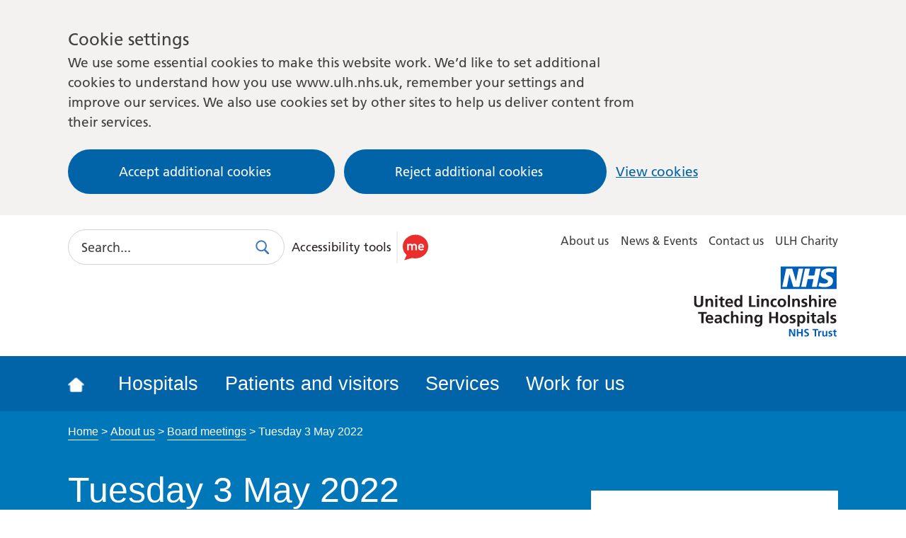

--- FILE ---
content_type: text/html; charset=UTF-8
request_url: https://www.ulh.nhs.uk/about/board-meetings/tuesday-3-may-2022/
body_size: 13946
content:
<!DOCTYPE html>
<!--[if lt IE 9]><html class="test--no-js ie lt-ie9 " lang="en"><![endif]-->
<!--[if (gte IE 9)|!(IE)]><!-->
<html class="test--no-js " lang="en">
<!--<![endif]-->


<head>
    <meta charset="UTF-8">
    <!--[if IEMobile]>  <meta http-equiv="cleartype" content="on">  <![endif]-->
    <meta http-equiv="X-UA-Compatible" content="IE=edge">
    <meta name="viewport" content="width=device-width, initial-scale=1">

    <title>Tuesday 3 May 2022 - United Lincolnshire Hospitals</title>
    <link rel="apple-touch-icon" sizes="57x57" href="https://www.ulh.nhs.uk/wp-content/themes/united-lincolnshire/assets/img/favicons/apple-touch-icon-57x57.png">
<link rel="apple-touch-icon" sizes="60x60" href="https://www.ulh.nhs.uk/wp-content/themes/united-lincolnshire/assets/img/favicons/apple-touch-icon-60x60.png">
<link rel="apple-touch-icon" sizes="72x72" href="https://www.ulh.nhs.uk/wp-content/themes/united-lincolnshire/assets/img/favicons/apple-touch-icon-72x72.png">
<link rel="apple-touch-icon" sizes="76x76" href="https://www.ulh.nhs.uk/wp-content/themes/united-lincolnshire/assets/img/favicons/apple-touch-icon-76x76.png">
<link rel="apple-touch-icon" sizes="114x114" href="https://www.ulh.nhs.uk/wp-content/themes/united-lincolnshire/assets/img/favicons/apple-touch-icon-114x114.png">
<link rel="apple-touch-icon" sizes="120x120" href="https://www.ulh.nhs.uk/wp-content/themes/united-lincolnshire/assets/img/favicons/apple-touch-icon-120x120.png">
<link rel="apple-touch-icon" sizes="144x144" href="https://www.ulh.nhs.uk/wp-content/themes/united-lincolnshire/assets/img/favicons/apple-touch-icon-144x144.png">
<link rel="apple-touch-icon" sizes="152x152" href="https://www.ulh.nhs.uk/wp-content/themes/united-lincolnshire/assets/img/favicons/apple-touch-icon-152x152.png">
<link rel="apple-touch-icon" sizes="180x180" href="https://www.ulh.nhs.uk/wp-content/themes/united-lincolnshire/assets/img/favicons/apple-touch-icon-180x180.png">
<link rel="icon" type="image/png" href="https://www.ulh.nhs.uk/wp-content/themes/united-lincolnshire/assets/img/favicons/favicon-32x32.png" sizes="32x32">
<link rel="icon" type="image/png" href="https://www.ulh.nhs.uk/wp-content/themes/united-lincolnshire/assets/img/favicons/favicon-194x194.png" sizes="194x194">
<link rel="icon" type="image/png" href="https://www.ulh.nhs.uk/wp-content/themes/united-lincolnshire/assets/img/favicons/favicon-96x96.png" sizes="96x96">
<link rel="icon" type="image/png" href="https://www.ulh.nhs.uk/wp-content/themes/united-lincolnshire/assets/img/favicons/android-chrome-192x192.png" sizes="192x192">
<link rel="icon" type="image/png" href="https://www.ulh.nhs.uk/wp-content/themes/united-lincolnshire/assets/img/favicons/favicon-16x16.png" sizes="16x16">
<link rel="manifest" href="https://www.ulh.nhs.uk/wp-content/themes/united-lincolnshire/assets/img/favicons/manifest.json">
<meta name="apple-mobile-web-app-title" content="United Lincolnshire Hospitals NHS Trusts">
<meta name="application-name" content="United Lincolnshire Hospitals NHS Trusts">
<meta name="msapplication-TileColor" content="#da532c">
<meta name="msapplication-TileImage" content="https://www.ulh.nhs.uk/wp-content/themes/united-lincolnshire/assets/img/favicons/mstile-144x144.png">
<meta name="theme-color" content="#0e81c5">
    <!--[if IE 9]><!-->
    <link rel="stylesheet" href="https://www.ulh.nhs.uk/wp-content/themes/united-lincolnshire/assets/css/styles.css?ver=1760962186">
    <!--<![endif]-->

    <!--[if lte IE 8]>
        <link rel="stylesheet" href="https://www.ulh.nhs.uk/wp-content/themes/united-lincolnshire/assets/css/ie.css" media="screen">
    <![endif]-->

    <noscript>
        <link href="https://www.ulh.nhs.uk/wp-content/themes/united-lincolnshire/assets/grunticon/icons.fallback.css" rel="stylesheet">
    </noscript>

    <meta name='robots' content='index, follow, max-image-preview:large, max-snippet:-1, max-video-preview:-1' />
	<style>img:is([sizes="auto" i], [sizes^="auto," i]) { contain-intrinsic-size: 3000px 1500px }</style>
	
	<!-- This site is optimized with the Yoast SEO plugin v26.8 - https://yoast.com/product/yoast-seo-wordpress/ -->
	<link rel="canonical" href="https://www.ulh.nhs.uk/about/board-meetings/tuesday-3-may-2022/" />
	<meta property="og:locale" content="en_GB" />
	<meta property="og:type" content="article" />
	<meta property="og:title" content="Tuesday 3 May 2022 - United Lincolnshire Hospitals" />
	<meta property="og:description" content="Trust board agenda bundle &#8211; Tuesday 3 May 2022 You can view this meeting from home on Microsoft Teams." />
	<meta property="og:url" content="https://www.ulh.nhs.uk/about/board-meetings/tuesday-3-may-2022/" />
	<meta property="og:site_name" content="United Lincolnshire Hospitals" />
	<meta property="article:modified_time" content="2022-04-29T10:05:01+00:00" />
	<script type="application/ld+json" class="yoast-schema-graph">{"@context":"https://schema.org","@graph":[{"@type":"WebPage","@id":"https://www.ulh.nhs.uk/about/board-meetings/tuesday-3-may-2022/","url":"https://www.ulh.nhs.uk/about/board-meetings/tuesday-3-may-2022/","name":"Tuesday 3 May 2022 - United Lincolnshire Hospitals","isPartOf":{"@id":"https://www.ulh.nhs.uk/#website"},"datePublished":"2022-02-14T13:32:57+00:00","dateModified":"2022-04-29T10:05:01+00:00","breadcrumb":{"@id":"https://www.ulh.nhs.uk/about/board-meetings/tuesday-3-may-2022/#breadcrumb"},"inLanguage":"en-GB","potentialAction":[{"@type":"ReadAction","target":["https://www.ulh.nhs.uk/about/board-meetings/tuesday-3-may-2022/"]}]},{"@type":"BreadcrumbList","@id":"https://www.ulh.nhs.uk/about/board-meetings/tuesday-3-may-2022/#breadcrumb","itemListElement":[{"@type":"ListItem","position":1,"name":"Home","item":"https://www.ulh.nhs.uk/"},{"@type":"ListItem","position":2,"name":"Tuesday 3 May 2022"}]},{"@type":"WebSite","@id":"https://www.ulh.nhs.uk/#website","url":"https://www.ulh.nhs.uk/","name":"United Lincolnshire Hospitals","description":"United Lincolnshire Hospitals","potentialAction":[{"@type":"SearchAction","target":{"@type":"EntryPoint","urlTemplate":"https://www.ulh.nhs.uk/?s={search_term_string}"},"query-input":{"@type":"PropertyValueSpecification","valueRequired":true,"valueName":"search_term_string"}}],"inLanguage":"en-GB"}]}</script>
	<!-- / Yoast SEO plugin. -->


<link rel='dns-prefetch' href='//cc.cdn.civiccomputing.com' />
<link rel='dns-prefetch' href='//www.google.com' />
<script type="text/javascript">
/* <![CDATA[ */
window._wpemojiSettings = {"baseUrl":"https:\/\/s.w.org\/images\/core\/emoji\/16.0.1\/72x72\/","ext":".png","svgUrl":"https:\/\/s.w.org\/images\/core\/emoji\/16.0.1\/svg\/","svgExt":".svg","source":{"concatemoji":"https:\/\/www.ulh.nhs.uk\/wp-includes\/js\/wp-emoji-release.min.js?ver=6.8.3"}};
/*! This file is auto-generated */
!function(s,n){var o,i,e;function c(e){try{var t={supportTests:e,timestamp:(new Date).valueOf()};sessionStorage.setItem(o,JSON.stringify(t))}catch(e){}}function p(e,t,n){e.clearRect(0,0,e.canvas.width,e.canvas.height),e.fillText(t,0,0);var t=new Uint32Array(e.getImageData(0,0,e.canvas.width,e.canvas.height).data),a=(e.clearRect(0,0,e.canvas.width,e.canvas.height),e.fillText(n,0,0),new Uint32Array(e.getImageData(0,0,e.canvas.width,e.canvas.height).data));return t.every(function(e,t){return e===a[t]})}function u(e,t){e.clearRect(0,0,e.canvas.width,e.canvas.height),e.fillText(t,0,0);for(var n=e.getImageData(16,16,1,1),a=0;a<n.data.length;a++)if(0!==n.data[a])return!1;return!0}function f(e,t,n,a){switch(t){case"flag":return n(e,"\ud83c\udff3\ufe0f\u200d\u26a7\ufe0f","\ud83c\udff3\ufe0f\u200b\u26a7\ufe0f")?!1:!n(e,"\ud83c\udde8\ud83c\uddf6","\ud83c\udde8\u200b\ud83c\uddf6")&&!n(e,"\ud83c\udff4\udb40\udc67\udb40\udc62\udb40\udc65\udb40\udc6e\udb40\udc67\udb40\udc7f","\ud83c\udff4\u200b\udb40\udc67\u200b\udb40\udc62\u200b\udb40\udc65\u200b\udb40\udc6e\u200b\udb40\udc67\u200b\udb40\udc7f");case"emoji":return!a(e,"\ud83e\udedf")}return!1}function g(e,t,n,a){var r="undefined"!=typeof WorkerGlobalScope&&self instanceof WorkerGlobalScope?new OffscreenCanvas(300,150):s.createElement("canvas"),o=r.getContext("2d",{willReadFrequently:!0}),i=(o.textBaseline="top",o.font="600 32px Arial",{});return e.forEach(function(e){i[e]=t(o,e,n,a)}),i}function t(e){var t=s.createElement("script");t.src=e,t.defer=!0,s.head.appendChild(t)}"undefined"!=typeof Promise&&(o="wpEmojiSettingsSupports",i=["flag","emoji"],n.supports={everything:!0,everythingExceptFlag:!0},e=new Promise(function(e){s.addEventListener("DOMContentLoaded",e,{once:!0})}),new Promise(function(t){var n=function(){try{var e=JSON.parse(sessionStorage.getItem(o));if("object"==typeof e&&"number"==typeof e.timestamp&&(new Date).valueOf()<e.timestamp+604800&&"object"==typeof e.supportTests)return e.supportTests}catch(e){}return null}();if(!n){if("undefined"!=typeof Worker&&"undefined"!=typeof OffscreenCanvas&&"undefined"!=typeof URL&&URL.createObjectURL&&"undefined"!=typeof Blob)try{var e="postMessage("+g.toString()+"("+[JSON.stringify(i),f.toString(),p.toString(),u.toString()].join(",")+"));",a=new Blob([e],{type:"text/javascript"}),r=new Worker(URL.createObjectURL(a),{name:"wpTestEmojiSupports"});return void(r.onmessage=function(e){c(n=e.data),r.terminate(),t(n)})}catch(e){}c(n=g(i,f,p,u))}t(n)}).then(function(e){for(var t in e)n.supports[t]=e[t],n.supports.everything=n.supports.everything&&n.supports[t],"flag"!==t&&(n.supports.everythingExceptFlag=n.supports.everythingExceptFlag&&n.supports[t]);n.supports.everythingExceptFlag=n.supports.everythingExceptFlag&&!n.supports.flag,n.DOMReady=!1,n.readyCallback=function(){n.DOMReady=!0}}).then(function(){return e}).then(function(){var e;n.supports.everything||(n.readyCallback(),(e=n.source||{}).concatemoji?t(e.concatemoji):e.wpemoji&&e.twemoji&&(t(e.twemoji),t(e.wpemoji)))}))}((window,document),window._wpemojiSettings);
/* ]]> */
</script>
<style id='wp-emoji-styles-inline-css' type='text/css'>

	img.wp-smiley, img.emoji {
		display: inline !important;
		border: none !important;
		box-shadow: none !important;
		height: 1em !important;
		width: 1em !important;
		margin: 0 0.07em !important;
		vertical-align: -0.1em !important;
		background: none !important;
		padding: 0 !important;
	}
</style>
<link rel='stylesheet' id='wp-block-library-css' href='https://www.ulh.nhs.uk/wp-includes/css/dist/block-library/style.min.css?ver=6.8.3' type='text/css' media='all' />
<style id='classic-theme-styles-inline-css' type='text/css'>
/*! This file is auto-generated */
.wp-block-button__link{color:#fff;background-color:#32373c;border-radius:9999px;box-shadow:none;text-decoration:none;padding:calc(.667em + 2px) calc(1.333em + 2px);font-size:1.125em}.wp-block-file__button{background:#32373c;color:#fff;text-decoration:none}
</style>
<style id='global-styles-inline-css' type='text/css'>
:root{--wp--preset--aspect-ratio--square: 1;--wp--preset--aspect-ratio--4-3: 4/3;--wp--preset--aspect-ratio--3-4: 3/4;--wp--preset--aspect-ratio--3-2: 3/2;--wp--preset--aspect-ratio--2-3: 2/3;--wp--preset--aspect-ratio--16-9: 16/9;--wp--preset--aspect-ratio--9-16: 9/16;--wp--preset--color--black: #000000;--wp--preset--color--cyan-bluish-gray: #abb8c3;--wp--preset--color--white: #ffffff;--wp--preset--color--pale-pink: #f78da7;--wp--preset--color--vivid-red: #cf2e2e;--wp--preset--color--luminous-vivid-orange: #ff6900;--wp--preset--color--luminous-vivid-amber: #fcb900;--wp--preset--color--light-green-cyan: #7bdcb5;--wp--preset--color--vivid-green-cyan: #00d084;--wp--preset--color--pale-cyan-blue: #8ed1fc;--wp--preset--color--vivid-cyan-blue: #0693e3;--wp--preset--color--vivid-purple: #9b51e0;--wp--preset--gradient--vivid-cyan-blue-to-vivid-purple: linear-gradient(135deg,rgba(6,147,227,1) 0%,rgb(155,81,224) 100%);--wp--preset--gradient--light-green-cyan-to-vivid-green-cyan: linear-gradient(135deg,rgb(122,220,180) 0%,rgb(0,208,130) 100%);--wp--preset--gradient--luminous-vivid-amber-to-luminous-vivid-orange: linear-gradient(135deg,rgba(252,185,0,1) 0%,rgba(255,105,0,1) 100%);--wp--preset--gradient--luminous-vivid-orange-to-vivid-red: linear-gradient(135deg,rgba(255,105,0,1) 0%,rgb(207,46,46) 100%);--wp--preset--gradient--very-light-gray-to-cyan-bluish-gray: linear-gradient(135deg,rgb(238,238,238) 0%,rgb(169,184,195) 100%);--wp--preset--gradient--cool-to-warm-spectrum: linear-gradient(135deg,rgb(74,234,220) 0%,rgb(151,120,209) 20%,rgb(207,42,186) 40%,rgb(238,44,130) 60%,rgb(251,105,98) 80%,rgb(254,248,76) 100%);--wp--preset--gradient--blush-light-purple: linear-gradient(135deg,rgb(255,206,236) 0%,rgb(152,150,240) 100%);--wp--preset--gradient--blush-bordeaux: linear-gradient(135deg,rgb(254,205,165) 0%,rgb(254,45,45) 50%,rgb(107,0,62) 100%);--wp--preset--gradient--luminous-dusk: linear-gradient(135deg,rgb(255,203,112) 0%,rgb(199,81,192) 50%,rgb(65,88,208) 100%);--wp--preset--gradient--pale-ocean: linear-gradient(135deg,rgb(255,245,203) 0%,rgb(182,227,212) 50%,rgb(51,167,181) 100%);--wp--preset--gradient--electric-grass: linear-gradient(135deg,rgb(202,248,128) 0%,rgb(113,206,126) 100%);--wp--preset--gradient--midnight: linear-gradient(135deg,rgb(2,3,129) 0%,rgb(40,116,252) 100%);--wp--preset--font-size--small: 13px;--wp--preset--font-size--medium: 20px;--wp--preset--font-size--large: 36px;--wp--preset--font-size--x-large: 42px;--wp--preset--spacing--20: 0.44rem;--wp--preset--spacing--30: 0.67rem;--wp--preset--spacing--40: 1rem;--wp--preset--spacing--50: 1.5rem;--wp--preset--spacing--60: 2.25rem;--wp--preset--spacing--70: 3.38rem;--wp--preset--spacing--80: 5.06rem;--wp--preset--shadow--natural: 6px 6px 9px rgba(0, 0, 0, 0.2);--wp--preset--shadow--deep: 12px 12px 50px rgba(0, 0, 0, 0.4);--wp--preset--shadow--sharp: 6px 6px 0px rgba(0, 0, 0, 0.2);--wp--preset--shadow--outlined: 6px 6px 0px -3px rgba(255, 255, 255, 1), 6px 6px rgba(0, 0, 0, 1);--wp--preset--shadow--crisp: 6px 6px 0px rgba(0, 0, 0, 1);}:where(.is-layout-flex){gap: 0.5em;}:where(.is-layout-grid){gap: 0.5em;}body .is-layout-flex{display: flex;}.is-layout-flex{flex-wrap: wrap;align-items: center;}.is-layout-flex > :is(*, div){margin: 0;}body .is-layout-grid{display: grid;}.is-layout-grid > :is(*, div){margin: 0;}:where(.wp-block-columns.is-layout-flex){gap: 2em;}:where(.wp-block-columns.is-layout-grid){gap: 2em;}:where(.wp-block-post-template.is-layout-flex){gap: 1.25em;}:where(.wp-block-post-template.is-layout-grid){gap: 1.25em;}.has-black-color{color: var(--wp--preset--color--black) !important;}.has-cyan-bluish-gray-color{color: var(--wp--preset--color--cyan-bluish-gray) !important;}.has-white-color{color: var(--wp--preset--color--white) !important;}.has-pale-pink-color{color: var(--wp--preset--color--pale-pink) !important;}.has-vivid-red-color{color: var(--wp--preset--color--vivid-red) !important;}.has-luminous-vivid-orange-color{color: var(--wp--preset--color--luminous-vivid-orange) !important;}.has-luminous-vivid-amber-color{color: var(--wp--preset--color--luminous-vivid-amber) !important;}.has-light-green-cyan-color{color: var(--wp--preset--color--light-green-cyan) !important;}.has-vivid-green-cyan-color{color: var(--wp--preset--color--vivid-green-cyan) !important;}.has-pale-cyan-blue-color{color: var(--wp--preset--color--pale-cyan-blue) !important;}.has-vivid-cyan-blue-color{color: var(--wp--preset--color--vivid-cyan-blue) !important;}.has-vivid-purple-color{color: var(--wp--preset--color--vivid-purple) !important;}.has-black-background-color{background-color: var(--wp--preset--color--black) !important;}.has-cyan-bluish-gray-background-color{background-color: var(--wp--preset--color--cyan-bluish-gray) !important;}.has-white-background-color{background-color: var(--wp--preset--color--white) !important;}.has-pale-pink-background-color{background-color: var(--wp--preset--color--pale-pink) !important;}.has-vivid-red-background-color{background-color: var(--wp--preset--color--vivid-red) !important;}.has-luminous-vivid-orange-background-color{background-color: var(--wp--preset--color--luminous-vivid-orange) !important;}.has-luminous-vivid-amber-background-color{background-color: var(--wp--preset--color--luminous-vivid-amber) !important;}.has-light-green-cyan-background-color{background-color: var(--wp--preset--color--light-green-cyan) !important;}.has-vivid-green-cyan-background-color{background-color: var(--wp--preset--color--vivid-green-cyan) !important;}.has-pale-cyan-blue-background-color{background-color: var(--wp--preset--color--pale-cyan-blue) !important;}.has-vivid-cyan-blue-background-color{background-color: var(--wp--preset--color--vivid-cyan-blue) !important;}.has-vivid-purple-background-color{background-color: var(--wp--preset--color--vivid-purple) !important;}.has-black-border-color{border-color: var(--wp--preset--color--black) !important;}.has-cyan-bluish-gray-border-color{border-color: var(--wp--preset--color--cyan-bluish-gray) !important;}.has-white-border-color{border-color: var(--wp--preset--color--white) !important;}.has-pale-pink-border-color{border-color: var(--wp--preset--color--pale-pink) !important;}.has-vivid-red-border-color{border-color: var(--wp--preset--color--vivid-red) !important;}.has-luminous-vivid-orange-border-color{border-color: var(--wp--preset--color--luminous-vivid-orange) !important;}.has-luminous-vivid-amber-border-color{border-color: var(--wp--preset--color--luminous-vivid-amber) !important;}.has-light-green-cyan-border-color{border-color: var(--wp--preset--color--light-green-cyan) !important;}.has-vivid-green-cyan-border-color{border-color: var(--wp--preset--color--vivid-green-cyan) !important;}.has-pale-cyan-blue-border-color{border-color: var(--wp--preset--color--pale-cyan-blue) !important;}.has-vivid-cyan-blue-border-color{border-color: var(--wp--preset--color--vivid-cyan-blue) !important;}.has-vivid-purple-border-color{border-color: var(--wp--preset--color--vivid-purple) !important;}.has-vivid-cyan-blue-to-vivid-purple-gradient-background{background: var(--wp--preset--gradient--vivid-cyan-blue-to-vivid-purple) !important;}.has-light-green-cyan-to-vivid-green-cyan-gradient-background{background: var(--wp--preset--gradient--light-green-cyan-to-vivid-green-cyan) !important;}.has-luminous-vivid-amber-to-luminous-vivid-orange-gradient-background{background: var(--wp--preset--gradient--luminous-vivid-amber-to-luminous-vivid-orange) !important;}.has-luminous-vivid-orange-to-vivid-red-gradient-background{background: var(--wp--preset--gradient--luminous-vivid-orange-to-vivid-red) !important;}.has-very-light-gray-to-cyan-bluish-gray-gradient-background{background: var(--wp--preset--gradient--very-light-gray-to-cyan-bluish-gray) !important;}.has-cool-to-warm-spectrum-gradient-background{background: var(--wp--preset--gradient--cool-to-warm-spectrum) !important;}.has-blush-light-purple-gradient-background{background: var(--wp--preset--gradient--blush-light-purple) !important;}.has-blush-bordeaux-gradient-background{background: var(--wp--preset--gradient--blush-bordeaux) !important;}.has-luminous-dusk-gradient-background{background: var(--wp--preset--gradient--luminous-dusk) !important;}.has-pale-ocean-gradient-background{background: var(--wp--preset--gradient--pale-ocean) !important;}.has-electric-grass-gradient-background{background: var(--wp--preset--gradient--electric-grass) !important;}.has-midnight-gradient-background{background: var(--wp--preset--gradient--midnight) !important;}.has-small-font-size{font-size: var(--wp--preset--font-size--small) !important;}.has-medium-font-size{font-size: var(--wp--preset--font-size--medium) !important;}.has-large-font-size{font-size: var(--wp--preset--font-size--large) !important;}.has-x-large-font-size{font-size: var(--wp--preset--font-size--x-large) !important;}
:where(.wp-block-post-template.is-layout-flex){gap: 1.25em;}:where(.wp-block-post-template.is-layout-grid){gap: 1.25em;}
:where(.wp-block-columns.is-layout-flex){gap: 2em;}:where(.wp-block-columns.is-layout-grid){gap: 2em;}
:root :where(.wp-block-pullquote){font-size: 1.5em;line-height: 1.6;}
</style>
<link rel='stylesheet' id='searchwp-forms-css' href='https://www.ulh.nhs.uk/wp-content/plugins/searchwp/assets/css/frontend/search-forms.min.css?ver=4.5.6' type='text/css' media='all' />
<script type="text/javascript" src="https://www.ulh.nhs.uk/wp-content/themes/united-lincolnshire/assets/js/min/head.min.js?ver=6.8.3" id="jquery-js"></script>

    <!-- Global site tag (gtag.js) - Google Analytics -->
    <script>
        window.dataLayer = window.dataLayer || [];

        function gtag() {
            dataLayer.push(arguments);
        }

        // Call the default command before gtag.js or Tag Manager runs to
        // adjust how the tags operate when they run.
        gtag('consent', 'default', {
            'ad_storage': 'denied',
            'ad_user_data': 'denied',
            'ad_personalization': 'denied',
            'analytics_storage': 'denied'
        });
    </script>
    <script async src="https://www.googletagmanager.com/gtag/js?id=UA-58368132-1"></script>
    <script>
        window.dataLayer = window.dataLayer || [];

        function gtag() {
            dataLayer.push(arguments);
        }
        gtag('js', new Date());

        gtag('config', 'UA-58368132-1');
    </script>

</head>

<body class="debug">

      <div class="ccc-govuk-wrapper">
    <div id="ccc-cookie-banner-govuk" class="govuk-cookie-banner cookie-banner ccc-cookie-banner fixed-top ccc-govuk-block-group" data-ccc-alternativeLang="true" data-nosnippet role="region" aria-label="Cookies Banner" hidden>
      <div class="govuk-cookie-banner__message govuk-width-container cookie-banner--main">
        <div class="govuk-grid-row">
          <div class="govuk-grid-column-two-thirds">
            <h2 class="govuk-cookie-banner__heading govuk-heading-m">Cookie settings</h2>
            <div class="govuk-cookie-banner__content">
              <div class="govuk-body">
                We use some essential cookies to make this website work. We’d like to set additional cookies to understand how you use www.ulh.nhs.uk, remember your settings and improve our services. We also use cookies set by other sites to help us deliver content from their services.              </div>
            </div>
          </div>
        </div>
        <div class="govuk-button-group">
          <button data-ccc-govuk="ccc-gov-uk-accept-settings" type="button" class="govuk-button cookie-banner-button--accept" data-module="govuk-button" value="accept">
            Accept additional cookies          </button>
          <button data-ccc-govuk="ccc-gov-uk-reject-settings" type="button" class="govuk-button  cookie-banner-button--reject" data-module="govuk-button" value="reject">
            Reject additional cookies          </button>
          <a class="govuk-link" href="https://www.ulh.nhs.uk/cookies/">View cookies</a>
        </div>
      </div>
      <div class="govuk-cookie-banner__message cookie-banner--accept govuk-width-container" role="alert" hidden>
        <div class="govuk-grid-row">
          <div class="govuk-grid-column-two-thirds">
            <div class="govuk-cookie-banner__content">
              <div class="govuk-body">You have accepted additional cookies. You <a href="https://www.ulh.nhs.uk/cookies/">can change your cookie settings</a> at any time.</div>
            </div>
          </div>
        </div>
        <div class="govuk-button-group">
          <button type="button" class="govuk-button cookie-banner-accept--hide" data-module="govuk-button" value="hide-accept">
            Hide this message          </button>
        </div>
      </div>
      <div class="govuk-cookie-banner__message cookie-banner--reject govuk-width-container" role="alert" hidden>
        <div class="govuk-grid-row">
          <div class="govuk-grid-column-two-thirds">
            <div class="govuk-cookie-banner__content">
              <div class="govuk-body">You have rejected additional cookies. You <a href="https://www.ulh.nhs.uk/cookies/">can change your cookie settings</a> at any time.</div>
            </div>
          </div>
        </div>
        <div class="govuk-button-group">
          <button type="button" class="govuk-button cookie-banner-reject--hide " data-module="govuk-button" value="hide-reject">
            Hide this message          </button>
        </div>
      </div>
    </div>
  </div>

    <!-- Skip Link -->
    <a href="#content-anchor" class="skip-link">Skip to main content</a>

    <header class="header">
        <div class="container header__container-upper cf">
            <div class='toggle-container'>
                <button class="toggle | js-toggle-nav | header__toggle" aria-label="Toggle navigation">
                    <span class="toggle__label | is-hidden">Toggle Navigation</span>
                    <span class="toggle__icon | icon icon--navicon"></span>
                </button>
            </div>

            <div class="header__search">
    <form method="GET" action="/search/" class="search--header search--minimised js-search">
        <label class="is-hidden" for="search">Search</label>
        <input type="text" id="search" name="search" class="search__input js-search-field" placeholder="Search..." required>
        <button class="btn search__button js-search-toggle">
            <span class="is-hidden">Search</span>
            <span class=" icon--smallest icon--search"></span>
        </button>
    </form>
    <div class="header__recite">
        <span class="screen-reader-text">Use this link to enable the ReciteMe accessibility toolkit</span>
        <a href="#reciteme" role="button">
            <p>Accessibility tools</p>
            <img src="https://www.ulh.nhs.uk/wp-content/themes/united-lincolnshire/assets/img/recite.svg" alt="Enable ReciteMe accessibility tools">
        </a>
    </div>
</div>
            <nav class="secondary-nav-container" id="secondary-navigation">
    <div class="cf">
        <ul class="nav nav--secondary">
            <li><a href="https://www.ulh.nhs.uk/about/">About us</a></li>
<li><a href="https://www.ulh.nhs.uk/news/">News &amp; Events</a></li>
<li><a href="https://www.ulh.nhs.uk/contact/">Contact us</a></li>
<li><a href="https://www.ulhcharity.org.uk/">ULH Charity</a></li>
        </ul>
    </div>
</nav>
        </div>

        <div class="container header__logos">
            <a href="/" class="icon icon--logo | header__logo">
                <span class="is-hidden">United Lincolnshire Hospitals</span>
            </a>
        </div>

        <div class="header__container-lower cf">
            <nav class="nav-container nav-container--desktop" id="navigation">
    <div class="container cf">
        <ul class="nav nav--primary">
            <li class="nav__item nav__dropdown__trigger">
                <a class="nav__link  nav__link--home" href="/" title="Go to the United Lincolnshire Homepage">
                    <i class="icon  icon--home  icon--smallest"></i>
                </a>
            </li>
            <li class="nav__item nav__dropdown__trigger ">
                <a class="nav__link" href="https://www.ulh.nhs.uk/hospitals/">Hospitals</a>
                <div class="nav__dropdown">
      <a href="https://www.ulh.nhs.uk/hospitals/lincoln-county/" class="nav__dropdown__item">Lincoln County Hospital</a>

    <div class="nav__dropdown__submenu">
              <a href="https://www.ulh.nhs.uk/hospitals/lincoln-county/directions/" class="nav__dropdown__submenu__item"><i class="icon icon--smallest icon--arrowhead dropdown__icon-small"></i>Getting here</a>
              <a href="https://www.ulh.nhs.uk/hospitals/lincoln-county/parking/" class="nav__dropdown__submenu__item"><i class="icon icon--smallest icon--arrowhead dropdown__icon-small"></i>Car parking</a>
              <a href="https://www.ulh.nhs.uk/hospitals/lincoln-county/map/" class="nav__dropdown__submenu__item"><i class="icon icon--smallest icon--arrowhead dropdown__icon-small"></i>Hospital maps</a>
          </div>
      <a href="https://www.ulh.nhs.uk/hospitals/grantham-district/" class="nav__dropdown__item">Grantham and District Hospital</a>

    <div class="nav__dropdown__submenu">
              <a href="https://www.ulh.nhs.uk/hospitals/grantham-district/directions/" class="nav__dropdown__submenu__item"><i class="icon icon--smallest icon--arrowhead dropdown__icon-small"></i>Getting here</a>
              <a href="https://www.ulh.nhs.uk/hospitals/grantham-district/parking/" class="nav__dropdown__submenu__item"><i class="icon icon--smallest icon--arrowhead dropdown__icon-small"></i>Car parking</a>
              <a href="https://www.ulh.nhs.uk/hospitals/grantham-district/map/" class="nav__dropdown__submenu__item"><i class="icon icon--smallest icon--arrowhead dropdown__icon-small"></i>Hospital maps</a>
          </div>
      <a href="https://www.ulh.nhs.uk/hospitals/pilgrim-hospital-boston/" class="nav__dropdown__item">Pilgrim Hospital, Boston</a>

    <div class="nav__dropdown__submenu">
              <a href="https://www.ulh.nhs.uk/hospitals/pilgrim-hospital-boston/directions/" class="nav__dropdown__submenu__item"><i class="icon icon--smallest icon--arrowhead dropdown__icon-small"></i>Getting here</a>
              <a href="https://www.ulh.nhs.uk/hospitals/pilgrim-hospital-boston/parking/" class="nav__dropdown__submenu__item"><i class="icon icon--smallest icon--arrowhead dropdown__icon-small"></i>Car parking</a>
              <a href="https://www.ulh.nhs.uk/hospitals/pilgrim-hospital-boston/map/" class="nav__dropdown__submenu__item"><i class="icon icon--smallest icon--arrowhead dropdown__icon-small"></i>Hospital maps</a>
          </div>
      <a href="https://www.ulh.nhs.uk/hospitals/county-hospital-louth/" class="nav__dropdown__item">County Hospital Louth</a>

    <div class="nav__dropdown__submenu">
              <a href="https://www.ulh.nhs.uk/hospitals/county-hospital-louth/directions/" class="nav__dropdown__submenu__item"><i class="icon icon--smallest icon--arrowhead dropdown__icon-small"></i>Getting here</a>
              <a href="https://www.ulh.nhs.uk/hospitals/county-hospital-louth/parking/" class="nav__dropdown__submenu__item"><i class="icon icon--smallest icon--arrowhead dropdown__icon-small"></i>Car parking</a>
              <a href="https://www.ulh.nhs.uk/hospitals/county-hospital-louth/map/" class="nav__dropdown__submenu__item"><i class="icon icon--smallest icon--arrowhead dropdown__icon-small"></i>Hospital maps</a>
          </div>
    <a href="https://www.ulh.nhs.uk/hospitals/community-services/" class="nav__dropdown__item">Services in the community</a>
</div>
            </li>
            <li class="nav__item nav__dropdown__trigger ">
                <a class="nav__link" href="https://www.ulh.nhs.uk/patients/">Patients and visitors</a>
                
    <div class="nav__dropdown">
          <div class="nav__dropdown__list">
        <a href="https://www.ulh.nhs.uk/patients/patients-from-abroad-overseas/" class="nav__dropdown__list__item"><i class="icon icon--smallest icon--arrowhead"></i>Patients from abroad/overseas</a>
      </div>
            <div class="nav__dropdown__list">
        <a href="https://www.ulh.nhs.uk/patients/information-for-care-partners/" class="nav__dropdown__list__item"><i class="icon icon--smallest icon--arrowhead"></i>Information for care partners</a>
      </div>
            <div class="nav__dropdown__list">
        <a href="https://www.ulh.nhs.uk/patients/patient-information-library/" class="nav__dropdown__list__item"><i class="icon icon--smallest icon--arrowhead"></i>Patient Information Library</a>
      </div>
            <div class="nav__dropdown__list">
        <a href="https://www.ulh.nhs.uk/patients/nhs-app/" class="nav__dropdown__list__item"><i class="icon icon--smallest icon--arrowhead"></i>NHS APP</a>
      </div>
            <div class="nav__dropdown__list">
        <a href="https://www.ulh.nhs.uk/patients/online-access-to-your-appointment-information/" class="nav__dropdown__list__item"><i class="icon icon--smallest icon--arrowhead"></i>Online access to your appointment information</a>
      </div>
            <div class="nav__dropdown__list">
        <a href="https://www.ulh.nhs.uk/patients/all-about-me/" class="nav__dropdown__list__item"><i class="icon icon--smallest icon--arrowhead"></i>All about me</a>
      </div>
            <div class="nav__dropdown__list">
        <a href="https://www.ulh.nhs.uk/patients/information-for-visitors/" class="nav__dropdown__list__item"><i class="icon icon--smallest icon--arrowhead"></i>Information for visitors</a>
      </div>
            <div class="nav__dropdown__list">
        <a href="https://www.ulh.nhs.uk/patients/pals/" class="nav__dropdown__list__item"><i class="icon icon--smallest icon--arrowhead"></i>Patient advice and liaison service (PALS)</a>
      </div>
            <div class="nav__dropdown__list">
        <a href="/services/accident-emergency/" class="nav__dropdown__list__item"><i class="icon icon--smallest icon--arrowhead"></i>In an emergency</a>
      </div>
            <div class="nav__dropdown__list">
        <a href="https://www.ulh.nhs.uk/patients/inpatients/" class="nav__dropdown__list__item"><i class="icon icon--smallest icon--arrowhead"></i>Inpatients</a>
      </div>
            <div class="nav__dropdown__list">
        <a href="https://www.ulh.nhs.uk/patients/outpatients/" class="nav__dropdown__list__item"><i class="icon icon--smallest icon--arrowhead"></i>Outpatient appointments</a>
      </div>
            <div class="nav__dropdown__list">
        <a href="https://www.ulh.nhs.uk/patients/wards/" class="nav__dropdown__list__item"><i class="icon icon--smallest icon--arrowhead"></i>Wards and visiting times</a>
      </div>
            <div class="nav__dropdown__list">
        <a href="https://www.ulh.nhs.uk/patients/patient-experience/" class="nav__dropdown__list__item"><i class="icon icon--smallest icon--arrowhead"></i>Patient experience</a>
      </div>
            <div class="nav__dropdown__list">
        <a href="https://www.ulh.nhs.uk/patients/our-commitment/" class="nav__dropdown__list__item"><i class="icon icon--smallest icon--arrowhead"></i>Our commitment to you</a>
      </div>
          </div>
            </li>
            <li class="nav__item nav__dropdown__trigger ">
                <a class="nav__link" href="https://www.ulh.nhs.uk/services/">Services</a>
                <div class="nav__dropdown">
    <h2 class="nav__dropdown__title">A to Z of services</h2>
    
    <div class="directory directory--small">
        <ul class="list--unset">
                    <li>
                                    <a class="directory__alphabet "
                        href="https://www.ulh.nhs.uk/services//?letter=A">
                        A                    </a>
                            </li>
                    <li>
                                    <a class="directory__alphabet "
                        href="https://www.ulh.nhs.uk/services//?letter=B">
                        B                    </a>
                            </li>
                    <li>
                                    <a class="directory__alphabet "
                        href="https://www.ulh.nhs.uk/services//?letter=C">
                        C                    </a>
                            </li>
                    <li>
                                    <a class="directory__alphabet "
                        href="https://www.ulh.nhs.uk/services//?letter=D">
                        D                    </a>
                            </li>
                    <li>
                                    <a class="directory__alphabet "
                        href="https://www.ulh.nhs.uk/services//?letter=E">
                        E                    </a>
                            </li>
                    <li>
                                    <span class="directory__alphabet directory__alphabet--empty">F</span>
                            </li>
                    <li>
                                    <a class="directory__alphabet "
                        href="https://www.ulh.nhs.uk/services//?letter=G">
                        G                    </a>
                            </li>
                    <li>
                                    <a class="directory__alphabet "
                        href="https://www.ulh.nhs.uk/services//?letter=H">
                        H                    </a>
                            </li>
                    <li>
                                    <span class="directory__alphabet directory__alphabet--empty">I</span>
                            </li>
                    <li>
                                    <span class="directory__alphabet directory__alphabet--empty">J</span>
                            </li>
                    <li>
                                    <span class="directory__alphabet directory__alphabet--empty">K</span>
                            </li>
                    <li>
                                    <a class="directory__alphabet "
                        href="https://www.ulh.nhs.uk/services//?letter=L">
                        L                    </a>
                            </li>
                    <li>
                                    <a class="directory__alphabet "
                        href="https://www.ulh.nhs.uk/services//?letter=M">
                        M                    </a>
                            </li>
                    <li>
                                    <a class="directory__alphabet "
                        href="https://www.ulh.nhs.uk/services//?letter=N">
                        N                    </a>
                            </li>
                    <li>
                                    <a class="directory__alphabet "
                        href="https://www.ulh.nhs.uk/services//?letter=O">
                        O                    </a>
                            </li>
                    <li>
                                    <a class="directory__alphabet "
                        href="https://www.ulh.nhs.uk/services//?letter=P">
                        P                    </a>
                            </li>
                    <li>
                                    <span class="directory__alphabet directory__alphabet--empty">Q</span>
                            </li>
                    <li>
                                    <a class="directory__alphabet "
                        href="https://www.ulh.nhs.uk/services//?letter=R">
                        R                    </a>
                            </li>
                    <li>
                                    <a class="directory__alphabet "
                        href="https://www.ulh.nhs.uk/services//?letter=S">
                        S                    </a>
                            </li>
                    <li>
                                    <a class="directory__alphabet "
                        href="https://www.ulh.nhs.uk/services//?letter=T">
                        T                    </a>
                            </li>
                    <li>
                                    <a class="directory__alphabet "
                        href="https://www.ulh.nhs.uk/services//?letter=U">
                        U                    </a>
                            </li>
                    <li>
                                    <a class="directory__alphabet "
                        href="https://www.ulh.nhs.uk/services//?letter=V">
                        V                    </a>
                            </li>
                    <li>
                                    <a class="directory__alphabet "
                        href="https://www.ulh.nhs.uk/services//?letter=W">
                        W                    </a>
                            </li>
                    <li>
                                    <a class="directory__alphabet "
                        href="https://www.ulh.nhs.uk/services//?letter=X">
                        X                    </a>
                            </li>
                    <li>
                                    <span class="directory__alphabet directory__alphabet--empty">Y</span>
                            </li>
                    <li>
                                    <span class="directory__alphabet directory__alphabet--empty">Z</span>
                            </li>
                </ul>
    </div>
</div>
            </li>
            <li class="nav__item">
                <a class="nav__link" href="https://www.ulh.nhs.uk/jobs/" title="Go to the ULH careers page" target="_blank">Work for us</a>
            </li>

        </ul>

        <ul class="nav nav--secondary-mob">
            <li><a href="https://www.ulh.nhs.uk/about/">About us</a></li>
<li><a href="https://www.ulh.nhs.uk/news/">News &amp; Events</a></li>
<li><a href="https://www.ulh.nhs.uk/contact/">Contact us</a></li>
<li><a href="https://www.ulhcharity.org.uk/">ULH Charity</a></li>
        </ul>
    </div>
</nav>            <nav class="nav-container nav-container--mobile" id="navigation-mobile">
    <div class="container cf">
        <ul class="nav nav--primary">
            <li class="nav__item nav__dropdown__trigger">
                <a class="nav__link  nav__link--home" href="/" title="Go to the United Lincolnshire Homepage">
                    <i class="icon  icon--home  icon--smallest"></i>
                </a>
            </li>
            <li class="nav__item nav__dropdown__trigger ">
                <a class="nav__link" href="https://www.ulh.nhs.uk/hospitals/">Hospitals</a>
                <button class="nav__link-btn">Hospitals</button>
                <div class="nav__dropdown">
      <a href="https://www.ulh.nhs.uk/hospitals/lincoln-county/" class="nav__dropdown__item">Lincoln County Hospital</a>

    <div class="nav__dropdown__submenu">
              <a href="https://www.ulh.nhs.uk/hospitals/lincoln-county/directions/" class="nav__dropdown__submenu__item"><i class="icon icon--smallest icon--arrowhead dropdown__icon-small"></i>Getting here</a>
              <a href="https://www.ulh.nhs.uk/hospitals/lincoln-county/parking/" class="nav__dropdown__submenu__item"><i class="icon icon--smallest icon--arrowhead dropdown__icon-small"></i>Car parking</a>
              <a href="https://www.ulh.nhs.uk/hospitals/lincoln-county/map/" class="nav__dropdown__submenu__item"><i class="icon icon--smallest icon--arrowhead dropdown__icon-small"></i>Hospital maps</a>
          </div>
      <a href="https://www.ulh.nhs.uk/hospitals/grantham-district/" class="nav__dropdown__item">Grantham and District Hospital</a>

    <div class="nav__dropdown__submenu">
              <a href="https://www.ulh.nhs.uk/hospitals/grantham-district/directions/" class="nav__dropdown__submenu__item"><i class="icon icon--smallest icon--arrowhead dropdown__icon-small"></i>Getting here</a>
              <a href="https://www.ulh.nhs.uk/hospitals/grantham-district/parking/" class="nav__dropdown__submenu__item"><i class="icon icon--smallest icon--arrowhead dropdown__icon-small"></i>Car parking</a>
              <a href="https://www.ulh.nhs.uk/hospitals/grantham-district/map/" class="nav__dropdown__submenu__item"><i class="icon icon--smallest icon--arrowhead dropdown__icon-small"></i>Hospital maps</a>
          </div>
      <a href="https://www.ulh.nhs.uk/hospitals/pilgrim-hospital-boston/" class="nav__dropdown__item">Pilgrim Hospital, Boston</a>

    <div class="nav__dropdown__submenu">
              <a href="https://www.ulh.nhs.uk/hospitals/pilgrim-hospital-boston/directions/" class="nav__dropdown__submenu__item"><i class="icon icon--smallest icon--arrowhead dropdown__icon-small"></i>Getting here</a>
              <a href="https://www.ulh.nhs.uk/hospitals/pilgrim-hospital-boston/parking/" class="nav__dropdown__submenu__item"><i class="icon icon--smallest icon--arrowhead dropdown__icon-small"></i>Car parking</a>
              <a href="https://www.ulh.nhs.uk/hospitals/pilgrim-hospital-boston/map/" class="nav__dropdown__submenu__item"><i class="icon icon--smallest icon--arrowhead dropdown__icon-small"></i>Hospital maps</a>
          </div>
      <a href="https://www.ulh.nhs.uk/hospitals/county-hospital-louth/" class="nav__dropdown__item">County Hospital Louth</a>

    <div class="nav__dropdown__submenu">
              <a href="https://www.ulh.nhs.uk/hospitals/county-hospital-louth/directions/" class="nav__dropdown__submenu__item"><i class="icon icon--smallest icon--arrowhead dropdown__icon-small"></i>Getting here</a>
              <a href="https://www.ulh.nhs.uk/hospitals/county-hospital-louth/parking/" class="nav__dropdown__submenu__item"><i class="icon icon--smallest icon--arrowhead dropdown__icon-small"></i>Car parking</a>
              <a href="https://www.ulh.nhs.uk/hospitals/county-hospital-louth/map/" class="nav__dropdown__submenu__item"><i class="icon icon--smallest icon--arrowhead dropdown__icon-small"></i>Hospital maps</a>
          </div>
    <a href="https://www.ulh.nhs.uk/hospitals/community-services/" class="nav__dropdown__item">Services in the community</a>
</div>
            </li>
            <li class="nav__item nav__dropdown__trigger ">
                <a class="nav__link" href="https://www.ulh.nhs.uk/patients/">Patients and visitors</a>
                <button class="nav__link-btn">Patients and visitors</button>
                
    <div class="nav__dropdown">
          <div class="nav__dropdown__list">
        <a href="https://www.ulh.nhs.uk/patients/patients-from-abroad-overseas/" class="nav__dropdown__list__item"><i class="icon icon--smallest icon--arrowhead"></i>Patients from abroad/overseas</a>
      </div>
            <div class="nav__dropdown__list">
        <a href="https://www.ulh.nhs.uk/patients/information-for-care-partners/" class="nav__dropdown__list__item"><i class="icon icon--smallest icon--arrowhead"></i>Information for care partners</a>
      </div>
            <div class="nav__dropdown__list">
        <a href="https://www.ulh.nhs.uk/patients/patient-information-library/" class="nav__dropdown__list__item"><i class="icon icon--smallest icon--arrowhead"></i>Patient Information Library</a>
      </div>
            <div class="nav__dropdown__list">
        <a href="https://www.ulh.nhs.uk/patients/nhs-app/" class="nav__dropdown__list__item"><i class="icon icon--smallest icon--arrowhead"></i>NHS APP</a>
      </div>
            <div class="nav__dropdown__list">
        <a href="https://www.ulh.nhs.uk/patients/online-access-to-your-appointment-information/" class="nav__dropdown__list__item"><i class="icon icon--smallest icon--arrowhead"></i>Online access to your appointment information</a>
      </div>
            <div class="nav__dropdown__list">
        <a href="https://www.ulh.nhs.uk/patients/all-about-me/" class="nav__dropdown__list__item"><i class="icon icon--smallest icon--arrowhead"></i>All about me</a>
      </div>
            <div class="nav__dropdown__list">
        <a href="https://www.ulh.nhs.uk/patients/information-for-visitors/" class="nav__dropdown__list__item"><i class="icon icon--smallest icon--arrowhead"></i>Information for visitors</a>
      </div>
            <div class="nav__dropdown__list">
        <a href="https://www.ulh.nhs.uk/patients/pals/" class="nav__dropdown__list__item"><i class="icon icon--smallest icon--arrowhead"></i>Patient advice and liaison service (PALS)</a>
      </div>
            <div class="nav__dropdown__list">
        <a href="/services/accident-emergency/" class="nav__dropdown__list__item"><i class="icon icon--smallest icon--arrowhead"></i>In an emergency</a>
      </div>
            <div class="nav__dropdown__list">
        <a href="https://www.ulh.nhs.uk/patients/inpatients/" class="nav__dropdown__list__item"><i class="icon icon--smallest icon--arrowhead"></i>Inpatients</a>
      </div>
            <div class="nav__dropdown__list">
        <a href="https://www.ulh.nhs.uk/patients/outpatients/" class="nav__dropdown__list__item"><i class="icon icon--smallest icon--arrowhead"></i>Outpatient appointments</a>
      </div>
            <div class="nav__dropdown__list">
        <a href="https://www.ulh.nhs.uk/patients/wards/" class="nav__dropdown__list__item"><i class="icon icon--smallest icon--arrowhead"></i>Wards and visiting times</a>
      </div>
            <div class="nav__dropdown__list">
        <a href="https://www.ulh.nhs.uk/patients/patient-experience/" class="nav__dropdown__list__item"><i class="icon icon--smallest icon--arrowhead"></i>Patient experience</a>
      </div>
            <div class="nav__dropdown__list">
        <a href="https://www.ulh.nhs.uk/patients/our-commitment/" class="nav__dropdown__list__item"><i class="icon icon--smallest icon--arrowhead"></i>Our commitment to you</a>
      </div>
          </div>
            </li>
            <li class="nav__item nav__dropdown__trigger ">
                <a class="nav__link" href="https://www.ulh.nhs.uk/services/">Services</a>
                <button class="nav__link-btn">Services</button>
                <div class="nav__dropdown">
    <h2 class="nav__dropdown__title">A to Z of services</h2>
    
    <div class="directory directory--small">
        <ul class="list--unset">
                    <li>
                                    <a class="directory__alphabet "
                        href="https://www.ulh.nhs.uk/services//?letter=A">
                        A                    </a>
                            </li>
                    <li>
                                    <a class="directory__alphabet "
                        href="https://www.ulh.nhs.uk/services//?letter=B">
                        B                    </a>
                            </li>
                    <li>
                                    <a class="directory__alphabet "
                        href="https://www.ulh.nhs.uk/services//?letter=C">
                        C                    </a>
                            </li>
                    <li>
                                    <a class="directory__alphabet "
                        href="https://www.ulh.nhs.uk/services//?letter=D">
                        D                    </a>
                            </li>
                    <li>
                                    <a class="directory__alphabet "
                        href="https://www.ulh.nhs.uk/services//?letter=E">
                        E                    </a>
                            </li>
                    <li>
                                    <span class="directory__alphabet directory__alphabet--empty">F</span>
                            </li>
                    <li>
                                    <a class="directory__alphabet "
                        href="https://www.ulh.nhs.uk/services//?letter=G">
                        G                    </a>
                            </li>
                    <li>
                                    <a class="directory__alphabet "
                        href="https://www.ulh.nhs.uk/services//?letter=H">
                        H                    </a>
                            </li>
                    <li>
                                    <span class="directory__alphabet directory__alphabet--empty">I</span>
                            </li>
                    <li>
                                    <span class="directory__alphabet directory__alphabet--empty">J</span>
                            </li>
                    <li>
                                    <span class="directory__alphabet directory__alphabet--empty">K</span>
                            </li>
                    <li>
                                    <a class="directory__alphabet "
                        href="https://www.ulh.nhs.uk/services//?letter=L">
                        L                    </a>
                            </li>
                    <li>
                                    <a class="directory__alphabet "
                        href="https://www.ulh.nhs.uk/services//?letter=M">
                        M                    </a>
                            </li>
                    <li>
                                    <a class="directory__alphabet "
                        href="https://www.ulh.nhs.uk/services//?letter=N">
                        N                    </a>
                            </li>
                    <li>
                                    <a class="directory__alphabet "
                        href="https://www.ulh.nhs.uk/services//?letter=O">
                        O                    </a>
                            </li>
                    <li>
                                    <a class="directory__alphabet "
                        href="https://www.ulh.nhs.uk/services//?letter=P">
                        P                    </a>
                            </li>
                    <li>
                                    <span class="directory__alphabet directory__alphabet--empty">Q</span>
                            </li>
                    <li>
                                    <a class="directory__alphabet "
                        href="https://www.ulh.nhs.uk/services//?letter=R">
                        R                    </a>
                            </li>
                    <li>
                                    <a class="directory__alphabet "
                        href="https://www.ulh.nhs.uk/services//?letter=S">
                        S                    </a>
                            </li>
                    <li>
                                    <a class="directory__alphabet "
                        href="https://www.ulh.nhs.uk/services//?letter=T">
                        T                    </a>
                            </li>
                    <li>
                                    <a class="directory__alphabet "
                        href="https://www.ulh.nhs.uk/services//?letter=U">
                        U                    </a>
                            </li>
                    <li>
                                    <a class="directory__alphabet "
                        href="https://www.ulh.nhs.uk/services//?letter=V">
                        V                    </a>
                            </li>
                    <li>
                                    <a class="directory__alphabet "
                        href="https://www.ulh.nhs.uk/services//?letter=W">
                        W                    </a>
                            </li>
                    <li>
                                    <a class="directory__alphabet "
                        href="https://www.ulh.nhs.uk/services//?letter=X">
                        X                    </a>
                            </li>
                    <li>
                                    <span class="directory__alphabet directory__alphabet--empty">Y</span>
                            </li>
                    <li>
                                    <span class="directory__alphabet directory__alphabet--empty">Z</span>
                            </li>
                </ul>
    </div>
</div>
            </li>
            <li class="nav__item">
                <a class="nav__link" href="https://www.ulh.nhs.uk/jobs/" title="Go to the ULH careers page" target="_blank">Work for us</a>
            </li>

        </ul>

        <ul class="nav nav--secondary-mob">
            <li><a href="https://www.ulh.nhs.uk/about/">About us</a></li>
<li><a href="https://www.ulh.nhs.uk/news/">News &amp; Events</a></li>
<li><a href="https://www.ulh.nhs.uk/contact/">Contact us</a></li>
<li><a href="https://www.ulhcharity.org.uk/">ULH Charity</a></li>
        </ul>
    </div>
</nav>        </div>
    </header>
<div class="section section--head" id='content-anchor'>
    <div class="container">
          <div class="breadcrumbs breadcrumbs--pinned"><span typeof="v:Breadcrumb"><a rel="v:url" property="v:title" title="Go to United Lincolnshire Hospitals." href="https://www.ulh.nhs.uk" class="home">Home</a></span> &gt; <span typeof="v:Breadcrumb"><a rel="v:url" property="v:title" title="Go to About us." href="https://www.ulh.nhs.uk/about/" class="post post-page">About us</a></span> &gt; <span typeof="v:Breadcrumb"><a rel="v:url" property="v:title" title="Go to Board meetings." href="https://www.ulh.nhs.uk/about/board-meetings/">Board meetings</a></span> &gt; <span typeof="v:Breadcrumb"><span property="v:title">Tuesday 3 May 2022</span></span></div>

       <div class="section__container">
           <h1 class="heading | limit-length">Tuesday 3 May 2022</h1>

                   </div>
    </div>
</div>

<main class="section | container">
    <div class="grid">
        <div class="grid__cell unit-8-12--bp6">
            <div class="content | cms-area">
                <p><a href="https://www.ulh.nhs.uk/wp-content/uploads/2022/02/Agenda-bundle-23.pdf">Trust board agenda bundle &#8211; Tuesday 3 May 2022</a></p>
<p><a href="https://teams.microsoft.com/dl/launcher/launcher.html?url=%2F_%23%2Fl%2Fmeetup-join%2F19%3Ameeting_OTUzZmIyNDEtY2E2ZS00NTYzLWFkODMtZGU3M2QyYjM1ZjE2%40thread.v2%2F0%3Fcontext%3D%257b%2522Tid%2522%253a%252281904315-5441-442d-b4ed-7170d5ab2b1b%2522%252c%2522Oid%2522%253a%2522e997ea82-ac2c-4e6a-803e-1b7b3287004a%2522%252c%2522IsBroadcas&amp;type=meetup-join&amp;deeplinkId=18558580-e7f6-44c9-8f16-7990dc534e77&amp;directDl=true&amp;msLaunch=true&amp;enableMobilePage=true&amp;suppressPrompt=true" target="_blank" rel="noopener">You can view this meeting from home on Microsoft Teams.</a></p>
                <div class="u-push-bottom">
                                     </div>
                <div class="u-push-bottom">
                                  </div>
            </div>
        </div>
        <div class="grid__cell unit-4-12--bp6">
            
<aside class="sidebar cf">
    <dl class="listing__points listing__points-side">
                    <div>
                <dt>Date:</dt>
                <dd>Tuesday 3rd May 2022</dd>
            </div>
        
                    <div>
                <dt>Time:</dt>
                                    <dd>10.15am</dd>
                            </div>
        
        
            </dl>

    

    
    
    
    

    </aside>
        </div>
    </div>
</main>
<div class="container u-border-bottom"></div>


    <footer class="footer cf">
        <div class="container">
            <div class="footer__container u-border-bottom">

                <div class="grid">
                    <div class="grid__cell unit-8-12--bp6">
                        <div class="grid">

                                                                                            
                                <div class="footer__block grid__cell unit-6-12--bp2">
                                    <h2 class="footer__heading delta">Lincoln County Hospital</h2>
                                    <ul class="list--unset">
                                                                                    <li class="panel__text">Greetwell Road</li>
                                                                                    <li class="panel__text">Lincoln</li>
                                                                                    <li class="panel__text">Lincolnshire</li>
                                                                                    <li class="panel__text">LN2 5QY</li>
                                                                                    <li class="panel__text"></li>
                                                                            </ul>

                                    <a href="tel:(01522)512512" class="delta">
                                        <span class="is-hidden">Phone number for Lincoln County Hospital</span>
                                        (01522) 512512                                    </a>
                                </div>
                                                                                            
                                <div class="footer__block grid__cell unit-6-12--bp2">
                                    <h2 class="footer__heading delta">Grantham and District Hospital</h2>
                                    <ul class="list--unset">
                                                                                    <li class="panel__text">101 Manthorpe Road</li>
                                                                                    <li class="panel__text">Grantham</li>
                                                                                    <li class="panel__text">Lincolnshire</li>
                                                                                    <li class="panel__text">NG31 8DG</li>
                                                                            </ul>

                                    <a href="tel:(01476)565232" class="delta">
                                        <span class="is-hidden">Phone number for Grantham and District Hospital</span>
                                        (01476) 565232                                    </a>
                                </div>
                                                                                            
                                <div class="footer__block grid__cell unit-6-12--bp2">
                                    <h2 class="footer__heading delta">Pilgrim Hospital, Boston</h2>
                                    <ul class="list--unset">
                                                                                    <li class="panel__text">Sibsey Road</li>
                                                                                    <li class="panel__text">Boston</li>
                                                                                    <li class="panel__text">Lincolnshire</li>
                                                                                    <li class="panel__text">PE21 9QS</li>
                                                                            </ul>

                                    <a href="tel:(01205)364801" class="delta">
                                        <span class="is-hidden">Phone number for Pilgrim Hospital, Boston</span>
                                        (01205) 364801                                    </a>
                                </div>
                                                                                            
                                <div class="footer__block grid__cell unit-6-12--bp2">
                                    <h2 class="footer__heading delta">County Hospital Louth</h2>
                                    <ul class="list--unset">
                                                                                    <li class="panel__text">High Holme Rd</li>
                                                                                    <li class="panel__text">Louth</li>
                                                                                    <li class="panel__text">Lincolnshire</li>
                                                                                    <li class="panel__text">LN11 0EU</li>
                                                                            </ul>

                                    <a href="tel:(01507)600100" class="delta">
                                        <span class="is-hidden">Phone number for County Hospital Louth</span>
                                        (01507) 600100                                    </a>
                                </div>
                                                                                </div> <!-- End inner grid -->
                    </div> <!-- End left hand side -->

                    <div class="grid__cell unit-4-12--bp6">
                        <script type="text/javascript" src="//www.cqc.org.uk/sites/all/modules/custom/cqc_widget/widget.js?data-id=RWD&data-host=www.cqc.org.uk&type=provider"></script>
                        <!-- <i class="icon icon--ADL"></i> -->
                    </div> <!-- End right hand side -->
                </div> <!-- End outer grid -->

            </div> <!-- End footer container -->

            <div class="footer__nav cf">
                <div class='footer-upper__container'>
                    <ul class="nav nav--tertiary">
                        <li><a href="https://www.ulh.nhs.uk/freedom-of-information/">Freedom of Information</a></li>
<li><a href="/contact">Contact</a></li>
<li><a href="https://www.ulh.nhs.uk/cookies/">Cookies</a></li>
<li><a href="https://www.ulh.nhs.uk/fair-processing-notice/">Fair processing notice</a></li>
<li><a href="https://www.ulh.nhs.uk/support/accessibility-statement/">Accessibility</a></li>
<li><a href="https://www.ulh.nhs.uk/support/">Accessibility and Support</a></li>
<li><a href="https://www.ulh.nhs.uk/faq/">FAQs</a></li>
                    </ul>
                    <div class="footer__nav__social">
                        <a href="https://facebook.com/unitedlincolnshirehospitalsnhstrust/"><i class="icon icon--small icon--facebook"></i><span class="is-hidden">Facebook></span></a>
                        <a href="https://twitter.com/ULHT_news"><i class="icon icon--small icon--twitter"></i><span class="is-hidden">Twitter></span></a>
                        <a href="https://www.patientopinion.org.uk/"><i class="icon icon--small icon--po_logo-2"></i><span class="is-hidden">Patient Opinion></span></a>
                        <a href="https://www.accessable.co.uk/"><img class="accessable" src="https://www.ulh.nhs.uk/wp-content/themes/united-lincolnshire/assets/img/access-able-logo.jpg?v=1" alt="AccessAble Logo"><span class="is-hidden">AccessAble</span></a>
                    </div>
                </div>
                <div class="footer__print">Copyright © 2026 United Lincolnshire Hospitals NHS Trust | Lovingly crafted by <a href="http://www.mixd.co.uk/">Mixd</a></div>
            </div>
        </div>
    </footer>

<script type="speculationrules">
{"prefetch":[{"source":"document","where":{"and":[{"href_matches":"\/*"},{"not":{"href_matches":["\/wp-*.php","\/wp-admin\/*","\/wp-content\/uploads\/*","\/wp-content\/*","\/wp-content\/plugins\/*","\/wp-content\/themes\/united-lincolnshire\/*","\/*\\?(.+)"]}},{"not":{"selector_matches":"a[rel~=\"nofollow\"]"}},{"not":{"selector_matches":".no-prefetch, .no-prefetch a"}}]},"eagerness":"conservative"}]}
</script>
    <script>
        var serviceUrl = "//api.reciteme.com/asset/js?key=";
        var serviceKey = "05914cd46e4a5f89706df08ea598e1ab02a2a15e";
        var options = {"Tracker":{"Ga":{"enabled":true}},"Docreader":{"endpoint":"https:\/\/docreader.reciteme.com\/doc\/url?q="},"autoEnable":0};
        var autoLoad = false;
        var enableFragment = "#reciteEnable";
        var reciteIsLoaded = [], frag = !1;
        window.location.hash === enableFragment && (frag = !0);

        function loadReciteScript(c, b) {
            var a = document.createElement("script");
            a.type = "text/javascript";
            a.readyState ? a.onreadystatechange = function() {
                if ("loaded" == a.readyState || "complete" == a.readyState) a.onreadystatechange = null, void 0 != b && b()
            } : void 0 != b && (a.onload = function() {
                b()
            });
            a.src = c;
            document.getElementsByTagName("head")[0].appendChild(a)
        }

        function _rc(c) {
            c += "=";
            for (var b = document.cookie.split(";"), a = 0; a < b.length; a++) {
                for (var d = b[a];
                    " " == d.charAt(0);) d = d.substring(1, d.length);
                if (0 == d.indexOf(c)) return d.substring(c.length, d.length)
            }
            return null
        }

        function loadReciteService(c) {
            for (var b = serviceUrl + serviceKey, a = 0; a < reciteIsLoaded.length; a++)
                if (reciteIsLoaded[a] == b) return;
            reciteIsLoaded.push(b);
            loadReciteScript(serviceUrl + serviceKey, function() {
                "function" === typeof _reciteLoaded && _reciteLoaded();
                "function" == typeof c && c();
                Recite.load(options);
                Recite.Event.subscribe("Recite:load", function() {
                    Recite.enable()
                })
            })
        }

        function loadReciteMe() {
            "true" == _rc("Recite.Persist") && loadReciteService();
            (autoLoad && "false" != _rc("Recite.Persist") || frag) && loadReciteService();

            var reciteMeButtons = document.querySelectorAll("[href$='#reciteme']");
            for (var i = 0; i < reciteMeButtons.length; i++) {
                var reciteMeButton = reciteMeButtons[i];
                if (reciteMeButton) {
                    reciteMeButton.addEventListener("click", function () {
                        // Sync the toolbar with the translate button:
                        // we may need to store the page lang when recite is loaded
                        // so that we can restore it when we close ...
                        var storedLang = localStorage.getItem("user_lang");
                        if(storedLang != undefined ){
                            localStorage.setItem('launch_language' , storedLang);
                        }
                        loadReciteService();
                    });
                }
            }
        }

        if(document.addEventListener) {
            document.addEventListener("DOMContentLoaded", function(event) {
                loadReciteMe();
            });
        } else {
            loadReciteMe();
        }

        
        function _reciteLoaded() {
            
            function _syncLanguage() {
                var lang = Recite.Preferences.get('language');
                var storedLang = localStorage.getItem("user_lang");
                if (lang != storedLang) {
                    localStorage.setItem("user_lang", lang);
                }               
            }

            function _resetLang() {
                //we should set the stored lang back to what it was when recite loaded..
                var launchLang = localStorage.getItem('launch_language');
                if( launchLang != undefined ){
                    localStorage.setItem("user_lang" , launchLang);
                }
                else{
                    localStorage.removeItem("user_lang");
                }
            }

            // Recite.Event.subscribe('Preferences:load', _syncLanguage);
            // Recite.Event.subscribe('Preferences:set', _syncLanguage);
            // Recite.Event.subscribe('Preferences:reset', _syncLanguage);
            // Recite.Event.subscribe('Controls:loaded', function () {
            //     Recite.Sizzle('[data-language="default"]')[0].addEventListener("click", function () {
            //         localStorage.removeItem("user_lang");
            //     });
            // });
            Recite.Event.subscribe('Recite:disable', _resetLang);

                    }

        

        // Translation Buttons:
        // Add translation to data-translate attributed element click events:
        var translateButtons = document.querySelectorAll("[data-translate]");
        for (var i = 0; i < translateButtons.length; i++) {
            translateButtons[i].addEventListener('click', function (e) {
                //update the non prefernces lang val here...
                var langCode = this.getAttribute("data-translate");
                if( langCode && langCode != undefined ){
                    // Do we want clicks on the in page lang selector
                    // that take place with recite open
                    // to be recalled 
                    // when recite closes?
                    // localStorage.setItem('launch_language' , langCode );
                    _handleTranslation( langCode );
                }
                
                e.preventDefault();
                e.stopPropagation();

                return false;
            }, false);
        }

        // Check for and handle stored language:
        if (_rc("Recite.Persist") === "false" || _rc("Recite.Persist") === null || _rc("Recite.Persist") == "null") {
            var storedLang = localStorage.getItem("user_lang");
            if (storedLang != "undefined") {
                _handleTranslation(storedLang);
            }
        }

        // Handle a translation:
        var reciteLoading = false;
        function _handleTranslation(lang) {
            if (lang === null || lang == "null" || lang == _getDocLang())
                return;

            if (typeof (Recite) != "undefined") {
                reciteLoading = false;
                localStorage.setItem("user_lang", lang);
                Recite.Language.Translate.translate(document.getElementsByTagName("body")[0], lang);
                if(Recite.isEnabled() ){
                    Recite.Preferences.set('language', lang);
                }
            } else {
                //check that we haven’t already requested this -
                if (!reciteLoading) {
                    loadAndTranslate(lang);
                }
            }
        }

        // Load ReciteMe core and schedule an initial translation:
        function loadAndTranslate(lang) {
            reciteLoading = true;
            loadReciteScript(serviceUrl + serviceKey, function () {
                _handleTranslation(lang); //this is in the script load callback so no ‘looping’
            });
        }

        // Assess the default language of the page:
        function _getDocLang() {
            var html = document.getElementsByTagName("html");
            if (html[0].hasAttribute("lang")) {
                return html[0].getAttribute("lang");
            }
            var body = document.getElementsByTagName("body");
            if (body[0].hasAttribute("lang")) {
                return body[0].getAttribute("lang");
            }
            return null;
        }
    </script>
<script type="text/javascript" src="//cc.cdn.civiccomputing.com/9/cookieControl-9.x.min.js?ver=6.8.3" id="ccc-cookie-control-js"></script>
<script type="text/javascript" src="https://www.ulh.nhs.uk/wp-content/plugins/civic-cookie-control-8/public/assets/asset_dist/cookie_control_public.js?ver=6.8.3" id="ccc-cookie-control_govuk_script-js"></script>
<script type="text/javascript" src="https://www.ulh.nhs.uk/wp-content/plugins/table-of-contents-plus/front.min.js?ver=2411.1" id="toc-front-js"></script>
<script type="text/javascript" src="https://www.ulh.nhs.uk/wp-content/plugins/page-links-to/dist/new-tab.js?ver=3.3.7" id="page-links-to-js"></script>
<script type="text/javascript" id="gforms_recaptcha_recaptcha-js-extra">
/* <![CDATA[ */
var gforms_recaptcha_recaptcha_strings = {"nonce":"36490347c2","disconnect":"Disconnecting","change_connection_type":"Resetting","spinner":"https:\/\/www.ulh.nhs.uk\/wp-content\/plugins\/gravityforms\/images\/spinner.svg","connection_type":"classic","disable_badge":"1","change_connection_type_title":"Change Connection Type","change_connection_type_message":"Changing the connection type will delete your current settings.  Do you want to proceed?","disconnect_title":"Disconnect","disconnect_message":"Disconnecting from reCAPTCHA will delete your current settings.  Do you want to proceed?","site_key":"6LdayZceAAAAAPINHvrKlyCSyit8IJddMs2kEcjI"};
/* ]]> */
</script>
<script type="text/javascript" src="https://www.google.com/recaptcha/api.js?render=6LdayZceAAAAAPINHvrKlyCSyit8IJddMs2kEcjI&amp;ver=2.1.0" id="gforms_recaptcha_recaptcha-js" defer="defer" data-wp-strategy="defer"></script>
<script type="text/javascript" src="https://www.ulh.nhs.uk/wp-content/plugins/gravityformsrecaptcha/js/frontend.min.js?ver=2.1.0" id="gforms_recaptcha_frontend-js" defer="defer" data-wp-strategy="defer"></script>
<script type="text/javascript" src="https://www.ulh.nhs.uk/wp-content/themes/united-lincolnshire/assets/js/min/main.min.js?ver=6.8.3" id="main-js"></script>
            <script type="text/javascript">
                var config = {
                    apiKey: '67f6f903f29dc72aa4ff963890ffbe3cd282ea97',
                    product: 'CUSTOM',
                    logConsent: false,
                    notifyOnce: false,
                    initialState: 'CLOSED',
                    position: 'RIGHT',
                    theme: 'DARK',
                    layout: 'SLIDEOUT',
                    toggleType: 'slider',
                    acceptBehaviour: 'all',
                    closeOnGlobalChange: true,
                    iabCMP: false,
                                        closeStyle: 'icon',
                    consentCookieExpiry: 90,
                    subDomains: false,
                    mode: 'gdpr',
                    rejectButton: false,
                    settingsStyle: 'button',
                    encodeCookie: false,
                    setInnerHTML: true,
                    wrapInnerHTML: false,
                    accessibility: {
                        accessKey: 'C',
                        highlightFocus: false,
                        outline: true,
                        overlay: true,
                        disableSiteScrolling: false,
                    },
                                        text: {
                        title: 'Cookie settings',
                        intro: 'We use some essential cookies to make this website work. We’d like to set additional cookies to understand how you use www.ulh.nhs.uk, remember your settings and improve our services. We also use cookies set by other sites to help us deliver content from their services.',
                        necessaryTitle: 'Necessary Cookies',
                        necessaryDescription: 'Necessary cookies enable core functionality. The website cannot function properly without these cookies, and can only be disabled by changing your browser preferences.',
                        thirdPartyTitle: 'Warning: Some cookies require your attention',
                        thirdPartyDescription: 'Consent for the following cookies could not be automatically revoked. Please follow the link(s) below to opt out manually.',
                        on: 'On',
                        off: 'Off',
                        accept: 'Accept',
                        settings: 'Cookie Preferences',
                        acceptRecommended: 'Save changes',
                        acceptSettings: 'Accept additional cookies',
                        notifyTitle: 'Your choice regarding cookies on this site',
                        notifyDescription: 'We use cookies to optimise site functionality and give you the best possible experience.',
                        closeLabel: 'Hide this message',
                        cornerButton: 'Set cookie preferences.',
                        landmark: 'Cookie preferences.',
                        showVendors: 'Show vendors within this category',
                        thirdPartyCookies: 'This vendor may set third party cookies.',
                        readMore: 'Read more',
                        accessibilityAlert: 'This site uses cookies to store information. Press accesskey C to learn more about your options.',
                        rejectSettings: 'Reject additional cookies',
                        reject: 'Reject',
                                            },
                    
                        branding: {
                            fontColor: '#fff',
                            fontFamily: 'Arial,sans-serif',
                            fontSizeTitle: '1.2em',
                            fontSizeHeaders: '1em',
                            fontSize: '0.8em',
                            backgroundColor: '#313147',
                            toggleText: '#fff',
                            toggleColor: '#2f2f5f',
                            toggleBackground: '#111125',
                            alertText: '#fff',
                            alertBackground: '#111125',
                            acceptText: '#ffffff',
                            acceptBackground: '#111125',
                            rejectText: '#ffffff',
                            rejectBackground: '#111125',
                            closeText: '#111125',
                            closeBackground: '#FFF',
                            notifyFontColor: '#FFF',
                            notifyBackgroundColor: '#313147',
                                                            buttonIcon: null,
                                                        buttonIconWidth: '64px',
                            buttonIconHeight: '64px',
                            removeIcon: false,
                            removeAbout: false                        },
                                        
                                                                    
                                                                                    
                                            necessaryCookies: ['wordpress_*','wordpress_logged_in_*','CookieControl','wp_consent_*','CookieControl','rc::c','rc::b','rc::a','wpe-auth','wp_lang','wp_data_user_*'],
                    
                                            optionalCookies: [
                                                             {
                                        name: 'analytics',
                                        label: 'Cookies that measure website use',
                                        description: 'We use Google Analytics cookies to measure how you use www.ulh.nhs.uk. These cookies collect information about: how you got to these sites the pages you visit and how long you spend on each page what you click on while you\&#039;re visiting these sites.',
                                                                                cookies: ['_ga', '_ga_*', '_gid', '_gat_gtag_UA_*'],
                                        onAccept: function() {
                                            gtag('consent', 'update', {'analytics_storage': 'granted'});                                        },
                                        onRevoke: function() {
                                            gtag('consent', 'update', {'analytics_storage': 'denied'});                                        },
                                                                                recommendedState: 'off',
                                        lawfulBasis: 'consent',

                                        
                                    },
                                                                                             {
                                        name: 'communication-marketing',
                                        label: 'Cookies that help with our communications and marketing',
                                        description: 'These cookies may be set by third party websites and do things like measure how you view YouTube videos that are on www.ulh.nhs.uk',
                                                                                cookies: ['VISITOR_INFO1_LIVE', 'YSC', 'PREF'],
                                        onAccept: function() {
                                            gtag('consent', 'update', {'ad_storage': 'granted'});
gtag('consent', 'update', {'ad_user_data': 'granted'});
gtag('consent', 'update', {'ad_personalization': 'granted'});                                        },
                                        onRevoke: function() {
                                            gtag('consent', 'update', {'ad_storage': 'denied'});
gtag('consent', 'update', {'ad_user_data': 'denied'});
gtag('consent', 'update', {'ad_personalization': 'denied'});                                        },
                                                                                recommendedState: 'off',
                                        lawfulBasis: 'consent',

                                        
                                    },
                                                                                    ],
                                                                statement: {
                            description: '',
                            name: 'View cookies',
                            url: 'https://www.ulh.nhs.uk/cookies/',
                            updated: '07/02/2024'
                        },
                                        sameSiteCookie: true,
                    sameSiteValue: 'Strict',
                    notifyDismissButton: true
                };
                CookieControl.load(config);
            </script>


<!--
  __  __ _         _
 |  \/  (_)_  ____| |
 | |\/| | \ \/ / _` |
 | |  | | |>  < (_| |
 |_|  |_|_/_/\_\__,_|

 With <3 from Mixd - http://mixd.co.uk
-->
</body>

</html>

--- FILE ---
content_type: text/html; charset=utf-8
request_url: https://www.google.com/recaptcha/api2/anchor?ar=1&k=6LdayZceAAAAAPINHvrKlyCSyit8IJddMs2kEcjI&co=aHR0cHM6Ly93d3cudWxoLm5ocy51azo0NDM.&hl=en&v=PoyoqOPhxBO7pBk68S4YbpHZ&size=invisible&anchor-ms=20000&execute-ms=30000&cb=c4vwu0jxkd0j
body_size: 48789
content:
<!DOCTYPE HTML><html dir="ltr" lang="en"><head><meta http-equiv="Content-Type" content="text/html; charset=UTF-8">
<meta http-equiv="X-UA-Compatible" content="IE=edge">
<title>reCAPTCHA</title>
<style type="text/css">
/* cyrillic-ext */
@font-face {
  font-family: 'Roboto';
  font-style: normal;
  font-weight: 400;
  font-stretch: 100%;
  src: url(//fonts.gstatic.com/s/roboto/v48/KFO7CnqEu92Fr1ME7kSn66aGLdTylUAMa3GUBHMdazTgWw.woff2) format('woff2');
  unicode-range: U+0460-052F, U+1C80-1C8A, U+20B4, U+2DE0-2DFF, U+A640-A69F, U+FE2E-FE2F;
}
/* cyrillic */
@font-face {
  font-family: 'Roboto';
  font-style: normal;
  font-weight: 400;
  font-stretch: 100%;
  src: url(//fonts.gstatic.com/s/roboto/v48/KFO7CnqEu92Fr1ME7kSn66aGLdTylUAMa3iUBHMdazTgWw.woff2) format('woff2');
  unicode-range: U+0301, U+0400-045F, U+0490-0491, U+04B0-04B1, U+2116;
}
/* greek-ext */
@font-face {
  font-family: 'Roboto';
  font-style: normal;
  font-weight: 400;
  font-stretch: 100%;
  src: url(//fonts.gstatic.com/s/roboto/v48/KFO7CnqEu92Fr1ME7kSn66aGLdTylUAMa3CUBHMdazTgWw.woff2) format('woff2');
  unicode-range: U+1F00-1FFF;
}
/* greek */
@font-face {
  font-family: 'Roboto';
  font-style: normal;
  font-weight: 400;
  font-stretch: 100%;
  src: url(//fonts.gstatic.com/s/roboto/v48/KFO7CnqEu92Fr1ME7kSn66aGLdTylUAMa3-UBHMdazTgWw.woff2) format('woff2');
  unicode-range: U+0370-0377, U+037A-037F, U+0384-038A, U+038C, U+038E-03A1, U+03A3-03FF;
}
/* math */
@font-face {
  font-family: 'Roboto';
  font-style: normal;
  font-weight: 400;
  font-stretch: 100%;
  src: url(//fonts.gstatic.com/s/roboto/v48/KFO7CnqEu92Fr1ME7kSn66aGLdTylUAMawCUBHMdazTgWw.woff2) format('woff2');
  unicode-range: U+0302-0303, U+0305, U+0307-0308, U+0310, U+0312, U+0315, U+031A, U+0326-0327, U+032C, U+032F-0330, U+0332-0333, U+0338, U+033A, U+0346, U+034D, U+0391-03A1, U+03A3-03A9, U+03B1-03C9, U+03D1, U+03D5-03D6, U+03F0-03F1, U+03F4-03F5, U+2016-2017, U+2034-2038, U+203C, U+2040, U+2043, U+2047, U+2050, U+2057, U+205F, U+2070-2071, U+2074-208E, U+2090-209C, U+20D0-20DC, U+20E1, U+20E5-20EF, U+2100-2112, U+2114-2115, U+2117-2121, U+2123-214F, U+2190, U+2192, U+2194-21AE, U+21B0-21E5, U+21F1-21F2, U+21F4-2211, U+2213-2214, U+2216-22FF, U+2308-230B, U+2310, U+2319, U+231C-2321, U+2336-237A, U+237C, U+2395, U+239B-23B7, U+23D0, U+23DC-23E1, U+2474-2475, U+25AF, U+25B3, U+25B7, U+25BD, U+25C1, U+25CA, U+25CC, U+25FB, U+266D-266F, U+27C0-27FF, U+2900-2AFF, U+2B0E-2B11, U+2B30-2B4C, U+2BFE, U+3030, U+FF5B, U+FF5D, U+1D400-1D7FF, U+1EE00-1EEFF;
}
/* symbols */
@font-face {
  font-family: 'Roboto';
  font-style: normal;
  font-weight: 400;
  font-stretch: 100%;
  src: url(//fonts.gstatic.com/s/roboto/v48/KFO7CnqEu92Fr1ME7kSn66aGLdTylUAMaxKUBHMdazTgWw.woff2) format('woff2');
  unicode-range: U+0001-000C, U+000E-001F, U+007F-009F, U+20DD-20E0, U+20E2-20E4, U+2150-218F, U+2190, U+2192, U+2194-2199, U+21AF, U+21E6-21F0, U+21F3, U+2218-2219, U+2299, U+22C4-22C6, U+2300-243F, U+2440-244A, U+2460-24FF, U+25A0-27BF, U+2800-28FF, U+2921-2922, U+2981, U+29BF, U+29EB, U+2B00-2BFF, U+4DC0-4DFF, U+FFF9-FFFB, U+10140-1018E, U+10190-1019C, U+101A0, U+101D0-101FD, U+102E0-102FB, U+10E60-10E7E, U+1D2C0-1D2D3, U+1D2E0-1D37F, U+1F000-1F0FF, U+1F100-1F1AD, U+1F1E6-1F1FF, U+1F30D-1F30F, U+1F315, U+1F31C, U+1F31E, U+1F320-1F32C, U+1F336, U+1F378, U+1F37D, U+1F382, U+1F393-1F39F, U+1F3A7-1F3A8, U+1F3AC-1F3AF, U+1F3C2, U+1F3C4-1F3C6, U+1F3CA-1F3CE, U+1F3D4-1F3E0, U+1F3ED, U+1F3F1-1F3F3, U+1F3F5-1F3F7, U+1F408, U+1F415, U+1F41F, U+1F426, U+1F43F, U+1F441-1F442, U+1F444, U+1F446-1F449, U+1F44C-1F44E, U+1F453, U+1F46A, U+1F47D, U+1F4A3, U+1F4B0, U+1F4B3, U+1F4B9, U+1F4BB, U+1F4BF, U+1F4C8-1F4CB, U+1F4D6, U+1F4DA, U+1F4DF, U+1F4E3-1F4E6, U+1F4EA-1F4ED, U+1F4F7, U+1F4F9-1F4FB, U+1F4FD-1F4FE, U+1F503, U+1F507-1F50B, U+1F50D, U+1F512-1F513, U+1F53E-1F54A, U+1F54F-1F5FA, U+1F610, U+1F650-1F67F, U+1F687, U+1F68D, U+1F691, U+1F694, U+1F698, U+1F6AD, U+1F6B2, U+1F6B9-1F6BA, U+1F6BC, U+1F6C6-1F6CF, U+1F6D3-1F6D7, U+1F6E0-1F6EA, U+1F6F0-1F6F3, U+1F6F7-1F6FC, U+1F700-1F7FF, U+1F800-1F80B, U+1F810-1F847, U+1F850-1F859, U+1F860-1F887, U+1F890-1F8AD, U+1F8B0-1F8BB, U+1F8C0-1F8C1, U+1F900-1F90B, U+1F93B, U+1F946, U+1F984, U+1F996, U+1F9E9, U+1FA00-1FA6F, U+1FA70-1FA7C, U+1FA80-1FA89, U+1FA8F-1FAC6, U+1FACE-1FADC, U+1FADF-1FAE9, U+1FAF0-1FAF8, U+1FB00-1FBFF;
}
/* vietnamese */
@font-face {
  font-family: 'Roboto';
  font-style: normal;
  font-weight: 400;
  font-stretch: 100%;
  src: url(//fonts.gstatic.com/s/roboto/v48/KFO7CnqEu92Fr1ME7kSn66aGLdTylUAMa3OUBHMdazTgWw.woff2) format('woff2');
  unicode-range: U+0102-0103, U+0110-0111, U+0128-0129, U+0168-0169, U+01A0-01A1, U+01AF-01B0, U+0300-0301, U+0303-0304, U+0308-0309, U+0323, U+0329, U+1EA0-1EF9, U+20AB;
}
/* latin-ext */
@font-face {
  font-family: 'Roboto';
  font-style: normal;
  font-weight: 400;
  font-stretch: 100%;
  src: url(//fonts.gstatic.com/s/roboto/v48/KFO7CnqEu92Fr1ME7kSn66aGLdTylUAMa3KUBHMdazTgWw.woff2) format('woff2');
  unicode-range: U+0100-02BA, U+02BD-02C5, U+02C7-02CC, U+02CE-02D7, U+02DD-02FF, U+0304, U+0308, U+0329, U+1D00-1DBF, U+1E00-1E9F, U+1EF2-1EFF, U+2020, U+20A0-20AB, U+20AD-20C0, U+2113, U+2C60-2C7F, U+A720-A7FF;
}
/* latin */
@font-face {
  font-family: 'Roboto';
  font-style: normal;
  font-weight: 400;
  font-stretch: 100%;
  src: url(//fonts.gstatic.com/s/roboto/v48/KFO7CnqEu92Fr1ME7kSn66aGLdTylUAMa3yUBHMdazQ.woff2) format('woff2');
  unicode-range: U+0000-00FF, U+0131, U+0152-0153, U+02BB-02BC, U+02C6, U+02DA, U+02DC, U+0304, U+0308, U+0329, U+2000-206F, U+20AC, U+2122, U+2191, U+2193, U+2212, U+2215, U+FEFF, U+FFFD;
}
/* cyrillic-ext */
@font-face {
  font-family: 'Roboto';
  font-style: normal;
  font-weight: 500;
  font-stretch: 100%;
  src: url(//fonts.gstatic.com/s/roboto/v48/KFO7CnqEu92Fr1ME7kSn66aGLdTylUAMa3GUBHMdazTgWw.woff2) format('woff2');
  unicode-range: U+0460-052F, U+1C80-1C8A, U+20B4, U+2DE0-2DFF, U+A640-A69F, U+FE2E-FE2F;
}
/* cyrillic */
@font-face {
  font-family: 'Roboto';
  font-style: normal;
  font-weight: 500;
  font-stretch: 100%;
  src: url(//fonts.gstatic.com/s/roboto/v48/KFO7CnqEu92Fr1ME7kSn66aGLdTylUAMa3iUBHMdazTgWw.woff2) format('woff2');
  unicode-range: U+0301, U+0400-045F, U+0490-0491, U+04B0-04B1, U+2116;
}
/* greek-ext */
@font-face {
  font-family: 'Roboto';
  font-style: normal;
  font-weight: 500;
  font-stretch: 100%;
  src: url(//fonts.gstatic.com/s/roboto/v48/KFO7CnqEu92Fr1ME7kSn66aGLdTylUAMa3CUBHMdazTgWw.woff2) format('woff2');
  unicode-range: U+1F00-1FFF;
}
/* greek */
@font-face {
  font-family: 'Roboto';
  font-style: normal;
  font-weight: 500;
  font-stretch: 100%;
  src: url(//fonts.gstatic.com/s/roboto/v48/KFO7CnqEu92Fr1ME7kSn66aGLdTylUAMa3-UBHMdazTgWw.woff2) format('woff2');
  unicode-range: U+0370-0377, U+037A-037F, U+0384-038A, U+038C, U+038E-03A1, U+03A3-03FF;
}
/* math */
@font-face {
  font-family: 'Roboto';
  font-style: normal;
  font-weight: 500;
  font-stretch: 100%;
  src: url(//fonts.gstatic.com/s/roboto/v48/KFO7CnqEu92Fr1ME7kSn66aGLdTylUAMawCUBHMdazTgWw.woff2) format('woff2');
  unicode-range: U+0302-0303, U+0305, U+0307-0308, U+0310, U+0312, U+0315, U+031A, U+0326-0327, U+032C, U+032F-0330, U+0332-0333, U+0338, U+033A, U+0346, U+034D, U+0391-03A1, U+03A3-03A9, U+03B1-03C9, U+03D1, U+03D5-03D6, U+03F0-03F1, U+03F4-03F5, U+2016-2017, U+2034-2038, U+203C, U+2040, U+2043, U+2047, U+2050, U+2057, U+205F, U+2070-2071, U+2074-208E, U+2090-209C, U+20D0-20DC, U+20E1, U+20E5-20EF, U+2100-2112, U+2114-2115, U+2117-2121, U+2123-214F, U+2190, U+2192, U+2194-21AE, U+21B0-21E5, U+21F1-21F2, U+21F4-2211, U+2213-2214, U+2216-22FF, U+2308-230B, U+2310, U+2319, U+231C-2321, U+2336-237A, U+237C, U+2395, U+239B-23B7, U+23D0, U+23DC-23E1, U+2474-2475, U+25AF, U+25B3, U+25B7, U+25BD, U+25C1, U+25CA, U+25CC, U+25FB, U+266D-266F, U+27C0-27FF, U+2900-2AFF, U+2B0E-2B11, U+2B30-2B4C, U+2BFE, U+3030, U+FF5B, U+FF5D, U+1D400-1D7FF, U+1EE00-1EEFF;
}
/* symbols */
@font-face {
  font-family: 'Roboto';
  font-style: normal;
  font-weight: 500;
  font-stretch: 100%;
  src: url(//fonts.gstatic.com/s/roboto/v48/KFO7CnqEu92Fr1ME7kSn66aGLdTylUAMaxKUBHMdazTgWw.woff2) format('woff2');
  unicode-range: U+0001-000C, U+000E-001F, U+007F-009F, U+20DD-20E0, U+20E2-20E4, U+2150-218F, U+2190, U+2192, U+2194-2199, U+21AF, U+21E6-21F0, U+21F3, U+2218-2219, U+2299, U+22C4-22C6, U+2300-243F, U+2440-244A, U+2460-24FF, U+25A0-27BF, U+2800-28FF, U+2921-2922, U+2981, U+29BF, U+29EB, U+2B00-2BFF, U+4DC0-4DFF, U+FFF9-FFFB, U+10140-1018E, U+10190-1019C, U+101A0, U+101D0-101FD, U+102E0-102FB, U+10E60-10E7E, U+1D2C0-1D2D3, U+1D2E0-1D37F, U+1F000-1F0FF, U+1F100-1F1AD, U+1F1E6-1F1FF, U+1F30D-1F30F, U+1F315, U+1F31C, U+1F31E, U+1F320-1F32C, U+1F336, U+1F378, U+1F37D, U+1F382, U+1F393-1F39F, U+1F3A7-1F3A8, U+1F3AC-1F3AF, U+1F3C2, U+1F3C4-1F3C6, U+1F3CA-1F3CE, U+1F3D4-1F3E0, U+1F3ED, U+1F3F1-1F3F3, U+1F3F5-1F3F7, U+1F408, U+1F415, U+1F41F, U+1F426, U+1F43F, U+1F441-1F442, U+1F444, U+1F446-1F449, U+1F44C-1F44E, U+1F453, U+1F46A, U+1F47D, U+1F4A3, U+1F4B0, U+1F4B3, U+1F4B9, U+1F4BB, U+1F4BF, U+1F4C8-1F4CB, U+1F4D6, U+1F4DA, U+1F4DF, U+1F4E3-1F4E6, U+1F4EA-1F4ED, U+1F4F7, U+1F4F9-1F4FB, U+1F4FD-1F4FE, U+1F503, U+1F507-1F50B, U+1F50D, U+1F512-1F513, U+1F53E-1F54A, U+1F54F-1F5FA, U+1F610, U+1F650-1F67F, U+1F687, U+1F68D, U+1F691, U+1F694, U+1F698, U+1F6AD, U+1F6B2, U+1F6B9-1F6BA, U+1F6BC, U+1F6C6-1F6CF, U+1F6D3-1F6D7, U+1F6E0-1F6EA, U+1F6F0-1F6F3, U+1F6F7-1F6FC, U+1F700-1F7FF, U+1F800-1F80B, U+1F810-1F847, U+1F850-1F859, U+1F860-1F887, U+1F890-1F8AD, U+1F8B0-1F8BB, U+1F8C0-1F8C1, U+1F900-1F90B, U+1F93B, U+1F946, U+1F984, U+1F996, U+1F9E9, U+1FA00-1FA6F, U+1FA70-1FA7C, U+1FA80-1FA89, U+1FA8F-1FAC6, U+1FACE-1FADC, U+1FADF-1FAE9, U+1FAF0-1FAF8, U+1FB00-1FBFF;
}
/* vietnamese */
@font-face {
  font-family: 'Roboto';
  font-style: normal;
  font-weight: 500;
  font-stretch: 100%;
  src: url(//fonts.gstatic.com/s/roboto/v48/KFO7CnqEu92Fr1ME7kSn66aGLdTylUAMa3OUBHMdazTgWw.woff2) format('woff2');
  unicode-range: U+0102-0103, U+0110-0111, U+0128-0129, U+0168-0169, U+01A0-01A1, U+01AF-01B0, U+0300-0301, U+0303-0304, U+0308-0309, U+0323, U+0329, U+1EA0-1EF9, U+20AB;
}
/* latin-ext */
@font-face {
  font-family: 'Roboto';
  font-style: normal;
  font-weight: 500;
  font-stretch: 100%;
  src: url(//fonts.gstatic.com/s/roboto/v48/KFO7CnqEu92Fr1ME7kSn66aGLdTylUAMa3KUBHMdazTgWw.woff2) format('woff2');
  unicode-range: U+0100-02BA, U+02BD-02C5, U+02C7-02CC, U+02CE-02D7, U+02DD-02FF, U+0304, U+0308, U+0329, U+1D00-1DBF, U+1E00-1E9F, U+1EF2-1EFF, U+2020, U+20A0-20AB, U+20AD-20C0, U+2113, U+2C60-2C7F, U+A720-A7FF;
}
/* latin */
@font-face {
  font-family: 'Roboto';
  font-style: normal;
  font-weight: 500;
  font-stretch: 100%;
  src: url(//fonts.gstatic.com/s/roboto/v48/KFO7CnqEu92Fr1ME7kSn66aGLdTylUAMa3yUBHMdazQ.woff2) format('woff2');
  unicode-range: U+0000-00FF, U+0131, U+0152-0153, U+02BB-02BC, U+02C6, U+02DA, U+02DC, U+0304, U+0308, U+0329, U+2000-206F, U+20AC, U+2122, U+2191, U+2193, U+2212, U+2215, U+FEFF, U+FFFD;
}
/* cyrillic-ext */
@font-face {
  font-family: 'Roboto';
  font-style: normal;
  font-weight: 900;
  font-stretch: 100%;
  src: url(//fonts.gstatic.com/s/roboto/v48/KFO7CnqEu92Fr1ME7kSn66aGLdTylUAMa3GUBHMdazTgWw.woff2) format('woff2');
  unicode-range: U+0460-052F, U+1C80-1C8A, U+20B4, U+2DE0-2DFF, U+A640-A69F, U+FE2E-FE2F;
}
/* cyrillic */
@font-face {
  font-family: 'Roboto';
  font-style: normal;
  font-weight: 900;
  font-stretch: 100%;
  src: url(//fonts.gstatic.com/s/roboto/v48/KFO7CnqEu92Fr1ME7kSn66aGLdTylUAMa3iUBHMdazTgWw.woff2) format('woff2');
  unicode-range: U+0301, U+0400-045F, U+0490-0491, U+04B0-04B1, U+2116;
}
/* greek-ext */
@font-face {
  font-family: 'Roboto';
  font-style: normal;
  font-weight: 900;
  font-stretch: 100%;
  src: url(//fonts.gstatic.com/s/roboto/v48/KFO7CnqEu92Fr1ME7kSn66aGLdTylUAMa3CUBHMdazTgWw.woff2) format('woff2');
  unicode-range: U+1F00-1FFF;
}
/* greek */
@font-face {
  font-family: 'Roboto';
  font-style: normal;
  font-weight: 900;
  font-stretch: 100%;
  src: url(//fonts.gstatic.com/s/roboto/v48/KFO7CnqEu92Fr1ME7kSn66aGLdTylUAMa3-UBHMdazTgWw.woff2) format('woff2');
  unicode-range: U+0370-0377, U+037A-037F, U+0384-038A, U+038C, U+038E-03A1, U+03A3-03FF;
}
/* math */
@font-face {
  font-family: 'Roboto';
  font-style: normal;
  font-weight: 900;
  font-stretch: 100%;
  src: url(//fonts.gstatic.com/s/roboto/v48/KFO7CnqEu92Fr1ME7kSn66aGLdTylUAMawCUBHMdazTgWw.woff2) format('woff2');
  unicode-range: U+0302-0303, U+0305, U+0307-0308, U+0310, U+0312, U+0315, U+031A, U+0326-0327, U+032C, U+032F-0330, U+0332-0333, U+0338, U+033A, U+0346, U+034D, U+0391-03A1, U+03A3-03A9, U+03B1-03C9, U+03D1, U+03D5-03D6, U+03F0-03F1, U+03F4-03F5, U+2016-2017, U+2034-2038, U+203C, U+2040, U+2043, U+2047, U+2050, U+2057, U+205F, U+2070-2071, U+2074-208E, U+2090-209C, U+20D0-20DC, U+20E1, U+20E5-20EF, U+2100-2112, U+2114-2115, U+2117-2121, U+2123-214F, U+2190, U+2192, U+2194-21AE, U+21B0-21E5, U+21F1-21F2, U+21F4-2211, U+2213-2214, U+2216-22FF, U+2308-230B, U+2310, U+2319, U+231C-2321, U+2336-237A, U+237C, U+2395, U+239B-23B7, U+23D0, U+23DC-23E1, U+2474-2475, U+25AF, U+25B3, U+25B7, U+25BD, U+25C1, U+25CA, U+25CC, U+25FB, U+266D-266F, U+27C0-27FF, U+2900-2AFF, U+2B0E-2B11, U+2B30-2B4C, U+2BFE, U+3030, U+FF5B, U+FF5D, U+1D400-1D7FF, U+1EE00-1EEFF;
}
/* symbols */
@font-face {
  font-family: 'Roboto';
  font-style: normal;
  font-weight: 900;
  font-stretch: 100%;
  src: url(//fonts.gstatic.com/s/roboto/v48/KFO7CnqEu92Fr1ME7kSn66aGLdTylUAMaxKUBHMdazTgWw.woff2) format('woff2');
  unicode-range: U+0001-000C, U+000E-001F, U+007F-009F, U+20DD-20E0, U+20E2-20E4, U+2150-218F, U+2190, U+2192, U+2194-2199, U+21AF, U+21E6-21F0, U+21F3, U+2218-2219, U+2299, U+22C4-22C6, U+2300-243F, U+2440-244A, U+2460-24FF, U+25A0-27BF, U+2800-28FF, U+2921-2922, U+2981, U+29BF, U+29EB, U+2B00-2BFF, U+4DC0-4DFF, U+FFF9-FFFB, U+10140-1018E, U+10190-1019C, U+101A0, U+101D0-101FD, U+102E0-102FB, U+10E60-10E7E, U+1D2C0-1D2D3, U+1D2E0-1D37F, U+1F000-1F0FF, U+1F100-1F1AD, U+1F1E6-1F1FF, U+1F30D-1F30F, U+1F315, U+1F31C, U+1F31E, U+1F320-1F32C, U+1F336, U+1F378, U+1F37D, U+1F382, U+1F393-1F39F, U+1F3A7-1F3A8, U+1F3AC-1F3AF, U+1F3C2, U+1F3C4-1F3C6, U+1F3CA-1F3CE, U+1F3D4-1F3E0, U+1F3ED, U+1F3F1-1F3F3, U+1F3F5-1F3F7, U+1F408, U+1F415, U+1F41F, U+1F426, U+1F43F, U+1F441-1F442, U+1F444, U+1F446-1F449, U+1F44C-1F44E, U+1F453, U+1F46A, U+1F47D, U+1F4A3, U+1F4B0, U+1F4B3, U+1F4B9, U+1F4BB, U+1F4BF, U+1F4C8-1F4CB, U+1F4D6, U+1F4DA, U+1F4DF, U+1F4E3-1F4E6, U+1F4EA-1F4ED, U+1F4F7, U+1F4F9-1F4FB, U+1F4FD-1F4FE, U+1F503, U+1F507-1F50B, U+1F50D, U+1F512-1F513, U+1F53E-1F54A, U+1F54F-1F5FA, U+1F610, U+1F650-1F67F, U+1F687, U+1F68D, U+1F691, U+1F694, U+1F698, U+1F6AD, U+1F6B2, U+1F6B9-1F6BA, U+1F6BC, U+1F6C6-1F6CF, U+1F6D3-1F6D7, U+1F6E0-1F6EA, U+1F6F0-1F6F3, U+1F6F7-1F6FC, U+1F700-1F7FF, U+1F800-1F80B, U+1F810-1F847, U+1F850-1F859, U+1F860-1F887, U+1F890-1F8AD, U+1F8B0-1F8BB, U+1F8C0-1F8C1, U+1F900-1F90B, U+1F93B, U+1F946, U+1F984, U+1F996, U+1F9E9, U+1FA00-1FA6F, U+1FA70-1FA7C, U+1FA80-1FA89, U+1FA8F-1FAC6, U+1FACE-1FADC, U+1FADF-1FAE9, U+1FAF0-1FAF8, U+1FB00-1FBFF;
}
/* vietnamese */
@font-face {
  font-family: 'Roboto';
  font-style: normal;
  font-weight: 900;
  font-stretch: 100%;
  src: url(//fonts.gstatic.com/s/roboto/v48/KFO7CnqEu92Fr1ME7kSn66aGLdTylUAMa3OUBHMdazTgWw.woff2) format('woff2');
  unicode-range: U+0102-0103, U+0110-0111, U+0128-0129, U+0168-0169, U+01A0-01A1, U+01AF-01B0, U+0300-0301, U+0303-0304, U+0308-0309, U+0323, U+0329, U+1EA0-1EF9, U+20AB;
}
/* latin-ext */
@font-face {
  font-family: 'Roboto';
  font-style: normal;
  font-weight: 900;
  font-stretch: 100%;
  src: url(//fonts.gstatic.com/s/roboto/v48/KFO7CnqEu92Fr1ME7kSn66aGLdTylUAMa3KUBHMdazTgWw.woff2) format('woff2');
  unicode-range: U+0100-02BA, U+02BD-02C5, U+02C7-02CC, U+02CE-02D7, U+02DD-02FF, U+0304, U+0308, U+0329, U+1D00-1DBF, U+1E00-1E9F, U+1EF2-1EFF, U+2020, U+20A0-20AB, U+20AD-20C0, U+2113, U+2C60-2C7F, U+A720-A7FF;
}
/* latin */
@font-face {
  font-family: 'Roboto';
  font-style: normal;
  font-weight: 900;
  font-stretch: 100%;
  src: url(//fonts.gstatic.com/s/roboto/v48/KFO7CnqEu92Fr1ME7kSn66aGLdTylUAMa3yUBHMdazQ.woff2) format('woff2');
  unicode-range: U+0000-00FF, U+0131, U+0152-0153, U+02BB-02BC, U+02C6, U+02DA, U+02DC, U+0304, U+0308, U+0329, U+2000-206F, U+20AC, U+2122, U+2191, U+2193, U+2212, U+2215, U+FEFF, U+FFFD;
}

</style>
<link rel="stylesheet" type="text/css" href="https://www.gstatic.com/recaptcha/releases/PoyoqOPhxBO7pBk68S4YbpHZ/styles__ltr.css">
<script nonce="MQjsV7IDgycjhWrD11BFtA" type="text/javascript">window['__recaptcha_api'] = 'https://www.google.com/recaptcha/api2/';</script>
<script type="text/javascript" src="https://www.gstatic.com/recaptcha/releases/PoyoqOPhxBO7pBk68S4YbpHZ/recaptcha__en.js" nonce="MQjsV7IDgycjhWrD11BFtA">
      
    </script></head>
<body><div id="rc-anchor-alert" class="rc-anchor-alert"></div>
<input type="hidden" id="recaptcha-token" value="[base64]">
<script type="text/javascript" nonce="MQjsV7IDgycjhWrD11BFtA">
      recaptcha.anchor.Main.init("[\x22ainput\x22,[\x22bgdata\x22,\x22\x22,\[base64]/[base64]/[base64]/bmV3IHJbeF0oY1swXSk6RT09Mj9uZXcgclt4XShjWzBdLGNbMV0pOkU9PTM/bmV3IHJbeF0oY1swXSxjWzFdLGNbMl0pOkU9PTQ/[base64]/[base64]/[base64]/[base64]/[base64]/[base64]/[base64]/[base64]\x22,\[base64]\x22,\x22wrB8fsOVU8K0YAzDsQIpw7ZFw47DnMK1B8O6SRc2w53CsGlUw7/DuMO0wrTCmnklWzfCkMKgw7dgEHh7FcKRGiRXw5h/wqU3Q13DqcOXHcO3wpdjw7VUwooBw4lEwrc5w7fCs3XCuHsuJMOOGxcPZ8OSJcOHNRHCgQslMGNUOxo7LcKwwo1kw64UwoHDksOFG8K7KMOWw67CmcOJQ3DDkMKPw5TDsB4qwrNow7/Cu8KZGMKwAMO8IRZqwotUS8OpNVsHwrzDlCbDqlZYwo5+PBnDvsKHNVpLHBPDkMOYwocrCcKIw4/CiMOaw6jDkxM/SH3CnMKZwqzDgVASwp3DvsOnwrwDwrvDvMKOwrjCs8K8bjAuwrLCkk/Dpl4ewp/CmcKXwoIbMsKXw4F4PcKOwo84LsKLwoPCkcKyeMOcIcKww4fCj27Dv8KTw5cpecOfBcKLYsOMw5fCs8ONGcOffRbDrh4yw6BRw4bDjMOlNcOpNMO9NsOnAW8IVyfCqRbCuMKbGT5/w7kxw5fDsGdjOwfCoAV4RsO/[base64]/DgXsDwrrDhsOJY8Oxw6PCu0fDmcOrw7XDsMKQBcOwwrXDsRJLw7RiEsKHw5fDiUl8fX3DpBVTw7/CusKmYsOlw7DDt8KOGMKBw4BvXMOlbsKkMcKEFHIwwpxNwq9uwrJ4wofDlk9cwqhBQnDCmlwCwqrDhMOEKigBb3N3RzLDt8OEwq3DshNMw7cwGRRtEnNGwq0tWGY2MUgLFF/CujBdw7nDkj7CucK7w6vCiGJrHGEmwoDDu2vCusO7w41pw6JNw7HDu8KUwpMCfBzCl8Kywow7wpRhwqTCrcKWw4/[base64]/CpMK8w5hLwqHDtDHCsH3ClsKcwp8JdXEvM1fCkcOwwp7DmD3CssKnbMKTHzUMdMK+woNQPcO5wo0IYMO1woVPWMOPKsO6w7MhPcKZO8OqwqPCiUhIw4gIYl3Dp0PCqMKDwq/DgkgvHDjDncOawp4tw4HChMOJw7jDnnzDqz4bIWodKcOBwqJYSMOiw5fCo8KuXMKNK8K7wqIHwonDp0nCq8KsXV0TACTDlsKrJcOowqTDp8K8aF3CmjfDv1tzw5rCvsOEw6o/wpXCq1LDnlDDvFJiZ3QgPcKmSsKARsOMw4MywoQrDTrDlEc4w5FBCwrDgsK9wrFIQMKCwqU8OmZmwpJxw6hqccOQSD7DvUUOX8OyAiE5TsKgwpsLw5nDhMO3fRXDsRzDtAPCucOCEybCi8OgwqHCol7Dn8ObwqjDhyNgw5zCqsOTFyJPwr8fw44HLT/[base64]/CgsKLwoDCkV5Bwo00asOKwqp5wrV+w5jDvMOcC2XCjVjCvxlWwoAJDcKXw4vDk8K/YsO8w4zCnsKBwq1+HjPDhsKjwpbCtMKMZlrDvQJ8wojDoA54w5XClELCu1hYIWN9XMOzCFd/XBbDomXDrsOnwq/CjMO9UXfCllPCnEwlFQTCs8OTw5F5wopAwpZZw6pwKjrCgmXDtsOwXMOPO8KZcj0Dwp3CqioPwpzCsCnDvMOhbMOOWyvCtsKCwpjDsMKEw7wfw6/Cp8OowofCmllNwpRaGlrDg8Kzw4rCmcKjWSIuAgsdwpwMZsKgwq1MDcOCwpzDl8OQwoTDgMKVw51Bw5jDqMOew49Lwo1ywqXCoSo0d8KPbWtqwo7DncOkwptxw79xw7/DiBUIbsKDGMOwImoYIUkoKks3dRvCjzLDmTLCjcKhwpUFwp3DnsOXTkw2Vx1xwrxfBsOlwpTDhMO0wpx3VcK3w5oFUMOxwqwlX8O8OkfCpMKlXy/CnMONGHkGBsODw5dKeit4B0TCvcOSEXZbJBTCj28dw7nCkyd+woHCpjjDrghQw6HCjMOTRTfCssOCU8Kpw59ZXMOmwpRYw4ZtwozCrsOhwqYQIhTDlsOIImU7wqLClDFGEMOhM1jDo2EzRkzDksK+R3HCgcO6w6pnwoTCscKEB8ODdg/Dj8OmGl5LDkMvV8OiLF0iw7ZGKcO9w5LCqXpOAW3CrQfCjggqZcKowqt4fk0bQS/ClMOzw5A7NcKwW8OxfQZkw6VSwr/Ct2/Cv8Oew7/DtMKfw7zDoyc3wozCm3U1wrvDl8KhYcKww7DCvsOBZ1zDqMOea8KvEMOew6FZJMKxTUTDqsOeVxHDj8OmworDrsOZKMK+w4nDiF3CgcOoV8Kgw6VzAjjCh8OzN8O5woh4woxpwrUPOcKdakVRwr9fw60pMMKyw7nDgXNZdsObbBNtwr/DgsOvwp8fw4Y5w48zwqzCtMKmT8OwGcKjwq14woXCqXnCncO9IVtpQsOHLMKkdn8QTSfCpMOgW8KEw4YgOsOawo88woFewohqY8KVwojCkcObwoMpNMKqSMOSY0nDmMKvwqfCgcKCwr/CmC9aFsKQw6HCsCgfwpHDkcOpFMK9w77CksOPFWgNw5bDkjtQwpXDk8KVVHNLWcODaxbDgcOywq/DlylUOsK5H1jDnsOgdQsFHcOdQVUWw4/CtEcBwpxDK3fDm8KYwoPDkcOgw57DncONccORw4/CkMK0ZsKMw73DocKiwrjDshw8ZsOIw4rDkcOyw5pmMyMFSMO/w4zDjQZTw695w6LDnBdgwq/DszLCncKDw5fDksOPwoDCucKwYcOXfMKJA8Oxw7xYw4p1w45Twq7Cj8Ojw4lzYsKoTzTDoCDCoUbCqcKBwoTDun/[base64]/[base64]/DqMOMH1c9PsK8wrVdE1DCsHLCg8KnwpcFwrvCgF/DosKpw5YnaSc6w4Q1wr3CtcOqbMK+w5LCsMKZw5Q0w4fCscORwrcNIcKwwrkFw4vChgIQIwAWw43CjE4Fw6vCk8KVBcOlwrJ8JsO6csOMwpIuw7jDlsOOwrXCjzzClQfDsDLDvVLCq8OZZxXDqcOAw7cyfnvDjWzCm3bClWrDliFfw7nCsMOkJwM6wqUhwo/DqsOtwr4RNsKLVMKpw4RJwoFdZcK5w6DCisOtw6NNYsO9GxXCpzfDtMKWQVTDjDFGIcOswoEew4zCh8KJPyXCuS0/CcKTFcK4ES8/w7sxPMOoIcOWY8OSwqE3wohXSMOLw6QgKhRWwqN2dsKGwq1kw45jw6jCh3xIOsKXwpo6w4hMw7nDscOsw5HDhMOaScOERTEUwrBoTcOEworClSbCtsK3wpDCucKxIivDpjjDucKzesOBeAhdNxsRw4PDhcOVw40iwoxlw4ZUw7tEGXREMUIYwrfChW9/J8Oqw7zCn8K4Yi3DjMKsT2oPwqNdN8O2wp/Dl8OOw5tWGz48woB1Y8KSDDXDp8Kcwo4rw7LDr8OvGsKKSMOhb8OJC8K0w7zDmMOGwqDDmybCgcOJSMKUwo4cBTXDnyHCksOgw4TCjcKJw7rCrUPCncOtwqEjEcOgX8KkDloJw5cGw6kYY31vVsOWWiHDvj3Ct8OVaQ3Ckm/Do2QcG8OYw7HDmMORwpVOwr8Jw5BcAsOLbsKhEcO8wqIqfMKGwpM1Mx3Ch8KFN8KNwq/Ck8OqCsKgGjjClGZCw6ludxvDmQ45L8OfwrrCuj3CjxNkDMKqQEjDiQLCoMOGU8OkwpDDhlsGHsOJHMO6wodRw4XCp33DiRlkw57DkcKfDcOVQ8Opw75cw6xyUMOJHykAw5APDx7CmsK7w79MB8O0wpHDhHB0IMO3wq/[base64]/CrcKWPxodw5bCt8K/ZQ/[base64]/[base64]/[base64]/ZMObGsO4a8KXw6tYw7VtMQAuw6LCmlkIwpRww7LCjgtGwrDCgMONwo/Cngx/KDxyeg/Cr8OsMRQGwol8SsOCw6dGS8OPAsKaw7fCpTrDucOMw73CmgJwwrTDhgzCicKlSMKDw7fCpRNvwpVbMMOGwppEIkvCpXsZbcOVwp3CrMOTw4rCoDN0wqg7fyvDpD/Cv2TDh8O/aQUuw47DkcO7w6bDhMOFwpvCkMK1LBPCv8ORw6bDumFXwrTChXnDmcOaeMKbw6HCl8Krem/DskPCpcKfOMK2wqHClkl7w7/CncOBw61uB8KSH0bDq8K5b1NFw63CmgNAXMOFwpEcTsKWw6VawrkJw4g6wpYKa8Ktw4fCqcKOwqjDssKFK0nCtVjCjnzCtSkSwrXCtXZ5RcKGw4c5ZcKOJHwvGmQROcOWwo/CmcKaw7rCtsOzccO9JD5ibsK7O0VMwo7CncOLw4fCicOqw7Qmw75ed8OQwrPDlg/DvmoPw7N+w5lMwqnCk0AcA2RawoQfw4zCjMKZZ2oWcMO0w6EhGGN/wr4iw4MkKA4dwoPCp1HDsX4QUMOWeBTCtcOZGVNyNkTDk8OWwqnCtSsWdsOKw5HCsHt+L07DuSrDrXc5wrszK8K5w73CmcKVGwMmw43DqQjCnRNcwrsyw5nDsEQrZQUywp3CnMOyBMKPFx/Co3bDlMK6wr7DsnwBa8KhbDbDol7CqMKiwoRMGxTDt8KHMDgKHVfDqcO6wqg0w4fDrsOZwrfCqMOtw73DuSXDgGJuByZUwqjCgMOGBSjDh8Oxwrd/wpfDqMOuwqLCq8Oqw5LCk8Oowo/CpcKjHMKJSMOowovCgUAnw4PClA9tYcOTM14gD8OmwpxiwrZLw6HDhMOlC3VDwrcTSMOWwotfw7vCn0zCjGPCt18GwpvCinMzw4dMG2/CqxfDkcOuOsOiZzoHQcK9XcOBMkvCsDHCpMKweRTDtcKbwqbCu38oX8OucsOiw68rScOpw5XCtlcbwp/CgMOMHAbDrDXDpsKpwpbDmBzDtRYpacOOayjDt0PDqcOPw4sgPsKdTxFlXMKHw4rDhDTCpsKnFsOCw5/[base64]/DgMKxw73ClkjDtDDDi3IRP8OHa8OWw5TCuMOJw4DDvQ7Dq8K7a8KSE2PDmcKawoVKQV3DtibDhMKrUxpww69zw6luw41Lw53Cg8OfVsOSw4DDu8OefhQMwoEqw4kYY8O2In9/wpYIwr3CtcOsQwVYDcOCwrPCtsKbw7fCqzgcLcOdJcKPRQEVWkvCmFRcw53DtsOww73CrMKZw4/DhcKYwpAZwrbDrjgCwqACFzxvacKQw4/CngDCrB7Cow14w6jCqsOzUF7DpApjdFvClBTCpmgiwpxpw5zDrcKqw4HCt33DqsKYw67CmsOQw4VqGcOFBMK8NhxsEF4yRsO/w6VFwpk4wq5Iw7gtw4lHw7Ulw5/Du8OwJzVowrFiOgbDksOdO8KJw6zClsKaYcK4DmPDn2LChMOhXyzCpsKWwoHCvcOGZ8OVVMO2J8KZUDnDqsK4V1UXwrZeL8Oow48bwojDk8KqKQpxw70iTMKLRcK6HRLClm/CpsKBBMOaTsOdf8KsbU9Ew5MowqVwwr9CbMKRwqrCh0PDusKOw67Cq8KRwq3CjsKsw7TDq8Ocw6HDhE53QHsVdcOkw4hJbi3CgWPDgjTCrcOCCsKuw7N/ZMOwHMOeYMKqQzpYEcKGUVpmOUfCuS3DkWFjA8OswrfDhcO8w6RNM3LDuAExwqLDpE7CkWBqwojDoMKoKjbDuEvCvcOcK0zDnm7CtcOsPsOOdsK7w5PDoMKuwoY9w7XCj8OxXCDCqxzCmn3Dl2N/w4bCnmw3TFQnH8OSI8KdwofDpMKJHMOAw4w6ccOHw6LDvMKmw6HDjcKnwpLCrj/CoU7ClFZ7ZW/CghDChhPCisODA8KWOXQZI1fCoMO2aS7DisKkw4nCj8OLR2FowpvDoQnDvsKCw4lkw5ssKcKRPcKyNMK1JjDDoU3Cp8O/OU54wrRGwqRpw4bDhVUieWgxBMO9w4pCfR/[base64]/GWM1w7jCqGLCgn4bIVkcQMKpw5s/TsOywrnDkSMNa8OFwq3Cm8O/[base64]/DosKrXMKFwpvDmBzDpwzDpA4Tw5TCvATDkjHDn8O8RlkrwofDrTvDhwLCu8OxVDoKJcK+w4xXcB7DisO2wovCjsKcNcK2w4MwRxIdRiLCuzvCk8OkFsOMR2LCqHRQcsKHw4xzw4NVwp/ClMOOwr/Cu8KaB8O6YCrDt8OdwpHCulh+wpUXdMKswrxzX8OmLXLDp0jCsAY+EsKnVXHDoMKswprCoDTDmQrCr8KtSUlvwojCuj7CvU/CiWR3L8OUG8OfD3vDk8K6wofDn8KiQizCnko1HsO7KMOFwpN3w7XCnMOeAcK6w6vCkTXCuwHCi2kUWsK6WwEDw7nCuD5jYcO/wqbCi3DDrwBJwrdowo0+B1PCilLDogvDgg/DjVDDoS7Cr8OWwqIQw65Uw4TCsj5Mwplyw6bCkW/CpcOEw5jDucOXfMO4w7xIVQQ0wqnDjMOQw6EUwo/CgcKrMnfDk1XDtxXCgMOra8Kew4B3w4AHwqddw6VYw4Mdw5nCpMK1XcO0w47DmcKEbMOpUcK5CsOFKcOxw6vCmC0xw58xwoEGwqnDiHbDj1DClSzDoE7DmETCpikBYWhVwp3ChxHDksOwBDwhczDDv8O2HwbDhTPChzLDoMKVwpfDh8K/[base64]/Dlws9f8OUN8KWacOXw6TCp8OZKC3CqsOXccKRN8K5wqERw49vwpDDqMOmwrVzwofDnMKKwp8Vw4DDiBDCkxk7wrE/wqdiw6zDvQpbdMKVw7XCqsOMfQsUQMKMwq9xw7/[base64]/w4PCksKVwqjCrX3CpcKAUQ/[base64]/DpFYhXcOowoPDnsKIw5koKBRwTHzDtcKgwqIGAcOOP17CtcKWVG/DssOVwrt8FcKlRsOxIMOcKMKIw7dHwpLDo10Dwp9EwqjDlwpZw7/[base64]/Dtw/CpxvCnXImwrPDiMOEw6kFw4M5a2jCi8O4w6jDicO4GsONW8OQw5pEwow3a1rDn8KGwojCuCQ/V03CmsO6eMKRw7xQwoHCp3dHD8KLP8K0YW3Dmk0HMWbDpUzCvsOMwrUeLsKdYsKmw6dGE8KbLcOJw7HCqHXCocKrw6w3TMOuSHMeGMOlwqPCl8Klw4zCg3F9w4hAwr/CqkgBBjJQw6/CvnvDn3cxRCAYFjN/w7TDtTp8EyZJcMK6w4gAw7jCkcOERsOIwodqAsKpKMKyenlgw4/[base64]/w6vDsSzChsKKNcKww4o3wrZAw7Mhd8KiBsK6wo/Cr8KwGCkqw4/DvMKSw6gyZsOlw6TCiDLCh8Ofw4Yvw43DpsK1wq7CusKkwpDDu8K0w4l0woPDmsOJVUwKZ8KDwr/DrsOMw5kQND53wo8kQl/CnQvDuMKHwo3CpcKFbcKJdBPDsnclwrolw4puw5jCryLDpMKiUjDDkR/DhcK2woDCuTrDjEbDtcOvwqFuawjCpD1vw6tiw6Inwod4IcO7Ny9sw6HCnMKiw6vCnzLCrD3Do3/Cj0DDpgFFd8KSXlJNKcKhw7rDji9kw5TCpQvDs8KTA8KTFHbDtMKew5nCvwPDqRYzw5zCjwtVTklWwoBYDsO7KcK3w7DChW7CqELCjsK+c8KULh1/bh4xw6HDocKAw7/CrVgcTgrDjSgbDMOabwxbZT/Dq3zDjGQiwpg8w5oNScOrwp0xw4sdw686dsOJcU4OBEvCkWPCsCkRfi4fcwTDvcK+w58FwpPDrMOgw4gtwrHCmsKzbwdawoXDpwzCpyk1LMOfI8OUwoPDn8KTw7HCgMOfAw/DpMO9V1/DnhNkdmZCwqFawrAaw5TDmMKGw7DDpcOVwpAafCjCt2USw6jCtMKbUzcsw6ljw7h7w5rChcKJw6TDn8ObTxAYwpEfwqVMZy/Cu8KDwrcuwoBAwpx8ZzbDt8K3CAslFXXClMKUE8KiwojDrMOGVMKow7Z6M8K4w7pPwqTChcKeC0F/wq5ww71ew65Jw4fDnsOCDMKaw5V8UzbCllVdw4A5ezEEwpMVwqbDj8OJwrzCksOCw5gCw4NbNGfCu8KuwonDmj/CnMOHacKEw6vCt8KCe8KwHsOBfCrDn8Kxa1LDt8KyEsKKcEjDtMOJU8OxwotldcKewqTCryh/[base64]/[base64]/[base64]/[base64]/Dk8OoYMKvwqHDpcKSw7h6KMK6KsOMw609wrxrw6dwwpNTw4nDgcOMw5nDrmV9ZsKxPMK4w5BMwo3ChMKPw5MBaiRiw7jDqmhVG0DCrF0BOMKqw44TwqjDlj9bwqHDhivDt8OewrbDvMORwpfCmMKOwpZWYMKpPC3ChsOGGcK7UcKSwr8bw6zDpndkwobClnV8w6/[base64]/CsXvDs8OZwp9cwrwXOsOaw6o4TMKRw73CkcK1wp7CtF3DgsKPwoRPwqVVwoJtWMO6w5N0wpDCmjdQOWrDkMO1w5kkXRsew6bDrg3CksK6w5Y2wrrDgWXDnx1AR0vCnX3Dr2Y1EH3Di2jCtsK+wprCqsKnw4gmZsOUe8OPw43CgibCsFnCpi7DnQXDimDCrMO/w59uwo0pw4BvZgHCrsOdwprDn8KGw6fDo0/[base64]/[base64]/ChMOIXxPCjCXCsAbCqnQXI8KdEk18wpbCssKbPsO1Nj4IQcKrwqQNwoTDnsOSbsKDeUrCnCLCr8KLMcKoDcKEw6hOw77ClGwRSsKKw6Q6woZow5UFw5xRw4Q8wpjDpsK3d2vDi3VQEj/CqHvDgwcQRxpZwq8hw4fCj8KHw6kRDMKCPW9jMsOmF8KxcsKOwol9wot9VMOYUXliw4bCj8OLwqfCoS5Mfj7CnUdhecKBdEjDjGnDu2TDu8Kqe8Ofw4/ChcOKXcOnK0vCiMOXw6ZCw68SOMOkwoTDvBvCtMKmbDxUwo8GwoPCoBzDt3vCjzAcw6FBOAvCusOewrvDsMOOEcOywr3Cmz/DmCRRRzvDvRMIWBlnwpfCncKHMcKiw7Bfw6/CrFbDt8OXImvCpcKXwoXCnUIhwohNwrbCnkzDt8OSwrAlwoA0Li7Diy3CscKFwrpjw5HCt8Kcw73CjcK/DVtlwrLDmUFne23DvMKAOcKoYcK2wpN4G8K8CsKWw7opBlB5Pl9wwobDjnDCnWIeJ8Oxd2PDpcKVIgrCgMKSNMOJw6tDX1jCjCUvKxrCkzY0wrpxwoDDp1kNw5M/N8KwV3UpHMOKwpc+wrFSdh5OBsKvw4ssWMOvY8KOdcOVPCPCv8ODw4J6w67DicO+w4rDq8O4ZD3Dn8OzBsKuKcKdLV7DnS/DmMOsw4TDt8Obwp5swobDnMO9w77DuMOPVnpiTMKNw5xvw5vDmyEnI0rCrhEnTMK9w7XDssO3wo9qZMK6ZcO5dsKHwr/DvidANMO/w4TDslvDvsO7QCcmwqjDrhEMGsOteRzCrsK8w54zwqFFwoPDtQBMw67Co8Omw5rDpk5OwpnDjsODJEhdw4PCmMKyU8KGwqRHewpXw64xwqLDu2gCwqfDni1cYzvDuzTCtH/DgMKNNcOpwpk2byXCiwfDqxLCiAXDrwEFwrYPwoJKw57CggrDhT/Ds8OUTG7CgFfDpsK3PcKgHR9YOzvDnXsWwrLCp8Kcw4bCusOjwrbDiWbCmkrDqk7DlB/DqsKlW8OYwrZzwqp7WVlwwojCqnlBwqIGX10mw6JVBsKHPBLCo15iwogGR8K9B8KCwrsvw6HDjsOQWsOFL8OCKT0uw63DqsKSRkdkZcKZw74yw7zCvHPDkWLCosKvwqRPUiEhX3Mfwo5Qw7Ecw4hswqEPaFwdJ0vChAU7wo9twpN1wqfCvsOxw5HDlSDCjcK/[base64]/Dmg3Ci8KkUcO9PsO7QMKowrYow7TDk2FJw6J9eMKrw5jDmcOQSQYgw6jCo8OnNsK+SUcRwrVHWMOiwrtULsKjKMOGwpQdw4LCkWQDDcKsNMOgGh/DhMOqd8O9w4zCjio/Hn9eAmwkJiopw6jDtxd4dMOjw5LDm8OGw6HDh8O6R8OawqPDgcOtwofDsyIwZ8OpNADDrcOZwotTw4jCp8O8NcK9TEbDhQvCtDcxw4nCtMOAw411LTIseMO/Pk7ClcO9wqfDgFZCVcOqcgjDsnNbw6HCuMKGTS7Dq2x9w63ClBnCuAxOLk/[base64]/CqcKJwpNBw5rDnm7CoVnDlWstHcKITxZ/KcOWIsK4wozDvsK6dEdFwqbDvcK+wrp+w4PDu8KMTmDDmMKlYBTDgWUmwqgIRsKdSklFw5gRwpcBwqnDuRrCrTBaw7HDicKzw5Z0eMOHwrbDmcKHwpvDlHfCrndxQk/Du8K4Zx8VwrhYwpJ8wqnDpApVYcK8YEE1PnfCp8KNw63DkmhFwpAxc3AjHxlqw5pXAGg4w6xOw7EVZQdwwr3Dh8Kvw7TCjMOAwo14LcOvwqnCtMK3PjvDkmfCncOsNcOBZsKPw4rDh8K8RCNccU3CuxA8CMK/f8OGNFknSzQLwrVowoXCtMK8fCM3OsKzwpHDrMKeAsO7wp/[base64]/ScOvMRDCkMKPN8K0JGlFw7BTw7vDmHDDvsOYw6ttwpEIR0NJw4/DvMKyw4/DmsO1wpPDtsKgw6gnwqR9OMKCbMORw67CvsKXw7rDkMKWwqNQw6HDjwsOZXMBRMOrw5Ebw6XCnlbDkCrDi8OdwqjDqTjCuMOhwqNWw6LDvEzDqRs/w6NPOMKHV8Kfc2fDkcKkwrU8J8KUeTsbQMK/wrRGw7vCmUDDrcOIw78KDkk/w6kyVGBiw7FVRMOQCUHDpcKJR0LCnsKeFcKSMjnCuQ/Dr8OVw57ClcOQJzFsw5J9wrJlBXViOsOnCMK3w7DCg8OQbzbDosOBwo8SwrIWw4taw4PClsKAZ8KJw4/DgHPDmljCl8KvPMOxFh4uw4PDlcKUwonCjR5Ew6bCocKdw6pzP8O3GMOTBMO8X19UVcKYw6fCkwh/aMO/bCgsBT/DkE3Dl8K0S31xw57DikJWwoR3AHDDtQ56wrfDmFnDr3c/[base64]/[base64]/w4NOBUbCtyXClErCt8OgSMKfVsOMQMKnNzBQXXgPwrYgTcKFwrzDuSAUw6xfw7/DuMKYOcKAw4BQwqzDhi3CvWFACQzCkmnCpxxiwqpOw5sLaCHCjsKhw7TCsMKQwpQqw5jDncKNw69KwpZfRcOQKsKhDMOnZ8Kqw4HCi8OJw5vDkcONIl8kGApjw7jDjsOxCQTCi1Q4LMO+PsKkw57Ck8KDQcOMWsKLw5XDmsOYwoTCjMONIQsLw5UWwrcCasOnBcO/ecOow61uD8KeJGHCo1XDrcKCwrAFU13DuxPDqMKWUMOlVMO0M8K8w4tFRMKPWTUmZwjDt3jDssKTw6xYMgXDgRBFfQhATTsxJsOmwo/[base64]/GUMDEMOiDMKxSVrDusOdGkcJexnDsEDDlcOVw4YywpHDtcKVwrQBw6cdw7TCjQ7DnsK6SHzCrn/CqE4MwpvCk8KGw4s4S8Klw5XChkNiwqPCuMKLw4EOw53CqVZsM8OITwLDvMKnAcO4w4YQw4U1OlnDr8KfBjjCt3llw7MrXcOuw7rCoC/DkMKFwqJ4w4XCqAQywpcHw7HDmR/CnX7Co8KRw7HCrBzDqsK1wqfCoMODwpw7w5LDqw4RD09Jw7htd8K8ZMKAMsOTwqVkUSjDu0vDtQ7DgMKuK0DCt8Ojwo3CgRg1w5/CnMOrHhPCunYWQsKAOTfDrVUaM1RCJ8ODA10fanbDjEfDh2LDk8Kqw43DncOWZsOkN1XDosKLRhVdBMKvwotsJgvCqiZsCsOhw7LDl8K9OMO0wqrCrW/Dn8OLw6gPwqnDuCnDjMKpw4lMwq0JwpLDu8K0WcKgw7JhwqfDvnvDgjtsw6TDswLDoynDjsKbIMKqcMOvLHFgwr1mw5wswrLDnAVeZyYCwrZnAMKvI0Ymwq/CtWwgOS7CvsOMTMOowpttw53Cq8OMd8O3w6DDs8KKYi3DhcKuR8Orw6XDmm9Nwo8Ww4/[base64]/CtMOUeVRJw5vDsynDhsK8w48ZNsOWwpfCr2MQJ8KDfnLDtcOGCMOYw6l5w6p0w48sw7oEOsOHfB0Sw61Iw6fCscOlaFEuwofClHEbJMKdw7fCj8O7w5ImSVXCqMKBfcOfAx/DpiTCiEfCmsK6MQjDgETChk7DpsKMwqjCrVoJKlE/bQAuVsKeO8Kaw7TCr1XDmmQtw6jClG9aHGPDhxjDvMOVwrHCvlImIcOSwpIFwpgxwozDmcObw4QXGsODGwcCw4F+w7fChMKKaQ4fNwcWw4RYwro0wobCmE3CosKRwpQ2D8KQwpXCjX7CkRfDhMK8QAvDlyllGm7ChsK/[base64]/w6Y9w7HCrT9BD0oAXg5OwosPKl9fNsKEwq/CqSHCgyc9HMOgw45qwodXwr7DgsO4w4wwFE7DgsKNJW7DjHk9wo5cwq7CosO7IMKqw5Ipw7nCikx8XMO1wp3DvjvDqivDo8Kew44XwrZxdEJCwrnDocKMw7zCrDlCw5TDq8K3woxJRwNBw7TDuwfCkHlpwqHDvgzDlnBxw6DDgCXCr08Jw5nCiyrDmcO+CMOPXMO8wo/[base64]/[base64]/CiW/Cj8K9V8Kgw4DCgkVQw7tnaHxwSRjCk8K/w5dQwrjCksOaZm4Wd8K/aF3DjGLDscOWQ35TS0/Cq8KtDSRZRGsnw50Vw7PDlxjDkMKFNsKlTBbDqsKca3LDg8KNABltwonCv0XDvsOuw47Dm8Kkwp80w7DClMOaegPDhlnDkWAZwpI0wpjCvG1Aw4vCpjbCpR0Cw6LDlSgFH8OOw5bDgDzDsWFZwqgFwovCrMKYw6AaFSJBfMK/[base64]/CqXfDpVgyw4xqwoh9CRY7McKrwoN8MXbDkgjDqGgaw4xeRG7CqsOuI37DosK7fATCq8KBwqVRJ3R6eBoeIxXCtMOqw6fDp1nCssOTa8KfwqE6woIrU8OMwptpwp7ChcK1F8KEw7x2wpxnS8K2OMOWw5IrCMKbOsKiwrJVwqsyZC5keHQldsOSwrzDliDDtlk/DDvCpMKqwrzDs8OHwpvDsMKdKR0Hw44CB8OHA2bDssKEw41iw6LCvsOrKMOqwpTCplYcwqPCj8OFw7ZjOjBqwovDmcKQUipDZkfDvMOCw43DjTtZGcKrwqjDgcOIwqjCq8KiExXDtnrDnsOfFsO8w4pJXWsuQjXDpHh/wp3ChXR0L8OdwqzClsKNVgdbw7EDwqfDinnDoDY4w4wkesOrMBdHw6XDvGXCuTtqbGDCpDJhCcKTNcO/[base64]/DvsK4BsK0w6wMGD7DozglQ33DqcKPw6Z+QcKSUw9hw40kw50mwr5rw6HCkXzDpsK2YwIWUcOyQsOzUcKQbWJXwoLDvxlRw7A/RBPCgsOpwqdkY2BZw6IMwrPCpMK5J8K0Ii4JfXjClcKEb8O5cMOpYW4ZNX/DtsKnYcOsw53DjA3DjGFTU2jDsjI/SF4Sw6fDvhfDijfDrXbCmMOAw4zDkcOMMsO6I8K4wqZPWzVmR8KAw7bCg8KRZsOFAWp8JsKAw71kw5jDjGIdw53DtcOow6dzwq1QwoTClTTDkh/DsR3CiMOiFsKYeUkSwrXDliLDlzIrVmbCjSHCq8O5wqPDrsOYYntswpjDn8KOSkjCmsORw5x5w7NoWsKJIcOuJcKAw49+Z8O6w4paw7TDrmdvLRxqL8Ohw6ViGsOERXwED1goQsK/MsOkwq9DwqADwoVkJMOMFMKSZMOnDn3Duwgcw7Ybw6bCrsONFA93TsO8wqg6cHPDkFzCnD/DuxpIMAbCnicsbcKdKcKsHkbClsK/wpbCj0bDuMKyw59nemlWwpFww6fCsm1Uw4fDmVgUIhvDrMKdcSlGw554wqI5w4vDnBN9wqjCj8KCJREDBg9ewqc/wqTDvigdE8O1UwUpw7zCncO5XcOTGCXChcOJH8KNwpnDr8OfJjBbfmwUw5rDvRwSwpDDsMOQwqrChsOWPBHDl1VYQGtfw6PDjMK0fRVSwqfDr8OObnhDWcKRNxJbw7cTw7R4EcObw7t+wr7CikXCicOcKMKPLmslQWEueMO3w5ISVsODwpY9wpENS2EswoDDklAdwo/Dk27CoMOCP8KUwo5xbMKQGsOoS8O/wrTDn0RiwozDvsO6w5QtwoDDlMOVw5fDtATCjsOhw4opBDXDrMO4TgdqLcOAw583w5tzGxdmwrBKwqQTQG3DngkDLMKwS8OXSMODwqNDw4gQwrvDv3lQZDLDsR03w4FqXRgObcKjw6jDqAEvSG/[base64]/DmMK3wq5hw7s9wrDDlsOZw4J1w6VYIgZgNsOzHzHDgA/CqsOhTcODG8K2w57DmsONJ8Krw5kfWcO8Tx/CtX46wpYBf8OnXcKZZkoXw4QvNcK1DUTClMKFGTjDtMKNLcKmbELCgmNwOmPCvR/CvVxoAcO0c0FQw5vClSnCqMOjwogsw4Rmw4vDqsOlw4FARHHDpcOrwoTCl2jDl8KLbMOcw73Dn2nDj2TDr8OvwojDkRJSN8KeCh3CuBXDusO/w4fCozg4amLCq2HDqcOhE8K1w6TCozvComzCgzdrw5PCkMOoVXfCpww0fE3Dq8OmVMKzD3fDpGDCisKHRcK1F8OZw5LDqG0Mw4/DpMKVNzA2w7zDuQLDnC9aw7RCwrTDjzJSYiDDuy/DhxppMyPDrVLDrgrClHTDg1AQRB5JFxnCiisMTG8ww5UVcsOXdwpaf2DCrkg4wrYOA8KkdcOlAnl0acOiwqfCrntdKMKXV8OOZMOMw6UJwr1zw7HCjlJUwoF4w5LCo3zCucOqKCPCoB8yw4vCvcOyw5Jcw4chw6h7M8KJwpRCw6DDmmDDiA4AYRpswr/CvsKlQMOeOsOUbsO4w7zCp37CjlzCh8OtXmgAQnvDg0t4JsOzWBVWX8OaDsKCTBYeRRNZDcKZw6t7w7Fmw6HCnsKrZcOfw4MFw5/Do0olw7BBSMKPwqM7Z0Eew4QMFMOhw7laNMKawrrDs8OTw4EqwokJwq9pdHccOsO3wqorHsKFwofDpsKHw7R6J8KvG0suwo4/[base64]/[base64]/EcOqwoYZCxovw6RWZ8OwwrtIw48HIlxZw5MbVRbCu8KhFyhMwq/[base64]/[base64]/[base64]/ClsKSFcKRQcKUwq1wBFcowrTCrsO0wqXCpcO5wr55OTBmXcOND8OUw6BhbSpVwpdVw4XDjMO8w7Q4wqbDkilWw4/CqBo/wpTDoMOBVyXDmcOSwqoQw5rDu2/Dk1jDscKWwpJCwo/CjR3DisOIw6BUScKRbC/DqsKZw6cZOsK2OsO7wptcw7V/DMKfwrI0w6xbBk3DsxAxw7pQVwPDmhdpZVvCsDzDghUQwrUzwpTDm3laBcOsfMKyRAHCpMOkwoLCu2RHwp3DvcOgCsObAcKgVgZJw7TDn8O9KsKpw6sNwp8RwofCqAXCvEcMSH8IDsK3wrkpbMOhw6LCgcOZw4t+RXRsw6bDmVjCk8KWXwZ/H0vCkgzDoTh/SQN+w5LDg0tjYMOQWcKyJB3ChsOSw6jDuCrDl8OHAGrDncKiwoVCw5gWfRFKUgHDnsOeOcO7R159EcOzw6VmwozDljPDhH8fwrTCocKVIsOsDSnDrHcvw6liwr/Cn8OSFnTDvmBACsOawozDhMOwa8OLw4TCln/DvAovecKwTxhbUcK+X8Klwpwrw6opwpHCvsK4w6bCllQUw57CuF5hF8O+wrQ2V8K5JEA3HcOLw5/DkMOPw4DCuHzCh8KdwoTDt3vDpl3Dt0LDoMK0I03DqjPCkSrDsxN4wpN9wo9ywrbDoDwDwpXCsHVLw4bDoBXCgxfCpxrDuMK8w4k1w7zDpMK/FRTCk2/Dnh0ZLXbDvcOvwpvCv8OwAMKiw7kgwoPDnDQnw5PCmClBJsKqw7/CgcOgOMKLwod0wqDDu8OvYMK1wqnCuXXCu8O0JnV6OlZow6bDukbCisKwwpsrw7DCjsK9wqzCosKbw4ooPw0+wpQ4wq9yBDQzTcKwMXTCsQ1besO5wr0bw4RTwoTCtSzCqcK/GH3Do8KSwpk9w6R3IsKpwp3DoiR/G8K6wpRpVCLCtAJ+w67DqR3DscKVIsKkLcKABcOiw48ywqXCmcOVI8OMwqHDrcOUWFUbwpt2wr/[base64]/DgmsFCcOVQVfCliQXwprDgsO3bcOlw5DDgWrCmsK3woVqwo5KUcKBw7rDvcKYw4tKw7fCoMKEwqvCjFTCsSDDrX/DncK/w73DvyLCpMO7wq/DgcKSAmQWw7l2w6RZVsOfcVPCkcKhdHTDr8OqLE3CgzPDjsKKK8OrS0sPwqTClEU/w7YDwpw/woXCqTfDv8KwCcKCw5QsTW0dDMKSGMKNMzfCiERTwrA/akpFw4rCm8K8PXbChGDCmcK0IULCp8ODVh8hBsODw7XDnwlNw5rCmcKcw4/CtlF0ZMOoegoScx8cw40Db35zYcKrwpFmIStCWmLDs8Kbw53Cv8O7w50rdTswwq7CtXzCuxjDhMObwoAcF8O8Oi5dw4d8H8KzwoYuNMOLw78GwovDmnzCnMO0E8O9AcKZBsORIsKZYMKhwqtrPlHDlXjDkFsKwoQ1w5FkLxBnGcKJCcKSNcOWRsK/Y8KMwrPDh3TClMKhwrYxUMONHMKuwrMmB8KEQsOKwpPDtjgXwpEFFTnDmMKtfMOXDsODwpNXw6LCi8OCMR4efsKYL8ONUMKlBDVXN8Kww7nCmU3DosOYwpcmOcKzGXMyTMOqwp/CmsKsZsKiw4RbK8KSw5VGXGLDiWrDtsO/[base64]/DsMOSGRPCrcOGwo5tw7TDhMOow5LDsX7CpcOcwqBmb8KeHwLDrsOBw6vDrEFkRsKRwodhwqfDtkYKw7TDhsO0w4zDjMKKwp4Qw7/CisKZwqQzWEQWBBJjZybCoCp5L2oBdA8vwrkbw6xvWMOvw4c2FD/DlMOeMsKjwo8hwp4UwqPCrsOqbRFFcxbDsG1FwqLDlyYrw6XDt8OpEcKuMBLDmsOERmTCrFskIB/[base64]/DoVzDucOjVCHDuAwOw5vDjjzDoMOOPVUew53DuMOaw7E/[base64]/CrT/Du3YxLMOUw4rDucKAEhvDu0plw6PDtsOkwqN/[base64]/[base64]/Ch2/DujHCgm3CrMKmFUXDgB3Dgi5yw6HDt1ouw4Ifwp/DmH/DlAxjTEvDu2U0wo7CmVTDt8ObZGjDoGpcw6hZN0bCvMKBw7FLw5PClAk1IVsXwodtcMOTGHXDrsOmw7ovU8KhHcKfw7cwwrNKwoFhw63CoMKhejvCuTzCpMOmVsKyw48Kw4/CrMO1wqjDlFPCgwHDjDUTasK0wqgmw50Iw7NaI8OwHcOiw4zDl8OLB0jDiVDDlMO4w4PCo3bCt8Kawr9bwrd8w7sawodpe8OYAGLCssO5dRNcKsKhw64CYUJjw44vwrXDinxNasOVwq8rw4N6DsOBQMK5wpjDnMK0fnjCtzjCl1XDm8O/JcKPwp8fTh3Crx/[base64]/DgsKiw6PDhMOMw6Vzw6PDgX7DjnwAw47Dmy/CuMObIQ5BUjnDrV3CoVcfBnAew4HCuMKUwr/DlsOYK8OnLDE2wpxXw6BJwrDDncKaw50XPcKla1kVBsOkw4gtw4h8aEEnwqwTfMOMwoRbw6DCiMKuw7AbwrXDtMKjRsOzLMKRe8Kswo7DkcOswrktNT8Db0pDHMKGw5jDhsKfwojDtsOlw74dwodTbnIYQjrCiXp2w4Q0QcOUwp7CiQvDvMKbWD/ChMKpwq3CjsK3JcOfwrnDpsONw73DuGzCjnsqwq/[base64]/OCfCuwVyXsO/w5Q2woVi\x22],null,[\x22conf\x22,null,\x226LdayZceAAAAAPINHvrKlyCSyit8IJddMs2kEcjI\x22,0,null,null,null,1,[21,125,63,73,95,87,41,43,42,83,102,105,109,121],[1017145,246],0,null,null,null,null,0,null,0,null,700,1,null,0,\[base64]/76lBhnEnQkZnOKMAhmv8xEZ\x22,0,0,null,null,1,null,0,0,null,null,null,0],\x22https://www.ulh.nhs.uk:443\x22,null,[3,1,1],null,null,null,1,3600,[\x22https://www.google.com/intl/en/policies/privacy/\x22,\x22https://www.google.com/intl/en/policies/terms/\x22],\x22dCnJHfIDWIuUOog0q2DYWhgyS4N88RPpcnz0no/Lgn0\\u003d\x22,1,0,null,1,1769044214028,0,0,[31,204],null,[236,77],\x22RC-UWvYsHXdTUziRg\x22,null,null,null,null,null,\x220dAFcWeA7OG9TQQKX_W-pIrsEhpVJaWihb998r6XlKOyOnxrYjDPXbQwNCbtFhz-ndGmRZDdaH1X1q0-lNg4Ql2C8a5CWIh3xJGA\x22,1769127013783]");
    </script></body></html>

--- FILE ---
content_type: text/css
request_url: https://www.ulh.nhs.uk/wp-content/themes/united-lincolnshire/assets/grunticon/icons.data.svg.css
body_size: 201678
content:
.icon--ADL {
    background-image: url('data:image/svg+xml;charset%3DUS-ASCII,%3Csvg%20id%3D%22Layer_1%22%20xmlns%3D%22http%3A%2F%2Fwww.w3.org%2F2000%2Fsvg%22%20width%3D%22548.7%22%20height%3D%22270.5%22%3E%3Cstyle%3E.st0%7Bfill%3A%2363b76e%7D%3C%2Fstyle%3E%3Cpath%20class%3D%22st0%22%20d%3D%22M16.3%2047.8c4.5-23%2020.2-34.3%2046.7-34.3%2030.2%200%2045.7%2013.9%2047.1%2042.4-.6%2010.2-3.1%2018.1-7.7%2023.7C97.3%2086.7%2083.6%2098%2061%20113.4c-6.5%204.1-9.8%208.2-10.6%2012.4h58.3V149H12.4c.6-11.8%203.5-22.8%209.2-33%205.9-9.4%2014.1-17.7%2024.9-24.5C57.4%2084.6%2066.8%2077.8%2075%2070.9c4.3-3.5%206.7-8.8%207.3-15.5.8-13.3-5.9-20-19.6-20.6-14.5%200-21.6%209.4-21.4%2028.1H26.4c-8.7%200-12-5.1-10.1-15.1zm204.5%2034.5c.6%2045.7-16.1%2068.7-49.8%2068.7s-50.2-23.2-49.5-69.1c.2-45.7%2016.7-68.5%2049.5-68.5s49.2%2023%2049.8%2068.9zm13.8-34.5c4.5-23%2020.2-34.3%2046.7-34.3%2030.2%200%2045.7%2013.9%2047.1%2042.4-.6%2010.2-3.1%2018.1-7.7%2023.7-5.1%207.1-18.8%2018.4-41.4%2033.8-6.5%204.1-9.8%208.2-10.6%2012.4H327V149h-96.4c.6-11.8%203.5-22.8%209.2-33%205.9-9.4%2014.1-17.7%2024.9-24.5%2010.8-6.9%2020.2-13.7%2028.5-20.6%204.3-3.5%206.7-8.8%207.3-15.5.8-13.3-5.9-20-19.6-20.6-14.5%200-21.6%209.4-21.4%2028.1h-14.9c-8.6%200-12-5.1-10-15.1zm136.6-32.2h8c9.2%200%2013.9%204.7%2013.9%2013.9v119.9h-27.3V59.3H341V39.7c14.9%200%2026.4-10.8%2030.2-24.1z%22%2F%3E%3Cpath%20d%3D%22M22.5%20166.5h5.1l14.3%2033.8h-5.3l-3.4-8.5H16.6l-3.4%208.5H8.1l14.4-33.8zm2.4%204.6l-6.7%2016.8h13.5l-6.8-16.8zm52.5%2025.8c-1.3%201.8-4.1%204.1-8.5%204.1-7.5%200-10.6-6.6-10.6-13.4%200-6.6%203.5-12.5%2010.7-12.5%204.3%200%206.8%201.7%208.2%204h.1v-15h4.6v36.4h-4.4v-3.6zm-7.5.4c5.1%200%207.3-5.1%207.3-9.2%200-4.6-2.4-9.3-7.3-9.3s-6.9%204.7-6.8%209.2c-.1%203.8%201.9%209.3%206.8%209.3zm25-27.2h-5.1V165h5.1v5.1zm-4.8%205.5h4.6v24.7h-4.6v-24.7zm15.8%203.7h-5.8v-3.7h5.8v-2.3c0-6%201.6-9.9%208.3-9.9%201.2%200%202.1.1%203.1.3l-.2%203.7c-.5-.2-1.4-.3-2.2-.3-3.9%200-4.4%202.5-4.4%205.9v2.7h6.5v3.7h-6.5v21h-4.6v-21.1zm18%200h-5.8v-3.7h5.8v-2.3c0-6%201.6-9.9%208.3-9.9%201.2%200%202.1.1%203.1.3l-.2%203.7c-.5-.2-1.4-.3-2.2-.3-3.9%200-4.4%202.5-4.4%205.9v2.7h6.5v3.7h-6.5v21h-4.6v-21.1zm34.8%2020c-1.7.6-3.7%201.6-7.8%201.6-8.8%200-12.8-5.3-12.8-13.4%200-7.3%204.6-12.5%2011.6-12.5%208.2%200%2010.9%206%2010.9%2014H143c0%204.9%203.8%208.2%208.1%208.2%203%200%206.5-1.6%207.6-2.5v4.6zm-2.9-13.7c0-3.8-2.2-6.9-6.2-6.9-4.5%200-6.3%203.7-6.6%206.9h12.8zm10.9-10h4.3v3.8h.1c1.2-2.6%203.8-4.4%206.4-4.4%201.4%200%202%20.1%203%20.3v4.1c-.8-.3-1.7-.4-2.5-.4-4.1%200-6.7%203.9-6.7%2010.1v11.2h-4.6v-24.7zm37.9%2023.7c-1.7.6-3.7%201.6-7.8%201.6-8.8%200-12.8-5.3-12.8-13.4%200-7.3%204.6-12.5%2011.6-12.5%208.2%200%2010.9%206%2010.9%2014h-17.6c0%204.9%203.8%208.2%208.1%208.2%203%200%206.5-1.6%207.6-2.5v4.6zm-3-13.7c0-3.8-2.2-6.9-6.2-6.9-4.5%200-6.3%203.7-6.6%206.9h12.8zm10.9-10h4.4v3.9h.1c1.4-2.8%204.7-4.5%208.1-4.5%206.4%200%209.3%204%209.3%2010.6v14.7h-4.6v-12.8c0-5.8-1.3-8.6-5.2-8.8-5.2%200-7.5%204.2-7.5%2010.2v11.4h-4.6v-24.7zm42.8%203.7h-6.5v13.5c0%202.9%201.7%204.4%203.8%204.4%201.4%200%202.4-.4%203.1-.9v3.9c-1%20.3-2.4.7-3.9.7-4.7%200-7.6-2.2-7.6-7.2v-14.4h-5.6v-3.7h5.6v-5.7l4.6-1.5v7.2h6.5v3.7zm19.6-12.8h4.8v29.6h14.2v4.3h-19v-33.9zm29.3%203.6H299V165h5.1v5.1zm-4.9%205.5h4.6v24.7h-4.6v-24.7zm12.9%200h4.4v3.9h.1c1.4-2.8%204.7-4.5%208.1-4.5%206.4%200%209.3%204%209.3%2010.6v14.7h-4.6v-12.8c0-5.8-1.3-8.6-5.2-8.8-5.2%200-7.5%204.2-7.5%2010.2v11.4h-4.6v-24.7zm45.3%204.2c-1.7-.7-3.5-1.1-4.9-1.1-5.1%200-8%204.6-8%209.3%200%204.4%202.4%209.3%208.2%209.3%201.6%200%203.5-.5%204.9-1.4l.3%204.1c-1.9.9-4.1%201-5.7%201-7.5%200-12.6-5.9-12.6-12.9%200-7.5%205-12.9%2012.6-12.9%201.8%200%204.2.4%205.5%201l-.3%203.6zm16.8-4.8c7.5%200%2012.6%205.4%2012.6%2012.9%200%207.1-5.1%2012.9-12.6%2012.9s-12.6-5.9-12.6-12.9c0-7.4%205-12.9%2012.6-12.9zm0%2022.3c5.3%200%207.7-4.8%207.7-9.3%200-4.7-2.9-9.3-7.7-9.3-4.9%200-7.8%204.6-7.8%209.3%200%204.4%202.4%209.3%207.8%209.3zm19.2-33.3h4.6v36.4h-4.6V164zm12.9%2011.6h4.4v3.9h.1c1.4-2.8%204.7-4.5%208.1-4.5%206.4%200%209.3%204%209.3%2010.6v14.7h-4.6v-12.8c0-5.8-1.3-8.6-5.2-8.8-5.2%200-7.5%204.2-7.5%2010.2v11.4h-4.6v-24.7zm27.8%2019.9c1.8%201.2%204.4%201.7%205.7%201.7%202.1%200%204.7-.9%204.7-3.5%200-4.5-10.7-4.1-10.7-11.1%200-5.1%203.8-7.6%208.7-7.6%202.1%200%203.9.4%205.7%201l-.4%204c-1-.6-3.7-1.3-4.8-1.3-2.3%200-4.4%201-4.4%203%200%205%2010.7%203.6%2010.7%2011.5%200%205.3-4.2%207.7-8.6%207.7-2.3%200-4.7-.2-6.8-1.4l.2-4zm20.7-31.5h4.6v15.2h.1c1.6-2.6%204.5-4.1%208-4.1%206.4%200%209.3%204%209.3%2010.6v14.7h-4.6v-12.8c0-5.8-1.3-8.6-5.2-8.8-5.2%200-7.5%204.2-7.5%2010.2v11.4H455V164zm35%206.1h-5.1V165h5.1v5.1zm-4.8%205.5h4.6v24.7h-4.6v-24.7zm12.9%200h4.3v3.8h.1c1.2-2.6%203.8-4.4%206.4-4.4%201.4%200%202%20.1%203%20.3v4.1c-.8-.3-1.7-.4-2.5-.4-4.1%200-6.7%203.9-6.7%2010.1v11.2H498v-24.7zm37.8%2023.7c-1.7.6-3.7%201.6-7.8%201.6-8.8%200-12.8-5.3-12.8-13.4%200-7.3%204.6-12.5%2011.6-12.5%208.2%200%2010.9%206%2010.9%2014H520c0%204.9%203.8%208.2%208.1%208.2%203%200%206.5-1.6%207.6-2.5v4.6zm-3-13.7c0-3.8-2.2-6.9-6.2-6.9-4.5%200-6.3%203.7-6.6%206.9h12.8z%22%20fill%3D%22%23f7941d%22%2F%3E%3Cpath%20d%3D%22M250.2%20216.8h5.1l14.3%2033.8h-5.3l-3.4-8.5h-16.6l-3.4%208.5h-5.1l14.4-33.8zm2.3%204.6l-6.7%2016.8h13.5l-6.8-16.8zm56.8%2028.2c0%207.5-3.9%2011.8-12.7%2011.8-2.6%200-4.9-.3-8.9-1.7l.5-4.2c3.5%201.6%205.6%202.2%208.9%202.2%204.8%200%207.7-3.2%207.7-8.5v-2.4h-.1c-1.9%202.6-5.1%203.8-8.3%203.8-7.1%200-10.6-5.8-10.6-12.2%200-6.4%203.6-13.1%2011.1-13.1%204.4%200%206.8%201.6%208.1%204.3h.1V226h4.2v23.6zm-4.5-11c0-5.1-2.4-9.5-7.2-9.5-4.6%200-6.9%205-6.9%209.2%200%204.7%202.6%208.7%206.9%208.7%204.2%200%207.2-3.8%207.2-8.4zm12.3-12.6h4.3v3.8h.1c1.2-2.6%203.8-4.4%206.4-4.4%201.4%200%202%20.1%203%20.3v4.1c-.8-.3-1.7-.4-2.5-.4-4.1%200-6.7%203.9-6.7%2010.1v11.2h-4.6V226zm37.8%2023.7c-1.7.6-3.7%201.6-7.8%201.6-8.8%200-12.8-5.3-12.8-13.4%200-7.3%204.6-12.5%2011.6-12.5%208.2%200%2010.9%206%2010.9%2014h-17.6c0%204.9%203.8%208.2%208.1%208.2%203%200%206.5-1.6%207.6-2.5v4.6zm-3-13.8c0-3.8-2.2-6.9-6.2-6.9-4.5%200-6.3%203.7-6.6%206.9h12.8zm12.2-8.2c2.3-1.4%205-2.3%208.1-2.3%207.1%200%209.9%203.5%209.9%2010.2v10.2c0%202.8.1%204.1.2%204.8H378v-3.2c-1.1%201.5-3.5%203.8-7.7%203.8-5.3%200-9.1-2.3-9.1-7.7%200-6.2%206.8-8.1%2011.5-8.1%201.8%200%203.1%200%204.8.1%200-4.3-1.6-6.4-6.1-6.4-2.6%200-5.3%201-7.2%202.5l-.1-3.9zm13.5%2011.2c-1%200-1.9-.1-2.9-.1-2.5%200-8.6.4-8.6%204.8%200%202.6%202.5%204%204.6%204%204.5%200%206.9-2.8%206.9-6.5v-2.2zm25.4-9.3h-6.5v13.5c0%202.9%201.7%204.4%203.8%204.4%201.4%200%202.4-.4%203.1-.9v3.9c-1%20.3-2.4.7-3.9.7-4.7%200-7.6-2.2-7.6-7.2v-14.4h-5.6V226h5.6v-5.7l4.6-1.5v7.2h6.5v3.6zm45.9%207.1c0%209.5-4.8%2014.6-13.1%2014.6s-13.1-5.1-13.1-14.6v-19.8h4.8V236c0%206.5%202%2011%208.3%2011%206.3%200%208.3-4.5%208.3-11v-19.2h4.8v19.9zm8.7-19.9h4.8v29.6h14.2v4.3h-19v-33.9zm24.5%200h4.8V231h16.2v-14.2h4.8v33.8h-4.8v-15.4h-16.2v15.4h-4.8v-33.8zm41.5%204.3h-10.5v-4.3H539v4.3h-10.5v29.6h-4.8v-29.6z%22%20fill%3D%22%230065a8%22%2F%3E%3Cpath%20id%3D%22XMLID_57_%22%20d%3D%22M177.2%20121.1c3.9-2.2%207.2-5.6%209.2-10%20.4-.8.7-1.7.9-2.5l12.6-28.4c.9-2%200-4.5-2.1-5.4-2-.9-4.5%200-5.4%202.1l-6.8%2015.3c-.4-.8-.9-1.6-1.4-2.3l11.4-25.6c.9-2%200-4.5-2.1-5.4-2-.9-4.5%200-5.4%202.1L178%2084c-.6-.4-1.3-.7-1.9-1.1l12-27.2c.9-2%200-4.5-2.1-5.4h-.1c-2-.9-4.5%200-5.4%202.1l-11.9%2026.8%2010.2%208.8c.7.6.8%201.7.2%202.5l-.3.3c-.6.7-1.7.8-2.5.2l-5.8-5c-.1%201.2-.3%202.3-.7%203.4l3.6%2015.9c.2.9-.4%201.9-1.3%202.1l-.5.1c-.9.2-1.9-.4-2.1-1.3l-2.8-12.5c-.3.2-.6.5-.9.7l3.4%2014.9c.2.9-.4%201.9-1.3%202.1l-.5.1c-.9.2-1.9-.4-2.1-1.3L162%2095.8c-.4.1-.7.1-1.1.1l2.7%2012.2c.2.9-.4%201.9-1.3%202.1l-.4.1c-.9.2-1.9-.4-2.1-1.3l-3-13.5c-.4-.1-.8-.3-1.2-.5l1.8%208.2c.2.9-.4%201.9-1.3%202.1l-.4.1c-.9.2-1.9-.4-2.1-1.3l-3.4-15c-.1-.2-.1-.4-.2-.5l-.1.1-3.3-14.8c-.5-2.2-2.7-3.6-4.8-3.1-2.2.5-3.6%202.7-3.1%204.8l6.7%2030.3c.6%203.4%202%206.6%204%209.4-10.9-7.1-18.1-19.3-18.1-33.2%200-21.8%2017.8-39.6%2039.6-39.6s39.6%2017.8%2039.6%2039.6c.1%2019.6-14.4%2036-33.3%2039z%22%20fill%3D%22%23fff%22%2F%3E%3Cpath%20id%3D%22XMLID_56_%22%20class%3D%22st0%22%20d%3D%22M174.1%2051.7c-2-.9-4.5%200-5.4%202.1l-9.5%2021.4c2.9-.2%205.7.7%207.8%202.6l9.1-20.6c1-2.2%200-4.6-2-5.5z%22%2F%3E%3C%2Fsvg%3E');
    background-repeat: no-repeat;
}

.icon--EIH {
    background-image: url('data:image/svg+xml;charset%3DUS-ASCII,%3Csvg%20xmlns%3D%22http%3A%2F%2Fwww.w3.org%2F2000%2Fsvg%22%20width%3D%22709%22%20height%3D%2240%22%20viewBox%3D%220%200%20709%2040%22%3E%3Cg%20fill%3D%22none%22%20fill-rule%3D%22evenodd%22%3E%3Cpath%20fill%3D%22%23F7941F%22%20d%3D%22M.584%2039V3.072h21.354V9.09H7.92v8.556h12.823v5.89H7.923v9.446h14.14V39H.583zm34.328-14.016l-8.303-12.77h8.25l5.23%208.733%205.18-8.658h7.33l-8%2012.79L53.7%2039h-8.378l-5.967-9.98L33.338%2039h-7.693l9.267-14.016zM74.42%2012.822l-.584%205.586c-1.15-.61-2.556-.914-4.215-.914-2.15%200-3.94.745-5.38%202.235-1.44%201.48-2.16%203.4-2.16%205.73%200%201.52.31%202.91.93%204.16.62%201.252%201.51%202.217%202.67%202.894s2.46%201.016%203.9%201.016c.815%200%201.687-.115%202.618-.352.93-.237%201.735-.525%202.41-.864l.305%205.84c-1.895.643-3.96.965-6.195.965-2.1%200-3.997-.31-5.69-.928-1.69-.62-3.1-1.47-4.226-2.565s-1.993-2.29-2.603-3.594c-.88-1.913-1.32-4.063-1.32-6.45%200-2.708.56-5.094%201.676-7.16%201.118-2.065%202.764-3.656%204.94-4.773%202.175-1.115%204.506-1.674%206.995-1.674.897%200%201.917.08%203.06.24%201.14.16%202.1.36%202.88.595zm28.767%2014.93H85.06c.05%201.202.418%202.332%201.103%203.39.686%201.058%201.57%201.85%202.653%202.374%201.084.524%202.413.787%203.987.787%201.422%200%202.827-.2%204.215-.597%201.388-.398%202.86-1.037%204.418-1.917l.076%205.71c-.61.45-1.824.92-3.644%201.39s-3.686.71-5.598.71c-2.844%200-5.32-.53-7.427-1.59-2.108-1.056-3.72-2.686-4.837-4.886-1.117-2.2-1.676-4.74-1.676-7.617%200-2.844.538-5.358%201.612-7.54%201.075-2.185%202.637-3.83%204.685-4.94%202.048-1.11%204.308-1.663%206.78-1.663%202.64%200%204.9.658%206.78%201.97%201.877%201.313%203.194%203.094%203.947%205.346.753%202.25%201.13%204.8%201.13%207.643%200%20.32-.026.794-.076%201.42zm-18.18-4.824h11.73c-.1-2.218-.667-3.877-1.7-4.977-1.032-1.1-2.404-1.65-4.113-1.65-1.59%200-2.835.49-3.733%201.45-1.26%201.32-1.99%203.05-2.18%205.18zM109.003%2039V0h6.982v39h-6.982zm14.447%200V0h6.982v39h-6.983zm37.628-11.248h-18.13c.052%201.202.42%202.332%201.106%203.39.685%201.058%201.57%201.85%202.653%202.374s2.412.787%203.986.787c1.422%200%202.827-.2%204.215-.597%201.388-.398%202.86-1.037%204.418-1.917l.076%205.71c-.61.45-1.824.92-3.643%201.39-1.82.47-3.69.71-5.6.71-2.85%200-5.32-.53-7.43-1.59-2.11-1.056-3.72-2.686-4.84-4.886-1.12-2.2-1.68-4.74-1.68-7.617%200-2.844.537-5.358%201.612-7.54%201.074-2.185%202.635-3.83%204.684-4.94%202.05-1.11%204.31-1.663%206.78-1.663%202.64%200%204.9.658%206.78%201.97%201.88%201.313%203.193%203.094%203.946%205.346.755%202.25%201.13%204.8%201.13%207.643%200%20.32-.024.794-.075%201.42zm-18.18-4.824h11.73c-.1-2.218-.668-3.877-1.7-4.977-1.033-1.1-2.404-1.65-4.114-1.65-1.59%200-2.835.49-3.732%201.45-1.27%201.32-1.997%203.05-2.184%205.18zm30.266-10.715l.178%204.088c1.913-3.01%204.8-4.52%208.658-4.52%201.456%200%202.763.22%203.923.64%201.16.43%202.112%201.01%202.856%201.74.74.74%201.3%201.55%201.67%202.43.37.88.64%202.126.81%203.735.064.76.11%202.776.124%206.04V39h-6.93V25.568c0-2.91-.255-4.875-.76-5.89-.78-1.524-2.075-2.285-3.887-2.285-1.134%200-2.2.32-3.2.964-.998.644-1.725%201.558-2.18%202.743-.458%201.185-.687%202.92-.687%205.205V39h-6.98V17.494c0-1.845-.077-3.605-.23-5.28h6.63zm43.088.61l-.584%205.585c-1.15-.61-2.556-.914-4.215-.914-2.15%200-3.944.745-5.383%202.235-1.438%201.48-2.158%203.4-2.158%205.73%200%201.52.31%202.91.927%204.16.61%201.252%201.5%202.217%202.66%202.894s2.46%201.016%203.89%201.016c.814%200%201.686-.115%202.617-.352.93-.237%201.735-.525%202.412-.864l.3%205.84c-1.894.643-3.96.965-6.194.965-2.1%200-3.996-.31-5.688-.928-1.695-.62-3.104-1.47-4.23-2.565s-1.993-2.29-2.603-3.594c-.88-1.913-1.32-4.063-1.32-6.45%200-2.708.56-5.094%201.68-7.16%201.116-2.065%202.762-3.656%204.94-4.773%202.173-1.115%204.504-1.674%206.993-1.674.9%200%201.92.08%203.06.24%201.144.16%202.104.36%202.883.595zm28.768%2014.93h-18.13c.05%201.2.42%202.33%201.105%203.39.686%201.057%201.57%201.848%202.653%202.373%201.084.524%202.413.787%203.987.787%201.422%200%202.827-.2%204.215-.597%201.388-.398%202.86-1.037%204.418-1.917l.076%205.71c-.61.45-1.824.92-3.644%201.39s-3.686.71-5.598.71c-2.844%200-5.32-.53-7.427-1.59-2.108-1.056-3.72-2.686-4.837-4.886-1.117-2.2-1.676-4.74-1.676-7.617%200-2.844.538-5.358%201.612-7.54%201.075-2.185%202.637-3.83%204.685-4.94%202.04-1.11%204.3-1.663%206.77-1.663%202.64%200%204.9.658%206.78%201.97%201.88%201.313%203.192%203.094%203.95%205.346.75%202.25%201.13%204.8%201.13%207.643%200%20.32-.03.794-.08%201.42zm-18.18-4.825h11.73c-.1-2.218-.668-3.877-1.7-4.977-1.033-1.1-2.404-1.65-4.114-1.65-1.59%200-2.835.49-3.733%201.45-1.27%201.32-1.997%203.05-2.183%205.18z%22%2F%3E%3Cpath%20fill%3D%22%231665B1%22%20d%3D%22M272.748%207.338h-6.982V.788h6.982v6.55zM265.766%2039V12.213h6.982V39h-6.982zm20.77-26.787l.177%204.088c1.913-3.01%204.8-4.52%208.658-4.52%201.46%200%202.77.22%203.93.64%201.16.43%202.11%201.01%202.86%201.74.747.74%201.306%201.55%201.678%202.43.373.88.643%202.126.813%203.735.066.76.11%202.776.126%206.04V39h-6.932V25.568c0-2.91-.253-4.875-.76-5.89-.78-1.524-2.074-2.285-3.886-2.285-1.135%200-2.2.32-3.2.964-1%20.644-1.726%201.558-2.183%202.743-.456%201.185-.685%202.92-.685%205.205V39h-6.984V17.494c0-1.845-.076-3.605-.23-5.28h6.628zm39.61%200h6.372l.127%206.805c.457-2.167%201.396-3.88%202.818-5.142%201.422-1.26%203.038-1.892%204.85-1.892a10%2010%200%20011.904.178v6.55c-.525-.287-1.236-.43-2.133-.43-1.253%200-2.306.245-3.16.736a6.122%206.122%200%2000-2.096%201.967%208.025%208.025%200%2000-1.142%202.78c-.22%201.033-.33%202.438-.33%204.215V39h-6.983V20.338l-.178-7.39-.05-.735zm20.514%200h6.983V25.39l.05%202.362c.05%201.845.356%203.182.914%204.012.88%201.286%202.142%201.93%203.784%201.93.97%200%201.84-.242%202.62-.724a5.4%205.4%200%20001.87-1.968c.47-.83.81-1.913%201.03-3.25.104-.626.155-1.693.155-3.2v-12.34h6.98V28.59l.18%208.836L371.4%2039h-6.73l-.18-4.088c-.795%201.337-1.942%202.416-3.44%203.237-1.5.82-3.24%201.23-5.22%201.23-1.403%200-2.664-.2-3.78-.6-1.118-.4-2.028-.92-2.73-1.56-.703-.65-1.236-1.35-1.6-2.11-.364-.76-.648-1.91-.85-3.45-.136-1.03-.204-3-.204-5.89V12.21zm31.535%200h6.373l.127%206.805c.457-2.167%201.397-3.88%202.82-5.142%201.42-1.26%203.037-1.892%204.848-1.892.66%200%201.295.06%201.905.178v6.55c-.525-.287-1.236-.43-2.133-.43-1.253%200-2.307.245-3.16.736a6.122%206.122%200%2000-2.096%201.967c-.55.82-.93%201.748-1.15%202.78-.22%201.033-.33%202.438-.33%204.215V39h-6.98V20.338l-.18-7.39-.05-.735zM413.54%2039l-.18-3.96c-.59%201.252-1.67%202.305-3.236%203.16-1.566.855-3.313%201.282-5.243%201.282-1.67%200-3.22-.347-4.64-1.04-1.42-.695-2.52-1.69-3.29-2.984-.77-1.295-1.15-2.78-1.15-4.456%200-3.03%201.38-5.315%204.14-6.856%202.117-1.167%205.307-1.75%209.57-1.75%201.068%200%202.28.058%203.63.176.02-.32.028-.567.028-.736%200-1.676-.49-2.975-1.47-3.898-.983-.922-2.49-1.383-4.52-1.383-1.474%200-2.963.287-4.47.863-1.506.575-2.784%201.286-3.834%202.133l-.176-6.01c.898-.453%202.25-.88%204.06-1.27%201.81-.39%203.6-.58%205.36-.58%202.25%200%204.16.315%205.726.94%201.566.627%202.84%201.575%203.82%202.845.678.897%201.135%202.07%201.37%203.516.24%201.447.358%203.567.358%206.36v3.96l.076%203.91.1%204.114.127%201.674h-6.147zm-.356-12.213c-.864-.068-1.448-.1-1.752-.1-1.693%200-3.246.15-4.66.456-1.413.304-2.44.825-3.084%201.56-.644.737-.965%201.58-.965%202.527%200%201.016.364%201.854%201.09%202.514.73.66%201.736.99%203.023.99%201.134%200%202.24-.334%203.313-1.003%201.07-.66%201.85-1.53%202.32-2.6.47-1.06.71-2.51.71-4.34zM426.666%2039V0h6.982v39h-6.982zm28.793%200V0h6.98v16.072c2.13-2.843%204.94-4.265%208.43-4.265%201.67%200%203.17.317%204.48.952%201.31.63%202.29%201.43%202.96%202.38.66.95%201.16%202.31%201.5%204.07.16.965.25%202.446.25%204.443V39h-6.96V23.588c0-2.065-.44-3.606-1.31-4.62-.87-1.017-1.946-1.525-3.21-1.525-1.138%200-2.2.322-3.19.965-.99.643-1.69%201.54-2.097%202.692-.575%201.54-.863%203.013-.863%204.418V39h-6.98zm55.07-11.248H492.4c.05%201.202.42%202.332%201.106%203.39.685%201.058%201.57%201.85%202.653%202.374s2.41.787%203.98.787c1.42%200%202.822-.2%204.21-.597%201.39-.398%202.86-1.037%204.42-1.917l.074%205.71c-.61.45-1.823.92-3.643%201.39a22.3%2022.3%200%2001-5.6.71c-2.84%200-5.317-.53-7.424-1.59-2.11-1.056-3.72-2.686-4.838-4.886-1.12-2.2-1.678-4.74-1.678-7.617%200-2.844.536-5.358%201.61-7.54%201.076-2.185%202.638-3.83%204.686-4.94%202.05-1.11%204.31-1.663%206.78-1.663%202.64%200%204.9.658%206.78%201.97%201.88%201.313%203.195%203.094%203.95%205.346.752%202.25%201.13%204.8%201.13%207.643%200%20.32-.027.794-.078%201.42zm-18.18-4.824h11.73c-.1-2.218-.67-3.877-1.7-4.977-1.04-1.1-2.41-1.65-4.12-1.65-1.59%200-2.84.49-3.736%201.45-1.27%201.32-1.997%203.05-2.183%205.18zM532.06%2039l-.177-3.96c-.593%201.252-1.672%202.305-3.238%203.16-1.565.855-3.313%201.282-5.243%201.282-1.675%200-3.224-.347-4.646-1.04-1.423-.695-2.52-1.69-3.29-2.984-.77-1.295-1.155-2.78-1.155-4.456%200-3.03%201.38-5.315%204.14-6.856%202.12-1.167%205.31-1.75%209.57-1.75%201.07%200%202.28.058%203.64.176.017-.32.026-.567.026-.736%200-1.676-.49-2.975-1.472-3.898-.983-.922-2.49-1.383-4.52-1.383-1.473%200-2.963.287-4.47.863-1.506.575-2.784%201.286-3.833%202.133l-.18-6.01c.897-.453%202.25-.88%204.06-1.27%201.814-.39%203.6-.58%205.36-.58%202.25%200%204.16.315%205.725.94%201.564.627%202.84%201.575%203.82%202.845.677.897%201.134%202.07%201.37%203.516.24%201.447.356%203.567.356%206.36v3.96l.077%203.91.1%204.114.127%201.674h-6.143zm-.355-12.213c-.863-.068-1.447-.1-1.752-.1-1.693%200-3.246.15-4.66.456-1.413.304-2.44.825-3.084%201.56-.64.737-.97%201.58-.97%202.527%200%201.016.363%201.854%201.09%202.514.73.66%201.735.99%203.02.99%201.135%200%202.24-.334%203.315-1.003%201.075-.66%201.85-1.53%202.323-2.6.474-1.06.71-2.51.71-4.34zM545.19%2039V0h6.982v39h-6.983zm16.478-21.48h-5.104v-5.18h5.18V6.855l6.678-2.21v7.695h6.246v5.18h-6.246v9.8c0%202.353.203%203.86.61%204.52.693%201.117%201.844%201.676%203.452%201.676a8.15%208.15%200%20002.49-.407l.176%205.53c-1.37.44-2.945.66-4.722.66-1.287%200-2.408-.15-3.365-.45-.956-.298-1.773-.71-2.45-1.246a6.785%206.785%200%2001-1.625-1.803c-.406-.67-.745-1.637-1.015-2.907-.203-.93-.305-2.31-.305-4.14V17.52zM579.746%2039V0h6.983v16.072c2.13-2.843%204.94-4.265%208.42-4.265%201.673%200%203.17.317%204.48.952%201.31.63%202.295%201.43%202.956%202.38.66.95%201.16%202.31%201.5%204.07.17.965.253%202.446.253%204.443V39h-6.958V23.588c0-2.065-.437-3.606-1.31-4.62-.87-1.017-1.94-1.525-3.21-1.525-1.135%200-2.197.322-3.187.965-.99.643-1.69%201.54-2.096%202.692-.576%201.54-.863%203.013-.863%204.418V39h-6.984zm49.41-26.178l-.584%205.586c-1.15-.61-2.556-.914-4.215-.914-2.15%200-3.944.745-5.382%202.235-1.44%201.48-2.16%203.4-2.16%205.73%200%201.52.31%202.91.928%204.16.618%201.252%201.507%202.217%202.666%202.894%201.16.677%202.45%201.016%203.89%201.016.81%200%201.68-.115%202.61-.352.93-.237%201.736-.525%202.413-.864l.304%205.84c-1.897.643-3.96.965-6.197.965-2.1%200-3.99-.31-5.684-.928s-3.104-1.47-4.23-2.565c-1.125-1.093-1.993-2.29-2.6-3.594-.88-1.913-1.32-4.063-1.32-6.45%200-2.708.556-5.094%201.673-7.16%201.116-2.065%202.763-3.656%204.94-4.773%202.173-1.115%204.505-1.674%206.993-1.674.897%200%201.917.08%203.06.24%201.142.16%202.103.36%202.88.595zM651.5%2039l-.178-3.96c-.592%201.252-1.67%202.305-3.237%203.16-1.566.855-3.314%201.282-5.243%201.282-1.676%200-3.225-.347-4.647-1.04-1.422-.695-2.518-1.69-3.288-2.984-.77-1.295-1.155-2.78-1.155-4.456%200-3.03%201.38-5.315%204.14-6.856%202.115-1.167%205.305-1.75%209.57-1.75%201.067%200%202.278.058%203.632.176.017-.32.025-.567.025-.736%200-1.676-.5-2.975-1.48-3.898-.98-.922-2.49-1.383-4.52-1.383-1.47%200-2.96.287-4.47.863-1.51.575-2.787%201.286-3.837%202.133l-.178-6.01c.897-.453%202.25-.88%204.062-1.27a25.36%2025.36%200%20015.355-.58c2.252%200%204.16.315%205.726.94%201.565.627%202.84%201.575%203.82%202.845.677.897%201.134%202.07%201.37%203.516.24%201.447.357%203.567.357%206.36v3.96l.076%203.91.104%204.114.126%201.674h-6.14zm-.355-12.213c-.864-.068-1.448-.1-1.752-.1-1.693%200-3.246.15-4.66.456-1.413.304-2.44.825-3.085%201.56-.643.737-.964%201.58-.964%202.527%200%201.016.364%201.854%201.09%202.514.73.66%201.736.99%203.023.99%201.134%200%202.238-.334%203.313-1.003%201.075-.66%201.85-1.53%202.324-2.6.474-1.06.71-2.51.71-4.34zm13.126-14.574h6.38l.13%206.805c.46-2.167%201.4-3.88%202.82-5.142%201.42-1.26%203.04-1.892%204.85-1.892.66%200%201.296.06%201.906.178v6.55c-.525-.287-1.236-.43-2.133-.43-1.252%200-2.305.245-3.16.736a6.128%206.128%200%2000-2.095%201.967c-.54.82-.92%201.748-1.142%202.78-.22%201.033-.33%202.438-.33%204.215V39h-6.99V20.338l-.178-7.39-.05-.735zm43.75%2015.54h-18.13c.05%201.2.42%202.33%201.11%203.39.69%201.057%201.57%201.848%202.66%202.373%201.083.524%202.412.787%203.986.787%201.42%200%202.827-.2%204.215-.597%201.39-.398%202.86-1.037%204.42-1.917l.076%205.71c-.61.45-1.823.92-3.643%201.39s-3.684.71-5.596.71c-2.846%200-5.32-.53-7.43-1.59-2.107-1.056-3.72-2.686-4.836-4.886s-1.675-4.74-1.675-7.617c0-2.844.538-5.358%201.61-7.54%201.076-2.185%202.638-3.83%204.686-4.94%202.05-1.11%204.31-1.663%206.78-1.663%202.64%200%204.9.658%206.78%201.97%201.878%201.313%203.195%203.094%203.948%205.346.754%202.25%201.13%204.8%201.13%207.643%200%20.32-.025.794-.075%201.42zm-18.18-4.825h11.73c-.1-2.218-.66-3.877-1.7-4.977-1.03-1.1-2.4-1.65-4.11-1.65-1.59%200-2.83.49-3.73%201.45-1.27%201.32-1.993%203.05-2.18%205.18z%22%2F%3E%3C%2Fg%3E%3C%2Fsvg%3E');
    background-repeat: no-repeat;
}

.icon--OCPD {
    background-image: url('data:image/svg+xml;charset%3DUS-ASCII,%3Csvg%20data-name%3D%22Layer%201%22%20xmlns%3D%22http%3A%2F%2Fwww.w3.org%2F2000%2Fsvg%22%20xmlns%3Axlink%3D%22http%3A%2F%2Fwww.w3.org%2F1999%2Fxlink%22%20width%3D%22263.28%22%20height%3D%2274.16%22%3E%3Cimage%20width%3D%221097%22%20height%3D%22309%22%20transform%3D%22scale%28.24%29%22%20xlink%3Ahref%3D%22data%3Aimage%2Fpng%3Bbase64%2CiVBORw0KGgoAAAANSUhEUgAABEkAAAE1CAYAAAAbPb5QAAAACXBIWXMAAC4jAAAuIwF4pT92AAAgAElEQVR4XuydeYCfVXX3P%2Bf%2BJkJC2LKwLwFCQtjUQBK3UhEBsaJWwKrVKthFtNa21lYBXzeWri5VFPqWAK2%2BVFYrEGTTsLVkBTQxJGQBswDZQ8gCmeee949z7vP7TSCZIZM4M8n5wOS3Pdtdnnvv%[base64]%2BU47bll%2Bb37h%2B%2BgrjqOq9q02j6Gageyf7DUr9XaqGc1le%2B3wezkudDzmVinXp3auV%2BzV4Ti547W2fA%2Bt6WyhNb9aXl95ppJmO0bOm%2F8eBEEQBEEQBEEQBIZol63eYLuiCiIoIOUz%2FkEBqd%2B07tTyXXmVWhaQso0C0vzdvlY%2FJixf%2FgKPT19Mzu08Nn0Bm1RYv%2F4l5i9aBgrtAr%2Beu4xKisQgIBlUmqfeGgINheOOHEqDBm0oQwcPYOiQvRFgxIiD2Gef%2Fhx%2B%2BBCGH71fB6VO%2FR%2BRDJJa8sIFExKKeKoq0ETWTEqNjnn4inwBtAJSnQ9BEARBEARBEARB0EqIJD2AyRdm9CuNjr8pJDHPCGkRUexVTeuApohSKwFm%2BGfNJIRKM7%2B4bw4LFy9n0bOr%2BfXsxaxe%2FxLzn11D9iOqCFIXv5A0oyIoiVqUELEX30brE26Z%2BrjN3RHXWcR%2Fz54QAQ7Ydw8OGbQHRxwymP3335tRxxzMiaOHMXTwAFKLoGECip1fRGjJDM8ve589D%2Bv8USBZXmr9WxAEQRAEQRAEQRB0JESSHqAIIKgJFRQDfzPBQzXbdh3cN4RKzZdCsP1WLF%2FHtGlPM3Xa0yx4ZilPLlnJslXrbbaLgBY1QgFRczLBfmtVYUTEZ7YokgTNdvzkKkd2EaVT3ItFXLyoXTmyUE7ueob%2FLs3zZzVnD2Cv3fox%2FKB9OOGYQzhmxAGceMJhHD1yP0z8kJZ8qhAxfxQTSDLQsGNJyesKpI0gCIIgCIIgCIIg2BIhkvQIaqE6pAgTGZHkcTWEJPbawWsC6u0mT3qaGTOe4fEZi3hi7hKeXb0BSGjOkBRRsf3dk6LpdGGeIAnIycQPuwzz%2FMiupRQ%2FErsEVzjKNUGL90nnlHNaOlteMb0k43lQRCChKDsupCgqCiREYWD%2FNk46cj%2BOP%2B4wjht1CKeeNpJG6hhax7SgcrzNPEiKKBMEQRAEQRAEQRAEmxEiSQ%2FQ6kkC1IZ88Sgxb4jm73PmPM%2FDj8zh4SlzeWzu86zfsKkZjlSaU2Y6Tp%2Bh6cFhqoF9oe7NUZ9aIGdUGohkE0VcXzFloXmMrkoLLu34O0VIoBmSCUEd2ex6oKOHS7a8KNNzEGhkqMp7Fd563EG88dhDeNObjuLkcUfRmnDzuclAKkpRy%2B9BEARBEARBEARB0CREkp6ig5jRVAXK9JN775nJAw%2FO4vE5zzJnyUpUEinnpmdEiyDSqrfU4kQ5ZPHlKO9TixdL8fIou7q7hQk2po%2BU61Foenx0VmNKelqEjzp95YsOosurxzoRxEWj1vSUtENSRQWyWEpSVvYftAejh%2B%2FHW956HKe%2BfSRDh%2FQHTbbPK84QBEEQBEEQBEEQBE1CJOkhslZAg4SCZLI2uPWWKTz8yBwemrGQtRtepsx0QcUEAXfIMPWig27QURtRExe09tBo%2FbFVbbCfXm0qjJaDegwRxUSZDufsFMFWxWlxRykvr1AsTMSwaT%2BvUFEQv%2B6SPpXNM6B5nOIx0lDlbSccytvGjOA97zuRIUP2YgsnD4IgCIIgCIIgCIIQSbaFIiSYQ0ZGxJeflYzSQMioz1NpnQqDqvlMSEJQssJPb5nOxP%2BZxcO%2FXMiajZu2fNLgNaA01JSkyuOZNDTzthMO5S1jh%2FPe972RIYP3BG36r5S4L1CEJchIHcckoyTpGPvk1QWXEGGCIAiCIAiCIAj6KiGSbBNNQxrxwKvu1qC0TOuoPTSwbaRBlZWpU5%2Fhpz%2Bdwl2T5vLCxk2IQhtQqaCp5dhBt1FxL5yW7xoqnD5uGO9467G87wOji2NOM06MKFkTIiB1maqX5asJJQDNALxBEARBEARBEARB3yREkm3CvEASeKwLj%2FORmh4EQkUdC0OVlas2cOttU%2Fjvu59gzpI17p3g02LApqUg9YozwbaT3JenVqsslAtgGojN6xHImYMH7cHpbz6aD573ZoYPH4oW7xEXwlSkhGpBNYPY0es5T37MpidKEARBEARBEARB0FcJkWQbqLKSknmMZK0QkhvhUk%2FhMKM58%2Bijz%2FBfP36Eh2YsZM3GdlLOaDIDW3BtBJrL76qv3BJsOwrFocN0DUGzIklI2ap75RpHWe5YVDjlhEM4650ncs4HRtsiQOYcZMWaQZJHvG1d8qdDmUNMtQmCIAiCIAiCIOi7hEiyrahiviBmMFvMkQwqSBJuvGkqt94%2BjWnznwefriGAqsUkKZ4K5kniU3UkIRp%2BJN2lBKBFsLizKuREPXWmdfqN%2BL%2F19ggH7NufC35%2FLO993xsZNGiglW3ZVrXplgKoVhaTZrMjBkEQBEEQBEEQBH2PEEm2iZapNJhnSSOZoT1%2B%2FMNc%2F5NJPL96AxVmmKNingkKTUmkaU6rUrs01NNvgm3G8reWP2phQzzTc8l58XgjWra2DQTIKHv2351z3zGKP%2FnjdzB06EBsihSU6TYdgr22nDmEkiAIgiAIgiAIgr5JiCTbgJnBSntV0dZoY%2BWKF7j6qge45Re%2FYs1L7fU0DlHIyWz0hgoVxbtB0SQdDPQOoskWzxx0hXrqSy5xY%2By7Eh8GbFoTAlXLd0XJagAVzdgmIomzTh7GZz51OkeP3N9XGDa5JGKRBEEQBEEQBEEQ7DyESLItqKIirFyxjquuvp9bfj6Ttb58bx14Vco%2Flr21ACKQssUgAfccKaEugu2DCyCv8NTBhKtS4UtZiQtZVlzF5Ucga4ePDVXOHDecz114BsOGD0UoU22AOphrEARBEARBEARB0FfZJUWS1skR7mNgxjFQxxmRDDSoFBoCkOttlq9cz9VXT%2BS2XzzBmo3tbni760KoHbsE7x5zJF%2B%2B6L0MGbIn6t4mWTPJI8bacsACNJeBBqsnUUOCIAiCIAiCIAh6J7umSOJLuaIVUpZBQdF6SRN3KvAgqqJASlRZuf66h7j%2Btsk8u2p908tABU3N%2BBbBTo6CJGFA%2F36cc8oxXHjh6Qwa1B9RQZKSsy8jLAKqVIgJbaqlMnVygiAIgiAIgiAIgqAn2CVFkuIVUq9aouZNoki97KtN0RAkKyThnnt%2FzWX%2FeheLV62rV6QpgkiZpQEt022CXQOBfXbrx4UfeRsXfOJtZDFfEata6jFjFdUEEl4kQRAEQRAEQRAEvZldUiQpSRZ%2F0o8I2XNBNNtSvJi3yew5z%2FHVy%2F6baXOfQ5J4%2FBBXUjBXkpRBECpRWsKQBDspbUA7VndE8IlWysH7DuRLnz2LM844thbQ6mCxLXUtCIIgCIIgCIIg6J3skiIJUBusdeJ9Ck4xYVcsf5F%2Fu%2FoXjL%2FrMdtGhGTLmjRDsbaILZpbDeBdM0t3GRTqaK5YsWcVyoo3bz%2F%2BIL7wV2czYuRQ%2B14E0YqKBoncMsUrCIIgCIIgCIIg6E3ssiKJqiK1N4itTKJZkZS4%2BeZpXHndL1i0ej3gy%2Fcmtc3cc6CscJPdU0D8MJpq7STYSSllncs8KxdM2lRpF2gA%2Ffv345xTT%2BSSi86qp3aJ15nwJQmCIAiCIAiCIOid7JoiSW2sZlQVpUFCmT1nKf%2F8rTuYOGMxbQjtqKke4jFMEj51AotbUqZSYLFItPYyCXYFhBK7BshY7JHiXYLVh5EH7sNXPn82Y8YOc5eTDCk8SYIgCIIgCIIgCHoju6RIUuWKhhTxwwJqfvs79%2FAfd0xj7YZ2BKWEHknNlX87TrPx7%2BoQJOWzChpSyc5NcR6hlL0imsj191Y%2FUvE2EfjgKaP4q786iyFD9qCuLEEQBEEQBEEQBEGvYicVSZrxIurP9Vc2yUa1IpGY9dQyvn7ZrUydt7QpeARBdxBoZKgEEKVfJWxKcMi%2BA7nikg%2FwpnGH23bFG8k%2F1F4otQhnNVJVLY6JmniXIvhrEARBEARBEATBDmGnFEkUPL6IIG58ChVoMq1EgAw33voY%2F3z1Paza8DLi%2FiMNTbZKTRB0AxHIXqs6ehcJHz%2FrDXzpS%2B%2BhkTKqyVZZcrR1BRy1I9QHtA2a74MgCIIgCIIgCILtyk4pktSGpCqZTCKB2AokSTLLV2zgixffyAMzF4IqQjIpRdyY3flyJOgBzA9EUFFELQBwuygJGHHQPnz582czbtwR5KykVFydpK6%2F5RvVynWRxpZPFgRBEARBEARBEHSbnVMkoelJUn%2FGJtpMmfwMf%2FONm3lu1Xqf3uDP%2BAXqlUp2yhwJflskn0bj82msOiWrVybH2b979u%2FHZz%2F8Vs6%2F4BRfbcm8T5I062uZgoNWLWJeBH4NgiAIgiAIgiDYEeyUIknO7aTUqMWO7BMfrrh8AtfdNb0OxIqa7VolQbI94c%2FJn%2BQHwTaiCEkrFAsK3BDIqmSfJtOWlUpA1GSRs8YdxVcufh%2BDBg1E%2FT8QkschqeOWdIhVEgRBEARBEARBEGxvdkqRpHX1mazC6lXr%2BMJFP%2BahmYvrJ%2FbgXiOY14lNz7Fn9Tls0KCbJEnknHGdw74Dkk%2B5KZTYJcccuDdf%2Bfx7GTNuGOSM%2BjLBVhXdo0RzeJEEQRAEQRAEQRDsQHZKkaQEvxRVJk9%2Bmr%2F5xq0sWb2u%2Fg5sOkTKZnTa6iE2HaJKqd4mCLaFMnNLMQ8lSeJCSQb3LkHbMQXF9lBgr%2F5tfObDv8MnPvFWGsn2VxdGfPIOzUglQRAEQRAEQRAEwfZmpxRJylKp14x%2FmKtveIgXNrYDJpCoP4hXMEsWn86gtgZOcxWSINg2BA9tIxa0FaUoHLUXU2s9S5h8UqSP895%2BLF%2F%2F%2Bjk0ULIoSRrNaTexuk0QBEEQBEEQBMEOo2%2BKJHWchvJUXW3lmmJ4inLxxTdz8wNP2tSZ5mZB0OtREd5x3MFccekfMHjIHv5tRkkIFSCo1osDF%2F8UVKFCaUsxJScIgiAIgiAIgmBb6JsiCZDNFcSMQzKShZyElSvW83eX%2FJj%2FmbGEdirAgkKIP8XPMVsh6OVYnYYRB%2B%2FDN796DiNGHeyeT74eU%2B1RApQpOSV6idJhVacgCIIgCIIgCIKg6%2FRRkaRMThCqrDSS%2BZSsWLaGCz5zHbOWvEBxGxHBY44kNAPSB5Mb7HIokFTZa8BufP%2FS8xgz9kiKz0i9NLAIQsaWGdZaKInpOEEQBEEQBEEQBNtGHxVJ8ICWJpRkbWf65EV8%2BpIbWLVxE1Iesiu%2BUk1CyEj9OQh6L%2BJ%2FFdBQ2GNAPz734bfx8Qt%2BB6C5QpO0hHHVsniwkEIkCYIgCIIgCIIg2Cb6pEhihqGS1V4nT36Gz1xyA2s2tNsGAmR8VZGW5AmmkoQ3SdAHaJifCOreIl%2F85Du44Py3ICpkgSQKHolHSmSSCOwaBEEQBEEQBEGwzfRJkQQAzagk%2FmP8g3znhkdYt35T7SUiApoFSWo2o09QwPWRvpngYJfB63HKNsGmuJZIho%2F%2F3hu56KKzbZOskFqFEq%2FcIZIEQRAEQRAEQRBsE31WJFHg2vEPcsU1E2ujUkVIqrXBqIBKQrKSkpCz0ga0hw0Z9GKSQpUEyRZwWAUTRCShKL835ii%2B%2Fc0PI5LIqnWgVymvIZIEQRAEQRAEQRBsE31yrVAFxo9%2FkH8aPxFtWclDar1H6j9BaYA%2FdYf2PpniYFciJ2jYXDLzelIgCQ3NCHDnlHn85V%2FfYF8X5xF8WeyYShYEQRAEQRAEQbDN9HLJoBh8mZzVPynXj3%2BAfxj%2FAO0C%2FbIZh2Xzsk1tKipU4gFbteWQvRqpdZ6k%2Fhl7L9gaJg14ZVrq3cS3bX6vr%2BJdUKSk%2Bndtfp%2FUZm2kVt1Jpemu0F38%2BsTXZhb%2FDrHzoha0tPWqzVOo5fpafhMglcT4sUqaxC%2FYztFMZ69FXyXAsELlZdgAJkyZx1%2F%2F1Q%2BtSAQytiyw6YQKan%2FFUSwr%2Fr63Jz4IgiAIgiAIgqDn6JXTbVQzSDJ7XMuKHRa88prxD%2FMP104ki9ZP0RHqFW1U9VUFgb6HTx0SjzVL0ScUJSHqUzHc7m0IVGqeBKYDCIliNIOoZVJT4ygTkpq6R%2FM3%2F%2BxBQMuis1kgZUHr5YMw0aEcRzYLlLsFkssWGb8eET8XLRcirsloHUem9frKB%2FH36tdq6QbU6kfVzDjbreRZN66%2Fpyn5lUQ466Qj%2BNa3%2FtDS5UJJRjyoq38HlmjJqKaYjhMEQRAEQRAEQbAFeqVI4tFWySruVaCICNde8yBXXDsRt%2FdtSd8EaBEEFFLqE4bu1miokj3%2BBIBKopEzgpLdwM0IyYPXWn4UkcEzx10Rjjl4b%2FbcvZ%2BvkkIdtwWUuUteYPVLm2jLJoCoCI2sJiy4yJJ9H8l%2BLUl8caBmHosArR49nVBfL3btjZxREdcrTLQQyjbiabb3RTgqco%2F49uqnTp50MfcKcrLjJDwIKrCZ3PKar783YEJJBoR3jzmSb%2F%2FLR5BUArhC6yo3qlWRjlxA2dJRgyAIgiAIgiAIdm16pUiSNdt6HZLqJ%2BHjxz%2FAFdc%2BCKq0qQdfdVvXdBRBEqjHcujTKOYVISBoczljzKumX860J%2FF0N0WMQ%2FYdwJtffzhj3nAEx73%2BUEaM2K9l%2BoXlD%2BZ2YcayCwX33DuTJ59cwrynl%2FLwEwtZ%2B%2FImUjYvDBMbMjkl2147yAtujKt7YbwyKa%2BO0AD3%2BvHjFevebfviLZFF2HO3fhx90N7s1X83jhg2BDTV580ozzyznLUbNjF%2F8UrWvLSJIonYMTqeuWhI5Tq27fp7lmTFafeGmLfQu8e6UCLlxjBJyHSmBFoh0tjaYYMgCIIgCIIgCHZ5eqlI4vEl3IC9bvzDXDZ%2BYv27igVkRX1xXynvWw34PkwReV4lMYKYp4R7Rxy4T3%2FOfMsozjnnZIaPGEqSVBv706f8huWr1zJ71vOsXbfOHUxM7Bh%2B9IEM2mcArx99OEMH70HteaDKtKnP8JOfTGXiL5%2FhudXrzDvDRYzmcsrqVyMtwlTXSiBh3h6Kea7kZEcV9%2Fw4ZO8BvOn1h3Py6CM58fhDGD5iP3DRBJp6Cl7uiKCayQoL5i7loYfn8PivnuHhXy3ihY2b6lguitqqMdq96%2B9pLNkmBDVUqDwf3jPuSL75zT%2F0lFolstsoI%2BKSmGpMtwmCIAiCIAiCINgCvVIkKdNtULjplmlc9O0J7j1Sm%2BjUz8tr1wAFkluQWzt4H0Cgkc34LR4VRTMiQSPDfoP24GPvH8sfX%2FBWQBARpk56mrvu%2BxUzZy%2Fi8fnLqDY7rE3bqcjJ3Tf8eIfsM4DhBw3iDccfxmlnHMeIEQdY%2FgrcfPNUbv7pVB6bt5RKTFQQFUg%2BvUmgTJHpqsbQ9IQwwSvlzAGDBvK2Ew%2FjnPePZfTJh%2Fo0K6FSZeL9T%2FLMwhU8%2B9wqXlz3MvMXLgMsX444bAh7DtiNgw8cxKjjDuLksUfaOfz4141%2FgJ9NfJLp855HG%2BZxI5q6df09jkDKSk4JspqXkQKqfPDUUVx26QdAXRQRQchQFgpW%2By4IgiAIgiAIgiB4Jb1SJFEXBSZPWcCnLr6RtRtfdvtOLF4HbgSrQrKpFxawM4NSx%2B3oy9S2u4WdqKeJ7LN7Pz529mg%2B89nTaSAsX%2FUi%2F%2B%2BHj3LbvU%2BwZPV6EzLUYnVoPY1E62kz5oFgMpPF97BAsCpanCs49oB9OO1tx%2FCRP3wLQwbvgaLcd9%2BTjP%2FPB5k6fykNgVwBDUHJ1AFBXpPIYIk7%2BcgDOO%2B9o%2Fn9c8eY70NWJk1ZwP33z%2BCJJ5fw2PznyR6TJXswDcnakg4%2FmteFPXZr46SjhvKmN43ifWe%2F3rxkBO67bxbjr3%2BAKQuWbafr70EUEKWhifakHYPpqnDRBW%2Fnox9%2FG%2F0S7nXlaSzp2wnujyAIgiAIgiAIgh1BrxRJUGXy5Gf49CU3sGbDJhoK7cVJpBYBzCiup0qUp%2BubGc99GcG8Lir%2FcOrxB3P5pX%2FAvoMGsHbVeq686uf85BczWb1xk6VfW4KTKiSPV2GxXXIdd8OlBjOsfdt6hRmawU9ReM%2FYI7jwwncxYsRQqqz8%2FL6ZfO27d7F89QZyTqiUM%2FoOLrRsDRVhzBFDOP9jv8vp7xyFiLB8%2BTpu%2BNEj3HzfL1myagMdylCBBEnNjyiLB5%2FVZrDVsgIPeJ4lGLh7P95%2B%2FKF86sIzGDliMFkb%2FPzemXz1uxO6df09TQm%2Bq9gyyUodp5cGVl8uuuBUzr%2FgLZgHif2YvU70%2BgQGQRAEQRAEQRD0ED0iktSeDfbJX8WMXpTly1%2FkvPP%2FL4tXryOJG%2F71037t%2BxqIQMogCDkVIYPaa6S21D1GSAL%2B%2FLxx%2FPnnzkRUuenmafzj1fex%2BqWXaaiQS5DSrGiZZ9INSsyQVtHl98Ycyac%2FdTrDR%2ByPasUVV9zFf941vbn6jQI0lxhuKDZdiESbG%2FRVSpx0xGD%2B5KOncNrpoxBJzH7yOb5%2F9X1MmDqfBFS1iLPtdHb9q1e8yD9%2F6y5ufmAWYFWqSiXOTXN%2FcOkkK0kSudUjo5czsH8%2Frrrsw4wbc%2FhmniOtleNV7sEgCIIgCIIgCIJdmB4RSexZd6I4gSj4sqTC8hUvcsGF45m1ZBUiyaeI2G9g8SRqD4g%2BTHMaRHLTVMGnyKgI%2FTJUktlz99fxj393Nqe98ziWLV%2FHF7%2F8Yx6csRgw21eyGfQegrRlmdtuIOa1kV21aWCrCbWp8LGzTuRTf%2FoOBg%2Fdk8mTFvCVb97BvEUrEbGgsCVqbKtnCsCeu7fxuY%2B8lY%2Bffwoqwtw5z3PlD%2B7mzqlPo7R4sUD309DJ9V900XsRgRtvmsbfX30v6zdsMpkgiQWoVaUlKagkRPMr0tRbsTxM7NW%2FwVWXfogx44aRs4KkV3iSdBQsgyAIgiAIgiAIdm16RCRRQHK2p%2F0%2BPSb7E%2FzP%2FfUNTJgyF0SRLGZAJzpMq%2Bmup0RPI5gBrr7SShIxI9anFIE5LAzczbwBxowdxvQpT%2FO1f%2Fpvnnx2DSoWvDWL%2BA4JtGL7eQKIh%2Fm0JXpRm96RPf8P3mcAF3%2F23Zx%2B%2BigQ4ZKLb%2BamB37tkoRY8aiaIwzw9uMO5opL%2F4BBQwayYsU6vvmtO7n1gdkoNm2qGUNGvHi7W8Bbv%2F5jD9ibf%2FzGhxh5zP7Mnr2Uz1%2FyX8x%2Bbg2NrLa0csstUU89gpZr2175vIMo1QIYftA%2BXH%2Fl%2BQwduoe717z6tTfFkj6QviAIgiAIgiAIgh1Ej4gkoB6c1RcrFYDE5ZffwbUTppuJpkJOIJrNK0C2nwnd0ySh9qLJIojW82w6cMM3P8bJY4fxv5Oe4c8v%2Fn%2B8sLGdhhvt9RQRVZvagokujay1Ub%2BtdCiXItr4LybQKDnBeaeM4rJLzwGE8eMf5Kr%2F%2Bh9Wb7D4KA0V9ty9jS%2F%2B2Wl84LyxoMq14x%2Fi%2Bzc8wosb26mKQJLMS0MoZazUU6u2kc6uX1AGva4fX%2FjUOzj3vLGsWL6Oj3%2F6GmYvWUPLLiAmkoCvooTX2T7gyZQQMgoKJw%2Ffnx9d92cklNapN6%2FuRRIiSRAEQRAEQRAEuy49I5JoM%2BCmuifFzTdP4UvfvssM%2FnoBlrJyhxnQCa2nl%2FRp%2FPptSoipJbZii1DcAC45%2Fx18%2FBNvZuq0hfzpRTewdsMm885ItqBrHcSWjKi4sFBhq750EwFU7fqSgvokmHJ9pcqIMOqAvRh%2F1Z8yZNDuPDr5aS685L94ccMmxhw5lG9%2F82PsN3gP5sx%2Bni9fdhuPLVhGqxxUVt5BoYFQ1efoJp1dP%2BalJAJ%2Fe%2F4pfPKTv8vS5es4%2F9P%2FzpzFa0gJRBPtok2vErEqmVoWw%2BnVqIlmYKLWOacey2Xf%2BH2bwta6mVILJTH1JgiCIAiCIAiCXZ3GV7%2F61a92ttF2x%2B3ssu7GpElP88V%2Fup1NVa7jUTTcEk0IWcwrQBRykj7%2FnNumcFiw0%2BLt0Gqcfva8N%2FGnF57KnNnP8cnP%2F5AXNrabsJSSbYvlgYBZ7G73SmquZNIdkiq50QAxUQCUhF2vIhQPiyzCyrUbuem2ybzxmEMZN24Yo0ceQttLm%2Fj%2B9z7OgN37ccut0%2Fmrr9%2FMghXrQG3qFCLmEaPUlUARtkPMWaAr12%2BVSRUefuJp1j37Au961wm869TjeOjBWSxf%2BxJZfOUYz2hR2MwRo3cjYqKiWjDfWU8vY0%2FaeOPowwFf5cizogglIZAEQRAEQRAEQbCr02OeJEhGabBy2Vr%2B6M%2Bv46lFq9wgTZAr8zKQ4gWgJAHJSrW9LOkexBfkNTlDBM3mIaKaefeYo%2FjOtz7KiuVrOf%2FCa5n17BrbXgRytvgl7g2BHyOpxd5oxgTpbgZJU8Uqrh8t9rOJDWplhSkJJUjoyeOORICcM3%2FzN%2F%2FFT6fMNU8XlIYKVa02FMEHlAyS6vgk3Q%2BOuvXrt0Cx2VYG8ur0ybPeyN9edDarV67l%2FE9dw8zn1tLIlq%2BqvrRuOU53L2%2BHI3WdSEDl%2Bb%2FPgH5899IP8aZxRwC454ht30Q3%2BxwEQRAEQRAEQbDrsB3mZmwDIpRgo3%2F75Zt5atFKpJ4aUIEks0PrOBAWE6Jyw7qvk91LxuQCW%2BJXs3LMQfvyfy5%2BP6D83cU3Meu51SC2Yo36o3%2F1Pc22teC3lQsk9uV2yCAxUSqVGSrqcoxqHRAU8aUOlwoAACAASURBVJOqgCgvbKj4s4t%2FbNOGgO997z7umDzXvGXqa9K67CVncyJRBQ%2BzmsWM%2B27TyfU3sgkB7cmuTEW45q7HuO7aBxk0eE8u%2Bvz72Hu3NnICMKWhrDq0PbJ3R5OwmDFKEXZMMFmzYROX%2FsvtrFn1AkB4jgRBEARBEARBEGzGDhFJLM6EBWfNmkGV3GL8mvOK8N1%2FvZ8HZi4yY85%2Fq9IrH9Vr%2FW8fsFC7gBTjW1qndAgXf%2F5sBg8ZyGWX386DMxejNAOHIuY1UlaCKSJSB68L3U45pKZ%2FFC8L0xeszOpSUAVR6kCropzzjuM8WcpZZ74B36V%2BrSiiiAkOmRJk1i5ctPs%2BMECn12%2Fn9Ok30vTEuWL8RG66aSrj3jSMi%2F7sdL8sE1Yyltfd93LZ8fgMI8Nfy101e8lqPv%2Blm5o%2FKlDyvRRUEARBEARBEATBLsqOEUncMlaEpILFR%2FAYFFQgwpRJC7jypkfN8EyJRvZ5Eb3fBu02qsVcd2cM4JPvfiNvGjuMRx9dwPUTnjDjPDdFkmKcbxdPi24jiFowEXGRQxD%2B5E%2FeTkaYNPkZho8YyrvGDkNUaLgxrsliYfQ0RWYSF0DMu8R%2B%2B8er72PWnOc557yT%2BfDvjmpqBmJloTuB98UDMxbzr9%2B5txaB6kArfWDVniAIgiAIgiAIgh3JDhFJxD0FEgoea0MBcxJJrFyxli9ceivZn%2BSrKg1JZrDtAk%2BytUybcZv0wH334IsXvQcELvuXn5It6AdJoL2lhLSWVnqaXIsjGVud6MyTh7Hf4D255eZp%2FPs19yMinPrW40GULKk57WaH1LjXhi3h61KJCFUSi4UisPqll%2FnCxTcCyl%2F85ZkcuM8eth3iU5p2gvopcN3tU5k8%2BWmUZKqd2rI9qpkgCIIgCIIgCIJdlR1isopY%2BFAzKC0IazM4hPCNS29n0ep1IM2H15tEaVN2iafZCbW0Y8b35z7%2BdlDl0ivuYNazL9BQaMOnhSjU6%2FmY0tDjCAlVDx%2BrQs6ZU98yCpJw131PMHHGYmbPWcb7PvBG9t6tDRUllYC7vaB4ba0b3KMnm5eOmOdOQ4XZz67mssvuYMiQPbnkL96FIqSsSKJPTLfpDFF48aVNfO1fbvcVhZSyNHDfXzsqCIIgCIIgCIJg29khIgmqqBtdSgNoGpc%2Fvmk6d02Za1MXAFE3yxQqXyxlZ6cs8JJFGH3k%2FnzgAycy56nnue3%2BGYhaoNb2FoFEVN141XpaSI%2BTEioWU2Wv%2Fq%2Fj%2FeeO5qk5z%2FHQzMWQ4O6fPUYjCW8%2B4TBEoXJhKPWC8hVVm7aUrP41FCCRBTKZBnDrL2Ywd%2B7znPHOYznpyKHm8QSgfV9EUEwgeurZNVxyyU0giZyVdu0dIlwQBEEQBEEQBEFPsWNEEimxJ7QWQFSE5cvW8E9X391cFEVoTn0QkNwLLOjfAmV1G1H45B%2B%2BBUn9uPIH97N24yaL29EypUMpq6pkEkLVC6xYM7I9oKkIbxi%2BP0kSjzz0JIKSMvzy1wsB5Y0nHG6Gt0VL7TUagy%2BcBCoWNFgrBMv7duCFje187%2Fv3ocD5H%2F0dQFAE7Q0qT7ex%2B01VuXHiLO69exYiSpsI1S5yDwZBEARBEARBELwaO0Ykwd0dFLIqioIqf%2FflW1iz8WXAnuCj%2BIomZlhrkl3jSbZPKTr2gL0448xRzJn9HBOmzrO4GO7l4DKKGbOSkSQW%2BLZXTEcyz5aGv3%2FDqINRVR6esoDkos6vnlpK1szxxx1qgllSyM3VeXoUsRoqPh1Mk2A%2BO4pkpYEpeHdOmc%2FcOc9x5hnHMuaIIYjassJ9naQZX3iapHDFd%2B9g5fJ1qAiN1AvKJwiCIAiCIAiCoIfYQSJJIqnasqmYMXrLzdN5aMZibI6DoKI2zUFMCMjJDNBdJSaCAO979xuABtde%2FxANF4wa2iokmCDSyELOtWzSK1Ay7TZjhZGjDgYRnlq0gsrLduVL7cybs4yTxh7u3kSCSO9YQtdCu5i3k0qi4d4TGRfqUPAApt%2B76udkVd556olAJu%2BgO%2Ba3ihUIDRXak7Bo9Qa%2B%2BZ177LeeL54gCIIgCIIgCIIeY4eZfCq2OosAy1es54qr70ZVgIxZp1CJ22Rqf9mnAOzsFHHofe87Gc3K3ZPnUImJSVmKd43j%2BVQ8SHpD7rj0BSmRgdGjD0NUWbJ6fV2WAix4ejlJlL1364dgS0L3BuwS%2FUKpZwLVPxYvE1FhwpR5rFq5nk%2Bc%2F1b22f119Jr5Qt1AERqqVMnKMinc%2BMAM7rlnZr2Flmk3vjJVs971hhoYBEEQBEEQBEGwY9ghIolmRckmeIjwjUt%2FwtqXKhBFdswp%2BxRZhLceeyCDB%2B%2FBbbdMZ%2B1LlU03ytpHTFCPk5IzbcDgQQOZPPk3HmDWBBJFWbR4FarCUYfs6xpP30gdWFmUKLO3%2F%2FRxEsobjtqPvpSGLVGLHgptOfsqSsLff%2FdnZKDK2NLd2bzB0E0t8lbfF4mCIAiCIAiCIAi2xA5RLGwGjR367rtnMmHK%2FFow2RmMzO6ikjnpuGFA5oH%2FmQWKTfPoI6v7qEDKCgmOOnBvJCVWrVlnK95oMwnPP7caAXJJn%2FahyVSSUEwSePDRJwF4y7gRHYLq9lmkTDUS81JyFq1exxVX%2FNTvX4uDkxRE2lxU6SsiXhAEQRAEQRAEwbaxQ0QSREroVv7xe3ehUla5CRMLAE28adxRKIlHZiz072y1mB1UItuXoh4oDOy%2FG5SPrUvIKlSamwY5atOv%2BkwVaEZofWzeMhDhhOMORbTvR24VNYFLsKk0ZYnpRobrJvySeXNXWFmq2upTCnhZ7gQSURAEQRAEQRAEwRbZQSa50gAu%2F%2Fs7Wbh6AynbiWyJ1c723flpAKPHDmPapAWs3tgOWmJg0Cc8SZAWvUtyR3EELD0e70JVaZNsK9vQS1a36RS%2FRk%2FWiy9tYvacZxk9dhhpJ6jApehSCcaSEqqZSgTIfPXrN5FpUKki4tFk3LMGWzA5CIIgCIIgCIJgp2THiCQKc596npt%2B%2FiuzjFOiwrwJekvwzp7kxCOHICLM%2F81KBEXElkrOfSVr1AQQe99ARKiyu5coJBEUGHnMwYhmXtxQgfhsqz6hAtk1Crbssij88peLSQJHHbR3J%2Fv2frQIcvYJVRNBwDxKJi9Yxm23TqEhghVcMk8nivwZBEEQBEEQBEGwc7JDRJIMfOeq%2B9i4fhM5qa9YI%2FZ%2FTLlh7wG7IVmZO2cJitTTkXZIYewgbAlnZc5im5rRELUlfgWXwoTXH38wWRJPLVntgV6lz8T0MEFAXdgRnpqzGFD27f%2B6re%2FYByirJ2VPG1haGypkn1LzvesecFHTtxCwlan6%2FnSjIAiCIAiCIAiCLbFD7PL775vFzybPB%2FDpCdlEgEzfcCTYwRx%2B2FAQeH7FaiQrik1lyHSctdJbKfF3swgvvtzO8pXrGTN6mBvegiK88YghHD1yf%2B69dxaVKEmziQ59xMguwoCF5MhkTaBw%2BKGDO9u1j2A1LdX3o1BJppEVFVi8cj2XXXGnCSq1sJmaHkRBEARBEARBEAQ7IdsukrjxlBXAX92YuuqHD9Gm9qTaAj8mVGypUd32M%2B40CDbl4fnlaxHEhAOfitIXNCRx94KkJojc8d%2BPse%2BQgZx7yigEZWD%2FNr7wmTPJCj%2F72eM%2BC0dshZs%2BYGQLWodtVQHRxPLl5g0zYED%2Fre7bd7Ca1pziZYWaXRhKwC2%2FmMHKFRtw9yCbEtYHyq8raPlXtf7UDLSzZSFPW7e3L8ob6l%2B0SJ6gtSjon1v%2BbT1OLURpuSa8bc31d68495bQzduRXJ%2B3C3ub2Km0XIeiWrVcQ2f4dWrzTzVTKV3av%2BO1Nsuimbf%2Be8uxm791fvwdj11H3T%2B25GP5vdl3gnlnNfvSUn51SnRLdeeVTx22XEdavmu5jqwdt978veVx6%2F3QF%2FK3E%2Bp7rNRnS19uufe2Sr1Nrt%2FXud6V%2FTuju%2FfvZvWptW3pyv3XXbIqWZt1s9Tz1vyx9yXfW77fLg9RmmVqHzev1eXrsl3r7y15XZdDF%2BtFC91On7e3VSmzur3IQK6Pqb6N1emuxgtr6Zuy%2Bn1T%2Frp4fVuhQ1%2Fm%2BdtS6pQ8br334JVt0RbRljbfP5fy8i82ey3bVB3KNmu12bVanpTv1D9nrwf6ivtHm%2Fu1fJs9XfUvvk1dTn2BkgZPe1ZFc8exDHV6Sr17lXyvy758bM3DVzlevb3Xm9by8XLvnJb23Ov1q%2FeLft2b1QH%2FQD2%2BwMq%2B0s232ZFs%2B%2Fim2W61lEhrvpU662Vc53vrPUUz7XW%2F2sX8t32w49aDnJZ7bQfTlf7ntbBNkkUpKhFI7lXgdhTXXfsAv577vG1jTiRFFTBBoPM83mWop9pIggxJ%2Bka8h1KEVbKb6JYJUwG44rJzufLi3%2Be%2BG%2F6Ck8YdyZRJC7hz0ry6Yjay9glPBBXzGinxc1SUpSvXgZbpNzs3KlbG6ze2881v3YGgqAhJMiV8a19GNZsQppCRZmchpcGyZlEpnUuzU7Hit3%2BztqMidcchqE0nFAESqlUd66W0zUJFMwul7oBFrFNCfEqa1zVVULJ5NZUYMZ1QC1l1B%2B9nKh%2FY%2Bp9kW4mqTI1LKCINlOzX0AkKddpEKKsiNZp31Nb%2FLNFW7%2FyySwa2pk3E1mcSSebxVOdP52ncsX8mHitCEq3LM9WBgATxe8kGNLZPElCESi2VUgYlIuTseVcOgaDaWh%2FKuctv2QcLWP32V9tKsQGP%2BzBqBirQqtRs0GZdrs0YzZTIRD3711n%2BdoJIXU2sOnvMJa%2BrnZ5fxPPVt8%2FqK4RBU17fdrp7%2F%2BL9VxL1tgUbKdZtSHfp7Bqwds%2Fe2hiRqp7mqdlSqN42Jr8Hqnp80Nnxt%2F5nTYW34aVNdQOgWX%2B9rpd7yNsX85b09tzbLc12DGuMynZbprvpM6Pcrt%2BmMbfuk%2FzPUyNCw%2Bu9kjYTPLaUP3Y8RciiXj72czlvd7DrrbxpKks2gH2RUVLzflE3PrHxRVem46unW0paxftor9t1GSvWfpK9n06UPkVESKT6Gqxm4sMAGxMIVo%2BTn8tqSjEq8XPaTvW1UJEko1mQkudi75IIfWF5R8uPjKrU%2BVzaWbt6ay9LurImG0vV%2BdJ6ryhlr5Jv9VhHxc%2BVaBr2foeo1Nmr0DKO6Hr7Vde5Oss339fsrebPrb%2F7t9Is24bw2ys%2F3fbxTdnKR7f2nUidx5V%2FW%2Fd9voKliN8fvm%2F2nsjah9bS2TpCtvqCoqmMr1tt261ff%2Ff%2F2Gr%2F81pp62yDV6M0MqiStR1JbahWJBLX3jqFSkBLWSYARfyGkNY6u4uSVBHNdYXTbJUpa27eA70Ywcq3kaESmPP8C%2Fzxp67hb%2F7yPZzxrhNAlVtunsKlV9%2BH3%2BYIQpVAfLDWu1FIdBAEVKEeKO3k1MZHzvz4gSf52JylHH30%2Fsh2GED1BkRAc0vjL2ZwgVXNSjONcndKqjv%2F5INtUVi2Yh2PT1%2FI7CcXsnrtS%2Fxm4XJeWL8BJVEPCvz9McccxO6SeMNJRzFs2CBGjtivVrcTuXlDiWADLrEOqhIkCSo2iEC6duvUfb2otctS5InSiWy9HCss3hAoKq1TrJqDo60i%2BH2SUW2AtwCI0p6hTTqrR8UYF0RMjDKxyT6j9vTUUqX1gDbnioakzq9vB6M0Byk20KSuY83mvUFdHtJoDsrB0oDtI1ibkxJMmjSfmTOX8OxzK1m%2B7AWWrVjLpro43HCSzP6D9mbIkL3ZZ2A%2FRo46hCOHDebI4UNchFcqFRoCWpdLs1yz5log8ypnaVEbrBWjsyfpLH87o4iaqnaH2huh1YDqbP9UC%2Bm4gGyluj3ayO7evzYYtO3K4NjSV5G10TSKt5mtH6BeB00zjSJWYHsVqaKhZoiJNOpmpYENzVM3g4NbN%2B2GdCmXzdoc1URp81Goa48qlJXc%2FJ601d%2BKoVEhnVxf7mb6kkClmFFWEDH7TEs9o7Wi%2BL272T5boEP%2B1Mds9lrdRjN4W1OLdKjfq6lOQwaSWA1Rz3eapbJl6vbKtL%2FkdUykYnNXdfXVCEVKu5X9PBmVxNRJT7NizYs8PmUBL6MsXLiMF9a%2FTLFvLG8z5IQIHHrYUPYe0A8hcdTRBzB4n9059bTjaLidozTIOXs5iFd8ayia7XRvRykPZIrALmLpl3Int6Rp7uznWPD0SqZPm087mfm%2FWcn6dS8hSdEsXlnt%2Fjr0sMEM6t%2Bfo0YeyOGHDuLksUc0c6TU52yCgNT7eblKOVZnNO%2FX0q9Bs87bh8rrqNeN%2BsDWK5bxmNLw0%2BYOx9qhaPfGN2UBTmnNB5ppb0iFqvjYDiChYvmT6nrvd5Wa93iZBKAtdusW8QvIatdfjoP4%2BLnT8V%2F36Kz%2FaXR2%2FZuxTSJJMS6UjKQ2xAvg2vEPs2TV%2BnI1Pm4rl2eN5XZriPswFYJ1xM2iE4Vk7U6vzyP1f0r7lzI8MGMJD%2F7x1Xb9YgPORhaqZLdUVkW8H9RensCUoUpCyplsj3fZb%2FBA%2B%2FG3pST3IKZaAwgqwvd%2FcB%2Ff%2BdZH0Gxlu2ObuN8G4o2Ydb7WffvNhw2BrQ5XVBkaqQGq3HLTVKY%2F8QzTnlrC04tW2%2FTBsm22zlZUqVKyh1tJkSxMm7fMOrs7pwNw8D4DOPHoAxh9wuG8%2B72jGTpkD%2BzJDSSxDivRAPfUsif%2BRi4d2VaoFXOxZ2VVhq98%2BUbmL1xFpvMn3SMOHcLXLzu37mSpO06%2FgTtFyv%2F%2Bydr%2FrMKPrnuYuybO2NrOgHXRRx66L1%2F7xnk0pIH30AhmQHz0E%2F%2BGDYZMZLJhrxm9rU6jPYfXKeCG%2F7iwbukBL2dAMqg1iCZKuCEGiLajNLjtlun84pEneXTGb1izsd3KA6EMUm2lKvUzAirktIKkJtdVMglF2Gu3NkYetA%2FHjzyY0995AmPGDiOJDejFy9UGSfZU8CuX3MTcRSvq%2Frt4TLkU0wvYcv52hmC%2BAsmfcl3297fzyycX09ISdLI%2FvP%2FsMXzw3NFIi9Gs0ByEd4Pu3r9qdy4gfOKjb%2BOMM453azK5mNO9a%2FzQH%2F1gq78rRRCwsgGwXkNoIJhnnFi%2BqQk6SRSkwcf%2B6P%2FWkyK6g%2Fi%2FQwbvxf5DB%2FI6EU486Sj23bs%2F48YdYW01%2FsRfaGaJQD2g99og2W5YK5POBRzzGOhO%2BhSRxOmnHMcnzn8zKSVwMbCMndzuAcnknLnu2v%2Fl3gdnWnvYWfmqIEnIueLNJx%2FFX37uTKzWbB8uuuQ2FixcWt8PHboQP49ibfZffOZMxo09wu%2BbLlx72ULwBw1%2BNAEzaK3UjAqRhhlm2TqJSZOe4f77Z%2FDLJxcxfcFyb083PzgdLqXVs%2BSxecvIZQzoaZKv3cpB%2Bw7g6IMHMeyw%2FRg35ghOe%2BexnuCMaDFGO09bb8BrvfW3Ii15Yk%2BWJk2ezy%2Fu%2BzWPzV7I7CWrWbdxk4ttgtZiMaiKGzX%2BsCUrj81bRiUKd9kh2xBef%2BRQTjjmQN75ztczduwwSEIq%2FRxerp3eM69CqXhos8%2Bl4quX38WcJxeilIcC5iWbxMYTRWAG71sF3v%2Fek%2FnguSf%2FVkqw%2B%2BObBFKBNlDM7mqTzGGHDGXgwP6gmZPHHM1Rw%2FblyBEHgFYuBLWIwYCo0q7Unmo2%2FupaDmSEr%2Fyf23hq4XIsDqXZu6Vf2JEoW%2B9%2FXivbJJKUQZ14h5EzpATX3fqo3WB1A2MVPYm5C2%2FD9e28qHLEoYOYPn95XSmzULf5vRkRcYPZnphUYrdABhD1Dil5IFDvFsWMO%2B0D9UCwBsLqLSDCfkP3QlDWrXu5s937PALYSkSQVJkwZR6fmb2Uo44e4gZrX6eYQqkW9KxDTf5kytR7pMH8uUu58aZH%2BcnEX7N648smhgDuDepHszpt6jx1xyqAemTcus9XWLRqPYunzGfClPn86w0P8TvHHc6nP306I0YMIaup9lU2p8iUXCBwQadLT4FFaGmEaSRh3sKVTJ2%2FdOv7Oab%2FF%2BPbtffSidL57dvcJnW4DsgsenYV0%2BYv29KuHVCURhJqywArowbK1HnLXExysTaDplaxqwcRy8P6WorR5QOQkoslX%2FFPgG%2BjjL%2F2Ef7jtqksXrUOFTHPnpJgVXsgKibOlexVgGSDIpUyB96OvXbjJqbOX8bUBcu47q7HOfX4Q7nqBx9Hkrvyaq6vJYnw1MLlTF2wzNtCT4YIbdna%2Bx6lk%2FztCmWrlcvXcv2EJ%2Fy%2BtcFcpxVIgdun8gfnjEZTm1VPLe1A186%2FVbp5%2FyLWbqsI%2FPB%2FOPOMYylKQPPJ%2FrbT2f1rwh0g6vVaQH2QL%2BVJZMuAu8UzYNKCZbXot62oUJ9X5i9FEPMGvPMxANoUTjhqKEcfOpiTRw%2FnlN89msGDB6K4n4coms17SzVDsqF1nZZO6G76Gu5JePyIg5DUht%2Fs%2FmvZV%2FxSFEltPPvcKqbNfZ5EMiN0K6gIDX8ANP%2FZNfzhR97C0KED7dDbQUSbu2gpj5c6oopi4lzTLBCya%2B1r1mz078yzo0t1UxUkk1ruVW%2FqABCxKT2oHW%2F27Of50Q8f4cEnnubZVeubpaiehwJkbQo6LT8p1J7eaK4fjNhJ%2FU9g8ar1LF69HmYu4roJ0%2BGrt%2FA7Jx7Cl%2F7yLI4eeaAZ43X%2BduVBQw%2FidcDyyPqGp%2BYu48abp3Pv%2F%2F6aJavXQzbvuayU2X2AkhRf0dTLRqF4D4lQG%2FiiCkloV2Xa%2FKVMn7%2BUH074JUP37c85p7%2Bez%2F3F6S3706z%2FXame3h9Y3QNcCEGVpcs3cMcvfsWL6zdRoUhK5vhUOjnB%2BpCs5OS9jML6Gx%2FhD849ic5P3n0aQrfHN2ZrmdeGDR2URxesoIwzrp3wOAkY2L%2BNNww%2FkNePOpQzzjyWY445iFo4FKGtJDdXaOqixCB2k8z7zTKmz1%2BGuHjW%2BkBnR9JZ%2F%2FNa779tEkncIakmJWX8NQ%2BzZNUGK0jJoIKoNTM5q7mN1y3QFg68izBj9iJUYe8BA%2Fyb0ij1DREhZaU92WVWeB%2Fj12zeI9AMNlgaLJv%2F2pUxaE9TeUdWoX6%2Fm6eP5oqnF67sbPc%2BjwI2B9XvdU1cedX9fOdbH2p2QH2aZk8rWgFN9%2BoEIJmVyzfyrW9P4MaJs%2Bo2yzxskge3LZVYEbVGOYuWvhk%2FnOVVLvXeDiQ%2B4GqosG5DO3dOm8edF8zj3ScfxWc%2BfRrDj97f3AQF77CUrInU1bZdW54GiLXW9eCErtx%2BWnfGkhote3ataSrnkOyDEHexTDS6VHfK%2FuWZTklDcZ9VLD%2BT4qszWSfcjAvR87S5mFbZAwxsioaC50GV1V20y3urW%2FfeM5PLvvsznlu1HpVMwupPRkCwzr8lhfU7sVITQFC8C%2FZzU%2B8rKlQCL6zfSBEHrY0uhlyzfEShoT5I8wNVvaT93mr%2BdoYIZZW1n9z%2BS8svhaSJqrhzbn13pi5Yyrx5Sznq6ANQbacZT%2By1D8JeQTfvX3EFVxWmLniOu%2B95kjNOH%2BU%2Fdn7%2FdZeUAdH6Ou1pbZEMUqnEgFJiH%2BCu39tjOm7DH2yo2sC8wwBdYVMSHpu%2FjMfnLePGibOQbyXedvxBnDJuJO89%2B%2FXsM3igCyQKYoZBicfTNZG6vNm29FXi92Hx2isWO69SfLWhn9AkJox2QsMbBFFYs3ETV%2F%2F7RC764tkUD%2FHuItlEdjwdCjauTcVk8UmpXs8RJWev2XU92QpS%2F0PdvlHc%2Bu1LUeXe%2B2Zx7Y8eZNrcpS0B6s1LISfPOrMgvZ8yI78lu%2FELrvv%2BunOvDyco1u9b%2B2ptkqA89KtFfOg3qxk%2B8kAfV3Sasl6BTYuqqFSYO285V%2F7gXu6aMq%2F2dE%2FYWL4SKAOeJNZGlb5CUVIycbLpreNlDJDEhJbkcbOAdlWWrN7ApKlzyfpObLoclAdElsFda1tNsMbbUp%2FOKsodtz%2FGCxvabWwrpc7ZnaqpxOTwegnFsmbW4tVMnfQ0o8cOozNP3u7S3fGNmV%2B5OVYt4yctk8EVTTajYe2Gigd%2FtZAHZi7iypv%2Bl7ccfzAf%2FsA43nn6Mag2SHjbmRpItvLtNP3aThKXFjxvxcvit0Gn%2Fc9r5LXvAXjKyeodkQrX%2F2QyJCFlb3S8Eaw39%2FcmnOzaZBEkKSNHHghonSe5NDq9nPYk9YDbmkT7D7Ubr9zMYA2RTcvylvC3c590D288FXEDQxg%2B4mBEGry0C0QeFhXKmKXc6xOmzGX2k0u9Y%2Bn71Cu2SIMSEKsk%2BcabHuNdH%2F4uN06cRfJ6LgI5mYVYPEUQUDGBJYt4O2fHt8G5mECC1AZnQu3JlAiViLUFvs%2FPps3n9y74Ny6%2F4g4b2GNTVAQhuUdF7kL76WE%2FsSGpeQoUE64rt18ZbGqxCOpVADp39DR8q3oufxnsK11ZArycowGW15Q4L0JGEBX3ULO2SNHmYGILx%2FytombobCou%2BghJEha6FlAPAod15I0ktFfwD5ffzme%2BdivPrlpn5Z9tWkiVxEdLZZAkVhfLILJDu2rHLEZAXVW9rc4okpU9B%2ByGiHsISTPnNnc%2Fz56%2FKnYg6fhzz9BZ%2FnZCcdNXhFvvnm51XejCNIgmqjD%2B%2BodtulJqqzNme4wDu3v%2FgolqmoSkcO0PH6AYn7%2BNO0STer0TyM34LVabtSURgpBIateWle2y%2BmEWi8%2BRi6qspR3BLQh%2FL2IP71AemrGYy6%2F5Oad9%2BHtc%2FOVbeWrOUrvXFIrIK2jXCrib6Wvabj6OErG%2Byn71P7z%2FailXpUvDRzPky9GF%2F7zjMebMXQaq5YzdwtzzXbTIdj6LdWDvFanFInERKSXrG7vypFnVjy4mXJk4LJCVCpj91DI%2B%2BenruPAbtzBt7vO1WIy3uVmElCHlpodOmaaUxe%2BQkg3SUh5qxnP5ScUaxGJ8ZqUWkRVxESZ7lSn2UPfzd0cjwKpl6%2Fnrz9%2FAe8%2B%2Fmp9NnosJtVa1teR4y33VHBkU49Smslj%2F4mkWbY6P1NqJesEcsfaukZXjRh7i%2FbndM5XaPZo11WfpDNWW%2B8FP8Z5tAgAAIABJREFUWmXhnokz7QoV83j3AwrJ6oNaupLvr95eqCR%2BcvvUzgWC7UB3xzc25LRKW4Th%2BjdRiphnwp%2BCWHpVM4%2FMXMxnv3YLf3bhf7Bq2Qu1uKxaZgx0jnlxuZcRNg62QMYtdWEH0mn%2F8xrpSppfgYA1DgIiieuvfZglq9dbZtaDM%2FtdW3ZqNi%2B7Nr%2BauxQlcewJh1olBMAqY9dug56lqWja3ZbFDD8RrCGktdyFpKUiaJ8wslPtF4oPquCIwwehKL%2Be17WpAn0ZFSWV8YP6QAC48ur7%2B0T97BTvcKRuzK3jWL5iLX964bVc%2FJ27eHH9yyCWfK%2FpQHG9U2%2Fk7F6wkZ93Pr6d%2BGfqe0KoxAZo5WFqUhdMsHunTEn80YTHOPuD32P27GXm%2Bl0GctK16TbJrwfKwAyaQ%2BzOD5ABG5hjAwTMIEe7sjeWPT6oF6wvyKogQu5Cl1POUi8sWAaXqrWHkz3FwlbiUdz42B5D%2FO2AVxYpj8jIqGbrE4vVIDZoE1WyZv72CzdwzYTHIGk9UE9gg%2FJStwR3WW8OXIo4B7igB57rpfK6UZGpf0ow7LAhqLpRpFbWzb6oToKfMOF2T%2B%2B4%2BzvL305IYkLE1MnPMGfRKmz6gdbZ1imqtKlwx6S5ll9qhp5NQe68fndGd%2B9fAUg2lsgCT8xbzr33zsIS1%2Fn%2B3SbT9BwunmgilNWYLEX2qiJWIKrUWmB38Tpe4kQlbUm1dsxDbTmfAi%2Bu38TNE2fynvOv4vIrJrB6xYuIC%2BEiyQWsrdPd9Gm5UbW0fa3llv3Pt8HagXJzaxeOXyXqMZxohgQ%2F%2BP7dAEhd07adkm4Thewac8tvXgi%2BoQcXRnCD4tUP2kItVPhqNUUgqkS48nv38KHPXMPDMxb5k%2B%2Fm%2FagIbQoqJiJ7Q%2BCUKAbZt4XS66tiDgxqdVrF3je8XSaZ17H1kbZPQ0GycNJJw7zPzh0M9t7MzbdM47SPfI87p873XsPaRxXx4bAZ7qWkyvhEAMnJq6sJSpotz0SwaS1eHALNMSaA2vGtBLJPLckkzTTEgscLbvR3hmAnEmm5dTLznnqOaQuW%2Bu9YG%2Bl1SSnjLOtTq%2BTpytZeJJQ7Js3b8jm3I90d39iKMs1kCuV%2Bt%2Fyo6ocLvr244CWpHlNMnPEbzv3kv%2FPopHmUkza6cG8atl15sCfqYx6gK0sId5tO%2Bp%2FXyjb36CVqNKpce9tkewu1cuzl0bKDV8SO3%2B6StCeYNGkBx4zcn713azPPDFFEu9bJdaBU3LrshYYfox70%2BufiSojab2W7sq9KCZjkDUMpRxG7YZstTrMUlbohetVrV22Zxylda%2BR6mCwd8yohjBl7OHOeWu5PIXdyxBpS8QFaET3vnjKPJ2cv942abpKoeuP3Wp7F9iDicSG8U26IsGzFOj7x6euYOHMRSU01V6wtU2%2FMkirtgDWbLVG%2BNbXcQ34O395vtrqTQKnj9Jjrou2kQFHZ24GnlqzmI58dz6OTnkG81TSj1g9T7qP6u%2Ba%2F9YCzHFPqK%2B1S%2B1u2TYLlldgApSsDWMD3adTvyzFAu3SIco0Cdu11G2dDYgG8UtpGSeoQDp2nzhCxp38tDad9TynD5vet7V6XjFRLakvvmhAftFm%2F6U82vF294vI7uX3yPDtytjZYsk1tUbXDlOQC2NMf6y8auZmnzd7V61zJDWm5KLWD7bXHbpSAhIinzp9MN3NRMDff7H1F2bBzejZ%2Fm%2FdCR3dv6kxMArf8dHL9ZLB987lsIvXh6yuS0i%2BY4Llhw8vccut0KtU6pZt74mwL3b1%2Fi%2BhrxW3tzPj%2FnAiUnKnKhvXL9rjuGmk9XnNgL61pam5afvStu07dGijU7SvQrPdWr2pJQUsdy5TVFlsOVv%2BVmEHXTpjGuedfxd13%2F5pmlWsZ5KvaPeOlYtmZt1P6rN%2B1Y7WKb4lS8ZsrfonfU108upb7TMnJ8mfClPnMfmopWp7Wqy3Nq4BmfwL7%2F9l78zirqivv%2B7v2LaKAhlFRcFZAwCQOgHaLxiSCUxyimKmNCnYnsU3M0P3k7aht95NEk367O7ETE2MG0KgxUVDbKChgVAYNg6AiUzGZKPNUKFNC3b2eP9ba%2B1wIUleqgCrw94Gqe2%2Bdc%2B45e695rb22alXLeZTCzku%2FbUQLJDsqhU%2Bk4meDqNCDUQURWLd2I%2F9ww3B%2B9NBkNmzean8UQNTUhJrOL4vRjT8O4iPhEbVtHKJkAwewHnzBr%2Bn0lu8B%2B8xseJN69UFAlI6d2rqMLeFf2yygFT8rDfcbv34%2FN90xirc3b%2FW5M%2BmcliuV0yeSAuxu5yT968clcsyVU04A2WoScb%2BgkG0iUELocFBbO0UFDWZrWQAj%2FW4Aij2Tan4pBO751UTwe06TkWRApSxJVSQhKV%2BMhjZu%2BgvDho0Hte28C18g6ZjtdM0uIsuPNGaJ5vxXQ%2FqzqDq0p0rNdH00gCTjnP5jtMrT9CWioMKSuo3ccPND1HpVHShUMf5JZxX2aj4bfL4bvsquQyTNq4Bv9d6YWdnlIAmYITds2ERWrE3NkKQxF9xvUIoweXItUSMnn9DFysqjGjFXkWqQiv%2FBvQMrnTLGVjxCGs1YSmXzdnyAAKJaOGngWUjNx2p6rXZvYovbaBy5tRR4WTpKSeHk4zqDCq%2B%2B%2Bicrfd%2FH4T5YodCiCb6I8tO7nzbloyZozYE3BRO1ZQTBUNsBXtVKgteueZshNwxnwZK6CmUvnoEUUlMv1WRaKiUNOaCYeEIhaTC%2Fho9lOt8VTG58KW4sOp%2Bpqq%2Bnt2tt2FzP52%2F9DVOnvG68CyTln3oWIGDZPwX1nUr2cSgmJ5O2iUl55whVQxA0BpwKKGmlEyqkXlqFQeDyU8gGx86guMxVsblUxbaOLq4Zsf4GTz89m1%2BNftkzdBVBpGDVG4LRaDrXV92ABlTUskJKptXiJsTlvcv9mEIW9mzdex8FUf17k5llmaREWEa%2FQpRAvfiTNfz47P3xFXsPFuAzqwmjlAiq1Mcyz0xeSMTkWMl5OScWojs%2Fgo8NECU3nBT%2F8dS4mdSEEkiRgd7rEEuAqGAVMqpMX7SKhx%[base64]%2F0UoVPECpkmzI4r7KQTmh12EIZYqlTf5TqtvlJlEsIq4OzHZ9ZspCQkzfF7KsV9dxZlf4vYo9b9KNBNAgjHlutvFBUE9wKVYpI0S3k3c3GtKfUTUHd4yoE1fb%2F%2FRcdkQhP5P5pGp6U6Oy4c9b%2BedbHjRZG42OG4s0vulNtm%2FSbTcSyW4BxaJ0saDdXbj%2FXbonG3oBgZFPz6As2zrq72HnKAu8NutNgsCA%2Fj3QGE14A9UMoIqNfxQT6m4qYNu5W7nU4e3b8OlzenHb1y7i1%2F91FbUTb2XWxFuZN%2F5mHvjva%2FjxrYO5%2BsKTOfnYQwDjo7SusqTi0bhY0BnGPAV177sIWkSVywInHNkZJPLyjMUtIwjQJNBsDOD0JgjPzXyDlWs2FFSQNCS7JoD2CsS67SvC2rWbuPr64cxbtrbQJWrK3owqU4IEEDeoRKwnQjkAuCL3HzV2croMMZjyFSBEyzKaIrVPawCc3ixDbUNq%2Fl9k8%2BatfOHm3zJl8mLIRgN%2BkEdUKGXebDFz0AikUUjjqqQKuGqK4SFVYoAZyWUxvZWyVbgBUsoGFYAFsKrw4RFc6aNOS8U9m4FClq%2B3%2F%2FhpokZSPyrblSRQikmyQz0KWCbSNS0lr%2B4Q7FmshLZiaYE%2FU%2FSgu1K292Ln1KgS3bFPZI%2BQjbyQnlw0P3NB5ztH8xjfALFi6UB%2BwBII3H%2FPC6zbvBXEgrvqARc7XxEprg9GY0iiOPuvCs%2FPfIPaeStI%2FVCqMeJ3N1SEMhYAi0CqgL%2FzVxPseYEgEZHULyGSDe4mWC60u5EqQpIN6lY9UfAKwACiOSOMKjHYTic1XnklYmNTDqbvKxtPpt5ReSoFRjw%2Fl69%2F%2Fdf2rZJsXbH3Tip2L1UwSHOApJ4B4ERgfcdq0w5KJZJ%2BsQacvsvaHnACG0KackRYs3ojn7vhV9QurQOxKm0FSpRsjhTv0WDzXNLosghSFV2eQyCIVcCFmLkc%2FPtE7Nppe1pbTmKppLykvIL92x%2FYCs0CSihVuzvIbkaa85KtIWLN6re4%2BobhTF28ehuaVyS%2Fz8s%2Bff7LIaABIkqNpPkA0SIJJAgSKfK%2BwXWZmJ62XZwkB6MT7wQVUjiuqAgwVGqMd4Ydo%2BmHKo%2BMmM6aLVtzRYzNedn9LsW4P51UXCXb%2B2qvX1q8kjnzVvgRSW7aAEhIA7G7YcS4U%2F2Z5g0LJIpG12mCOlUHNXvBNhwwHkhLqtImG6LCnGVv8d3v%2Fg4J1Y1%2BQ8gBFynmKQZBQzWLZauD4rEIpyv1KvddeYJd2t3GhIMy5pnZzF9aBxIqoqnbEvV72AEUXlq0ElS46JIP8f8Pe5Z6rPDQiLaB8yOEoEi0yKtluI0oDm%2Fflms%2FcTpDrh3gQt2ajs2tXc6bf1zHh04%2Bkv79jgJRBg3shYqwdvUm%2Fvfxlxjz3Gu8smgV9WIGgChIgFZlZWuqnncjdF9HfkaBU085BijxSu1SCyTt4yNQ6EklGaCmJGDjlq387O7nueWmi7LDlrPcvs1aS4CFJcr849fup3ZZHXg2Iaj12LGHM8NbFKxjvxnY6UOzsZQeXdvzwe5d6XH8YXQ7siNRlSCBcoQZLy1g%2Fp9W88rCFby1ZSvZMhVzdCMC4saGpnJWU9yRAFF5e9NW%2Fs93RjLyni%2FQudNBWObC1ummXQPSNnvJjduXUVaoKStlseyHqFqGXz0z1MD5pVgsJ7My7KS0K0ZPzWGypXdC2u5wO5tth0jfr%2BJb5qrael4Bm1076pfDJ7J87QY3eCxAFkVBo5Vrq8n0UhRisIB12kqzddsDOKtPN0476Wi6Ht2JmFbKAPPmLKVu4xZmzl3C%2FGV11l8n87AFYT42qLebSmr%2FxL8PjL6IhGjjKs4tGv13AyO8t8c3ZfYIprSilhEptnFVhdHPzSKHL13fhZh0r41MjQbqxXjeHColRM1rvhG7h4dH%2FoGbb7rEDNRmEGQweRxc1kiWyUvrNjBs2ASGDj0LVMmVWJ4USQ2qmz%2BcL9TuPXoDTzFR6O%2BNTtSdu1RhW5Zgsj1lWhXYRmoI9WKyGMy%2BEhWUyOhpi9Cv%2FZrv%2F%2FenCaGEqC8vDYlDQBMZNmNUPm10PrWxCtz103Hc8f3POmeI6bJ0lvPALuZWmw5izt2aNRu55vpfMn%2FZev%2BcPKXqDiHBeDYStqkCLkXTH6LR%2BSByZLs2HHdkZ44%2FsjNdDns%2F3Y46FIllQrCquHIssXzpSpYtfYsVa95iyer1zFy82jL3qoRgQYEULzn%2B8A7mKymkatKy4k279z6SHfHNW0Ywb8k6BKgRqPeBrEwIalTbASgmetDsp9T7MQe1fh%2BnHXcoxxx1CL17dqFdu4OpV0sMBYWtGpj%2B0nw2btzCwjfWMn3RCpM5QWx5qSghQqeObSzAHUoelImZsZL23BlMhmk%2BVkQY9cwrOYBgvwSwpthRILh9V7mDUXSdmejKqszg%2Fvsmcdt3riiu5UJTKl7vduxEf1qVsQcJoj9CqrxUpQazM8shIL6OTDHbIvt3PlYRk3%2BjX6jlm%2FrxHCRrDETVAjBRScOddoikGP5dRzT1VxMt6R8AVevntyu3v0tBEoiEAL8dOQXNwrMgsv0n275rEIENm%2F%2FCIyOmcvmV%2FfmbPoczYZY54Kmp1s4vgDtHwYw2406GnP9BvnnLpYgqa9a%2BzQP3%2F4GxE%2Bcyb1mdMYozvAI9Dm%2FHh3oeTt9TTuCyy09h6NAzGTpkAGPGzOaHv3yGeUvrUDHB8JdSoCbaPZV3gchaGqKFUhFR3v%2B%2BGi67vC9rVm9gXlLG%2BwsUNDg%2FiwnPkgpj%2FjCXm7goZyoFiFFzWWs1imxvQ4DbvvsELy1aQQoEiVpFl0RTKhEIsUyQEmVMudRjAcq2B76P8%2Fofz9BrP8zxJ3SyABGR6MI4ycRBg3paVl6EYcPGM%2FzRqSyr22SGW3Ls1EseVdyYiqasiWgw3lu2bhP%2FctND%2FOLu6xARyoplQII5hYApcmlJRd%2B7BhHhjn8bTGHzmjWgCOphzJ0hqPKlbz1iQRa0aLrnZ2u2jMwAuWHwGfTqfQS2d0INDTU3TMvU8rpfCRV%2BmQIKEnjkqZdBzaG34IigASweYo5ZqyhFdlThoDYH8OXPDOCqa%2F6Wmu20vgU3YNCgXrhSQFGmTf0TL75Yy5iJc5i7%2FC0nuRSuEH9a2wpbUKIEvnLD%2Bby13pbR2vDYd6nWpyd5R%2Bzt8a2UPtG3%2BLYAkI3xwoUrmb54BSUC9Yn3PCNs%2FwRUqfcKWTvNjDgR%2B34zvOy7nn5xPjfT3KC52V8S0qrC%2FY9MZujQM6lXMfrxZxCS1CjmprlCsTn7xyv606fPkT6vCtSgLgeMe4TpUxew4E8rmblwJXVbtoIoSTwjeOWVUlbLjLeKSn2w7loqwZu4WzA2RmXUtIWEf3qQH3z%2F70zW5%2ByxW%2BYtASoeTNJCd4gthRg9dRHX167k%2BO6dKQmuuyBVzjQH3R41EFC%2B9Z3HmLd8fXZewZb2lSUlshTLdwTzsVUp4RVDQBDo0r4t553RkysH96dnzy6e4DDiUJd72%2BpT20o7jUJUZdqU15kyZSEvvfYnXnjtTZNPTmTRxzoFbktJpuxFqOsgkcDNt4zgudesqj1EZWuy9yof2nVMqqhNYy1q0vrcfsdzzt%2BewCcG9yUla0xXWILWnt3G9ILzTiTJJJXIiJEzGD9pDk9Pex3jIuXkvsdizkqSRaHidcNQD3y5u8%2F8ecuZ8NqSLNdJNpPg9KKFTEfz1yTWQCvvRBgzuZZ%2FL9fTqmTVVYW98e7uc1chFd%2BxI%2F2Z%2BiaJQFkDM6YtYOnqOl6Zv4Kl6zZ6tZ14QtDmWzBatvmyq4vziRJZsW4jjz0yg0sv%2FxDFdve7htTXC9Eshy%2Fsexwfv%2FDkPNaNgeDz6PxrrrKQt1KqsJmqwS4GSQK1c5cx%2FrU3UVErqbI7Y3uR8h7%2BGjZCgedfnM%2Flg%2FtxwbknM3H20grDdeeoUaiXIpuFKDcN%2BTBDhn4YVLntu0%2Fy0O9nsmnLVtIqPsEioyHaZC1cup55y99i5LNzuO2nYzjzpG5c%2F8WBDBx0IgMH9uaWWx5mxPjaLEzS1mY%2BzfsBTAmc3L0LJYk88fgMD2YryQHZV5Gzxf6oJbUMiLpyWbZuE%2FcNn8A1Q87KasH4P2JmSPOGamThgtXcM%2BoVo%2BdkBIApDEmKVnKARINQ7%2BXHpxxzCP92y%2BX06nGoBStESFnb5LhbZj5WDA4MHTKAIdeexY9%2BNJY7H%2F4DQSxTJ76erSzGYEJS4kIpRlNkKM%2FPWsIvh43numvPIgQh9UjJMl%2BEImy170KInHdeH8CN%2FOScqIXoQgOPHxXK3x4J%2BEiJGYhlf51yZWAGc6%2FeRzBoUM883g0qWbeucjYW24YuuqEMwoLaZdQurctBSAE0KDXRSsYlRgglylomqBme3Y9oz3%2F%2B309yYs8uKOYOBqcVi2EkWW9OHW6k9ut3NP36H8OXbhzIovkrGT36FXtCI3S%2FV9MUVm4bOb3%2FMYCHnsSbEZbrqSk1bDLs7fGVdIyAeHWb9SUBQuShh6aA2lgFsB2mfLtqol83%2BN%2B1kAuAZx2NBqNn4pbVbeLREdP5xODT8KN3cNN7DoLJn1I0mSJpElT50%2FrNDBs2yapJIBuQUSFIGdXQ4PDvbZTUgsS9ex%2FFx849kag2%2F%2BaYkuc5qnD%2BoBPBppVHRkxjwgvzeGrqIp97450oku3Yen92k8keaFIQdTEe4Ympi%2FnQ8Alc62OIYplaQJrB%2FDcEa8Zsr80pMj1VxgInd%2F10LHf84CrjJ5yVpPlY9kHgh3eMYfTURSBYssEmgdRTJ%2FF2BOurrmY3l90x69qxDddedjpDrrOqqhQ4sBkUlxmQQ6Kanl5dbgJijnX%2F%2FkfT%2F%2FRjUVXWrtnM47%2BbzojR0ymJyQlLfggazeksNYNYmgiMHTOHh56bBZjsK5r1p2Psnu2N%2F1bJeuLsk7rxz1%2B9iJ4ndrHPlMyLNn7Bh0koeMKltgcrrxzclysH92XN6o3cffdYRjw3x%2FW3ZBme7tfObpi7JDnxasGZh0f4xiKuB4InHgQoE0klMWWnk1R95pLU5SlWeRSVus1b%2Bd1jr3L5J04hBX9i%2Fpmed%2FehIf2p%2FrfU7Hngud1BSpSjMvH3s%2Fn5feOZsni1yTRM%2FpWiUh8C4kvCU7KwRpR6LHDy3MRZfOKKk3d8U%2B8CKkYFOViiSpfO7Rg4sE9BP41CLMYiquu39Ft4t1d%2Ft8cDRmz33TcJcGEbzJgyJ%2FI9NAwTNKOmLGT12s1ceWVfDmt%2FkImPKjRRvVA0YxX4l2s%2FzJAhZ1O35m0u%2BtQPuWfUdLZsqQexNYCajOcY8XS%2F7agTLVvy1uatjJ6yiEuv%2Bxnf%2B%2B4oJERuu30w%2F9%2B1AyyzqWq6gcSA%2BzYkuqMs1jMmEnh%2B8nxETcDu60gReBFI5Yi2JZvm%2BNBTz83O8XM7EJBSszewAUQCt3xrJOpRc3WjR3ABKoDYFn%2FWT0F8OWHgmvNP5sFffZGePboAXjqrapabRHutaqaWBNLuGVGN10Tgy18ZxH3%2F%2FTnaHFhjTpoolok0Z1JJ4y1ZYavf112%2FnsTKtZsQvIRcy%2FaVJCO2BUxAE0A1%2BjIBDzKoolrfYIAkIWSDwrJIZVEkpByMGVc1Pi1KGetZIVQjoNMRqfoiuCGQ1nWjytNPvQbOXxj5IZhJLootH9EIYgHLGJR%2F%2F%2FrH6dWzCyIW%2FPBwgBmzSTqr%2BlWMzi2IZE8VgBN6HMqXvzIQxAwHRIxnVUEKKiLpDEmZxUhNqfoM0l4dX8jXkXSGGh%2FXx8CYP8wDNcc4KBCKeSghpluj0umAmiIengI4CgSXCT5rgvD7SXObDf%2Bp2nhEH1KTD9HK2lHufXSy36svF%2FHtumkBARLwhE0AlTJKJITUv8Cmx5zmQEhzISbXr7iyHz%2F4%2FlU8MezznH3SEUQ0B7BFyQklFDQ3UrAPEm8Gf%2F8%2FD06itnaFHR8Kx7o5zH9VELtT1XLxVM5%2Bo6YuYt68FQhKJGaaaLDCeQ%2Bhdt4y7nlyhvm2PmEiAt7bz4Sf%2FUnFlnqUVNnqUzTkolN47vGvM2ToACoraYyXo%2BmTzAih%2BLsouM3gQtO%2BPpOZ0Klza4YMGcCTD32ZH37%2Fc1goG0%2BiQGn7XbT2AgRbqnT7D59AUzNUKZzWlDQiRg%2F%2BuWSLQgnl4ANbcftXLuAXPx1Cj56HZrkoItvwnKpmnrTXSV5CdhwBVOnUuS3fvPkyfvvj67BeOOp%2FMr2eBrnaUJ1NkQV%2Fx%2Fyh1uhdbMaiKAElxOhyHCQo7Q8weyzRuX2X5guK84KKMGrsjGIvR7Hvsh3W9sT87lx%2F5nvB7NEgVt3cqiR8%2BNzePHDvF7mw37F5K%2BAAXkeqpGBoUEsc1KuYDgzKwiXrKAI0jYEzpw22f2QP0%2FgACfiTYDoPl8tGiKEK%2B2J77NIdKcqTU%2BYjeHdwT14mhngPO4dgY1WDcvdPx6HA4HNPQiS4gt85BFuTH1T58pVncN3Qs5lTu5KPfepOapf6khC1gIvJdlPyljmBGk3BLTPAIdprhWGjZnDRlT9m9ZotDL3ubG4YfIZdQ0AFwn4wwSqCqtC2dSuuHjKAujUbmTD7TS9Pa%2BjsfQBS0I0pTXtdipqDRNMWrWTq1D%2BSmnBpVmLNH0%2BPmc2MxasQyhCsr0FSjmWfe1HbFtSaYSlB4MuDz%2BCWWz6OiAtbMcWkRCzhUjJhL0IeCWf2fH1XwKf3P4a7vvMpDmrdinSg9USQCgPNuTMUvPf25q38%2FGfPUPYIVXTtnxzZljEDjYSYEgyiaOrrAuYsaQ7dvSNColkFIVCjNmeqyfk1Q6EsuFNfY%2FxApBqVKW6ob6MPJRmHNkPzFy83pZ3mK%2BnxkMMdObitInzy7D6cdvpxRl%2FelFCywldS5stoJ%2FjF3OjxNcd2PcumqEbS7kzqesKsIcFMSCdvp0E7sjra2tvji5pBXgSOBCRSjsoTj7zEkrqNICl4A5ICIHgVjw%2FIJR%2F9QLo4iI2DjyzpPoMCMfLUtIWsXf223dTeRuqjITYOksbcx2Rp3SaGD5uAUqIUIK3XbphzmgdEbc5UA0LwpIbLQUlxD3Gag1SVJ5gc797jMH551xBuu%2FEC2r3PAiyC9x%2FBzg%2FqH6oUcy62FAdg06a%2F8J%2FfHw349Z1mmsHsVwHPfCsehPcMuEcEFfjJT8diQX5bUqAesKWBpXB7Aj%2F%2B6TNs2vgX51mTJaWY7g97gGh%2FE5SgkXIQ2rVuxf0%2FuJqbbvo4apFRIFLG%2BAOXofbSeCUHUUgEgdOVdw%2FL8jaNix0TVenQsS1BakxOu%2FxoFrtHCfzkrmd5Y%2F0WrxzAZKS67EvP7D1IMh%2BIcky3Djz446EMvuI0OwTwEyHpCrVxFbGqTgGTQRX6CixgHivoSoDuPQ4lLfkwhx9Eat6lXE0WgfLM2LksX7uJHP4Xs2c1GnWIT6sqfO7ivq6BCj7Aq2ECgJo8Cao8%2F9pSFixY4fPq%2BkMrkgy7EdXoz1wZZYOfPwtiU%2FU%2F37%2BKj%2FTphkBOFKhKHjkj2TIahKARUZi3tI6mCJQmWyXdYpKvqkJTSdAgqXNkqpK0cYm7cPkdWiQKpL3Ro919weCq3DN8Im9v2gqKOY1J3kgWI%2Fs9SpC3l5P8w987sdYTePpAY89lAAAgAElEQVQP8xDgc1f9LQcfUGMZ63RWohkVXzuLRXnVepec9YEj%2BPKXB7Jqzdt845bf8Naft%2BYvirItual%2FBkq9%2BIW14rs0n0rt0jqu%2BeIvWLVmE1%2F58rmcfdIRmaBzlLkFIwV6CtOY9IF1tlcIopx90hEEER57fHpuRljSlv%2F8DUITvSTn2z62RpkFUf%2F6wUlAyZIkTrfNwQiIFSW3Ub2tWKJ1VX72wATjJxfKZawnhEo6y%2BRdVggK5%2Fc%2Fnhu%2F8jE83EElQ4uUKioYthepgmt6EKEUAkKZiHBG%2F2P5z29c5tcQb5IJqub0Zv513osYDz%2F03Czq1m50b6CSiis5ft%2BFgFUPIG7IY%2BNLoLpMTrDeSmIzXQYyWava7CeyFxDKxfWrhrhzaq8rP1dgxZoNAIWzEiTPs4p9nhw1Ubjs0tPsKl4lgOBGRXF91cotXJ3mIN9H%2Bh8ERAJ4VjM5mPn4fMU0xjbO1WPvji9AKrlW%2BwIgUAM8Pu4VUD%2FX%2BVvRLB7SZwe1fh8333QxZ%2FXpmq9u4VCfLx9n2znGJuy%2BB160620jA%2F24xJpNYGQ2BHN%2BPRGitjZfsWUqSZ7f%2B%2BgUmwu1oU%2B%2BUEsQIcYmFsoTEZLw%2FWtacNqXYgYr8cnBfXngJ9fRq2t7dw4EUTF9oIl2fImEvy8poOZoPffaG4wbMwtzjXws98D8NhrutKfnSokfxbdvFWHU1IUsXLCCqGpVkCpY5VH11WSNQfI1jG%2FUZBswefIiRk1dlJd%2F%2Byy5TWsoKeb0oaBCWQLd2h%2FIT779GU7vfxSQlmQGREpWDeryT7JecZmZr5v0Pv759uOw7fsg3q%2FG3oFXlb47ObrrsKExTtn2N9TOW8l9T71CUOOfiD2TNQFVDxIIaBFgRZQeXdvxwI%2BH0qNnlzxOpN8%2BPgW%2F7eg502c2LkGEonJg2%2FErriHpg23O3TlsOR4RfvfUDP9EzWZQzO4Tk90pMAjwuasGcPZJ3baR0bZlsGQeSWoalJEjXiJGo5N0xp5g%2F2r0p42f70i1zWfiD6H8%2FZCPUsKXGCqIeOJF8CWIwXeDSqEfqW74G0DyQ9NQJfrL99ckSAFeCj4Urzp9l3hHjpVsQPl7MAaXyJjnZptRF2yiFFe%2BmYD2b6gIZRXrjoyS1geDNctJe68ryvJ1Wxj2ywl06NSGyz%2F2wTwjkrhAsK22fGxFIypK%2BwNacfu3rgQRbrp5BPOWvgUKqaC5URBYtKyOb932KCLwz1%2B%2FkINbt6Ky83NLRhSwaKwpgaAFnZdDyPPzd58eQFR45KkZgO%2BksD%2BU0lSJF2e%2B4WsINfcr2VNGwM6Q18QC1nYpTXBkTu1yZi%2BwMmm1j0y4qRkDktlHaIUFIw%2Fv2JZ%2Fv%2BVSoOGmoNWh5Jlb4ZxzezLkolOIMZn9DWPLxq3c%2F%2BsXQH1Xj%2BTpvCsn8z3sLQiwYctf3OZI5kfK6NnOC6ZLNevWvv2PNYdBzFBJfUiSwcYeNMCbO5SkK1Ow0RTpunWbmfjaEj%2FGlywluyUHqezYASd1A2y5ZTLnoo%2BvAgQPYqXsexB%2BN%2B7VPA8WsFJSUMvYtGILot2INq1b2fbQNgj2oaRmpPb9y9ZuYvjwidnHsYBDRWB2H4ZNm%2Bn%2F7j0OZfhPhtKz6%2FtBFQ1WeSCJN91us4RBIWqTdnn4kckEvAjdebO5o6Ri%2Bk6schLVnNCrF6xxuQj%2F8%2BOx7qaqL7vIC5J2L5wHzakBEI%2FrKA%2F85sUGTvbeEf5aBN5%2FYIn%2FuvWT9D%2F9aKLuDzKyIFSriAEbT7Nd7r1vgvkTrkdQ8qyqCDVWZmF%2FR5GovP%2FAVvz8J5%2BnU%2Be27%2FCdzQdRoSTKqrUbGTN5IR4Tsc0FcCddLagZgwUAzzrpCDp2asOAfj3yjlaIYu3Acq1I5nuAMS%2FMMzsu%2BUR7QLY3CVwf9e9%2FNId2aF3oQK%2BUScFhC%2FgWlXoqMG%2FeSvY37FBiFFNtJJGiuahSO281Ly1emTMSYMKrhZDHHoEQKaHuTpmAt4ZgWmTnXZALkfsem0xU5fq%2FP4d2B1j5fQpwCkXGC7C13qp88bNncughB%2FHwiGmMf%2B0Noqcdm2QmxHbxGD1tMU%2BPmUPP7l04v%2F8JmZn2DTjjq7oywH%2BUCar0Pa4L%2FU8%2FhmlTFjNvyXrKotbYab9Yb9MQTIOu2%2FJn7hs%2Bwd%2FHPJ7NApZGLQxaF%2FgP%2FGoCZSkaEZsVaEowOZ6CGQdb3Xq4%2BcYL6NC%2BrV1Dm2r%2BrZosiHDTNy%2FmiA5tETdOGoIKPDL2VXudx7uZjPt7aBgiLFz6FkQzTKIIaRs%2BAu642H%2FB5BMaCbl3BOR%2BI%2B5QJDqQaghoX4c7fmkoUvDovvsnmv7FZEKxJMc0J%2Br6VpRzzuwNwGWXngpq4VHjT5cBmd0826rwp3UbGTd2ln93sPuQZAUAjdwVoFoM%2BfhpJt%2BwW7Xms4IIhBitWiAowx6dAv7cqUK1xRj6jYCoUvbdjATo2Kkt9951Hd3atwEgaMixJXPSU2DclvYpFmwS4NnX3mT%2B%2FOUkHmwS%2B2s3Y1C%2FY1ERAt7PKQTrr6A%2B%2FaIQlVHTFjNvwQqSDZp6Sux2VNJghQM6f%2F5yRk9bsONzKmD8jdsj8L1vXEbf046wsvv9Qk%2Bm8YuFHFJFKbF69XpGT55vskzx3mdkelagXkru9NlnUeD2f76YLh0PfKcvbFZIFSMP%2FvpF2xlOTc%2BmpL6Qni0FyZULP%2FZBIHLJpady8AHvc7NQcrwupMSF25UqwpJ1G3lk5NS8pAhoOfLTHocuHQ%2Fe5kNjf81%2Fj1koWA%2BX9es37fBy%2BzIaCKsWAiqN2sMjppjRkGSN00TeU3p%2FkEENoCZCWWxHCgRUoxWTCXTt0IahF57CXf86mBcf%2BxrzJv4bzzz%2BdYIGOnRuw23fuIShF5zC2b2PoN2BrTyKWUxUFKF7t%2FYMHTKANWs28h8%2FHZsFHDSNkk4laBLhth%2BPRlGuucY6uTcXH7gxEDExqVG9BFKcvIVStL8NuWoAKDzwm0nW8E6NuFuKDNydEDBDSoTxUxZSVJDEZjQ%2Buq0sEogaeeHVN7arIEnHpYCKfRTUFOGpxx3Ceef2MgXbpA8naIzOT8rnLu%2FvGY%2BGv0OBpes2MXXq66Q8OZCNoffQ%2FFFP9DJQJXfFxwhQk1ErWpCxilUy2No2SJUQIkTvSE82aPZvCCCUUSTrxnIs88i4V3MfFnG%2BK3lwQDCHWAXaHtiKywefhmIO9NknHUnEtuWWtFUG5HipSl7JzeOjUnl32T8LLmfiHuPNG788kMPat7GKSSXLFUUgFLVLK9ZtZPiwSf7OmnTuD1ARakKKkps90Ll9G%2F7z1itBoRxiDhqlwEDq7YLTiDkSRmlPPjUTYFtnqRnjsEPez0V9j81Sp5SfzbWPQgnbuenHPxkLbi9lP2B3I90PFDpNhFGjZ0IVlSDqQlNV%2BeQ5JzJwYC8iwXaVkT1w%2F80GUsgdMRv2if%2Bdydubt1ISQTzh6hSez1IrJcp%2F%2B9Q5vTlvUB8ISoz17%2FhtzQeRskbGTJxDSGUkYluDu9j3rbsjAaH9ga24YvCpKIFOndty1geOoOwVJpBUqlbI7%2BCN%2FOH3L8y3j3Ywjs0WYjZExJamCVrYw%2BmXYvpC%2FLcqIQRO63vMO152X8VOJI5NOUDaNzyqMO4Pc9mmsY3TRKaflqAldjNse6mYCU1E6N61PT%2F618E8%2F7t%2F5ps3fZxzB%2FWic%2BeDUPU1gEGAyKCBvfjmzRfzy7uvYdq4b%2FLrH1zNlWefSJcOluUQUW4c%2BjGQwA%2FueIq3tmy1sU%2FXaQImVbENIUVg2doNjB03m57du9Cja7sGw2otAeoOsAi2LZu%2FV7XlNF07tOFjA%2FuwYMFKRk9dRGr8pgRiE4xvy0ei7cALM5cwv3alJR62b4Szl5CrK9zoS0J%2F6pTXeWPdRrvP7EzaOsUcK0nXENsO7cpL%2BqPpeVUpN1HPFYVsmJYjXDvkLLq1b1Pc%2B86gli0ZO26mLS0SH%2Fdqzn0PzQDKwa0PIMZtg64mZ%2FDsrtkyNT6l48bZ1ohRlOwoqGbjpaVksfccShRL45TfP1PLkrWbnMcl%2F4z%2B9xCdhQTO7nOkfWqKlTP7nwBi23GzzSiL%2FxNUIwGY8NobrFy9Ic%2BRaprXijnbzRCBv%2F9EPxBblW52WlExWQ6CxEgJ4d5H%2FlAR%2FC3RInpqNBb%2BjOrLx23ehX79j2LIhaeQ%2BrgISvTdAM1WAESRpCsEBGXsxHl%2B4ZbBfwrccP0g1JcV1WfdZy8CvnU0gaenLGbu3KWmr9iW%2BncbEj2644lYb5Kxk%2BZSlRPqN9vxwFb801cvQDG5as7eHrj%2FvYzoyyNsHNwrcN0ycYrRqhWt%2BlgKQEWyxQQGgnBQ6%2Ffxta%2Bd7xVUgRAa3gJ%2B7yMwbeofqV2ynqQVUwU%2BYvQdYyEPz%2FjAEViCwmTBR87shaqYDibZht4%2FJQKoB9SFcZMXsnbtpiLGUAV57n0EVCXzeaqyQUG14DDJEXZnqLJa%2F579DDt0eZWkRyqNMZg29Y%2B8uXYzUa2vhimJBHvVtNnWFgoNBCzuEVCuveAUnnjoRs4f1Jspkxdy880Pc9Enf0iPAd%2Bm%2B9nfocdZ36b7gG%2FxkUt%2BwD98YTjfue13TJ7yBqpKv35Hc9vtVzL%2Bd1%2FnrlsH84%2BDz%2BC88%2Fowv3YFv31ulo%2B30sod%2BCZpmaHWWhIgIDw56hUU5fwzT9wzSnI3QwTSErGkM0vRrQOEIZf1pYQy%2FJ7xRtauYEOsCLfux0h7kAeN1Adl9NOvWl8StDBw9joqStvdKJ48eZG9D%2B7s%2BHPEqL7mGpNpAojSrWNbPnHFaaDBGxtq3m6ycahgUjXFIyjn%2F00PqqIvsXWwL778OqiSlu8BaHYM30OzhcLxh3csesyqYE3TKt6rIMFmU4GfPzAeVZPHxdKISmFvTl1VQbb9AGbuhmy7PDFqmiciQPGguL8O4o35BCQKV312AJDsxsC1Q8%2Bk3YGtvFrWDhRAoqKKFfYEu8aGzfU88bsZ%2BT6s5D%2FJFqmKvRsLJXL1kLPp1r5N0aQdpca6kVqGOEA9yrK6zQwfNgHUk2HNRn7vPghknWDr8CPuI%2FEv37yYIzq0BjQfk%2BcsD6UnWNwaql26jtra5Wwj15s1At17HMqF%2FY%2FPznOy5VUq%2FqvtoPHt2x831tmDsiV9k32tsKB2OfOX1lV3CwGI8IXPDqBj54OAtE34%2FpHiMhY2mo7WKwERpazCxFnWk6kcrFE8YLyfKi6c2AWlLDD4I73p2LEtAbWdbqqagL0N5cHfTDL9KEZLyXIPSaG6LI7AOWf2dl42uX7ZFafRrrVV8afQUTmI9R4RtxldjpZFuO%2B%2BSbvUEHSvQRXx5NqrC1ZtK98kyQMbOMF0hgp88IRD9kv%2FfodBEmE7ZenW3GP%2FO8WEqUCqlDDkQqb9IxPRIEzAtH1fK37yr1dw080fZ9685Xzq6p%2Fwd%2F%2F0AA%2BNn0vt0joLpKhlJlBYUreJ52Yv5b7RM%2Fjc1%2B6l%2F6D%2F4Mav38%2FIkdPZWoZzB%2FXmqzcOREX47n8%2Fga0pjSDB%2BicIBcE3BmLBFhXLxU1fsAwRoXfvrrY2r6VDASQtuzS4EdC7Szuuve7DrF67kacmz8%2FHilrGtuUYQrsRAlBk1MZOnGMfixRNrPYiTHSVC4UuVkz%2B6uw%2F2Xs1dVhUnJBf29aZpisGfPAYC2CE1EBOm0S%2BqVp5fnSlnATAZVf0p5o10%2BKO2tyldTkkEmMZkchfd91%2FD80OInRsU7LsnEKRrXIEJWpENfiOR8qMhSv56j89yKo1GylHN91yoMSW3qSeOu%2FBxjRqRERZs2YTE2a%2BSVKRkOwUM5RJWUWFozq2oV%2B%2Fo%2FJcCBZbOfOkI91YtMbpwbNvgk0Dissb5bGnZlDWQqYUu1ywR9SHYMuwrv7E6RYQkbDt9ypYuM2chHsem5wSpHvi9vY6IoCYThcVcxg0Gjuh%2FN1lp%2Fv8hkwnhapIk21ITUJfnbnsr7%2BomUJRiGVu%2BOIg%2F8Ca1xv5itOzyRYBpixeydgx80yxNlElZUOwYTemVGDSpFqft52fB%2BYIt2vTiosvOZm0taxVV4RqTm%2FxkBRER7bZYWfc2FkVGzi7veMjUsTbE6HbMqwvfuFcULUEbGgZo7dq9UbGz3rTdKsCWGJB%2FLcFh8x%2F7XRgKy67%2FFQqe7cIMOCkIyiWfJlcSEtaXXzanxQeGfdq8XnLGCIAhg0b75uLgCIVS9BNM2yjCxR6HXlIDrrtT9hhkCQZE6b3bfJVhEkz37A%2FuzDNLqMUpv3%2BIYYaRrsDarjr9k%2FzsUF9%2BOUvJ%2FHZLw3n1YWr7Y8Rgtq2ZQo5iwUmmCKCBqFu818YPXUx%2F3LHk%2FzNef%2FBV752Pw%2BPfInv3v44L762xIVXGm9T%2BE2hwiSqrX93o3vFuk3Mr13ORweeVM2S0OYPNwBSzKOkJh8CwvWfH0RUuOP7T%2FH2n239ZYiWeSurFoJzP0aKJpeDGVfzl9Yx37teN4vxUYASOH8RFSVQu2StB%2F%2FIDmUW%2BVIYDKgZxR8%2Bp1e6GGXcmG4CiIdCglRkvCXQq%2BdheVndTuFBFRXhmXGzAQihRLEl7Hto3lB69z7SA69mXmUVoP5fxJbauOUlwOgpCxj6j8OYMG62OeHZGFaX1ZUEvR%2FDeVvE9h15%2FLHpvPXnrQhKSpgmTgmxMIICcPqHjiISkGg70ahaOfJZZ%2FYCEXOe1YzmqFrwMikPCbOXvcXL0xaTJ0O9wkeVPRHFUrE%2BNUOHDKBbhzakMvNyMJlh7aNS1amybO1m7hk%2ByU%2Fe9wnIqh59doJAjKgHl0WET1x6Km3bWCbZaCNmglHUxk99zj2IMm%2Fem7QUD0kACUKPnodwQf8eIOYE575GThchHazwi%2Fuf9XP3wDMm3ey0KCK8PNMSHNV8exThjJOO4JBOBxHV59X7P%2B371E3mYaPMNJ3K9KkLARvPmgg5tS1483BPBimoCgNOOoIOHQ9AQvBAYssYvycef5m3N21NMQ9UIiVVVC3AnWpGBDj3jO6UgpDrCsUUxIUX9IWoBb1pQY9UjJuKsmLtZsaMmePHVkOhexmirF29gXsfnWoqCUv%2Blai0H0xLVr797NV%2Fa3199jPs8JGjUUSh01WZMmURy9duACTTQXbIKxTr%2FlHQRh6DnFlIvGEL2fjeNy6jX%2F9jGD5sPN8b%2Fnve2ryVekmZY7yp2nZjpZr3kN5mGBXWb9nKqKmLuOmOUQwf9TLldI10ANJkKiAt4SlhgkEQFixeixDp2r75bwHWENTD5ilwmlpUnHLsoZw%2F8EQWLljBb5%2BfTSpFVbFyRBWxyp39HOKOA7gSAkaN3n63lb0Ip19zYqLt%2Ba6wrG6TZebdetjmThWUVF5pBuLAgb0BoRxtSYzbw42HmHGtmKEd1fdMUKXvCYc1dHZ2jkWVObOXkK2BJgrivIfdjwvO%2BwCCbwXv9BmFbZZL1lcsp1H%2FP3dpHZ%2F%2F1kiuvvZuxoyZ5XNvPRQS61myR9m%2BvLys6gxbcV31nkzbfNM%2BAHWNqGVGjplBXl4dKww%2FH%2FOyQHIYPnFJP1t2EkokZw2UKwafxsEHttpujsR6xED%2BbeaR8qsHX6i8Fdf7SYjsXgjYEiKsmgSxRIAS8hKhQKqCMI%2F%2F3kcns3bt29vSQaaLsv%2Fe%2Ffe%2BZ2CpvBTQlxBsabS%2F79SpDQM%2BcDSQnrhI%2FQk2hUFtPX865rV5S1GtqF5sxgiqRLXqoi9%2F4aP2oZr9WGwCUNj3AkxfvIqxY2flAYjeEFT%2FqiFxEzy%2F60drsG%2BO6vw31xT9dRpE5Nwz%2B1BWi4Fl%2FlOfczVdq1A8A1gVbBPMn%2BaxKSdhjALaRNdvCGoPas1F8wjCjLlLzO5Rq3RPmxHYP3tt1dVWTXR2%2F%2B7WhyPdswjNZTmvVuo27yvof%2BCJ52flXl4EkBiIYrStkG2vCFx2cV%2BffwFyXQ3nDexJ145tiCKE7XqHVVb%2FC0I5KE%2BMnvFXc72NLdzE815KFV9i9%2BC3sx2NOW%2F6vdjtRdau3sQ11w9jSd1G26DAn7rsik1Q0HRVQVQ45dhD6N6ja7UMuFMIxWVSwjX1%2F2qCy%2BcxSEUv2b7ZxTnYYRee4MZ2QC2IHoTH%2F3caTmE7OmW%2FQkmFsneAVnVHJ31OZMgFJ3PuoBMZ9osJfO%2Fe5yjIomIL4GaMYNPupd6BqJEZL73OBef14fAObVi6bmNDl2jWUKAUKfqMerntt2%2B9AhXhzp88Ywo66X8BNCKE4v1%2BDhEXaQKK8OwLs%2FnKVz9KeIfitD0N1cIgEoHnx802ZVIl733o%2BENd3pGj5%2Bl6TTL%2FFVo35OBGmWOOOQymLtrxOQm%2BxA7grU1bweehuLemuMH3sLsQVejR4zBOPq4zLy9eAxqpASQqW1OaugFMXbSKqd8ayYm%2FeIbLzj%2BFSy%2F5EJ07HWwVcUndSMjmk6pQEjxwaIFvVJAKp8gaOTYP%2Fm0UxMY4qDJ92hLmL6kDscBATFVYCBrM2E2JgMM7tOW0fkcDPnzJibaDOPsDXXly8uu%2BPh2QaFWGqepSk9yBiTPfQBDKsUxJrF%2BYIHuENTWWiRIooVw7ZAD3PjqF5es2mt0RABWiRCui8PtdsXYjd939PDd%2F8%2BN2DZeftlynlKtRGqbMfQAinPW3PRg9dYFV1VrJnwWe0jgkO05NFC9bu9Gd%2Bj1Sa9EolIPXPwkc36MzF%2FY7jlHTFjkNWzKIaLRiS2pt4offN5FzB%2FZBJBIILi8EXK%2Bm142F8R7ZNquPkdeXrbfqudCw%2FSwIH7%2F8Q5SCUB8jNal81OWi5rphXA%2BLPXvS742m8lRpUPLhsIW1heRp%2FBjtDOKV%2FcnESK7nqvWbqnw0c5tPH3CC360FfERKFbbK3kVKTps9rri3yvza5cxesMLGWigyoSp2jtN1iHBYx7ac2u9ok%2B8AqjZWEhCBAR88it8%2BPxcNxVJW1RQ8FETUaEmFF2f%2BkTXrNtGx44Hb6dCICYmSv26a8SuL6RtBkKRWVEEiUQPBHzzJKQFWr9nIk4%2FP4I4HJ7Bx81ZqTHz5MRCiEgNoFMj%2BrSXL%2F88N5yMUdmdjkGkzkvXKq%2FOW8p3bniBXszUKkSuvOIMTehwCqTqKxNfvnvfesVWxEYVCMGE4aeYbXuXQFA%2FRsmEEamwaMb6z%2Fh2R3oe346abLmZu7Wru%2FM0kC6JoqhChQQHfHBDFDUo1QRMIKGUsQt7Q2c0fohCDUIrFTkSf%2BfCJnHBCJ8aOmcWoqQtNaWIR6NSvT3ye93sIhChGD8EchNlL1zNv3hp69jhkV%2BRQk8MUmuZ7%2BbMCMSKu8HZ%2BrtC180GAi1VNr5oYyaPCtZWU6NmrW0NnEdQy2CIwZ84bKB6sbQbj%2Fh4aRvCS309e3I9X7ngSRKgPkHVrNaTmh85bWsf3hj3LXb%2BewIAPHMOFF5zCoEG98mGKGUDmwKXMqgdiKukllpFQ2kUzopkh8avAo49NNqcw4oEKSN38RU3PlUOgFJXz%2FuYEb%2FDotk8aCQVE%2BMynzmb0lD8ScQPSNaNi2wPHCnmzfstWhg%2BbyJDrzsJGXDwgsQdGN5QooaD2vddc1o%2Fb7xnv21ZakAwJaIwQ3HkTGPHsTD7%2FD%2BfQsVNb3xrZ5FNykPaXnjcKfPQjvZA7ngQJXtUAqtGddBua5LCrRpbWbcT9pWY%2FRqI%2B51omUOJL1w9i1HU%2FRaREqj6rEdv1xmBZ%2BKmLljN2zGsMGtgHBHcGlRxczfqskVB3Pv1%2Bpk%2F9I%2FVg31mFbDzluEMz%2FZZEMGZPbKwIViVmn5gtD1Bbu4LXX1%2BDVCWA3xlCRGkFlO17VTlvUB9EIOqeaEhQOONmF1hwb%2BmaTUbHOz8ZgK7t2tKzx%2BH2RgS0hPV5C81AQWjFbyH1mlHg3vsmWWVg%2BiDYcaIpkOdTDwz40JGU3GiK0XquWPLAwmiXXdbPgiQeZBDn73RNImiw767bUubxx6Yx5Lqz813aTQlppxxoOh4JWOitRiOz5yyhXI6EUglVKIlQjsbHb7%2B9mXm1S3h57hJeWbSaom5EqPckQYi25XkOQIrLfexWr7%2FydPqdfoyzS1PcvyD%2Bnb7akemLVjJ90UpL0Dfy8gGh76kn0L3HoWwz4bsY4HnHIIk1YRSCKC9N%2FSNL1m60QSxrM2CSvQsVy1Klwc%2FKksD1%2F2DNsP7tOyN4a8tWEvuKR7I1hzabMZyuUhRS1QIlIsohh7wfFq9q6ArNGhJAsc7Uokq39m356j9dhCLc%2BYtnQH3HAxco6unZpikG2wegNn6WsfCmkShjn36VHj0%2Btvep2wW5uKIUgdo5y9BQITB3dnqELp0PcgFbJmcBPMvWJM%2BXjTT%2FJYJG5bhjOuzsLDs8GQAC5ST%2Fm%2BSm3sOegUBUBl95Gg8%2F8RKvLlxOfdYPKee4E6j1rlLxrJbA%2Bi1lRk1dwJPTFtD1zrZcc2lfLr30VDp2OsjVTcpgputXOEpSAt%2B1qcgIt2CIIGoZtTGTF5hjZWk308PBKmvwMRSMpwZfcUZiK4cWvKmR%2Fqcfw%2BHt27B83aZckZIa31nZMq47haCRp8bPYsh1Z5K%2FhDKqYbePryYTTQKqZYZcdzb3PDqFles2W14zGbvBAj2iEUV5e0uZn%2F38OW6%2B6eJ8ragpFGQ2YUMB5n0BgtKpQxsO63AQy%2Bo2mg7Bgmm2k5HNfRFHM16KSec0eziPxxIqSvfuh3Bh3xMYNXWB%2F9mWgOJ63Z7VdN%2Fw%2BycwaFBvS8j7s%2Bdndj5pLIw%2FQibkuvWbC%2FqLibjfGYd3OqhC2mHPgu1wY%2Fdntqwxq%2FFmWZWHR07m3idf3um1q0HyodVj0Yow59xe1EjYQ4mMQKo2Tbrk5WmvU%2FbAcEMQ4PCOrXNCV9OPXXQymx6SRarZeGUgoAijJy8w%2ByjFiTQxqeYAUaqcuOSS%2FiQZH0IKoti4BYS%2BfY%2Bha4e2LFu7AcQSpsnptmRDCirYZ48%2B%2FQrXXvfhgsbUKohEQKMiwQN%2FjYbdqwbYivCjh%2F6AiFfV%2BLNmpSb%2BfGpvVSxAEUSwGLk1slUK2lCKgNKF%2FfM%2BU1wAACAASURBVI7nxq%2Bc53%2FQnEBvFHIQRtBo1WjRhUhTbPxQRgklTW4ASUAZJRQBxGqx06N9xTQTX1yYB7dlKIHdCwuI2MRqsPcBOO34zpw3sBdPjZnNjEWraKWKijVXje6Yv9sJ2hsw%2FWFb3ooYV5QxedO1U7uGTm%2F2CK7HbdtN4UvXnk37Dm358Y9%2Bz5yldR55rzghSdf3YBCKnjoqXnIEL816vXnIB1HQaAa9K7C3Nm72OaziBkV5f9u2fn7Jp975tgmMwExKEgCjrVS5d0L3Ljs506DgBp%2FJFyAbNO%2BhBUAVRFFV7vyvq2jT%2Bn1m8CnFWuqdQSzAm8PtHjVTMdm2dM1GvnfPBD7ymTv57nefZO3qtDzSXZ4IRS%2BBQNRiz4MquKMFoIwg3Dvseeq2bHXjEK8m8cdGvQm5GbrdD29H9x6dzeZJRpXrwSL3VmbAyUdTdoM0m15qB0twaxNFg%2FDqgpXMm7eK1HMmiOz2AAlAEGvECS5XKHPt5Wfk%2B0YglZjngJxXTDz27GusXfW2ZSK1TBCXd2q2YPMQ8LsbZvMc3rFtFtbmb0QftzTnfqzj%2BXFzaBmjo0avAhErzL%2F1lks4%2BMCa7Hya05JoxJ6qJsK0hat4esxc9z8TjQHEvHSrSZDkoAp16zcBVgFaTZDhkEPakfrLqFilgQUuFJGSPU2EqELZq6NLCCE2TQIkCmbvZ1mu1Lj9UClrdx8sgWXfZU%2B0au2mgtcbgALHHXUoOO8r%2BM42FihrDpDEgwjRm%2FQ%2FOnIaGzb%2Fhdxk0I8MLn8rn757t4Pp3%2F8YCv5Ncl%2Fw1AOIMOhvupN6NAJGQ1j1A5I0g1KjMGdpHVOm%2FMn5xVOsfh%2F2q4nGTswPL0XNSfhEa2lcPCdAWvGA87VE003RdZRSOTBmHyQ75EuDT%2BeO7%2F%2Bd2fdYFV01%2FNcQxMSP2azBxkhUCZoaZTcOJQU0eLNm9wMotPi7xTvekwJWQieMnTTLAwFSVSRy34eSqgqCJrYSzjunNwL86oEJCGKNWtWOF%2BxAaQkDKKYA89IEheAltxs2bW7o7GYPa1oFKAzofTiDr%2BhLbe1S7v3fydiyKYFQzK1KBaO0gOnb3RDFxwmjFZfAL8xaWmEY7D2oCinrkQMlqAU3q5SRPXodnh2awpEwg6uxyNdLgxXs%2FqB6J0qx51q5bjOuA9immdl7aLawfhYBQeh8SFt%2B9p1P06b1%2B1CgnAy0ncGsHxAPu7uBgZpxThBCrGfL5nqGjZ7Bxz79I%2F7nf8YVp4aU4fJsq3hLRN0HqkgApQQKY56fbQajG4Imr5KxBCa8rLHzeQP6YEtKXGZUGlNpXDRwycWnmQxJWVkXKBYIicX4qTVGve%2B%2B5%2B2bBDtpm%2Bj7boI%2Fs6oSQg2qgWuuPZNuHds6AVjgR6IZpyZ97Jnrtmzl7p%2BNpyRgyx2ScyeA7Jn7bwZQJTfoFcy%2BSzVYqCDBMsRFsEn4c7lMSzAQBCt1T86JAJ06teWKj3zAxIDbqgBpaQ544C3APfeP9%2BtUIiURGi8%2FVKOxphpVLqxdivVIqG50Dz6oNe6FuW6MTvOgMfpzWH1U8HFAnIdp%2FP2HSL6OYpVjmpzBJqkkqAKqQMV3GZNXBQHatn4fcZulNaYfmod959HuRKMCqDJq3Kv2YbCAbm6JENUdZvuzqDJowEnkBrsi4OEGVEx%2F%2BHmfHNwP%2FzhDFCN38eMV6v3vDz44IfvKaZlT5icVmqQSTy2wGUMKxbgex6dYsEa1rgOieFAE7L5dtiVX1OwH4zdBOPn4ztz3%2Fc%2Fxla8MsuuGCj5qAv4Asp4s9K2hsUttAO81GfN8Anmuq%2BWBSuzQ4k9rsNDIqjUbqF36FvggV2HC7ftwwyE4RSpGaB%2B%2F9FRqa1cybdFKK%2FlJcxIgRH%2FfAgYwMVqiXRFXJkQWvbF6J2e2DAgmIA5u3Yr%2Fuv1TqJb51m2%2FY%2F2f68lr8hTLprhQzczVBEy8L0C8ARZKLiuNwGMjpjdw5p6AgpsplYGO1IiwQQg5E1VpFVRxZtWwDJfdJ1jmp2oHNR0WYdm6DSaBUlZ8J6e9h%2BaBkJZ9idHlqf2P5ue3fZJuHQ6iKgHjIkpSdjJADG61KaBK2fc3L8XIls1bufPhF7n4kz%2Bidt4y6mMww1ALPgEKq6mlQ5W581cybeEql9%2F%2BsdVI5yeWmGRC5PzzTwJVKnNZtuTYZ0QBEfqffixHt28NalWkYTt5ol5VZ8sTlCcnLyRGNy61%2BiBt45FkgRmLpSBcfVl%2FSqkgxAfGydDGxKLfPPzcq6xas5FsWpsghajNp%2BJ%2Bt8LmtNeJ3RDEx6iY57TsSItDbUxTZWAzh1JD9Oxw8GBPOSrXf%2BEjdGjdyg6K%2FpxeTZAd%2FShMX7iSp9NON2h2Upsiyww2jopgW8%2Bak5e8p2q2ue9xYldSusDyD4I%2FkOtYo3jAdXB0Na%2BUqrEPGoAVGfi4eHPnJGv3BNRllZCqVvRdfb2PnEvCFDhXkKapJGgsRAIE8pyJKvPmr2DCrCWoyzDjW39gIb8WFUoIg847icqEl6YKn6wXTU93P%2BFQ%2BnTdtnpexeSljbMHmd12mzjzj2zFg0s%2B6EqoeuyrQUi05RCXRQrOkxYAR1y%2FRUWlwmdVT6agqPPX%2Bw9sxQWnn8APb72C39x7PX37H20XjIVOVKw%2FaVMgz0eWl1Jx%2F42Dut%2BWB108OCnCNgNXJXao8lI390hg%2FLNznRBMcDXFQ7R4OGPEAKnc%2FZTjD6VTx4OZNHEeihGyZoGcTBVM0TR3OCMpalsHqhjjN0kx1N6HPZ5w0xfOpUOngxl2z4tMXbgiP11NxNfwuXKpFEg7uN7%2BBiUZH%2Fa%2BFC2TLQhTX16ws1P3DJKx6spdtYxojRlY1UygQlltVyfBkqe6W8pk%2F9qorkoJOX%2BGIN7QzuRMkjTvobkju%2BnYMqtA3%2F7HMWL4Fzi7T8ONewFwRy2r5OgZK5IhZEZHOQS2OonNW7qez3zpXp545CXKUSk60akbfab3WzoEeGTkFDeKjF0EsuOSxIAG67t2ynGH0qNHFx%2BPIgdMcrXExzKaDLh04MmQRttVvODjLq7jPdC%2BYfNW7hs%2BEdwe2AUb7V3DbsPkX%2FbPUK4dciYnH38IQSNKKgfHA0FKUKuVeHvzVu7%2B2XN47TBgOyMRUpeufR3mTJcQ1J3rXB0gkHZkyDvcYAGxUikkldisIR4cSVkOVdvBrUOntlx6zkl2jECqqDKqUEq%2B%2F7WK7XRDqi5KDECyeRsLrfht9xicn6qpxA7iyxA8oCLBXgvYXFY4%2FVByu8DkXznkJ9rl%2FwgEJIvSsoAF1qAy2La7YN9luzGC0a312lCq%2BXoRjO5R0oKOIsVfxQV2O7KEsx4WoowcMcXoNYoFMZKsT6dIOgOO79qOnj26IKqUfU6KgIkWP9UCCB85s4%2BNYeW367ZLQ9IS%2FvV%2FrueB4ePZGgU0nRUrCCRdZddhl7aHyzFDscvbfajxdzS%2BlUBODqa%2BSaIQUNBAt%2FZtuf0bl%2FLD%2F%2F4M5w%2FsZZ6%2Bj0eUYnyEWPGFu45KCjLLIyUb1II7jYQ9W0hkgpC2Zk9Lb94dduj1qkfCBOX5F2tJhtSeYPCWA%2BdAn4hjj%2ByEAq%2FO%2BqP%2F2QjUKNl4I0WYWwTUmtOWg917t8Pak%2FebbgmQil%2F%2B2oxYo%2BULTj%2BOKwb3Y37tSu58cCKa5gcrnfNArEELHdFinn83wsQNiGuhGCCKla9OX7DSjlD1hml%2BdCpt3C3Bhm0hlNFYSauBSESD5hLqhqBAEMu4ByDt7tA0TqSpTrtSuYKoyhWq%2BJ0hgAZz4U46vH2%2Blunp1D0%2FCaftTqwGaj%2B2VSjin72LIIza8UWmQ1qO%2FNutkGwsJWNEgM6d2%2FLLu6%2FjzlsHc0SHtuZ4qVhprLi7Kml23SFRtaXjfklRcVll45zK6dM5b23%2BC%2F%2FnjlHcd88koIQEoRwVIRqNN4ERt%2FtRaewUrytpc%2FSLcxF%2FLzjbCqgKqaeYqKIBLjynt8%2BHWAM%2FEczaCd6gDxAh%2BO4%2F553%2FQR97%2B1vJHWgNZlBZgiRNsTB%2BygIKXtz94yvph5pzabdqAaEvXHU2UUyp12hF4EYTTdkzjHj2Ndat2eiiIPF9aQ%2FcffOAamTm3CXZXqCCpyyo5PaR8yBAfYwtYnwqA13mQANYJeOXvngWB%2FvSPwuRqSWLEMoeVFXgpcUrGTd2TsXqK%2BOfJnl%2BBdtlx2Wk6ruyv954Yx0Atj1rCmYW3ovpomKXO6G4%2BxRH2Nl%2FBD%2FOrhncccx%2FJ4dXK25YKapYdi9U3Y6okOVBaoAUNmkAaoGmwgDG%2BlfEevbE%2FVeLiBC8JcRTL84nVbyIUgQGxO64SHoqFwzolZPWSTZCmqqKQLZEAsL5559kwQdhG%2FsxWbdg104XGf38bFoF8vjbspuClhsNqUyvSf7uKJL5xJb02n%2BNxse4rDKaTQtSlCXrNnLD%2Fx3JjV%2F%2FtR0jFXTuX5mSOdUEKauBwDa2hlW2%2BH02EradhNGH2ewhz8WumDc75BkBnL54Zf5y4xW1qFq1Tsa%2BDFt%2FrKA%2B0RE6tD2AgLJs9QY7xo8tDJCKD1sCQizKkxWOOKIDQYSFS%2BoaOnOvI81JZnYP5KYSsx5d23PrTZ8AVf71OyPZuHkrJTWj4F24gPsvkqSJ0bM0gChRhdeXrGPV6g0grsBMRRXSdo8o2ZIVkyQnXQpBV82S%2BgDMmDafzLACWZXuipTdHhXGGZSMTlWBEtWY2SaPAVUO9PJoyUbY9g%2BoruDkr%2F%2F0Tsj3k36n%2Fw3fmyEd75AK47naS%2BzHOG9gL559%2FOvcNOSjHNqhdc6Mpd%2BpUkQioMF3WHFZXYWCDqrc%2BesJTJm8kKhKKZihGaO2jOnxrLCtM3azSi1rp6qMHPESK9dtAW%2Bkmrf8jUaXNlr2u6TKRZf0NYqNUvH3d%2F7fs%2Fuh9D78%2FYAZnPUiyf40wwwAyd83adabzK1d4fe8%2B4PEmX%2BTUyaKqFISOOvc3vQ9rjNEoV6sCjBRTPDsZFTYtHkrP73799vJO4X9QEPmHRY0knaF8Kl0B0xsWRW4ngMEWiUiaOZItv2O0L5jOy7%2FSG877v%2Bx9%2BYBVlVHAvevzmtUcAHZXKMCsqhxZVNxiQsSNTFGMMbERMUsaibJJJn5JpJMvpmJmuSbScxiRjMzihpjYlyjCahg3I3QgGhQ9sYNULZulE3pd%2Br7o%2Bqc%2B1qx%2B2E30CCVYL9%2Bfe%2B559apverUQS2gpol3rJ483f1%2Ftz5GkEZyL6ysK1oJYifmGb8oSGmjyG7p4garApWS0T6YfEjzUw8KpxtEKMcyKsUpG82BamFLIlYpohktLd%2B%2FqSFvLQB%2FV6uYCBTJvuZAFaLUoJQMZ6pGM%2BF9D0PdrKAm4CyQQ5mHJrzIkhWr%2FVhZzD%2BL4ltOjX8VIURFg3DKiEPztiEr%2BlNfSn9XhMpTUPr335MD9%2B3ieNnwnCph%2BvwlzJ7zevGF4s9rG%2F%2FCqFczrYoKonbQRqa%2FJP8VtwkCVPTMKiOZXk1NRCZMWcA3vnVrvt3%2BZrhOW0%2FbZr%2Bl70uJVo1jssOmE9tgeMXkdShe0Rs0Cx%2BEP9%2F%2FCGBgztylLF7xFniGaWMaH27LIGoSR8xqpRSEw47qg2DN2ky627VJeIp46VPxp%2FYNKlkYEaDX%2Fl2JGml4e31Ld7YLKCF%2BPGp0Z12tfxfCv33nU3Tr3pGrr7qfaQuWEjRSDiVKsRAi2%2BH9IUfDQ%2FAj%2BYyqNShlFR57dBYjRw4kZTM0RndYop0AsYmhsFcE8bK7PfbsYqdbVLG8qkKjWqYpl8na2Y8VJmIrQASSElavCBAAZV6lcn0fSIpWJasYcNVeOUGbd8oUp3epQvpoQCRUXCuk8tXqGtcmDKkpVVWTfSKgm6lx3TYAo0cfz8UXD2PihFn8%2Fq5neOLF14BEwxGCJy2iUg5mKKm2HOgoh8DKtxv57pV389f7%2FznTuVF3m1D4JgUFqxIJ1nDWMoZGlwKMf%2Fh5y%2BT66wQxoynxsgar%2FigH4fiD96ZH951t3CBEjUU%2FovcDEU4eNoAX75hsPIFtVYnisXlfk8TXUeHOu2r53pizqDKX2yrQ%2FK7mbNoXiqhQCsLFX%2FgYz%2F7bnYWz5%2Btf1iLQqih3PPICX%2FnKyXTvvhOiwRG%2F6ee%2F5cHo5I2GNSi2zSSKrZxqJJGbgu%2F3t7tOOOXg9s46AGyYvDXTzWVfOYm7H32RVavfNns1yYaktjybPKVuKQ89NJfTThtQjFKNfmkRSgXNIqCNlLATFlHJz38%2FaBSteMlE%2F7iqVOMJKwdy2WeBYlF9T4%2BhDYGoTYP0k8JuTCjaoqAW%2BBSJKMHR5fKw0mR4H5AgzJj5Sl4DCAR8rOZv3SwgYOsbFUKJ%2B8dNtUAmydaJlEQop%2BoNrNpCRTj54L05qH8PQ4FYsDOkiIk63WgEt38E4%2FlzRxzB1WMfaRF3AFGEW255gqt%2BOMqGUxAtg5QynbQG0nHz9rOoHrGEpU8weJUTFhyKAiqBUoyUQzGHxE4igUaNjJ%2B8gDvvnMqokQMLvnH7Lx2hXZ0N2ByoB2mssa0IHNV7Dw4bsI%2FntqtAcrMQ6b1%2FN%2F8sQLHFLicMNwI2GCRJgm76869gR0mlP4hFpVr7Dls5JMJXJ6KyKoQawIWspusKp6SoPHn%2FcdsTBCB1My8pHNhvT6bUvtzSbe0CaqJHWUUJUSiHiMSABrjiohMZNPQAaictYOz46SYEg0XMo0ihjLdDi5Do3y0pwJTqtGcXMOqcQSaoVfMpSfnnRgqpjQXbgxjcThJU4CP7dff9mJr1yPuBCixbWp%2BNAhFBY4DQNuXESSaIG3OOOVB46aWVzd0KkOIOSIRdOnXMOH03bis%2Fm%2FipUnBLGTP8TBnGGAkbGdxKxqdNNPU2UOJ27moRVDyT5bg7ZfjBDB9%2BELNnv87dd0%2Fmwb%2FNY%2BGK1YgIURQQShFiUGqiZTabA0ERhVfr1%2FKjq%2B%2FnijGfQDUSEWxDSVtQ%2BSYGd2oQyEW6qqxYsZbHZ7xW%2BANiWTcE35ZkAqvstDns6L6ZK0Qj1XL4GacfwW%2F%2BOIlGoKRuhKsZ1UEhBssalqIZgRP%2FNpcrtMl5E5sMLCHzLnBrWBROGz6AI3%2Fbg6nzl6BYvxHNy%2B53SmD1mnf4zf88zBVXfNJCO5LSPNs2CGXq69fyWv1qyBRh0jOGgLixjVdIKhaA6rBxInKLwnv1cNKNSrduuzDqxIMZ%2B8B0TwRGSiqURSgHo%2B9ECTf%2B9jFOHX4QUPZkVOuR8G4JdPigfsTxz9svLQRIAGbMWmhOkXqgEpN55viCUnZ9Zonf9MA99%2BzCkb17tEjhaQbzFzWwct16BEGUiiqyLQ%2F22iXSiVslUQ%2BItnAjtrZvrXuHCg%2Bf9hIgMfAEk8CSpW%2Fy8JSXLQjg65nqQApZrB7MFIYM7W%2BRYbehLEDiBCCCh1rsGWLHKEcNnH3WkVx94yPvJc4NgKA88Mw8%2FkOhJOLXG%2FJNXbcOk%2BremShoUAbs1Zmdd9ohz%2FutdY3MWdQASjpjBMQqUKO43gTUc5fJIDY9qlx702OMGnUkmoKVmE6hXIZSG2iwhHL%2FHIBDB%2BzJFVec0QYBGFDXuZWozondD4D7DQZJkpJ97tk6i1I54QmRMqEdiYItA7Y1U7LAVmDerJeIw%2FtSuAO%2BWKEIlCTnpt2D2lprsCh07713Q4CXXl6RGak9Q2MQSjGiEjDxXkKlzJmD%2BjB69PEsXfYm37nyLkwwmgBFQAWvPtkOzYPTfsKVGxqpDPn5uW%2BARNQDFTm7%2FR7DbFNBCVOk0T5rmW6ddwKScduSllOWrHirSSd342NTnK0GMWmKO3mm3g1mz3q5mRsdHO8aYP%2BPdMs4zbh2RzBfXrktqhpQMyDtsxJCkVWpVskUc3AZ6UGTNWvfbva%2B7QASY8az5PVU%2BvffkyvGfIp%2FUbjn7qnc%2BafJTKtbapRui2POfwsQohkmjUG4668v8N0xnzQDE2iRN9oBGDZSaMT0kWW64LZbn6xINmsmQU16SzwLh7JLxx349CePIjWki4QmPP%2B%2BoGX69duDYz66D4%2B%2FuAhFPXvs1Tx2nmKm%2FoiwsH41f7prCueMGtjs0G0F5hTKuwKcCl4Rd9HnT2DKf9yJEIm5SiQFkCUHoO796wt89asn07XrLgQojM1tGTTw6CNzDCdBDT%2Bifgqt0Zy5KQUu9tq9k32jspl0XCtgA3rYEh6SdchXv3ISdzz6ImvWrgfEjzg1J08U4zGEaQuWcvddUxg58ijaSnakUZJ63CmRZ%2Fp%2Bw7dlmLeoHhD%2Fv%2FdecHkg4pLDB7T3FSTCJaOP45JLjm9%2BcACUcoQLLvoNU%2BYvzVUKLc9sM4GQ3y8Eqw%2Fc7yM9LCiQ5GBzEGHe4pWkPQtJN9ivlSuxZcDowt7h9tsmsR4jSJtpQSsqkTJCiIIG6yH06bOOJAl5G0OJqgSxgICS%2BNcDLmLtmzt33ZnjP7o3T81Y3ITvNwQKvLVuPX%2B6%2B1nOHnmE903Bkx9tQSNeuaRKBxW%2B%2FqVTGD78EONfAFUaNfLSvGXcfuck7v7rC7y17h3y5pZM%2BwJe5Z0LxER5rWE1Y8c%2BxYUXnYBhwsa0anCTE62CFONSzT6XqHvObTC%2BpD2SALjNL6nxbISNPIb7fSpJLJr23Fwv%2FQ7Fd6VYNFH6sEIKHCWaC0DDW%2B8gQM9uu6Hzl5hThTYJlGwt9kUQK4dKBlGffbqBKHPmvormGG37hhQ1D0Eox0j%2Fvbvwg%2B%2BPJKJ8%2FVu%2FY3H9GgBC9OMyFdCYCwu3Q3Ng%2BCm6%2B2NOeLTtNHMW1aNSMoGEV3RsRuJPsiozqJQ4cvD%2BlNS3w7UECs%2FNX5YNR7QMCHY0Yeup39CR5ugjqoJE5r7U8hHbjn0Cwr57daaoTKmYWYWykRBsy1OVoHlalbxu41VfCaRUlvuLW9Yvv7y8pRs%2F9BDz1pEUPLO1UzBcopwzciAjRw5kzqzF%2FPo3jzCudh6phLwaaHSSW7nuHe6%2Bs5ZzRg4C3IaoKlKwZcGcAMn4SYboPROeB8Uz38X1UrEtMMmsMso%2FfPtWKoMcRvctySrjgzca1pjRm8SEgKbf83DqchL%2BPOHvnDNyYNVr9IFBC15NAU7QzIsInHraAIb8rie1C5Y6T2dJZPhw2d6wbj3%2Fc%2F1fuWLMJ%2ByvVfH%2B1g0CPPL0i%2Fa6GojBRGEUczIjheENZujvvfvOoIVD2f5BnRYsIJ7WH5fv3XrsyqiTDmHsuGf9fUxgWDYaioAa%2FObmxxg58qhMP62HmOcFyuFH7I8%2FsirfY%2BW69dROrmPw4F75O%2FcpfY204gv7o%2BLB06qcNKEkZdOTQW0brwdG2woDrQFncdS3eAD0HdCTas9ekmC%2B8713P8unRx0FajIsiLYL%2Bk5bgUWUB56aiYpVQKpXi1hPQkuPBpQoFtzbuWMNX%2Fv2b0lvYVq2aGCajm2H5McrEEgnlS6qX0WLASZIZMu4CdP59Mgj7TsFEaUtMJjeLwawwzQssFNWi%2F%2BUFWpC4MC%2BPRkz5ixOO%2BUwvvyvv2f12vWQrrGRDJdRK9kNAe4aP52LL04BQ8k00BZBnsReKc%2Ba14wcP2kVpGBQUVGeZh1aZu0NwIbnI9YfdvbihopGrZJzsx96kPfK0b%2FPtv3iR3z0IxC0cCaE7MT4re0fKmR9QOh3wB6oQt3Ly1vN4JsDStZhiIAJjC6davivKz9D124d%2BfHV45i2YGm%2BtiwCMTojbA%2BQVA2KCUwnB3Uhaj%2FhwYdmkkrnVF21uJOyqUEk%2BLPMyRcgSKDfPl2yMG4J3hFlwsQX3aHyrt6qWOCnjUAy8kCEcgw8N29x8%2FckEEGj8tFD9gcxJdkkgOE%2FTfbEvE7VBDhMzguqloeDsq%2BlVqlkXICkiL3YWEjLW0G2gxlngaQ%2FrNw3b%2F3C1tCcc%2BXA%2Fnvy8599lmt%2FcC599%2B1SpXSuNHiUJ56aDfjYW0GABMzQU3WelBIoPDTxBV5duYZ0ao1bYPauUpH591dcs249k%2BuWUFu3lGfnL2Vq3VKmLlhiP5v5N61uCdMWLGNx%2FWqIFJ35lbxKQXHj28qbBXjixddYunz1Bt6mbSEZ8qkCqZAPSQ4IAeGLnz%2Be4OX4ZqKkn36NAiLc8eiLrFi%2Bxsfe9qEMPPn3V0m2W3acxXFrTGgXK4hCn%2F26Op6bG7mdgLgkeddk028KaDly2Vc%2Fxq4dOwC%2BDU80J2jNATXeeql%2BNTff%2BKTrx9ZTiA2jLp%2BEbt070WXHDkVyuEVQnnpmAVAuXtNpGSBlrDXpRU3BaC2Q0AyYeRlsmz2QDgqQxDNbGkRICSpUiTEilOm%2FV5eW7gQwvR%2BER59%2BMa%2Bn2UFC27QebSWoSfJnJr3MnMUNVt0UFa3YQhUEkmssQBThrbWNTKtbwrMLljN1wRKm1C1hSt0ypixYytS6JUxd4DJ%2B%2FjKmLVjG1LrlTFuwlMkvLWPq%2FNdZ1LC25fg5gNrznprxmjdwjV69IrTFdhJRqwwuxSSWFJLNoEpN0n0CGpXBQw%2FgP%2F%2FprFxBqmABIUyeZf6I1sgcYM6iBiY8NBOwviG2fcIHbSUo4uRpMtVoy8I2LfYDqwIE9XXyBsaqBd1%2BAPm0wRUT4OEJs7H9iBRCRN7vjg8ZeMagQrQyff5SVixfw1lnH8nOO%2B5oCiWmK8i0tfFLtPkhK0I3rI4%2Bpg8igfmLVmwVLxAlKUETA9f%2B8HwG9NuTu%2B6oZez4aaYkBRArwdNgR8SWPgADfRgh07RCpeWiYoI3RJg6Za4LJP8nLmzbQMi2BKrqfZRCnoMCvfbpmrPIzYE5kMJjj84EcGfDAi9toeRQz%2BpSNhkiAErdvCUsbFjbws2uFNV0zMAh%2B%2Bd3fE8JNbhdqHTs2MmUZhXvP3P%2BEleMRb7FnhE2gv%2B16Ur73Fave2eDV2%2BHAgoUR6LWmC2hLs3SGkccp1aRNOKU%2Ftz86y9x%2BpA%2BGxqyCaQKMBspMH%2FhCjbYx6KdQppnkJiNIAT%2BMu55y05J0RAuqGbcAUj0%2Fi0i2eBNZb%2BWe2wZEuZsCcxGKjKQNlb0NUvjN091egAAIABJREFUORvy%2B989vaEh2xzs5B%2BTt4KjyOfqVzBixCEc3runfZUmKPZZYjrdLrJ67Tv85jd%2FJerWkCJpPdx805OsXtNovWZS0NCD5IqvN2Ay1%2F7cu%2FfevEfmbTXgb5NlPkgJunTdhc%2BcdCiKJ0fd7jX6cJ3j1Ws33Vvrf2s9BiqpLM2p9z6d87NbBuG%2Bh54FqXGaTe8HvnwmG5I%2B8zlLTqc3D6mNRQdMntgcTcZUU%2BmyqUEAQsj8btVkQp99e1Qp421tH3%2F%2BVQAkbSdSRauPVG1CsBOl%2FvCHp8zx10hj3gpiV0Q1VzWKoJISp07pWoZIlvkpAKR%2BvwY8MOrJ7qhIKCExVre%2BAqJKWeDuu6b4dsaE%2BepWoDkQtTYC5p9B6nQlgr%2B%2FoGgS%2Bigw%2FLSDGXbovt67xda0BMV0%2FN6yCGnr2J8feBYlBS68IqMK%2B7FlSIEZteBiMXFiGyQho03a6bVIDFhwc%2BPn%2Fz42QZkXZi1yxe8EhD9r45%2BxzYEtqeZmQGDC8f77ptGt686MOvmjZoylq7PVVI0I3vKQDAFxRhw0pDezZ7%2FOaw1rNyKav2khlw5q8dkEuTE4Ytmy7158IkOP7sWU2gVc%2FT8TAc8oKqBFWTHI9ix3ldBUBBS%2FJccrCix4ZTkWfQYrjyyzMW0xWgMi722hJqocedh%2BxoBOxImWS0qT4EmSo08%2B%2F1KiLArObf0bFNVKJax42xDz4APTWw7iKDl4fURvK6G1mRVvnOZsezBBKXHg%2Ft2rnvrbAiuXr84Gqgkuv7lKI9gpIdsGabvhzMUtN6Y1KEzlqBZwphxhcxyhuonBDIHoStxXS5W0QFZBIkBFjwyxagABj1eZnAvp2lKgR%2FeO%2FOJnn2fA3l1MsWeyTRRCk59G%2F8rsRQ2kFWsbI2jTgkt4KrXpiuWreWLGy6jTjYpXc2S%2FR6jBUhtloUngJAV3jWKrADUjL%2BWQgFx1ERSzCwBIjXVBNVAS5faJz9F07TODENsI9yKBopoufZf42LBn2fTIJV84EXm3Yap%2BfTKyBcaOn87cuW9sFfRRDURVe7%2BEd1%2BLqMoN9zxDCHakfQqg2X8cJ1RQnhPjcccdaDZ%2FGxj5mweycMg%2FiyB7%2Bpvwla%2BczO4daxD%2Fn0chQZIzYpcvrF%2FNTWOfyKOlEvrU2yYUt7UIaQNEIbcih%2FbftynO%2FZegrr%2FfNcZrDWuYOOGFRO7Gm35RwQv2vVDxs1olKZabVkkPr%2BbNNhOor58qFQqEww7dF0mBzsrpigcFEk4AUWHVuvWMHfskEBCNyVJpApaQivlz1fhrBmIeohgrycZ83DTCk39%2FlXIwOiulraZJPondXYqKqJ8A4y%2Beg23vnqp%2Fl3WDFt9HLXw9hExXXitd4C09WIw2Hnx6rheRVAzWSlDfp1JosAiZKRIVC4hm%2B1AVPnfO0RUraGNYnFCKVxDcjg%2BMmzyf%2BhWrMRlp91Vp%2FrUIiutaMboRR2pogyRkrkaRlNQ0vBgrbPz4G75DA3ULXrcocWr6Jfk%2FH3qwGgUhBGdCzMi66Z7JKHDZV06kU6cOlAMoEYJivb%2BUdhNlaAZy5B1hYO%2FuCPC3p%2Ba2q%2FlH3IAJYsaMYBFfcaGAcO4J%2FRg9%2BgRWLFvFt394D6vWbR3HF2%2F1oDBv4XLQgIoQoxXnugrZ5KC%2BDxEASUpROObYvq4YrIQ6Cb%2ByQPS%2BNHbmvDn3rzesY%2BKEmaZ3c0%2BP1r9B6hNvBkaSr5HbJ7yQFXHTqhApfojHWwWOHdib1Ei2cF4qDcxgSg%2BTQ6V3GwXvAwJMm%2F6y2b%2Fq2SMVKsM7zYHhy65MJf9BoHbyyy0HgUhva401bcHcKQ2KbGTTrfYIwddGMfzkn7ERqsFPpo20LmB4ss9f%2B9Jwc%2BCTgayOP78ymVTpllCZIW49eW96yK8s4Me233vvNFatXd8Ef2UjPVLWsFGlyfGHHxSMpJVSTCXOlqVS7CjmxKfghigKQYllWN6wlgkPzbJBkmxy52JzBZEhnfgTOPXUgzmqT0%2FIstm5T22KwTxBBPjv6ya2gfTb8qBq22vzdgk0S7arr%2F4LyxvWEst45KtiDdO6Klat6l%2F33bcL%2Ffr1bIK%2FrRuMLkWga7eOXHb%2BsZQ9qx4APDAgAkSjHEG45Z5JJIwK6gES06spd1UNfYvYGVvpZBZVYciQPqioPVolC7Eo6WhgzXIxLdMNv30ca7JkMras73bzk4DwWWuWjFs3CFg%2FErfkHTfHDeuPesWLqFBC8uuXS3bCY5Fot6DATfdMpjEWPdmij1fxKIKkvkfpm9ZBSJPIwRc%2Fll0VCwDDjTc%2BwVtvN%2BI1E56D9iA1ZB5NwZGg5Phea8FsREAsgBpEMt5UNPMFKry%2BchV33zkVc7U3VwDVG7sSQKyqWkQ46dQBDNirM%2BDLHpyPyC1dK0YwTrn1t1b5mJqeahus79YGGw6SiDB%2F4QpiCMQcoYOEzA89iKmR6KFxxQychfVr%2BOWv%2Fkq37rvy%2Fa%2Be6oxjDBTUzhmPWwECTZhYEOK4QQcCMO3vLxV%2FbCegYhFuUwqSHQEFzhzUix9efR4iwoWX3cDi%2BjVoFEptISW3Q7MgwXghQj6OC9io5qGtASkeWCH4lf79elqWXcWaY6asCkXAzRSfePAtMm78NDPUJPn9rX8H67ZvlBokolpmwoTZvFG%2FKgcRktEhSePnHzbjoHD66UeYfPbrzCQKoGbQanGTGUQU9zcHojCpdr7JOYHk0EF6RvMgIh67CUltoKpMmjS3SvFhxs7%2BB%2BwJHoSGpH1aj%2F8tDgmXIqiWEcrmEIQO1SwPhTlTzteruuxT5ePDB7BX544e1LZkYjrhIQfhqHhUxaJsDZUCFlgw54cgqEbueWB6Zg8FM%2Fhdh5WEvC2gGvptCRR3kqXIJqfTo3IQMD%2FGrlNVKAkxBv48fpr9rh7QFPV3apv5tQRWii6Y%2FClzyQUn5OaE%2BfnJuAaSUzSudh6z5yx5v2G3GhARP8XOXrCEZTAnTXqFex59nhgDlHzNpIJT0tI4PRkGhWGH9yJ5X20Qg2sXYG9tSaeLR5%2FIvl06IeK5AjWRoaTgq%2BFxYf0axt74BBWoLfQZhexpGZQi2G%2FrdcqpB7PrjtYfxY8Zcka3f1oKFjDF56MwpW4Zd931rOnCqHYca6riy8%2FJ5E2bbKVtJyBSqrAhBFTp178H%2Ffa2vlWq0SpARHIlrR%2FilPEeVHljxWquv%2FaRHFgPYkfFl7N9ATidiAixLSo9M5%2B5%2FSAhL1J6pwcefYFcEW6CHWLEXDKxrVAV96SEQVvI10zfUkLVeEIxUVFSQdUDJ5isfeTpmUCsqJDZxKBJjivZxXc9eNqwg0jbyZUU9KxAufu0YO9zz4TpzucBZPMkOdsbbFAqqEbmLGrI0TIpRE%2BBzQ8zKKAWRUxHL6oKNQpj75vErFmLGTVyEOeeOMAvdyMIpWYrMEKLfXfC0UP7EmNk%2Bvz2YxwFF4xikoqC5QUVof9eXfjFNRcQVfnHb93K3MUrjblFt2%2Bp2Qygvj4THpppp4a5aK08DnvTgj%2FDnT9zFhWVEsOHDSD1DdCUCfAZCopq2n5jmm%2FclAU8%2BNALIMEzHK2ff5Do0X0L1AQCP%2F%2FfiUSRJgI5G6COT%2FvStlj023s3%2BvbrSfByU3WZhF9qFSCmJFWVA%2FvtZaX%2FVUQpVIRnpi9AkaLkXNWf0dLdgKatA36fCErguRdfteNRW7od60i%2F284djL8dD0FMzm7tYBjwLBkB68AeXK20jB9QX%2BtAogsRQCPWQT%2ByT9fd8qVlEa%2Byc16QYgjBKi7S2jatYGqfINipSRqVssLUKS8ze1F9QZriOiJGNATLNIsbO9WgtwVIJJzLhUXQqO9ykP0XdftJQDWiEhlfW0d9%2FTr7XhXNlTxS3LcJwcq%2FTb4pJU4dfhAnHLpvlh%2BVM4ihIvkggeuun7ihIbcuUMNBKZSyo7hs%2BSp%2B%2BNN7WbW2jEok7WVPa2RQYEYk%2FaZ85tzBlGEjggBbAdgGfnD5%2F4WzhwIFiZozbXrH5LvQAasmKYvRsqq4njW8iOuClkBVESlR6RwHlBMP2890dtIBak4pCkSz%2F6z4J22dVn5106OsrF9rBfHqzl5TLWvisGrl1v5BMRc5o9qMDVTh9OMGWDwvSD4WtxwgRIVI7llRAvdvhJvuq2Xe3KXu5JcIRAs8uwKxgKMHqdqs0jPRn1uPYhY%2BIsyes5Tn5i8BTTLXJp10aERZn7z%2FivGMlFqmvxZBrGIwb%2FxJiI5KGaPxiPoWzMBDk%2BpYtnwtbfLsasCMAVJ9iPXuMnl2%2FgXHEpRcJJfVlH%2FMHCAQo7CwYS0TJs6i7NVEhSz88MAGgyTTal8hCqQzsTUqTcrmPuygAiF48ypcJFlTn9VvN%2FJP%2F3oHK5av4sqrPsOZQ%2Fo0QVpb7TvelJCqSLrs1IGjhuzP1CmvsHiFdeVvD7FE225gQbtSNHEAQo0q%2FfbalVuuG03UyP%2F7%2FTsZV1vnBozjvQoncTu0HoJGZs9alBWZAk0196aEFIypUNhiJfGnn344KkIHVZNn9sNlv5rSFxBCrib51f89jNfTo7SBEaBi9OtGxq9%2B9TCzFzUgWnm8ugc%2BoliWOgVo1KZy9ukDjRNVSWXJpsOMvkPwTT3uHPfarwfV1gGqKHMWv8nUSQvsCxFExI2QKvhHBKtocdmoSt3c13ni769VpUDE%2F3vQQfv5L%2B5EoluFE98SuAmbecLoL%2Bbqh5YhUOlQR0%2FvpqAbUiId1W4ZLUWDZBJC3cEPoSI44kNXsbxbHsz4Ew8Y3nPvVGII5G1seC97EVIKtDgbqPUQfbueIG5weha1SZGTOhuo2U%2Fqz3dZ%2BKd7J%2FtVBh4i2zzod9mo%2BbPwT98%2BE8ly2vp5JXmiAAIdVBlfW%2Ff%2B424lkJwbVSVIYPmyVVx02Y3MXryyCCIioG77Bl%2FLtDqCyV2Eo3r1pG%2FfPXEffNsAVRPfcb2jQRg9%2Bjj26tIJEIhCDOZoJUcbLdOI9SaZMW%2BJj2EBjZzRl%2BJzc5CcXRNM9p1K4LzzjvHELaaTHOkl132JtyR44EOE1%2BtX889jbgOESHiX%2FS2kbSlVid2tCDK5qpKit0rgs58bZmhVk40WY7JglvvWBAo%2FJQq8uW493%2F7%2B72lYvtqGlFDQuoLgTfmDtA0TSMGfJIVFBAkIyi03P2FVLySZa83Li7ph%2B2nVccVXUiX9tQSlCKJpuyUoqaIqNKFxO2EtUha47dan3fpq%2FfNbAn%2F7im8C5WiJqh67d2LE4F4WREzbpDyYme7OLpL7WH%2B88xmsamYbqOL9ALBBq3nBK8szE4kYcaHW7XzTL%2FFWAG74JKFiEfNgAdsozH69gf%2B46l5Q5QffO4v%2Be3cmiSkNG0R5u4Lkkhx72L4IwtN%2Fm%2BUZAGUzmXHNgwDRDLmyo1OJ9OzaiZt%2B%2FSW6dt%2BFsWOf4g%2BPzUTFsg1ShXO2HdoI1AT1G0vr0ZQNEqt42ByroIDkKpLotCuIRvr268mZg3rRaNqdkphMC0GwjD4YByiiSiAwZ1E9V%2F34z%2B7stAH9i48PTJr0EjffX4tgwriI4WmTa03JB0QDu3as4ayzjoBoAjo1u0q9eUhYFnEDSThq8H7stmN1AR7FnINbb%2F8blof3Gut8FHDLIBVTEI3cfmdtdZ3hAdwBPfLIfayUVVN4pw1w3x5Aba3A1xyjV6fY97%2BvCWg2Ii1LKs5n9v28RSsxqaie9bV2iOLOjQRIdcLJx%2FCJNPPMdgJaZAXLUXlg8lx31KzcXlByuYcYpymRSKSmykBhs6AWeIqSOCNlObM%2FYpcpCAm5WnEv3DX%2BOeNtTX%2BJbDYb1OdjgVUBhf59e3L64F5Yw02Xcy5zsMspA%2BVtIMlgASABlOXLVvPFy29gzkLnF4GmnpWtYROxrxA9YPylLx5P%2BuO2stXGpIqQjtY2iFx8zlCjjeTECt6kWBA8gC5exSE%2BUNLDSN6i1CIk%2FlbcMbNEwNFDezOwd09Q09mqEIP3llFAzKlX1aI3BfDojIV841u%2Fww5SB9UyxVaUEsVLSsXnrRcsMRGzLI9qOiEIdO%2B%2BE2cM7kMUx4UoohFRW88gQhnxk62KNZuzqIF%2Fv%2Fpek69uz5V9O3OQhLk2DDZpGs80ZIzqwQfhiedfMlmZFFelfAVSgsbo0y5QQKW6nmotgVUpFf2tVMQCTsFwkysN%2FWdAuGfi86Rk7iYHVaCc0aJAKZ3%2BE%2BDkY%2FvbnDVm%2Bhe%2FDiEnUwQLnjz%2BwmvMm%2FsGRfDywwU1G%2Fpy1uxF2WhTAFWk8oilDyOmKsCOhBLfs6tWkuqGfPQ23n%2BZvAC%2B8zuu%2BdkF3HL9l%2Fnipf%2FLnMUrU2Kr3UNQOOHYg0CEiU%2FOIcRIzjxuYQIQxaO0CtHqBTp12pGffG8kPXvswtgbH%2BNHYx9HENDCsEulmduCodeeITWjnP9yvamnNtOc1YEkZeTKPIUkghvGX7tsOONr67Cy3YhKIKgZyBoLYzeKGxgSuHn8dPbdczcuHH1iM0%2BuFmx%2BK1as5T9%2Beh8r163HZkKecyFn1eSvBCgroaSc87Ej6N5tF8CMH9PZ%2Bt4ARhqLSJDAUX334NEZC2kJLOcAf6mdz%2BkPzWLEiEO8YrfobNIsqAeQ3QmcPOUVfvuXZ8GrGVoKtKoIA%2Fbale7ddwVfO6Idl7yZSWmTgIq7FAqNQI3Tg%2B3pjrTc4d3pW8CqiAKGp0iMgZtveoKGt%2B2oZcF0k2I6KxuXvhVFVBmwVxdiuUwoFQHNdg0ipOqpW8Y%2Bycp1jZ7ENDwYefk7aHp%2FM%2Fwv%2BPihDB7ct5nBqwApE9SqdcTDiAtfXcZPxj6WM7DWb6YI5oD6DzNIZ72%2Bkr89U8cxR%2FcmRkVDCXHrtEpXslVgWxoUIUCwTPDlXz2FCZNvYD0k8sJ65ti7qsC2oDpNrCoPT5zJv%2FzkT6x8u2y41xQgokL%2BSoVDLYW8RRncpwfDTz3YkVJhH28DIOm%2FYt6fUuKii4%2Fjlrsn8%2BrK1aCWv7dTgLTiLqdf1wGatnqgGUXVQcK52ZzBky0XXXAc0%2F%2F9bsqq1mwdCqKMQIBStOSZVWZaUPKBKXV889u%2F4%2Bc%2F%2BxyaTpVTW9Omi7YtLKC4jDS85NM%2BokIo8bVLT%2BWBS%2Bo8QBIKmgesc6J4DydrfGqngdlpJ29ceD2%2F%2Bs%2FP0aPnbpRCoBwjJdMyZNnbahS6HIesj0IogSp33TmZxfWrLVGdnhWNbzPLYtVFZVVGn3kYRw7qY3OUEqrlVstXQahfuZof%2FPwvNLp9mVilhM0lIESxOQaU1%2BpXMWHCbE47rR9NKpw3AaRmx0YGmsWS2RfKp88dxC9ueZyF9auxilPDeOqVZ5X6iX6MBu68YxJXjPkk1VW6bluwwSDJy68uJURp4kxaWQ5twADbAEgKkIB6VknF9n7bUVRKDPCXyXXot27lF9d8jvv%2B%2BE2%2B8%2B1b%2BfNWUK4qKuzcsYZPjzyK%2BuWrmLWowZgmvfQWBlPCkUCgMUDHnWq4%2FsrPMGTIATz00Ax%2BdONjNl9RaqLSGKxML%2B0X3BYMvfYMKau6eOWbbkzhTowpvE0Oiq2zWJaplL4UgEC%2Ffntw%2BuDejK%2BtS%2FF2GlEzrtwoCAohqkfcTfZddeNjRITRo094%2F2dXAxHmzlvCt79%2FO7MXv2n0mJ4TQpGCQMgpniiEktKtS0cuv%2FREUvOtmN8vkLqP54agfkqAuHczdMgAHp%2BxkJYS1kGxLIkqV%2FzXfQwZuB%2Bdu%2B3qmHJLtBlIuUWAFcvXcOV%2F3UdjAEHz67QEh%2Fffh6gWrBFRcCNpWwBVw4ME4de%2FnMgXLhhK5667UhKqCJBAFsLuiJgVpMQYmD5lAdfd9lQmd1HbPx3Unyu2PhoC4kvZa5%2BuhFKwSiSrN2nm2VseYkVgaMKjL1CK%2BFG%2FFfThNC%2FBeDeKsOuONVx26XC6duv0fkNXBy7HopoBbI7kQdz54HTmLWpAITsofkPxI8kmlD%2Fe%2FiTHHN3rPdUnmx79kuVNCliKCP37782pLhfTnvoYhJAaIqrk67dmmDvnDa69%2Fq%2BMnzIv80lJTe6XYqDc5B2Lz2lNFdi50w78%2B5izUXdIgg%2Bk7Z57Wgabv8sUtXPp0rt9%2FtND%2BM%2Bxj5hzqF6dhumg9a43c5hPcV1EE7%2B3RRDDZ1TxbW0A5s6NOO2jDL17MpP%2B%2FprzSqJfe4iilJMDXQGqyl%2Bm1FF33rX84qrzOeDAHghlCoe1Zb22NUHSnWq%2FGP8GgMiB%2Ffbgi6cfxk0PPIdia2anNXmgwe2Q1MfKBrHQ0tT5S7jk6zdxxbc%2FxTFD9zc57Nckp7pN6F%2BckxTyNg8JjJ%2F4d2oUGhFQsSAAZqcF909UQKOiQfjyV0%2Bje9edQKAcoZSIuZWgGrnpjqepW9iAqiXUCOr9WbDKRhLZG22OGz%2BN4acd1AZPbwHUEmZRDYfB16esUPLPpx7Tj9%2BOm0503EWvwrRAsY2B83gAHnpmLt%2FF7InNYsO3IwjFCRCF6Vy%2Fdr0JHQU3tfyHVC%2FotmHQyp9OL6KQegpEzKAQYNyUulzq97NrLuDcEw9ydBZlWcnhAfIxnVLxn9z4qnhc68CVS37WewZVjj%2F0I4jCn%2B57Lgse8L3Kmxgqt2Wk7FVBdkLwLGKZyG47deD6qz7LkCG9qK19mSt%2Bcr%2FLdHNEys7oaYC22JO4HVoGicLiFaspayTtt7codEsuehtABf3YfmWhacZI%2Bfqlp7Bbxw6IuEKrYAJrMEduYpb4XIAfjX2Ub37rVpYtXwMxUk6NCFyRWzDZ7iooTcl7%2B4E775rC%2BV%2B7iTmLV7KDB1UVdcX6Lvr0rzREyhG%2Bc%2BHH6JoDFsX7AdjxeJ7tlBKeG3CMC2d%2F6gh37Mgyxf%2BUn2VNx6y%2Fj2D7kS%2B8fCyTaheQgkU2os2zqTNogySzdumy1Yy%2B%2FAZmLWogqLgxVoEXIY8jmuZkSvviL56QjbzoON1WdHPw%2F8yd%2FQb%2FfcfTnPzZa%2FnJj%2B9n%2BbK3HMd2sojFytRpKxGCkk4mECCql8AqPDxxJl%2F63u00rFuPIFkfJdc2VXihLgddBxx%2B6H6YbE882r5BxLTQnDlLmDp%2FKTFoRXzEGLWEB%2BQUFKGkyscO24%2Fdu3ZsZuQqQaySJYhzuZpzdsawgwrnrAkapTh%2BO5iOV%2BCRGQtZvny186d9ubnwLwBi623bqctEhX%2B8%2FDQ3koUoHlxz2deuAiRKxnEhW4v5mdxIv5j8feChGfzjt27jzEv%2Bh%2FG185rE1Mr%2BjmVxOSOFy5yWJP%2BO8qVPDKJvvz0RIB1Zui0ESAAyAghWheD6VIBLLjmePXbfGXH9oCSRZforo7ziX75wo8Cdu6zfUiUo%2FPTKz7JzxxqjXwVUUCwpVvKHSuYle7CoIBFmLW5g1OX%2Fx49%2F9GeWLVsDkJ37%2FDkz8bspXrFaiwTitGGHNoQKmtzSkNdNBEKl%2FWNbii%2B99FT27tLJxY4FG0TNYhAxFJSDBbgEQKHRh5i5sIEvfudmvv%2B9P7Ji2SrATosyWWILYHRhuirxZxPaUG%2BODCR7aX2Ehx96kdlzXgeE3OhXrLH53NlLeXTGQpsHkKokELLNlp4RBT4xqDfdu3UkbbcuefV%2Fq0GN088dcTgxFP2vgg8ukLcWRxHQgAo8PuMV6pe%2F5UNU0hmAOh22wQSdTxINGILEAiT%2B%2BbOjhngyUBGXXPbJ5hClwH8U6zV0913Tst2oHjeItpjEjZl75hOp4Be797325AcBH6NiTkW128aPX2MCUClUQJmXF62gMX%2FlXJLHzm%2B4Hd4PFJLjIyqMr13AN799Gz%2F%2F2flcdeVI%2Bt74FFePfdQFilWfpErhsnkwRqxqg5XUmFsF8rG3rYAU3U%2BMnLqFp0xvOQjHDTsIkciTz8yy5VcTSq17cnWQlK24tFbxTI9va7LzvZXdOu7AdVeex5AhvZg8eQGXjfkDb77zDtvpc8uDugH%2BbO1rDBq6f%2FqWdpGtUejVby%2B%2BeOZArr1rEqmEuixYRkKTsLYsWg6aKAjCuCl1PP7ZX3DuSYfy1a98jG7dd7HSYy2jlKy6I8lVl5sC3HVnLXfdN4XauqWGCbF9%2FqgHSSvkrGB8UBYhiDnNHzt0Pz49avB7XufdIJn8BUjbNyLduu3MmUN6M662jlL0bYIVVkMQpWweEo1%2BdynCrEUNfGPMHzj7pEO49NJT6Na1EwgZb8mSMhlh873pxsf52R%2F%2Bxto1b6NSAo1mRAYzViUkhJqDqQI10YyKQb160Ktvd5cBkD7kBrVbOxjSqHt5BRHl7bWN3DhuOmPHTePEg%2Ffl%2BKP7ccaZR9Cj%2By6Yte8N1hwZ1pvGZSTKnDlLuO76CYyb8hIaIylQFn07jUe4yUaZ65qSQqeONZx11iCiRkI2l9o3pADPH%2B%2BYnPWm%2Bvdele96FJLFH1E%2BPuII2op8iv3ZkpMco84%2Fll%2Fd8Yy5UVrBzhV8hVqFrkRYu3Y9f%2FrTNKtMU7cXNiv2K2VxQIgccGAPzhjUiwdrF3iWEZuVZX4wSbJlQbCA3osvvoZ68JVQYQgrhADlKMyd%2FRpzF7zO8%2FOWsrB%2Bdd5%2BQWILYy9Us%2BhFCaBl0iG0Lt7SYnLG0D5c%2Fg%2BngEA5lq2vlRj3pBluy3Dh2UP40di%2FogRKMRKD9bFoQvObELp224nvXnY6373mflJVlqpRcxQQtYCJqubAO5SxHivKW2vXc%2BP4Z7nnkRmMGNKbsz91NAOH7Fc8QIRUiUmF3EVBVZAQSdVDJl6NvzVFFDc5BloHokrXrh35r%2B9%2Fms9953dZdwcq188DUMF0iXpFmYjkmps%2FPjaLByfPZ9hHP8L55x%2FHkCEHZJkr%2BGA4c8UySdeTpJwEylF55OGZTJ48l2eef4WZi1ZwxUUn0b%2FfHqb7EJf3MP7BaQVnNcO%2FIUI5BE4Y1t9sFFHU07t561ErIDVn%2FcSnBvHjGx%2Bz94y%2B%2FctlkPkugCoazA9cvXY99%2F7pOUaPHkYK4EUtE6RkMrYQMpsUVJXefXsy6IAeTFuwxOmaCvmeYgKSq4lU4O77ahk16ii%2FNoAnCmwhqqf7ElbVIjj%2BtMpnAAAgAElEQVTdKby%2B7E0eeOjFNgk02la6AKIMGngAXXfv5D0HEy9vHKTt0HlxGzXQsGa90bYTaH79D%2FiQDxsIJpzVBURAGFc7nwXn%2FZqx117ERaOP4%2BBD9%2BE7P7yHJStWWUPciNtzQnAxlM3g1ChBIeTKnw8OSegR1Y4QVVAXiiqw%2B441nDNyIMvr1%2FLkjNeAIrqcDOxNCQo5kANuvokiqnRAWK%2BR3TruwPVXf5ZBg%2Fdn0uSX%2BNqYP%2FDmuvXb6bM9gC%2BBKtSvXOWftd0sjQVCynzjm8Ope3kJf55Sl2k6Kwe70oKTQRCNSD4NRFi19h3GjnuWm8dN4%2FDePTm8%2F94c1H8fdt1tp%2FwMVZg3ayGzF7zO0zMWsnLNOx7dt%2BBDxAwrxZgrkuyKgGqkUUDcoTpony786KpRG3ibDUGlQkifzfC%2F7LLTGD%2F5emIQSNsW1CoOrIQaL7MHousAoGHdem4eP527H5nBsEP3o1%2BvnvQbsC9QNgNE4dXX6nn%2BhZd5%2FPlXWb3uHUSVIFbKiXrDM5chEiNlNypKqpT9qNagcNEFxxMIOWthN7mhsw3ooITT1BOiEUz2Ijz2wkIee2EhV97wKP326czhB%2B7B3j270fegvUwXiwUyVr%2B1lpmzF%2FPUswuYs7iegoAtiJ4CJLaMplzUPAgKQoMTDtuP7t07gbpDoRGq2vKzZUEVHnxmDtk6NoQSoxth%2BLuq6Y29u%2B7CiBGHtDBqleCKKQU1zKEK7NmjE8d%2BdG%2BenLGQINjJCwmnZrORqntwXf%2FQoy8wevRxmOTZHHWaUCAsKXLJ%2BlYo8%2FXLhjO%2B9jdA0d%2FB91GQtu5tUdBIYwhce8dkkMmgMQcpgstVKhxWd6MBqHE5q4LzkmY7A3C0mFxU55%2ByGz8alEG9evCzn37OLoyajxEO6UmGxG0aRl8yjJvvncSiFWtcZriOCQGNcZO%2Fv0hg1DlH8OKsV%2Fnt%2BOmUxLad2nLbmidHNpDkQ6k4bAEgKg3r3uH2x2dx%2B6Oz2Hv3nTm8b0%2F27tGFIwf2JoSAxkZCKKEaiBJpaFjDgrmLWLT0TeoWrmDO4pWmu8SCMlTSUXsGscDH4KG9%2Be7ok%2FnxDX%2BllPW%2FvUQAUNcdrndVJMfbo4uQ%2BrXreWByHX%2BpXcAuHWsY1GdPeu%2FXgz5996BL546m%2FyOUQon1Gln42gpef72eJUtXsmj5W%2Fy9billyP6FSmDhG2%2Fa4EnVSyRqiXsmzIDEzc3wryjs1WUnPj1qEEIhBxRoiySLKqDQo1snThvaiwcnLzCaz2W69k9JskAcl3D3A1Nd3vtF6QZ1hLZ%2Bei1CeurpJx%2FC1BuWAI7%2FdIHLd%2FXvAYhQW7eE2XPeoH%2B%2FPU3nVYTVUqCyGvSWwVAS1XaXA%2BMn1zG%2B9iXasnt5CbjmX0fy8dMOLtAalSb7W6uAmkydYi%2F7%2BMMvkLzlNJT92QSBXbUdmgMzUF1xCi7AhZmLVjDykt%2Fwk%2B%2BNYujRB3D%2F2Ev5zvfv4IkZr%2BQIXtDoDowPpiAhIH6SRVvg3pc6B0pU8H8mPEcMPZCAct%2B9U3yvoguZUAjRTQkm0yqfY1a9igVIdu24I9ddeZ4HSF7ja2NuY%2B3bjaYYYxJM22GLQYWhMmfWIk497RAqS1%2FbA6TgwA%2B%2B9ynmXn4jcxauRJx%2BogcuAiBiQlsIEMtoKBFQRAMRM7ifXfAG0%2BuWouOnu04U698T7E4FxKOgUZRSTFUreLMvGyezvUZXNgpR2LXjDvzrP32Cbt12QWIZQkuNv9QVnTOCWKBVpET%2Fvj0YedLB3PXYTKKKvauY4SFqs62s2ErBU0wl8NbbjYyvrbOjQCuUYk6gJdkidsxyY%2Fo%2BVP5ZchWbOV0WhAoqHHfovpw2%2FGAb043atFZ%2BQ%2FFeWykItj96am2d61rTr8GDUhoiosLchQ3MWdSQEadY1WF0WS2kLVpiTqIqQsylsmbo%2BiIppGbsSeXv0qkDl351eDGxraVSR4R77pzG6w2rjZ48oIcAwbNUmk61AiRw9qmH2udqLblmQAHEt48RCVLKf%2FnY0H489cIiYrTniBN%2FNuYzSxpvPVu3jNlzltGvb3dS5WRr59cyVMriFOQp%2BdqX6Nu3B6cP7mM9m8RkUDJm20XTc%2B%2BX4EYTJULuNxaTsILMWyaQQIKdhpRlVMaBr4eqf18EO1TJNs%2FHDvkIP77qM0ms%2B98Tc5rTULHE2y4oXHjOMfzohofJHoHgOo4KrG4aUI2gwg%2FGfJLlS1cyrvalCqR7ICTbj2JyzZiWJo5rmmmAxQ1reH3yAtNL4591eRlcB1lw2gIDCh5Htr95MFpTD8dN%2FfZtAZob4V5y8TAi8J83%2FtUrRQq7JsuhdwWAShHjNV990%2BXKqrWNPP73V3h0xqvFk3yM4Pq97N8nezAP67i05VFQq%2F6zWGeJiRNns7B%2BdebJ5vi3HODjx%2FTPfKtESDK6DeRrkDLqVUYnH3sw42tfct2rRA90q2pR4SLiNASzF61k0qSXGDr0ACD1C3GpkUiyddNrEdLwn79wGL%2B47QlWrS2bvgwQqbC1EoYFRA2%2FN9%2FyBFdfeS7F9i0txpTqXiCpOQQ%2FoNH5Ug17rS4DcHunLFAjqULH7O8PgtuQkJBebn1KczgCgi9uEi6tnP6HAiTaFpnkOKR9XwCv1a%2FhC9%2B5hV%2F98mF2796J%2F%2FvvC7li9MfYpWMHRCNRAsHvAYGgxnAiznDNPbk6SMd%2BgQk4EXEmAES44MLjQYR7xk8l0UF6bBs8vkUIHkwMeAMvsQBJTVR22WkHrrvqPIYM7cXk2lf42phbWbm%2BzHrFlNXmmOB2aAEsJypRaXhrtWWXiK7ctrwEMb1kXlWXbrtw0%2FVfZsA%2BnRG1AEEpGi1FQKM7r6qQtzmYUA%2BuAMECyChGq8m5B1P%2BCoL187FSULsvABKUGHAHKZJK90OEkgZ27diBX179WQYP6W24azFA4opZK2V1kh%2F2zT995wz67bmbBT1RSlERF%2B4K%2FjsIlpkV1AM%2BNq7NMOsi0xx%2BD44TiUpjEEQ9OqJqAaEI4sNZL5i0n1Xo3KkDP%2F7hZ2wcwUokJSnqpOy2AVClFKBMzIkTScHqoOSKmSzwBSIuC20Ngyrp%2BE3wNUKAQEJgdNmJqRFKmqQ5aBC%2BcOZABvTrCaoobqSydSD5LxOn%2B7Y4SK%2BuiOFLIEXlRAxvZ5x%2BpDvIBVd8cFCXB3iAxH6PCF%2B86Dh227FkCQhsgkHJ88rTA19W5eabHyP1WcGDspsDkjxuegwqIIF%2FuGyE%2F01sTom82gHkhpIAYoEbFdsOEDD5QzSaz1Ukgjsuzi%2BhYjyX2T4cJXXCcfqqAc478SD%2B978vpmvXTuRTILSMuBxHSi5z2wmSNiGUVbj44mHss%2FvOJMJIlZOb4%2B2VgARFtZFrrvkCZw7tgy2WrTdRKHmSN207tP5izrMqrpONlkpRSLoXMR1lPBvtOWBH0ArGwMn5DUIj%2FndJyYbNgYFWguIBH5NRXx59LP9y8SloCNlGAEg%2BS8H7xhPloNmRDWnN%2FdJy8G0t6jonpl414r4GLporQhyeKLFvil6J%2BCMF5c%2Fjav1a%2F7oZ%2FkWFUSMHkoVEtafyVQlaLmyps845kl13qqGk5q9IejMTEUCycwBPgvz%2BD0%2BCNtqr%2BEW5cn4zGDm2lEKNCMd%2FdD%2FUaVczYYszh12vWJCnBDwwaR6Njmv1dTWdlRat5fmrE4yxm%2BFSxHDQ6gAJgHoFGUqy87MBW8X83g1%2Bp%2BTGK3NmLjZGTyscK9heN8sabvUgUuyJFhHP7BlBBA%2Be%2FPL2v%2FGlS29k2Yp1jB59ArdfdwkD%2B%2FQElLLge2ctowgm1MTHaTXEABJ8n7ERuzhRHdWrJwP67cHMWW8wc%[base64]%2BxZy1ZfwJFE4XELWcZZES6dKlIz%2F450%2FSeccaK08XU4TBb7bf7f0txmFfWDNqNwPSNQioeNWJP19tm41EtWBsUAIBkWBHM%2BIBqDROEHbpWMO1V36OHj12dnkjJMUrruwEkobdqkGBqMJLryzNGjgFqwFqYlEtUkpVRcmISvjGHBP%2Fhppozl2Tsm%2F%2Fe4g2VmNIegXOGNyHb3zz1DyfpOVbpq4tD0uXreLxv%2FspTc6D7hIRqHDoFVSFYR%2FdlwP7dqcU3BBsJYgErFlnokV7evCM8%2FGH7Z%2BzmJU9dwCbE2SHMgAPTJ5PY7nR%2F9xyELRtQFweQNNVj6BK375dOWNIb3M%2BKoNn7YBAYpJJEWp8GazyI%2BRG7RK8jxuK5sQTpGaReXnEHSznP1VyJRbArp068G%2Ff%2FDg%2FvOpc4y3Ee0kJQWpA1fnQxkhNXLdlKAXD9xXf%2BLiThduGsnnsL4s%2FCuIJg2t%2Bej5jRp%2FickDRoG5%2FmxbJvBgUUdPDBLXYn9gJiVQ4aGZ%2Fu8teKH1zjEUhusyJhQRQf06F699uIc9Qo8knhYsuPpYffXMEu3TqAC5UFVdPCnjG15bbtYVaUik1ezV%2FRcFto%2FRPsSFV8jAApp5UKBIhFfOTtJpC%2FfLVPFi7gErbsTn%2BPap3d%[base64]%2BsdmLOT0z17DPXdNo1efHvz%2Blsv4%2F751Bp136OBCygg3QI6%2Btgn2gwvzJgpdKAEjPnYQKNx66%2BO4rLQAj1h5sW4GNSi4Y4oxaU1Udu3YgV9f%2BRmOHtqb2tqXuWzMH1i5bj3vmHRGVOmgfGBG2A5tCUqSdktXvJU1mumKNqHg1oEKUU30Jae%2Fa9eO3HTdJYwY0hvUDCURr6Rw%2BZjcF4lFht62q9koZhwINVEsuCJq%2B9VFLdgZvckghgtFCE7fwWWFYE7tgL278NDt%2F8CgIQeY4a4hP6tFELCGCBZcKI6VjeBl9YOH9Oa6q86j0847uhyIJhNMPFmgwj5gwV2FEFHRIntkTyjkiHpwCcs0abDy99RTKGUeVKCkQgrU7rZTDb%2B56nMMGbov0enDCnMVckVAZfPSrRtEhCDKqjXvkDQvQNRkxJMDI%2BVsOCkujU03uH5IwarGkCp3bHzBBhLcBnFDtEaVEYP78Muffc5pPz0LW5%2FNZKS1Bm677WkXI64jgFTZgVqwL5U7Axw%2F5EDrBaRKEcprLVRmXd3I10ZQ5TPnDSP4WqUs3Xu3qSYnzU6QuvXmpzcr7lOwoGCn9CE1pFUuv3Q4Fh7RiqDP5ptjc5DCXRU%2BbF5ZEXH5B2BVWdF5JlTwGxR0kx2UYDRSFqsemfiHb3LeuYNzECYFb4MHkzI2nO9oMvq2CkbTI045mIG9egAVdulmeX3XgyoemFQuungYv%2FvZhRy4d2dKEVubYGudKuhQl4%2FYWmsQ7FQXdekqBXkn%2FZ7ig%2F5rciST%2BFHxS9X0XMgE0Y5B3RH2BI6dihcZNWoIt107moG9u9PBgxcR22pnW6lMW6UkRsD0dzplRpPMS%2FuGk8oCY1RPCOFfa8qG%2BpxK0U4Be2NZA1CEs%2B%2B5d6oFtrLNVsCG%2BPeMk2xrpc2r7GsVMJuiDQjUdUl6l7M%2FOQjEZH061dS22IBWVHuC4eitte8wduzjheyVUpbHmwUEREpoDAwevD8H7dMlMYjPHdJx77mileBBIOHBx2YQs%2BozOZheRipLfN4HilVMjGRPjpKe0ToImTltPk3XfePx7PNVUlQoYkSnIr6vFqdo%2FNKtQQpsWRDwEjN3FBISNdrCqcsQgdVrG%2Fl%2Frvkzl14%2BlqXLV%2FPpkYOY8MdvctHHD6MGKxMslrVCiLcG0lpWMq8qe%2BzeiYsuPgFEGDdprpUhJojSxDDdtGBGZQcE0UjHjh249qrzGHp0HyZPWsClV%2FyeN99%2Bx3gsFsJ0PVmOboctDIlMC6GXiG5z0E8LIII1HHVqFnMMunXbmV%2F99PP86Juns1vHHVAsRo4olqF32UhowgaKZR8VCKK2NzkhQKQiG6WeBXW5SiRifTuiT0tFufDMI7n%2F9q%2FTtesuFqCRYII%2FCFKFkI9uuUUVKrdQmBlXzkbhkCG9uO2XFzFgr91BcaPJpl5SCxAhJsesT5JtA4rBRFlRFmvfi5ArIEAQ90zyLofgSjdC2fYwMWCfzlx%2F5fkMHrw%2FUMK2JgIaDM%2BOSPXS9g%2Bi5NobmIGhrFr3jhnt2jT4pViWxZx6%2B94wqi6DlaBWY4cHsUQlr6sm580DI2WxMWsURp54CL%2B65vOkjE8ybI1WZKvYrnjXhBlWQeCzx3kDJevL1Ax9t44lvnjx8eD6uK30l1V2%2Blax6DORGhDhmCH7s8funZyOC363322eiPORWgDyiUnzqLZSrPWgFcas%2BL%2BK54ogUqJ%2F%2F56MPOlg1PFqsOUVrIUxhBi8YhcI7tSlCr0YTEYHLTRQFCky25BJQcCz0crOO%2B7IaUP6MP6Gr3DllaPo2rWjr63JruBbj0QoMugaQbDtXJtl%2FbY0BJNFQRj9%2BRMAKRyfzfD6uarQ%2F6MuuwYN3o%2B%2F%2FPEbXHDGkey%2BU43RiCR68YmJy0cPuvvSORtUJj%2FsXcT%2FGR%2BDevgzAioeFInJwVPi1hAlEYzH%2FRcFAgFUGdC%2FB3%2B45TK%2Beu5QOu%2B4A0h03hBQq7YJiuGK6IEI9x8VzIN0vqgQK0HwZFEhg1OAyvjJerqUA7y%2BfHVW86qRex58zoMPNlhL%2FPuJs47IDw9ZXiloKJz7VoACiBCwLVqDhuxHv7262N9E3UcTULW%2BJGLvrP73GoUHH51py5DfRpJa2AwgBIm29VCEk4cN8C3itsYJNBQVeHaXcdKUBct4trbOvnN%2BcRahmjcwXWILLOpbsH2EtogvaPSknIhXURttm4218frL7zCCUuCFWYtcOChJoFRCbBkHH3pQXIFCsegV0Y1EUKImxIPCIy8s5IzP%2FIJf%2FWICXbt14nvf%2BxT33vBlTjxkX4%2FsFeQnFISbxk4ir%2FJ7SXNI3zfhQkGJTqD25TmnHkYQuPGGJ1i1ptEy4S5sMvO3xfpr02E0CVifbBIX76AM2KsL%2F3P1eQwd0oupk1%2Fmq9%2F%2FPW%2B%2BvZ4mxmYaSJqgeTtsKRD7j6gyd3E9uNOMZlNli0NIjQrdWJBkNIgw6txBPPT7yzn3hINZL05gET%2BNhSQujW8yIdubJQcYHxMUQoWRpul2oRC%2FNshJh%2BzLn2%2F4CmPGfBLEHVZ5N8O1LOTTfYXDW7wnlJzfrNpjwIA9uP%2BP32D06UfSuWON3Y%2BZOtGnn943GZ3pu3LFuzdxPtSUaeVUtXIsgRDh4jOO4pbrLmHI0APye2b9UmHEJafNoOX3rw58dH%2BeIjmDAuqVLnZZmrrCe%2FThB4EgEDUwZ9FKDHeS5buNnugHFDNe3JbM%2BqQIqngQq4JOMobSmAL7d%2B7ENT8YyVVXjfSxS01opAmttAl8cPxqyk4lUPWMHNROqmNx%2FapMe5nd3rUuwY2iEUP65nfL1UhtADZmsAqVkPBoD1KFUcMPQ8XeUwTf8uSbaQQPINpYovDEC68xd87rJj%2FyHNWCWaooxfWthw2tsVR8Sh4KfPsfR7Brxw7vi%2BcNQXZLKuR%2BVLX3UKuuIyppg0P6V20A1HjAGCI5sCkwnWaXeiQlM6HJKyfSi%2FZBBfrv05kxo09h4u%2B%2FxrU%2F%2Bzx9%2B%2B1J8vTs1uDEXPzMa%2B6B6JI7Ha19P8Dnazgr9KZWjOXf%2Bd8NGRse6r3giIoKKViax2kZUmBQiJw24mAG9tljY97MUCZgbq9AJZ6qKNcvdIH475U%2Fhe%2BP%2BQTjb%2F86oz9%2BBJ132sHxZddEADX5YF873hTUZ4Qq4vSEyHvox7%2F2gBxmGyfKU6cXFYptWP8%2Fe%2BcdZ1V19f3v2ndQGEDKDCio9CKKha4CohFQsaSIGmMDNE%2BwYSF5okB8jApJnkSMPtFoooDR2DWJBRU0ChoLIBgVpAiIShEGGDrI3L3eP9be595BZQZmMPp6fn5kzr33nH12Wbus315rbQc%2B9IFEQv9zyLlJhM%2F2ZSLXXuGKYf149qHLGHRiJ%2BrX2jsncxLaLFSKamhH1RDvR8IGcagnkuott05XAdXYnxJpDvIgyYPTpn3E3GWleNlhUyY8IWrkpwsv6XPoARQV1Qn3Zcitn6x81bUJIGFMNpJH6N%2BrA2DxVLxADByeN5QnyAq8tWglc%2BevQJFckG%2FV8vkl93FX5s8KoUq0w1PgvHN7WjOEOSrJsubcpkIHCW2q3PfgG9i4brKgyaZNyIlG96PYoqE85JfP3mWbONUHDW51pgs7kEiQUKnxZUe4OHFZDXu%2BysBh31bYlAqgJvgIznvWfpbltkdf5%2BQzfs%2FkSXNo376Yu%2B8awh2%2FOJ1OrfZNhDYqK4lPurpk8Zx1xuqL5ARewRhuZ4s1I0wUJEaFV%2BrXKuCcc3sC8Nq0BTiByPIi4DChrxZhNmLPFlNCzhct9i%2BsIx7UtB7j%2FziEbt1bMWH8v%2FjxiL%2ByaUvZTpNO8TWAQmSrNmzeThwCw5j%2BtYd6KCqqy5jRA3l23E8YNKAT9Qtr4KJbDGoD75d2BlMTbIeFyJwYBFRILM1QGNC1Jc%2BMv5i77hxM27b7fXGS1QgJ744uAV7h2hGn8OwDlzFoQGcKa9UgLl4AUDBT4jiaVICwkEpcIIC4eKxbswYDurfiqfEXM%2BLaAezTsE4ywapWR8SISiC2C2HKE7BdLSHu%2BsTjisXbLqVg9SbVwsJ6VJV2TeuHNtBEmcuE8RaJ46CgYbtzx8VtIkwkEgdqLjoA6qBpg9qMHHQck5%2B6ipP6d%2BArQRXrN3aXnLULSXr3Pvw6FSHuOWZE%2Bf5p3RJZtLXoVzACCfTvfyii5galPriPqgT7NUg2NiSSkcrjj75JRvLHSEGCUu7Q3By5hxED%2BHnMuu7MYw%2FZce2%2BU4SRLaxJwo6h2Lhp1koupySpKZhxh7lS7oQVwPzcQ%2Bg%2BtVoUjUEk7Z42TetxUvfWjBx8DK%2F9bThPPzyMwRf0pLhR7Z2mXRlUtXzJ7m1wcYhz6Rci%2Fq6%2B3K7vziAEGswF8lmtXWzcrhgCZqkVBq0h5xxt31Zy%2FI6m%2FNYHstjcEJSphACpGho0rMs1I07huQcv4ZoLj6V90%2FoI5uaZO7UtlFmtTBZDCzTE6RAX5jAgzl9i7BCqVlc%2Bt5gnWlMoQrv99%2BHsY9rz66tO4fUnrgzcWizl1xtRChoV1WHkyFN5bdLP%2BcWQ4zi2YzMy3vq01QXEfSPNq6tEhoSkD%2BbLVbQmJbr9g%2FULieRVHCWFBx96BaeQUU9ZGBsjWSAe1NkzHkCE837Ykz0NAchrSxU4%2B%2BwjEXFUSgW3oYD7%2FzIVUR8IHiUsFqnq%2FFkRNBmPTG9sWFSbAV1bxqVEhXAeXnnvQ0pWbyE6Z7qwAZFVW%2B5mg%2Fm0xrEwkYCK81dVVPf4UmCNYdIskvPVT7Hn4IGEUVMzz89oMP8TYeHy9Vxyw2N0u78xvxjxffr3O5i%2B%2FQ5m8uR5jLv%2FJWYuXoUiyZFdqmGwxjqKseVhRMEmQI8xlTHWh6AhSryQRfjecR0palAIqvxs%2BABWjHyYBSvWIWoLC48jYderCtMSw25ENOU3djSLgCgdmtbnnjsG07CoLuPumcKvJ0wlKpXfgHkmhZriFkk9iM329W9AC%2FpntmBt2hVz7YjTuObak%2FnHE7N46bV5%2FHvBclat3ZJM5Rr6WVxIQSBQJHQXFy8AD3UL9%2BKI1vvRq1tLTvteN4qL9rbZXqRSi8zqgfUzm5BtDGnUqA7XXnMy1147gL8%2FNpNXXp%2FHrPkrWFa6yfYcwkKmonnYYzs24hVxQu2aBRzWaj%2F6HNmGU0%2FrSlFRIXFl6tTGsJgltILEqwFZhU4tihHJmCIemicjDlWPBzIERRtln3qFZL0n4%2FJWxFWB2q7zUw9fztrVm3jxpXnM%2F2A5777%2FMW8tWkVumA2Tfdxt84q4UP9x10fCUO%2BzIZCh0rR%2BbXodfiDfO60rXbu2BGeKQPiHnMa7Z1DV%2BnUOch0oyIOAqvLZ5q10adXoy14NhBFGoHHDfejWowVeseDR6uEr6GECHHRQI844tgOLPi4x33s0NyUDSCaMMQBKBsenJRtD3zET4RjrKOuhVbNiwPpW5VTZ3Ye5toFgp0JcNPR43pm3FCUELK3g%2FR4bxxzgVXBhEW%2FufJ6oSuekUFCyCBl6tGhU5WOGBcGrrW0KC%2FeiebMi9iZD23ZNaNasmG7dmwNZiFGmooIiOeq4Koi5393yqRrB16RJEV5daG8tPz6G60DB0KRJEV1aFZNVqbB7779fPXK5s7Jb7CyXq4sKYBJt%2F%2FfrfygnPvs2K1dvJs9e4Ethz5oc16%2B%2FD5GwKNc%2FqgIxhT0DFBfVZfDgXgwe3IsF81fw6qvzeXf2x8xasIJPSrcgGuSU%2BHKzriaOt2F8jfUS3XM0tgewX71CDmhYm8PaN6Ft%2B2b07tOOfYtrhyEslFQh6beVqN%2F%2FJCQ2bkBGlPOG9Oa8Ib1Zu2YT%2F%2Fj7TN55bwnzPl7NghXrbJwKdVZOMJIEKQcjouKYKNRQOKxlMW2bFdOyZRN69eqAEUqwect2OoXx3jtzGc1im7ZKTpdyQGFhDbr2aMGehjVrWNWKR8jQuFFtBh7TgQ8%2FKQkWQzuDlX3lqk02JmqsPEClyvNnhYj9PDSSqnLKgC6sKNmAuPjbTh4XoUyVt2Yuon%2B%2Fg239SGgHCetJHAc1Kw7B5K2vayIcexbVPb6IJlSpx6tw%2FGm38MnajTt%2FKkWVYPyAgFnPHdYAACAASURBVISJOqyKzZwssIR5InVSt9YMG3o8bdo3AjJMnvQ%2BTz03g%2BenLcG6jKLiko4bldK48xtNsQV7R5mzv9nw7T41C3j%2B4WEUFdVm2rQP6dG9BSUlm7jg4rtZsHwdGvKMRA656oKeUctXXAujtjj2qgzo3pJbf3cuCIwb%2Fwq%2FHj%2BFJII11fH2FF8FRM03%2FPUnrqRRo7rJQuPrDhNJTQTNumWQVaMLWbV6E7Nmfcxb0%2BbzmTjmzVuKKvjwu%2FU827NrXFSfJsV1aNuuaVikN0OiMCO5SUnMqqO6TEK%2FDIlpJKaIERQKn%2FU4Z78YIWp5XDBvBR8uKWXG9IVsF8%2BcuUt3mn7LAxtRp3Av2rc%2FgI4dm3DQQU2SMpqKFOpHyb3PVpF4r%2BE0pD2LMp%2B1HQLJWxRI8o9thzhTUG3xkadUVQc0LvUgJ3GmgE6f%2FhEffVTCgvmfsG7zNhYtWYMttnPjX1wEAHQ46EBqitKpc2sO73wAjYtqJyc%2FhNV53v17WLgCqlS%2FURY0DhlBdY0iWdEYEsustmDLetuOM1eXr6L8GvJtfcvkm2SnTkTAe9S5RO5BKPOegrxFqi0urV6yXs2d46sYQ5P28mggSsq8UiBBUivzflXK1FPg4hHJYLvwLmkXVY9XxYmguOAiVcn0d4Io5bk4RiZfqiaPEmQv9r8YU6G6%2Boeqr3L5cmlo8t2OT%2BV%2BsTTjMxUh67NkEmLa6sFrqI3weacIMqjqw5hF%2BBwVx4rLBwSZjslJsCDLDzS%2Bm4h9KlSQB3OLC%2B0bCaHVJeuZ9fZSlixZzcpP17J%2B0xYWf7Qm1IGAeEQzoV5NPtodtD97KbRp15Si%2BoX0Ob4DBUm%2FDCRb0n%2FMek1xZBJirHJ18x9FMv4a4WY5DnWiQekNZfTAS5PnsuSTEpavKGXzpq0s%2FLgkyKOiavO5eouBUbNmLVo1L6JAlc7d2tCyRQPatNnPiHGEGGhVJYNoFpUMJHKd1z%2Fz%2BkVoVVt5iez5Gs4bn8mXebXxrUKE%2FhOJjeBtY%2BOjDRBVmz8rQmhf42YU1ZxrdxwLK3yevDeKkdI2fkRC0NbCEo9fVk%2BMebfH2yegusaXHUgSxyG9b6Ss3PCborrhJPLtCl4syrZCJEucfU28BQRxcGKXllx%2BST%2FatjPXmwXzV3DfX15l4psfsH7rdiM%2BwmTg1Ppb%2FtCs8SIGFghkyc8HH8fgC3szf%2B5yTrnoT%2Fz3kO9w0ZDerF69kQuG3sO85euSgTFJp4pQseLmFpIK6jipRytuHXsOAFdedT%2FPTl9kv4XBT6vj5Sn2PCQIuXju%2Bp8z%2BE6%2FgwCIQda%2BzlDNyVtYYtkkLya05XZC8yfrIMtxkZiUMu%2B7%2BFnzFpUioGEB8tXUjVEVquCCNUn5yd3GISTZ%2B0I1G3YaKV%2BWL0LcGRGAkEZe2TQuJuICw24LdZBld0widwVxhxDMsNdJpG3Cwo4s8XhPyE32VgaojmnehvtQuyKAt3F5R4YsyE7OlNmCrlk%2Fsj2lRL7i6gQp%2Fx3WvraQie%2Fbc6h6%2FQaLDw2SKh40kxD0rjL5VyWxxxZC%2FUlev95ziPJuCmQ8WFSTMtovkpAgXjPY0GK%2FeYSMmMKAOsSFxTNiv%2B7h%2FoEqWfVkAtHmE5NwoTJKtAYrPBST50TOTfFKlPG4tRdE32S7OnpXHvL6T25szSOxomICed2mijnQqpUvIRuAIPL2%2FQ75krx6Te6hEvlPnot5LE9UV5RDBUyZDc6CsW53mP92Ci3DNgiDvgfVJtvW1y2t2BejZQLkl07D%2FzklMyGaQhtGQg%2FyZahcZZMvT7Ees5olIxnr6yG95G2VqZ%2F%2FIDS5yMmhrW2y5es03lfOjKR8fZSHbejGsd2ezZcZzdWplqFSYN3He7NwAOIcoRotE2wjyvQIKid7VYWGoLXhP%2BJYXY7QqQSCTMQu5z1Eg8eqzZ8V99%2FYfrk5CMxlphLjR7l2srZTnyWxKJGYV7vHqw%2BWL5rU1x5HNY4voupz4q5Ku143VlTHKaoBcb3hcPhAmTg132VBk1MkUMFpCAJkQwZ9Oh7ID7%2Ffnb4ndMRrltUlm3nqqVk8%2Fvw7zF%2B6BkLamt8D4%2BAS3h%2FHpHZN9uHpR4ehKpx9%2Fp3MXLwKUeXaId%2FhgsG9KC3dzHk%2FuZu5K9YZqUEujd2FLRBDl1HrcOKEawcdw%2BAhx4AIV111H0%2FP%2BDAZCDIqFZqppvh6IO5qmdzB7dcNpH%2F%2FDmEA%2FSYMLjsunHODqymaeTsGO%2FQxouIa00HiDaFO4kIrN5Ga9YT17S9UlKsZCmFBLMRdMjt6NxvGo7CQC%2BWxLphHDFXQhuV3QWN58xapycRqY5K5Q9j7vgoZUUjGlTgO5ua8QEhIUKbjAm7Hv1WAJgu9kFTgBHJykr%2FgCvKT935b2MSHkofz3xCXI2EnU8nEZ%2Fkm1W%2F%2BYvvLFt6fR%2Bxn%2BYvWRHGHKrdfRYjvUqJyZgvGZKeN0BtUQ7248nWS16aJLJBIR3K1xxDHMXXklSTIXMUkd8xhVCqjdVzO0sD%2BiXISN0q%2BQFh2EzENq8fyyq3gg7IXSQENMil5Y1XVkLTwbpUvjg9gpveOIMMQ2gCiW5CZ3zsy1pkq1Uc0uVDKKTREQqASSMYS%2B2juTS5X3p0%2Bmps%2Fo0wRPlVcO5VAfl1rSDH5TLJBEec4%2B88heETFjrAl5i0SJuQqLpQv9tlcmUP6obeUk8IgZ1AN5dvjiCR8LEEux8k4KnnjuIaKCWVM7i43lufJdZA1gnWIIkQrDMFkCYxQtLEjfz1m6ytVBTXyJFpr%2BWgRsaehWm7KTvSY8LniFtaQhs3fLrGSIZHP0CG%2FYMjYlfnzS%2BCzEAjwxEIR8JrFVYJEUDULqUwIgKRqeVHJtb1lOb9v56wS9zSqe3wRjX4MqiBK2143VfRMiirChFtwTvFek%2FPc41ggSmJJIthgZb%2BJiZoKZU45aL%2F6nH7iEXz3e51o2LAO271nyaJVjJvwCq%2B98yFL124BzN%2FZlo0eRwYlKD7ieHDsOXTt1oJJk%2Bdw2S8fSyYIp8rPhxzHkCHHULp6I%2BdePI4Fy0pNmaoGsiK674hCrcIajPjx8fzgjO6sX72R8y8ex9zlpdbngYw3gsRB7nSNFF97OAXvlNuvO4P%2BfTvkzBMrGsS%2FDggTgYqQCTECwIPkEyAQVB%2BiWTzkxDNXytzQrED%2BgqC8QuTD%2FFbJheruIn8izZ9cYzaTla%2B366S9Qj1U0H6Rdk921gD9XLvbQswm%2B7DwD%2Ba9uz6N7S40r7HyJtAwF4Ik62OEHZa%2Bu48YWyS3aNYkKxLMX8vVVdhaitYQEq7zF1BxjZYsnhIFMbgcxPuoesyFymP361ejRVFY0EVF%2B4tJofKIVjeWrhJ3yyFHHu1Z5DVKMLm3hXAgb0IfKlcfuaf43GI3WYDv%2BZwbcvmPFqT5fuUV5SKWI1ouxd30aH2QLKZD41tRK0p1VxA7kylUubrMU3qh%2FHfViPJyvjvliwvBJAnDjmnky43EC6Wi8ihQzmIvdK7Pj9FfjJxrjhA3Q0Qkj%2ByvDPL6CJamBCvNSifxZdAvstoI4yGQuDXkI65po%2FVPnvyXg9qOeV7DluurmtynmE1YHMtDOrmB7GsNk5FcudBAqOVvHoVxOirW%2BYQuebKU9AfALCFMRl2iRwjmDucSOfaYxWR4Ua6qw3gU85X1atZZ8V35Vid7CApoeC8AEongONZX1L4mfz6Mi%2BXds%2FLlX3MCtYvzZ0XI3RX7gmmHsV%2FvDMYY5I0VcZwjzg1KYoGVlC38oxWnXz0IJayG8UVUVfN3Wdr2vrGCR1JUB6yzR1Y2J0smTSZ0EvtIvoAln0nG9bo1C%2Bh1aHPOObsn3bs1T94xbfqH%2FP0fb%2FHqOx%2ByfO3m5PsCtbgkw844ksuG9ad0zWa%2Bd%2F7trCjdaudLk7NeGTH4OAYN6U3p6k2ce%2FHdLFi2LjcR7Dbigktp2qA2vxl1Okf2aMkbby7mpt89ybwV68ALGby5D8WJCCOMtOoZSLEHIYAXocDbufe3jxpI%2FxM6hHFrF0eo%2FwDC9ENuUc3n8v25nd%2B4uEpmnzhdxLSi0Er5ySTveocE9iAioWPvMlLD8qfJ4iXkPM5peXNOxQtpLTd5f%2F7X0P9Dvebf8lWU3qvFjYmL%2FFwrajA5zZFYOauAUO7qmORVc%2BkRlEnxYYGUl3befeXjDWjuj%2BQIBdtdU%2BJRjAnRoJojKKHq%2Ba8AVa9fsPzn7whZnxP4vOKyAyQsIuPucFSOsl4tfsBXgHLtFWQmJ9u2%2BI%2BuJ1Yvsc3KjytZjbFUPGiIYVNR%2BXf6a%2BWQ9eZeV05e8sqxM8S%2BLUk7avieXFpec9yVB5yG%2Bqi4fStCro5zBHaigOXnR2ws%2Bvyz1YAqlk%2FInzHgi2MOBBeRL3hmZ0iUMuIQ8iVt9KXIzVtJXw59DgVNxqkveVpNoUTJyXM1jk3W5hqudyT1NN4ASPnd83Ljcq63JnWvtmbNuePEcRlyBL%2BGdIMCnPfmJDju1x55ZKKUr4NIzueG5lxdKVg7Js%2Fk1yG59MK%2BPGhMJNYaRuyXt%2FrzYbNGCLIKRDdFcwNUsiiSrF2qLkM7R94GBC7IBKBi4lWZOSaQbZ%2FnzKQa5s8K3q%2BaR0JBzvU6N2buDJL0fxvTRGLbAUSrGCGf%2BMoNObk231Oo7vElLyaJoW2vG77s3hRfF%2BQN8kEMEHU45ymuX4uz%2Bh5Bv5MO46B2jdDA%2FC6Yv4rJz73NW3M%2BZuailfTpeCC%2FH3sOiDBq5CM8OmVeEH1LVwNrLALXDDqWIRf2YvWqDVxwyQTmLS8l3BasXozdTYZLVbOO8eEGQPPyCqAiHLTfPvzljxdRv6gmb03%2FiKHXPsj6rWUVj3EhqSROShwbyL3BBlTwgYzOPVc%2BH3sSO76p3Ge1Opb4fWhTyf2clDGeO5%2BfTnJPgAtjlM%2F77uuC2687nf79D6nothQpUqRIkSJFihQpUqT4jyMlSb6pKMcIGItKVnEZI2pBaNukHr2OaMnxfQ%2Bjazj2LsQiR7D77p%2FwKmPueYkyl%2FAZeRyFoFhU4ssH9uCKK%2FqzumQDgy4ex7zl643RNGfLXHYiY6EYqZhPUuR9d3L3FowaNZDiokLGj3uVX437p%2BUpxwB9KVygCFUkx3mEv0KOtMlPKhIRIl8RRZKfpzyrswTGLll1SCB8QnBQhVzg3ZhnleDCqUnySLhPwbvPkylfF6QkSYoUKVKkSJEiRYoUKb4pSEmSbypyrATRzFFETOMWnyMPgpK%2Bb%2F1COrdtwhEdm3FUz9Yc1K4Jb05fzMUjH2bD5s%2FAZXDeJ4FjITybxCBRTurWmlvHnoNHuOrq%2B5k4fVGO%2BIDc0cbxecmREwoUYEZ7V5xxJJcMOx4nMHLUEzz28vuBHLEozhUp%2BqLGDiTWIwrOmU8sTsh4Ph%2FkNSFRcvYyewoJbyM5M9b8H6PVhwqhnZQdiSEjTYJRWwiQhFlc252BfJKQqCb%2Bm3n1%2FzVBSpKkSJEiRYoUKVKkSJHim4KUJPnGIijDCuIitaCgggSbDAuSRjlFvUCFMlHq1azBuq3bzaAhYwp5LlXBgtwQTtlxmBMinNy1Fb8PRMnwq%2F%2FKM9MXhueMWtFA2DgFRVGxPAhK7Zo1%2BMVP%2BnP6wC6sXr2Jn494mKlzlho5Y2YSVErFj0WPFiM7fC%2FhupxkBxOSryymyQ68x45%2Bv9ETKZJQ5s6YK49Yw4KG%2FLr83y1xp0aOiEpijZLx%2BrVzuUlJkhQpUqRIkSJFihQpUnxTsGcjqKTYgwjBgkRRO4aDGKRCVfFiR2NZwJqc1lwmFsRv3dbtRjQ4yASChKCoOxT1BMsFAbJkVBCFidMXccXV9wNwyy3ncGK3lljYR0WDu4dTU9TjsZMFHprWL%2BTPN53N90%2FvxPRpizl36D1MmbMM1UiQeLNEqYyCHywvRI37yKj9b%2ByKmIVJPnciUOA1CVX5VSA%2FNpGIWBsRCBKMRALsmGcUUXO3KVChXs0adGm9L51bFNOpVWM6t25Ek%2FqFVssSSTAjpFTCsdExPVKkSJEiRYoUKVKkSJEixe6ioKIbUnyN4TVYkUBO%2FRecw1xPgklFLtq%2FWS1EK494TrknGFokUdiNHMmo4lUT6xMwa4Vnpy%2BGq%2B9j7M3nctst53HFVfcxcdpiEDvRxIvZlZSJgMARLRvxh7E%2Fori4Lo8%2FOpPRd01iw9btFGAxkWMcElP2K0NjGPkizgiRbAyojFlgeGfRxSGwgF4pc%2FZM7sSDPYtYjIQgkdx1DbEI1hrIjXZN6nHU4a058sjWHHr4ATRutE9IxY5JVQ0RsEX556S5vDBlNq%2B88xEr125CCOfEA%2BKjRUqKFClSpEiRIkWKFClSpNgdpO4231CUj3chOdOJfAsK4ik1JLYkSoidGi5ifAwEvOalgxCtVZKQGXl%2FBWFA95bc8rtzEFGuGP4gz05biFPISu75M%2Fp0YPToMyDrGXndYzw6dS4Q4peoWbK4%2BAI1CiNbGWuSkNX9G9Smzf71aNFsP0TL8GRworwzdzlvLfqUXDmsvkTNGmNPIlZVue9ie4kiCrVr7cXJPdoy6PxetGm3n%2BVNhFVrNvL2zI%2BZM%2FtjNm76DFDq1tmbDgcdQJcuzajXsE5y6N%2B4ca9w%2B4Ovsm5bGRKYrq%2FMnWgXkLrbpEiRIkWKFClSpEiR4puClCT5%2Fw1KHrGRp67Hz0mskUCgCIgGBd7FGCThrxgZIurJOmcuIpHPwBT%2BAV3bcOst56DqGXb1Azw3YzGgNNirgJ9d0p8zftCFVSUbGTb8r8xYtDKJIxJzFgOUEk7XyT8M58tQd%2B8a9D7sAH70w2Po0aM5aLCGIbgWhQqYO38Vjz%2F2OpPfWMDStVsATQ7c%2BUqQEEqhPZxSe%2B%2B9OfO4Q%2Fjx0ONo1LA2CkyftoR%2FPDWNV%2F79EZ%2Bu2ZxzORLsBBxRvCgZ7%2BjVsSlH92jHBYN6kkFYtXYzI0Y8xMtzliZt93UzJUlJkhQpUqRIkSJFihQpUnxTIGXeaybs%2FCvQrvcN5SwGdkT8qSqwpB2iWdQJzlu6ppRbfInEhUIwtxJxeFHq712DNk3r07ioLvs2qo%2BQBRyLl6xk3dbtvL1wpWVbQRyIZwcXBHMFiZ9VoCAol0rMxNdMy%2Fyqka%2Fc58lBEkdDjNxwalYRJ3Rvxa1jz0EErrjqQT5YWsItN55J23aNmTF9CUNHPMiGrdm8WrdEMwiKxSSxk1wUgjxkJYmOkuRDEQaddDgX%2F9fxNCyujQDz5q5g8uR3mL94FStXb0AUWh9YTKdOzfnBwG5moYFy7%2Fh%2FMeFvb7J07WaEQMgExsQBXpQQYTYpm4asZrwdnoxUMrAsRtLkR%2FxxCr0POYCfDx9A23b7kfWe%2B%2B99jccmzmTe8tJcmpV6gdC0QU1GDjuJ%2Fv06oqpccfVfeX7aoqRMSJR0MBcrs9CpnDtTVSGogAtHGt923en073cwhGDC7GFLnhQpUqRIkSJFihQpUnw7ES30LVCl5D7vAkS9D5yCsQrtet1AeS05XIZ0q0XFiuRHsCqIyije3qPlfDw8%2BzesQ6%2BOB3Dad3vQvUez8LyE32NymnyeMf0jXn%2F9fWbOXsrrc5aSzVMMVYSMkijfHkUlQ8bb4bX58S2%2BzUhOjlGxNkkaB8CsSzTEBBGE7xzSlDGjz6SouE5waxFu%2FcML%2FOHR15M0M8E6JTZfbOKM3yGuiFq8kSwQjF1o36Q%2Bo356Kj26t0CB8eOn8sSz%2F2beilJQoV7NAs49tTPnn9eLG278G89MX0TTBoWc3vdQzjm3Jw0bFKIIv%2FrVUzz%2Bz%2FfY%2BFkZGgLTiveIcybqqgm3EWO4QIhkUkm5cKpknaOGV8ocoMKwM47k8iv6ocDkSbOZcP8rTF%2B0MqkIFRBvQYLKKtWHLZ7JwGMPYszoM%2FDec%2B6gu5ixaBVe8k65CX3YabAQ0j1vSZPH06BIsCQ5GDshKY85SpEiRYoUKVKkSJEiRYoqwpxjPOAQ8ZB%2FZEfCHVQekvWqgiaeGW2PufGLwluEu%2FmSH3YREtw5wrWIol5yO%2B9Be96n1l5cetbRDLmoN8Ejg3nzP%2BXVfy1g%2BfJSlnxcwubN2zjwwAbsU7uQdm2bcNjhB9KubSM0HJ%2B6evVGnn7ybZ59eTYzF61C8KiYY4YL5ElGYbsTnPpAnXy7EbkxyMXyUHFGRIW2L1AoQwLZpXRu2YirLj2RI7u3sPpVU8UdwvTpH7F2zUZmzFrMO%2B9%2FwluLVibvsnR9zs1HISsO54OVkcJJ3dtwy80%2FRMTx3KTZ3H73C8xdtt5O0QkkxIghxzJ4cK9w%2Bgu8MOk9bvi%2F51mxdjN1atbg9OMO5tKhx1G%2FYR3WrN7Ez0Y%[base64]%2BNOYt6DWshOMZN%2BBdPPDuTBctK8Zq3Ia2JepugsFYNjj1kfzod1pJTTutMcVEtPI4XXpjN%2BPum8tbiVWH3XnIZIp8c%2BJZDAC%2BI05y1hYJTTwZHFiXrrLYa7lWDi3%2FUk8FDeoMokybNQRG6d2nB9Bkf0rVrM%2Bo3rIMTBRyqyto1m%2Fjr%2Ff%2Fiby%2B8y7I1m8kKgSCgHAEhKpzYrSW3jj0Hr57%2FCQSDVzteOBvIvWsGH8%2FgIT1ZMG85v7nlWX48%2BDsc2aMFoIwZ8wzjJ84C8exXvzZXXtCH0wd2w6vy4qT3ufEPE1leutm0eafU8LA9T7wtJovJioon4ysRWDb%2BrnBq9zbcfPPZrF29hYuH38vMD0pywVUDM%2BnArFREE3JhZxDIc4My0ubsY9rzy5vOZPr0JZx79X1JjJaEUlEL6uor9YaqISF7BFDljv85k759DwJCkfc0S5MiRYoUKVKkSJEiRYpvDbIKTsprGdELQNhNdxt73uIFfOfUm%2Flo3ZbcjnaeMmaHn1RdwRIR8B51DvHmxqHklOSTu7Vi7NhzAJg0eQ5j%2Fu85lq3ZbMplYESsnEp554i4w654l8F5T2FhDY7p2IxLf9KPtu2LAMekSe%2Fz69sn8smaLUmZTPHMc%2F%2F5lsPq0icWJBJlAI26L8d0bMpvxvyQ4qLalKzaxO9%2F%2FxwPT52DIOAVJ5DFI%2Bpou3892hxQRO%2BjO%2FCD07vgsGCrv%2FnVUzz60hw2bNmWaP8ShK73IU25566LAOXKqx7g6ekLiTq281C3sAaX%2FPBohlzYm9Ulmxl08bgkvscZxxzE1VefSHFxXebPW8nwXzzE3OXrEYUurYr5n5Hf46D2TVizehM%2FH%2FkIL7%2F3MRkIEW7MoqUsuABFuUp6XQUCYhYeQv2aBTzz4DCKimvz46HjmDr7k1x3gnLXoBQgZp1TwQvM9sbY0gL1KBav5%2FbrBtKv%2F8GMGf0k4597G1HM9SbItK%2BkpUpV4ZQQ6NfjVHnl78MpLio0YnQXB6gUKVKkSJEiRYoUKVKkqAhCFjQEJSVT0e07hahmVb0gwQzlzPPvYNaiEoS4EZwL%2Fmi7w9WwDx2sBlQVdRaTIgZXHdCtFWPH%2FggHjBr1GI%2B8PBfEYkKgkHWCeLUTP%2BKRKBo8deKOv73EfvOhroABXVtyycUn0q5dI9as2sAtv5%2FIw1PmGzGSxMSoWEn9diC42Ghg34jxRKz%2Bh5zciWtGnIqoMm3aEq6%2F%2BR8sXLoOwn0JnyChYUOdFijUrFWDgd85lKH%2F1YeGRXWYPm0JN4x9igWfrLX2RXEeXntyOEUNCrli%2BP1MnL4YBZwK3sGxh%2BzPT686yYiOko0Muvge5i4vJcac8Qi1a9Zg1MX9OP30LqCeEb94nMdfeh%2FvYJ%2B9CzjvtK5ceVk%2F1AmPPzqdMX96gfVbywBFvLGRvpw4VE427Bhj5YqBR3L5sH5MGP8qN41%2FGaca3Ik0snxJcg7rD965ComMTOgHqAZix9Jr0qA2U%2F9xNatWb6L%2FD%2F%2FApq2fAQTyEbyqFariIlQJImIUTiBA5786Cg3mb0ZypURJihQpUqRIkSJFihQpqgcxOKuGDWQR02HBdKZd1T8y11%2F%2Fy%2BvtEaVM4Ym%2Fz2R56abEqkIExJleJcHFIu717%2B7%2FEYKEfNsOc%2Fsm9Zjw5x%2FjFK762QP849UF4SGxsrmwE%2B4Iarv9L0kaeYnn1UXkkRYuW8df%2FzGdDSvWccKJh3Hc8R2pi%2BPd95eyNQuyx0NafjPgFHOxAYvbIi5x76ih8POLjmXY5f0QUSaMe5Vf3PoMy0u3gipeHOFWTDTVAuWGtvACZds9sz5YyrPPv0fT4vr06dOW%2FscdzPzZH%2FPRyg2A3d%2B5XVNat2nMY397i9INmzm0WRH9j27HmGtOYdCgY2hUXJfnn5%2FN%2BcPvY9naLeGNIWioCNntZUx%2BYwHvTF%2FEUT3aceoph1NHHK%2FM%2FJDPssq09z7hjanvc9jBzeh1TDuOP7I9s6Z9wOoN25L%2BVKAxZsnn5ffLoJjs%2Ff6mMygs3Isrr3uE9duMfFFn0phJhFWS2CIxnkqFkGDVRahnsR65Yct2akuGXj3bsObjUt5esAxxDo%2BVISOC81V3l6sIFhiZpANeNrgPDmuT6GKUIkWKFClSpEiRIkWKFNUBAZK4owLiFfsv%2FL6L%2Bo%2BoZtVrID0Ups%2F4kNLSzRAIjDKvLFtawqcr1uG1AJFsRWlWCAVqAGWaRSSDR8iQ5cc%2F%2BQ7FRXWZN%2F9Trr%2FpcbKSIaPKhi3bmL9ivRVTTcG03XiIISzMEkUS15l81wKHkSzemdruPLTevz5%2FvWMwDYrrMn3aYv5rxENs2ro9uCh8Wc6%2FHXB5dVBDhe1iinUNr%2FTr3orbbjkHFO4e%2Fyr%2FO%2B4lEz6FRNuXcKkw7Kwe1K5di%2FF%2Fn87ytZuIqr0EuBwjgQAAIABJREFU4guUwQM6MWLEqYAyZsxTjJ%2F4NgJcfsZRXDqsL04CYyGSsIRvvrGIuye8zEuzl1HgPT7kMcYWQYNbikDGK%2B2b1mPET79Lj%2B7Nue3%2FJnHHw2%2BSNYqRensX8POh%2FRj4gy6IE0aPeZJ7J%2F4bLxqsUqzTOdVKuaw4hbb71%2BPpR67gzTeXcO5P7w1ya6f4iILaP6FDAxoJmOjQtHN0adWIuoU1aXFgQ0QctQtrcvDBTahfrzbdejSnpGQTM2d9gmiWrGQoUCNBnRPQPUsGxtx7hXnzlrFx41ZA8SpfhSFLihQpUqRIkSJFihQpvmXwKAUqfO%2F0rnRov59tehNjJVasX%2BVDvM8m6pmI4FVNKYVEIc1dRyV4117yxdAk03FnWzQGtMR2x6MyKgKaRSXDC5Pn4FWZNX0RS0vWsXjpGhYuLSUbgtm68LypgUH7zLsU7D51UG%2FvGtw15my6dGvO9Bkfc%2Bk191P6WRkZr5Q5QTTmCzQSANWg4jm1WCoaFPsdA%2BUqQSkHi79C7hSXcqxQcCeKu%2FNOcgFqqgRRnBeiC5RipFabJvW4984Lqd%2BwkPvGv8ZN97wITpKTacQLKjkVf%2F%2F6hbz01HA8Sunabdxy85M8MmU%2Bfoc2ySgc0boxt489l6Li2jz%2B2EwOP7Qpbdo3gRipGJg0eTbPTJzFrA9WsKJ0c8ibkRfx2GiL1xHqNR6JhL2naYNC%2Fj5%2BKA2K63DW%2BXcyc9FKO6VHLDNnHNOO4VefQsOiQiZPms3I%2F32K0m3bjWBAEu0%2FkkjRrURUcOJD8FVzHzu8dSMeuncoL05%2Bn4t%2F%2BTjijJyr%2FBHToX3VruvULGBAjzZ877td6da9JfYqzd0LZH2WjMuE38yHLWedEvobmty%2FxxCO%2BlX1TJ70Ppff%2BIS1uYSYNpUqf4oUKVKkSJEiRYoUKVJUDMH0UKfCrdf9gBP7HRz0Dgn64K7pP%2BJ9VkVMcyvzyv3jX%2BO5Ke%2BaKiWmJWtU4rEMVFLL%2B1LEQJgeqFtrL%2B6%2BcxCC48%2FjpvLClPepU7gXrQ8sRgSyItQr3Ju2HQ6ghsB3%2BnZIlD0JinFW4cUXZvPylPf59%2FxlzF%2BxLsQtEcryCBi7MOVZg2Jcr2YBd44%2Bm8O7HsgDf3mNMXe%2FlMTFMMbGkVPUq1bufCTEkFecA%2FX5wUHz6ji2ZwhWGy1dYh3GIJ4idnJM%2FL6qEAmuGRAIGnhg7AV06dac%2B8a%2Fyk3jXkqUeAmkj0gwawrBXi84sTMjR5zMzOmL6NStNSIwadJsfnXbRJav3ZIU0ztwHvYrqsP%2FjvwBXbo1o8A53py2iPOuup8RFx3LBYN6s3bNFs4b%2Bmfmr1gXqsfYwqzktUzkFhTUQUGIdxOJjRO6teS2sefy2ONvce3vnw03C%2BBxIrTdrx6%2F%2BOlp9OjRklWrNjJs%2BH3MWLSKLzx9xyu4aBETJcUKdcGAzoy49hRenPwul9z4D9CsNWAliLYoAh6T1WM77s%2BvR%2F%2BQouLaqCoL5n%2FKu%2B98wvz5y1lWUsqq1Zvx6nHiQD2HdTiAESNO5dHHZvDEUzPAe3BRPip6e3Ugg5KlADiwWWPG3Pg9IMNunL6VIkWKFClSpEiRIkWKFBVDjV8IoRuJRheVDmmQhwLBAjo6oMA5NmzczMxFq1FVEA2WGRJ2%2F2P8j6qrWQVqp4fc%2FouBiGSYcM8UfjthKlHjnPreJ8Rjgo0SeMOCXv4SGtSsQasm9WnVrJjWrfbl0I7N6Nf3EPr3OwSPZ978Ev563ys8%2B8YCNm7dTtBl8YS990RpVkq3lfGTkQ%2Fy%2FMOXc8GgXsxbuJxHXp4bKJFIXFhNx8qteuktqGW0RIjHv4Kpl%2FnOEOZiZD4aXgIFImIPuXBvsHiJ1hRVhoKKWa947HSUH%2FTpQNduzZg%2BbWFiQVKgsB0gkCKoos5RoErtmgVcPPQ4vHp%2BduPfaNywDrfffB79%2Bx1M187NufTq%2B5i1cCXZjMM8uJRlqzdy6cgHuGZoPwYO7Eb37q04oEFtbrrnZRRh0KBe3PvHC7lp9N95ZvoiBEeZqGU4snjRsiaYFPkgw2Wh8V557xMADjv0QBRNyBOnglfhg%2BXruHTkQ1xydk8GD%2BnJg3%[base64]%2B%2BRkzdKdhWuoby2DuzgDph7ZbtvPVhCY9Omctvxr%2FMuT%2F9C937%2FZorh9%2FPE4%2B%2FTYf2%2B3LjTQN5a%2FI1XHbmUdQprJEQERk1s5uss7%2Biyvqt2xk09B4Q4aorTqZ5g8I8dx2CMhoJiF2r4C%2BGBgsETU4VAgGBLBLccOwr5809xwULGAEKvLfnvBCbClUKfDXFmhCIvjaiikcYfuVJoFluvPkZYmCJ7eVvhRBYN6sw6LRuFDWoxV%2FufYOP125m5sKV9P%2Fhrfzt8bdoWFSbh%2F5yMSd1b2vWGBIE18HGLWVce%2BuzTLhnKnjPr687nQY1azDmnpcYP%2B4ViovrMHbsuZx17MGgPlgIOTvpSQV10cIG4nHOWXL9Yv%2F6tckirCvdSAbLt6CJlUgWYd3W7fxq%2FMv8eOi9rCpZxxVX9Of%2Bm8%2Bl%2FX71YrgTk0XBTLhEAhGSk491mz8D5%2BjWvSX71KwBIjjNWZ3sDFYdQpsm9fjtTWeiolxx1YOMmfAK85atCxZFHhFFcDg0FoSMh%2BWlm3Ao3Xu0KEeQCNHdZg8jWOeoE%2FYt3gdweAUl81W8PUWKFClSpEiRIkWKFN8iCODVgzPCxIUNZSUXPmRX4FAlExR0RcgkBImiCBoUOyMJglJYRQim7A8%2Brw8I%2FOGPdvSqHQUslIVTdFQiLxE0QIFM1qPBhsbusn%2FWbdvOM9M%2B5Npbn6Hr8b9i9OinWL16M5df3pfJD17GsYceSGKiIRYfwgfrDYcwf3kpY0Y%2FSaNGtRh6wbFB%2BzcmymCERmWU3Iog6kzDDuVwakSIFUbAS3AZEbLOkXUWKwYJhERwrTEmgNB24VjYqjdPgCZ1e3K3lhQV1Wb8vW8yb1kpzoMFyA0xL2KlhPx3bt2YSy%2Fvx8o1G%2FnDX6eawoywYVuWn%2F%2F%2BGa4afj8K3DL2bE7p3hJQs1RSsWCqKoye8DLjJrxOl24tuOTsnqjAb8a%2FzJgxT%2BLw3HTTQMZceQp1CveynDpBneYsdLzFOkEgCRIrMOiso3Aok16ci2owvwonvpg4mMMMAlPe%2B4SzBv2Z55%2BfQ5furXjykcs4%2F%2BROVtZYbqdkvKcAF0gIjwosWFaKhgAxPQ89ALyVsVJ91FmN%2FPJnp9GgqDZjfvU0E6ctYu9AgqkHsZtCzUlI11yPmtQvRIE33lyCeknkxJqnMhmoGjwCoogqdevUtL7qLI97%2Fu0pUqRIkSJFihQpUqT4NkGVEHpAQKI3Svxu1xX4zPXX%2F8%2F1iKJqvjqtWjfm9numEmN2CCRHABMUzapCVGjSsJBfjjqVDz5YxQ13vICKhDwERTIoVE7tfgG7R0ACaSKYsm7WMAGqbMt6%2Fr1wBQ%2F9fQZrl66hX%2F%2FDOPWUI6jrHK%2FMWmK3OZewSooRJQs%2FKaHPke3p07stzz%2F3Lms2biUGAzELAolmLlWDoxyM%2BMh9FoHOrRpx4lHt6XNEM847vTun9jmEk489iMNaNWG%2FfWqxZv0mNm%2Fejjqo4cMpLgRXDaoIMdJGneBEGDywBwd3PIDb73yBD0s22AvUhXYw1FALSlqnZg0eufu%2FKKxVg1GjHmfOkhKLOUKQIRwLlq5l0btLOeGEQznxhMN4bcr7rFi7OXl3bOt%2FzVrEPuIYPKQ3ddTxytsf8c785bw77QOOOrIdXbo2Z%2BBJR7BycQnzlq4x2XEOvAaLkvwiCSMGH8s55xzFqpL1XPfbp9iW9YF%2FsyC6JvJiOQ3k2Mat23l2yhw2rCjlmGM60LtnO44%2BrBnvvbOEtRu3oUE2skml28Vn2z0dmjWidatGtG7VlL8%2BNWMXotoIgwYczlk%2FPJLnJ7%2FPr%2B7%2BJ06Cy1DSOXIOPCBkECRYIF3%2Bw5507tyc8X%2F5F%2B8uWI4SjjKufAaqhEioOuD8M3rQolXjXL8muIulSJEiRYoUKVKkSJEiRXVAchbzIiHUQdA5InewKyiwPw5zqrDd9H0Ka7B%2B8%2FbE0iIqViKViahQMVSgU5umCMJzE%2F%2BNIsGlxIgey4m9ScM7TYHVcOax3Q9maZFzlyBnEeCFjdvKGDfxbV6ftYTxdwxmyOBjEFV%2BNW4KmZCODy%2FNirB%2Baxl%2F%2FOMkbr3lHE4%2F8XB%2BPW5KuTyHrfuqQ02RFMnFI6m3dw16HtqcXj3bMnBgN2vk%2BLrY6IrVhbEIjB83lVsfeo1Nm8sAKINdUMR3AgUvZv3hFZo1b4RQxqvvfYI4EG9KerQQQGG7g7p71%2BCO0WfTsKgm48a9ytMzFoIzl6EcCaRkgGemfwDD%2F8rvbz6HG0aezskX3mnkjCeQKlaK0eNfAoUhQ3pTt24hY%2F48mZdmL2fghXcy4tIT6Nu%2FI2N%2FdzaXLPyU2%2F74T6a8s4TN28pw3uOwwL9dWjVm8Dm96df%2FEEpK1jP40ntZu63MiBDJWfFoKDuYlYiEekCU8c%2B9y5tvf8h1PzuNrl1bMuHOi7hl7DM8PHUeWSHPWkWDt4nw5HOz6Nv3YNq2Lebkrq14dsYic5HKI5e%2BCE6VoT%2F5Dqjym9ueAQmWREAQHlDIIJQBiLk4oUqXVvsyZEhv1qzeyN%2F%2B%2Ba5ZXXmlzBEaocrSUSE0EGxeoV69OmSSthdCVJIUKVKkSJEiRYoUKVKkqB4EDwELnpA7MMI0n10jSAAKombogjWG4mnetAGzF640Bd6BelAHu2Oq8oUQpVGjugD8661FiQLtFdQ5nPfJrrcENxMBCMfSWkwR0zUz4aQaL%2BY2kSHs6kvQekV4f3kpF1wyngl3XMDgwcfw6psLmTrnE6Kri%2BaRH%2F969xNWl2zltNO68OtxL%2BcRGSGDgRSoCjIKWZdFNUOXVsWcdNxhnDfo6HIEx6RJ7%2FPWjIV8umodn67eRBmeDMJ%2BRXU5tGMzvvfdzgy%2BsDenfLczgy4ZzwfLSrGoGLsuBJ9D0ONjTI%2Bu3Zoz%2Fc2PyLp43K5JijoXXG2EOnsXcMfoszmye3OmTfuYOx54FZTccbmB%2BPJAmVgw2GemLeac6Yvp2q0l%2BzUoZHnpFiIX5dQUe1FhzPiXUJQhF%2FamefMifjLqIZau3sxlN%2Fydk557m0svOZG2bRpz29gfgSovTJ5DGUIBQrMW9WnXrgmqyvRpi7nhd0%2BxYHkpBaqEeLEWFxdQE66EHKkRcqwIGZ9l7or1nH31fVxwUidGjDiZ0TcOpM%2FkOdx0%2B%2FMsX72JjAhZwrNeeW7aIhYs%2BJR27ffjkp%2F05bV3xrP2s%2B0VcST07rg%2FDRrW5vHH32ZZ6ZYg%2FxZpxflcAF%2Bv3vqLWtesX2svbhz1fRT43djnWb9tu8VqEQHVIHdKObOlPQAJfU8EunRtRuiIWMSd4PuTIkWKFClSpEiRIkWKFNWBwBdIUOxiIFeCPrurhuyZ66%2B%2F%2FvrEFAUQESY%2F%2Fw5LPt1gupRgCg%2F2tzq2gQU4os1%2B9O7dnrff%2BpA5i1eZHgeAltfhvuhacpfxXgn%2FBDekvIoSRISSjduYMX0hZ%2F6gKwe325%2BH%2Fv4WGt2ICFqywGdlSnHtvel1dGvenbaQxas2xp8%2BV7sqeXEW8vMRrlxQwCHP3QHL44Durfnl8FMYdlk%2FDu%2FUDMHzxOMzuevulxj5u2f424uzmbVgBR8sW8uKtZtYvmYzy0s3sXDpWl55%2B0Me%2Fvt0igtr07lLM07uexhTX55DyaZtuTgcGBmjkrMuiRYoCGQ0GCTt0J6xzmK9OlWOPrQVa0s38cyUOUk9OAUJpe3QdB%2F%2BfPNgDj9sP96Y9hGXjXiA9du2Y22ZaywNmRGfIyba7l9M587NeeG5d1hWuil5r2VTMLYGXpu1hHUr1nP22T3o3P5AZr%2F7Ies2bmXe8lIe%2BMcMFr37MRs3bufgQ%2FanVevGtGndiFati2jQcB%2Fmzf%2BUP%2F3pZa67%2FXlKN2zFCzmXj%2FJNmkDA4qQQ85O78Z0PVjD5uX%2FTqkVT%2BvRpw6n9j2DjilLe%2FXAV8ehkH25fvmgFp5zSmYZFtdm2bivT53ySpI%2BYm5fk8xYCPzqlG507N%2BeWWyeyuGRj6H%2FWipq4e2kgSDRpxx9%2FvzsDBhzGpMlz%2BN1fpiZNq85IKZ9Yk%2BxpWJs3bVDIkLOPNsswsfbfncBJKVKkSPFtgULYHBLANj5iAPXKDJ9ec66jkZ5OEDadFAGf52LqlWhNXKmXpEiRIkWKFF87RN1Owp%2Fc393RPwq%2B6MvmBzZiyuxPEmMMsBdUh6sNWJrvzV%2BGiND5iFY8PHUu4n15pa8KUI1KrRK37RWYs6iESc%2FPoW%2F%2FQziq4%2F68OmcpYFUajWRUlXff%2BRClFy2aN4bZS4lH7ubivljaMWCpmkadGJnEmso6U5hVYHuwwjixeysuG9qPdu0ag4cF80u4d8JLPPvmAjZsy9pxtCiCR8ROBam9dwFd2%2B7HUd3bsP%2BBxbwyZTYPvzSHa295hvXrNzNoUE%2Fu%2FuNgLrp4PHNXlCaMSDahnfIqJmjn2aBsS3DBsDJYXIvoZiUCHseHSz7l%2BwO7U%2Fe3T7Jxy3bCrYBywUmdGDXyVFSVP497hbse%2FBeln20neoWJGlnjBdQpGR9cedTeuWL5WlClDBO2eHysQBL4VENZHnhmFp%2BWrOPWm3%2FEhDsv4oKh97Bw2Tq8wDPTFzFxxodc%2B%2FuJtGtSjzqFNXGqLFu7kWVrN1sluHhsb9VOAVJg%2FvL1nDd8AoMHdOHaEadw440DOfaF97nhtoksX7s5iggvz17Kbbf%2BkyuGHcewy%2FvyrxkfMHPRKhTIeCEr5poiqjgEr56ePVuT9Z5ZC1dhy9lggyOCC%2FFnQBAvZtUjQqcWxVx%2BRX%2FWrt7Ar%2F7vWUs%2F1HvwA8rV766PE7sEwdq3Sb19QPJcwHZjgEqRIkWKbxUikeE9uLDoELN6jXP7zuDE3DNd2EFTLcNC8pvFcLIiEJtbVT3iLPB41pPnHpkiRYoUKVJ8e%2FGFdiEHtW9qu75Bp5YwkapInsa9%2B1CBtz74lDUlm%2FjBwE4cUK9mHkFSPTN0dNOJrJKgbFeY%2BNwsnChtmxfn3B7UQ1JW%2BOCTtShC566tyqelyQMA4VQa%2B6xOCKfQogjx1BcznhC6tCjmwZvP5dbfnUPbto2Zv6CEYcMf4OQht%2FPIK%2B%2BzYVsZIUoKxhcUcPTBTfnNlacw84Vr%2BPOdQxg8qDcn9D2IG248g2uHfAcERo9%2FmQn3vsq%2BxXW5984L6dCkPioWp4WcbmyKarK4MpcS50PeFRwOceGUmdjI4c%2Brry0ggzLiJ33p2roxZ%2FZpx%2BABnXj67v9i1IiTWbVyA6NGPc7vJrzMuq3BnUTDMbzOTlyJCnrWYYp9QLeuLfEIm7Z8ZiSBAN6Fo4HtniiH2x08O30xw69%2BgOKiQp5%2BdBgndW8e6s0Z0SbC%2FOXrmLlwJW8tWsmKNZtxChkxyZIqEiQR2VC54yfO5Efn%2F5EPFqzk%2BOMP4okJF9PnkP2BSPTA7Y%2F9i2nTFqEoN408nTq1aiRuXnYgkS2Asyio0L7dvsya8TGl2z4LHTQ2pCT9o0AVdVn7pJ6fXX4iAvx27LN8UrolIUhiaaMFyp4mSAAzb1OldfMGlt%2Bk36RIkSJFip0hLClCvK844jsIRHlFUPW4QJ6r9wiZcpaQaBijsblHxIH3KC7x306RIkWKFCm%2B7fhCkqRlsyJTZMMmhqqCmOJaHXOoAF4cd%2F7pBUSE879%2FFDHYZU6t230IiX6NqA%2BfBXUwf%2BlqQOjSrR2qRmaoiJUVIzjmL1sHKI3rF5Yrbzz%2BOHo8eBd36s1KpEDBKBGSo2ib1q%2FJbdedzsP3XUyXHi2Zu6CEK4c%2FwHcH38GzMxai2HG%2BLry73l57ccGATjwz7iLG33khPzj9CNau2cq4e6Zw0SUTOPuCP1G6ZjNDLuzJfw86lto1azDm7peYNGk2DYtqM%2B6OQTSrXwvUTrtRAAGvpjE7IoFDIHTMAgbvg8FBBojOHabIPzd9Ic9NmssZZ3TjwXt%2Fwo03ncm1I06lXft9mTH9Y8688E88MnUOCa8R61MVDcfrqgstG14qlim6dm2BqDJ%2F%2BfqcLi0%2Bly%2BraRwkRw8%2FM30RFw2dwOqSDdxyy%2FkMOvEIs3oJR0cH5gAvgndWhiwx5k7V4cTqxwGoMGPxKs6%2BZBy33f4CRQ0KufuuCxkzbAB1axYYt6HKz2%2F6G2tXb6Z1u0YMPO5QEHPJ8WokkMVtgfb71wdxlKzZCIjFFEmgaNhRLHNCoKE4s8%2FBdOvWgueef49Hps4jE8hGcz1TRLCjgAPXsscRyrJvowZGSonYYl%2BrbiWWIkWKFP8%2Fw4mEdRc2dori1WbByoyfRnpIiClnSzzx0VLRnGpc2KjwPkwJziFaVhkOJkWKFClSpPhW4AtJks7dmplZfnDFsB0Nm00rCjpZGdTwIChP%2FHM2q9dsYvCQnjRpUIiLkWKrCCWQO4EQAMu3qPLhsnUAZorqSFxmEm5GTBEVlM7dm%2Bcp7rn04m68bdZIovyViZEjAPVq1mDQSUcw5en%2F5oR%2BHXh%2F7nKuuPp%2Bvj%2Fkj0x8cyHbA1Ehoog6ykQYfNJhvPDoMEaOOJXWbRozafJchg1%2FgKO%2BezO%2FmjCFqe99zIxFK%2Bl%2F1u%2BZ9sZiLrroGO4efTb1au3NyP%2F9B2%2B%2BuZCi4n24ZtgJKBbcNuNDhTgN7jNBWRUJJ7fY7%2BqscQt8tGSxOCqClXfMH56hZNV681pWWL16I4jQpVszvt%2B3I%2FX2qhHinATXEQ%2FiJAnEm8nXzsXcMU7u3oqGDWrz2OMzcHEJKATiyplXjFrle6IVhIAIU977mEEXj2NNyUZGjDqNnw8%2BjgJv5ZVABogHPHgXKJ8Qj6Wq8FEm8kiHddu2c%2FtDr3P2oLtYMP9TBg7swouPXEmXlo1A4OO1m7njTy%2FjRBgx4hT2bVAbSQgdACNe6tSsgVeY9dZCnFpwWSt2Lv8%2BtJlTpbBWAcOvGkBW4Y57XqTAxzo0a6GMd8RYIMZBVkMFVAJeHO0PagoieeQZpFYlKVKkSLEzKDgJawMNmxuKE6mUJaRXBYcRIZoFbD5QEZyAk6zNJUBc0AmAZsKaL0WKFClSpEjxhYyEiKNd0%2Fo2j6qgQRtMFJ0qYrsIGZR1W8u4684XEeC3vzjdYlFUhw4l5PKZl6CKcGirRgBkIYl5AeR2UNQ0urWrt4AGxVKNIMGFRUsucfMbllCNCt4pvTsewAN3%2FJgR157CmtWbGT3mSc69bDwTp31IVuwEHhfSFA%2Bt99%2BHB24%2Bl5Ejv0u9BoWMG%2FcKx3%2F3Fi694VEmvbkoOf61BgIK67ZluWTUI0x7czHdujfnjjFnsR3hklGPsKZkE%2F37daRTq%2BLQXhKzluxC2ca%2BEUER6hXFUSaBMFGlTCTotcqKtVsZMeoxnMDqNZvoe9Zt%2FGb006xds5FhV5zA849cynknH06dWhmzjAgWHKIenCMb6tXcgOz6kqH9QeCxp2bgseOYTbFXEA1Bb3cUOEWDdcK85es49%2BJ7WFuykSFDjuLesedRq1aNnNtWsIay46LN9SlTLfJlJ954p0bsRPkQ4a1FKznrknt4%2FPFZ1G9YyEP3DeXyM44mo%2FDki%2F9m3vxPEVUG9j0MawEXFqhmWSLicKJJPBmC%2FAnWOYwACm2qcEr31tQvKuQv419h7rJSVCKJY%2Fck8WXUW3%2Bulg62c1j29P%2Bx995xVlbX%2Fv977TOoFKUMKMVGB9FEEcZ4LVgoVowKKipKyY1gjXq%2FyRU0TQR%2F99pjbJFiRwGTqyICNtQUZsASRXqxUKQNQy9z9vr9sfZ%2BziEXmJMwmNzk%2BbyUOe159n52WW2vQrfu7cNJpbWpXvlbEielSJEixb8KsmoHDT8YNIZLr3qMH%2F3HC6xZs4FsXgjqnpCjsVZwPXA%2FVOGP07%2Fgkr5PcPnVjzNq9PtW1VCzgf8I1eHJmyJFihQpUvwzYNduG6q0bNYA5z0ul40UkGpioZqEuox%2B%2FWPKSr%2Bgc%2BfDGTLgNLS6lDgheHgEIcE5RLM0LbbSwx%2FOmE%2Bwe5A8oAoxLqRBw9pUmv5reSNUc1YGvHlNiIJYLhUEDm1Qm4fv6MWTj%2FajdduGjJvwIRf0e4SnJv2Z9VsrMVXaWbJOzOX1rJIWvP7iDZSUNGfK5M85vec9jBj9DkvLrdJLViATjCk7xNoR76nYVsm%2FDx1L%2BeqNdO58BP%2F9kwtYv2UHd971Mgr0OO0YUPMcQcAFBdUpSEgmiyoZL7RpVpf%2FHHAak578AfM%2F%2BClz37uDeb%2F%2FGb%2B%2B40Iu6dKOZvXroGR5e9bX3HTzMxQX1%2BY3w%2Fvw0juf8v1%2BjzNq1PsUNziQ2247n6kvXE%2Ffc4%2Bl3n5F5sFA1MsF1NotAob070KrNocweepsPlxsiUw1GDeCCcCMA3nrwakiMS9HMBwtXFZBj8sepHT6V5SUHMlvhl9G7QP2Q1QTAxdYNR8Jnhl7jXDaJiqJzcF5C4NxwMatlQx9YCIDr3mSNas3cd0NXXn%2B%2Fr40LD6QCeP%2FBCJcefmJHFSzBqLeEtkGw1RMKiviiPY4L7KTQQ%2B1URInXHXVKYAwbvLHKI5sWNOChU%2F5MAgawuV2ik3fR1APzerXsmAgJ4nziLi99xJLkSJFin9mODx3DX%2BF9z5byodLVvF66QKuvnZM4GcF0G%2BvFlajGeMfxMLrym3DXubjxasoW7SKEaPfY%2FST0xDJAMYznKQ0OkWKFClSpIDdGUnE06J5Y1PcQvgIiTFh7yGEHAy6yeYnAAAgAElEQVRqytuP7xzPmtWbuLrfKZzTuWVVl1eNEGbhIPH8UPWA45ijj0CBb1ZvsN%2BKYM6sPmiXIT%2BIej6e8YUZJaKSH%2BDUkpHa556sCP3OPpa3XrmFHt2OYv681Vx21WMMfWAi35RvhmCoSPoRMsyf1akFD95%2FOSLC7UPHc%2B2wCSwr32I%2FV0lazKI7yUZxXrZt2WGeFOVbObNre4YOOJ3XZyymfPVGOnRoio8hFgqIC%2FlBLPykzgE1uKTLUbwy6t955aWbGDjwZFq1OYSpU2bx7tTPWb1mI917HM0vh%2FXm7VduYUj%2F02naoBaTyhZz063P0bmkOY%2FedSkCjBj1Lqf2vIcxo9%2BnYcODuH1IT0rf%2FE9%2BNvB0TupwWDDUKBmEg%2Favwf8bcDpXDziFdWu3MOJXEy2BrEQjgYZEr46MhjEW%2B19xqIuZOGyMvFPKt3kGDx3LzLLFdCppzvOP9qdd07qJQKmY5xB5RpO9Qph7Vcg6MzwIlpQ2KxK8OZQPZi3n4v6P8tabn3N8SXNee%2FE6vDpWr95A%2FYa16VbSKpSX8lh1G4fHjAoH1j4ARzDiJV41ofvBDfv45sW0aduYt6bOYsGyisSIZOlHxMLJYvgNICLmpbOvIdCqWTFIeC4neCx26ltoPUWKFCn%2Bz0IQJv9pfh61FOYtXceM0iUF0U9x4MSF8EolI3ZYNH78DJaVbwzGdwX1THnvc1SNOueV70uRIkWKFCn%2B5bHLEsCQoUO7pkiimdvJdWIr2Es%2BqkHJjIaSr9dtZuC1oxn52EAeuP8KWjw0lUde%2BmP43hTFrITTcFUyaokrc2VTFedCmIGAiljySrGEqpa3HersX8T3L%2ByIAO%2F%2F%2BSsz1uQJItGW0appPUSUigorHVspwYwiID6MhCgodG5xCD%2B%2F%2FWLatGmEV8%2FwERMZ%2FfpHu3jo8I8IeGjTtB4P3H8lADfe%2FAxvlC1O7ASIGTPMEGDeAEKsgGI%2FEhxZp8xbXsHV1%2FyGV8bdRL8BJ1OxYQtvvTOH3r2OxwKl4oRZ203r16Tv90u44ILjaFhcBwSmly5m7Au%2F571Pv2T91ixgY3xIg5p0PbE91%2F3wNPoPPJV%2BA05hxIjXGDPxQzYNGsndw%2Frw2zGDuGrwSOYvrWDE6HcZ89tS%2Bl%2FYmfN7dqJv%2F5Pp2%2F8UFJgy5TMy4jjuuMMpbliHVas28IPrRrO0fAtisUdkxLxs4lhlc8vP%2FoTvVEz51xCelQHWb9vOoCEv8eNrutK7dyfGPDKAqwePYu7yChxWjnnnHCAk60PV4rd3DkDaA5Scx5PafWOekOQOoZ2l67Zw3c%2FH06%2FsWIYM6cntQ84L3ykXnt%2BRCe%2FNtnuolWX%2BaNFKRKBt%2B2ZmeAn3KfJCpVNqeFsDXqBbl2NQhdfe%2BBBiH%2FIQPVHiePq8fu0NdiYBuXcaFnBGofnhxdgEgapHJGP7tBraT5EiRYr%2F81DjyUYfHQRJpbRsCSvKrSqbD1IKzrF23eYCwxUl%2FKvEEsIiyu%2F%2FMD9QaqPTDqVs8WrAPE1Q87TM7O62KVKkSJEixb8QdulJosCZ3dqGcBKMkccvqiHeJoZMZHxUrITPl5fTf9CTrFmziZtu6MpdPzqPOgfUCKf1AELGewRTJjPRK8K%2BwquFV1jiTs2dW6u1oQgXndmB%2Bg1qM27cDDZs3UHO9GNChYbnbHVYAyDDH0sXYgkv7XOngDPFtVm92gy%2F6Wyef3oQLVs3YvKUWZx5%2Fn2MnrgLA8lfQB30v%2FREBOXOYa8yacYX1ldLtUFGJQhPBGcIO1PKCmYVEPvEXnpmL6%2FgRzc%2FC3huvKk7Z5zelphgNSqzTerX4rYBp%2FHOq%2F%2FBwIGn0rBhHUaPmsblVz3Blbc8w2uli1i%2FrZKiMI5eYHn5Fp6dOJMz%2B%2FyKYcNfA2DIkPN5%2BGe9%2BWTBSvoNfhKP8NpLN9Hr9PagwvJ1mxk%2B%2Bl269%2FkVN9%2F8HOPGlbFm9SZ6dD%2BKrl3bU9ywNqNHvU%2F3yx%2Fm86XrgmFIKFIzRuVp37uHYvMS1lEsZ7hu63aGPPg6Y0a%2BR3FxHZ567Ae0aVqXWI5ZgkEjozYwSX4ZZ4YH1WqxIQA2h7HyEQKjJ33MBb0fZO78b1AE74WSkha0bVwP86hSXKwEhNCwQZ1gMLL3WbH5rsSMZvX2L6LfgJMpX7uZ18MJoy3PQgZw75C0ENdjfBvmwTs4vlNrW8yE%2F9USDxY2wSlSpEjxz4pAA83VwwwkwYNDgLemfmaHIxDoq%2FG4%2FTKFcicFPKpq%2FwcZ66MFywDsUAIzwLRtclBieFEgU5ARJkWKFClSpPjnx649SdSiWNs2qcfc5evih4QUk3ttJxHVkKTVlFd1dpIxZ%2Fk6Bg4ayX8Nv4yLe3XkO99pxq23j2X%2B0goqnSSeJ85bSIOdqvuQz0FQbwpkCJ4BCO14atXcj2t%2F2A1RZfyrZaYkO8WHsJaoSKvAsR0Ox6uy6KtVFPmQx8JJyAuh9DunI4P%2BvQsNGtZm3tyV%2FNd9r%2FLerKWoJDrxHlH3gAwX9%2BrMvLkrePaNYFQRCU4mpkhGj4ToCaIiVrmEYCxxgvOerDgcwrRPv2Lh%2FDU0b3UwxcV1GDVyGirKYXVr0ffCExgw4GTztFFl9KgPGPO7UpaVb7LnFnv%2Bdo0PZO6K9UFAi944jk2bd%2FDs6x%2Fzx48X8tNbz6db96OoV7cWg24fy9mXPsTDwy5l2LDeHDeulBFPvM2mzdvZsGU7E8sW89qMhfDgG7iQeyM%2BK8GrIJknsYStMYdGVfDxX8ngxYOaV0jWwV1j3iUrjoEDTubpR3%2FA1YN%2Bw7wVGwBFVYJXUphvzfO1ETMyaJUzWAUEVJVY1sVKMipzl2%2Bgz7WjGPHjnnTrdjTg6XFyO%2BaN%2B1NuDXp4Z%2BrnnNa1LYJD0KQ6jCoQPKjOOrEVDnju2T%2BgAkXejIk%2BGn72NcTWZqwOJSLgfXJy2aN7%2B%2BSEVMJ8x5PTFClSpPjXReQ4QjynUkweAuWjuUuJJeE1hKKKerqc0d74VZU0VDAO6exaYM685awo3xLt1cRQ55bNisMlYo0pKY1OkSJFihQp2I0niYhDRfhu68b2gQczYyjZavCXNwXVQmgAUwRxoI7Pl6%2FjisEjmTDuQ9q0OYQxj%2F6AHiUtLLcCgf2LGUPMW8SUMqdYSC1RGQsiiFecZOh%2FbkfqN6zF%2BAkz%2BWjxKnP7DwYSQRE180RG4d9OboMT4aMFK9ghWC5XVTq2OpjXRg1m6JBzKW50IA8%2FNJU%2B1z3JtFl2QmNK4y4e%2BC%2FQpkkDBJg0%2BdNEnxXMk8Eqs4BqzkwCIF7JipX1NddYT6VzOIVWjQ%2FiyRF9aNm6kZX9A1Qc%2Fc86njdfuYV%2BA07GIzw15gPOOP8e7h79DstCrhRR5bzOLZj0m2t45aWbeP6eqzho%2F6LEm8QLqBOy6pm3vILrhr5E2fRFlJxwJI8M640Hrhs6ltFjPuDiXp0Z%2B%2Bv%2BtG5aN%2FRcQbG5Dn0lfJPB8neITaLNpxRmnnBKcjqWiSWLJfcdwN0j32b48FcoblCLMY8OoE2TupBUV4kGMQnlrUOeE6F6SiCq4B04EfMKCsYBj2fDtkpu%2BOXLPD3qfQThsstPommDWqgKTgQVZclXa3DiOLZlw3iQiLlOE8pkC32v6oKiTPlgtoWUhXAhKWgE9xbWRjSQAGZAdJb3pk3T%2BojG4sVmiEqRIkWKFBF5NDEajwOP%2BHjRyvCFCTGiSuP6dcg4X4CBBNCcYV1Q1Hv%2B%2BIdclTwQM7bjadKoLpFGfzu8I0WKFClSpPi%2FgV2H24RT3%2B8e1yIonYIGQ4aw9wqPkjNiCBIUaU2SU1Zs3cF%2FPjSRoUNfon6D2jxw3%2BXceMm%2Fodj5iIoErwOSMrHekWjKgjPF2QsqwtmdDuemH%2FVg7ZqNPPD0NFTzvWFCKA0OL8LJHZrRpm1jJowvY8O2LCgcUq8m%2F3XzOYx9ahBtWhfz1tTZnHfJQzw0bjoV2zzgw2m%2BDyEFe8bBDesAULFxO9HN1k7aMSFIACzsxQUFXq3ETqIki1q1kl6ntee5xwfQqdMRjBz5AaNHfYBHGDjwZIYMPQ%2FnHC9PmMkZ5%2F83w0e9w9frtiTGlzZN6%2FPcPVdx%2F319aNm2mPI1W%2Bh8wpE8MrxPEvqRF3EFChVbt3Pt0JeYOX0hJSUtuf7yk1m%2FPct%2F%2FeYtbrrleVq1PphXXrqB%2FmcfF807qNOQQNTGJqMSqszYnIuLCUXNSFAVvIDzWYQQ0hKuiUYdp%2BAEnpr4MT%2B65XkaNjyIpx7pT5tm9dFYPYZgbAkliu10TarlEC2OlQcqMy6sLw2JVc0gdNfod5gyZTYNG9Vm6PXn4EQTIXbBwhWoQtvDGoYktpgR0VtulS4dmtK6dSNKy75i3nIr%2Bxu9OgoYvmqA7iTjRwFfVcHBd1ofAmoeJBrWtIbfpQaTFClS%2FKtDg9dIQg%2FD3w9nfBGSdefkJBVo1qA2kPkr6GcQplQR51iwYCnqLEQV0eDY5ziukyXKjzzr26h%2BliJFihQpUvxfwG48SexM4djvHI65zBM05epRwqIXgN3LbphRSfKMmDEAxr03lwsueZD581Zx%2FY1n8sK9V9Osfu3EoCICzgfvATWhwqlVHMGOYDinpAX33XclqPL%2FhrzIyvJNSR%2BUUCBYwg1Qzuv2XQR4%2F%2FdzqLt%2FEf3OPY7%2FGT2YCy46nrlzvuGWW55j0C%2FGM3fZuqBoW54Uq7Ti8IUEIylAloxmyYrL6ZxCUqLWKTgvwcNCki5mncOjNCmuycM%2Fu5i77uqNV%2BHGW5%2FnrWmfcV7PjpiPjVBauogrrnqE2%2B6fyNJ1W4IAZArrJacdxWsvXE%2FnEw6ndPqXXHb1E%2FS47AHKSpdQUnIkPx5wGgKo5EJSwJT9im3bGXj7SyyYv5z%2BA06h16ltyYowacYiel7yK%2BbOX8mQoefz%2FL19adekHgRF2WOGl2wwt0W%2FB%2FHePJQEXEGeHAIuY30TwFuojS0dM8B4QB1MLFvEjbc8S4OGB%2FL0Iz%2Fg7JKWoJIIoIKzGQtCaRIStBcwQdYMLpK1Z%2FYCKtaWqLU95L%2F%2BhzVrNtGtezsu6tIOgCKFP%2F55CQKce97xIZTM1nomXNun1%2FcQhGdf%2BMD6q%2BBCKersLnf0voGEtlFIrGkqdDyuuRm71Dx31HsIfws6CU2RIkWKf1ZoIOgI0cAcj20%2B%2FXT5zkJZkLc6tGsaZLGqBTAV80pEBA35ThZ8VR48%2F0y2UjH5qOWRxcE%2BY7y0Og7BUqRIkSJFin8G7FalUqBN60Y0aXCgKWl5ngV7C%2FGWPNOLJGESlc7e2%2Bm%2BoGKJx%2BYsX89l14%2FmtxNm0rnkCMaP%2BSFdOljlHVXwjp1CgGKFD0E5r6QFD9x7BQ7hxluf4%2F3PviZW7ImlUT0EpRkOq1eL7198PKtWbQRxPP%2FrAQy57VwaNKzNiOGvcPn1o3itbHFeWwKY4UgECzkoQAlcuXYj6h11a9dC1BNCh01mCh4lHnK5M7xPcmWIKgPOOZYJI39I925HUVa6mP6DR9Ly8GKef2oQjRrWonztVm4fOp4rbn2GmYtWE3NbiHocMLT%2F6dx158XghCG3j%2BfKW5%2Flo8WrqNhayQ%2BHvsDcecsZOPBUhvY7NZoxgoeG4iWDqLBp8w5%2BNux%2FAPjxLedS%2B4AaiCpzlq%2Bj77VjeHl8GZ1KmvPquBvo3eUowAxYGfVk1Aw9ompliZ15xaBWiagqCGaIcIREvSLksrgAEvKpACowZfpibrr5GRo0rMVD917B2SVHUgMXvEpCP4LCnx9C8rcig5JRj1V7Ng8SFFTyAmIUKrbv4LYhY1EVfnxrTw6tV4tKga%2FXbWHuvJWUnHAEhx1UM5GhswKdWhzM6V2PYu68VUwtXQjBM8arGSKqY39WheS00XsLVwojL17IoHQ5rR0icVGDOIfgg2dJAUbEFClSpPhnhRAdR4hBwyIZQPl6%2BdrEezAanQEObVxsNHX3IlsC4y92Xw188JNFq4zPAQRuuZ9Cq9YHh6sckY6nSJEiRYoUKSDz85%2F%2F%2FOd%2F%2BaESlH7goxmLmb%2Bs3A48SHj23sEON4L7JwgSXEwlnGYAWBYUL8L2HVmm%2FmkBCz%2F9itNObc9lvU%2Fg4Lq1mPnxl2yrzFIUlVxMgau7fw1%2Bdv053HJTN1TgplueZ3LpQlQyRG8Te47YkinYP7nmTDp0OJRatffjrG4daNiwDhMmfMi1P36B92ctY1tl1gwZ4THi1QgoirpYsYc9Yum6zVz1%2FeM55ruHMu53M9leaaYBUQEXYoPDgGc84Kx%2FJS0O5vF7ruDCC4%2FjgFoHcPfwV3l72ix%2BPvQizj3vWFSEp0a%2Fz3U%2FHceHi74BH8KQIBgO4McDTmfAwFNYvXYzl179CH%2F4bKnlBlEzgmyr9MwsW8RZZxzNCSe15CAyfPDRElPyQ1JOp4p3jpVrN1FLHCee1JIv5i3n8yVryKiwJZvlzekLWPTpl3Tu1ILzzzuWtoc14sPPvmTD5kqSqklInsyXm4uqEC%2BNRhBLPuuTayXcV7Hktiowf3kFCz%2F9irPP%2Bi5nn%2FVd5n76JQuWViSTKVielOpwN1YknNSFd%2Bp2tp2pEHINs3jlBg49qA4dOx2O3%2Bb54KPFoFCjUulyajv85h28%2F8kXdi8RhtxwDq1bNeLxx9%2FkowUr%2F9doqRQygnsPASTkICGEumVEObJZfa65%2BmRQzBAWxsDkbwE0CPspUqRI8a8JjVJHMPBHzvXYk2%2BzrHyz0VdVMtgBxb%2F3PYnDmtUNV1dF4b15kHhwTpg7fyVjfzeDrLPU%2B5HHHduyEb0v6gQSj0KgkEOeFClSpEiR4l8Buw63wQe9RuhyYhsI2SMLS6tZAMIpSTy1tzAH%2B0veYYZ5UWj4LUwuW8SVg0cxvXQxl17cicljr%2BfSLm2pdI4McND%2BNRhw9rG8MfZGevfqyLz5q%2Bh5yUO8PmNxUMx8aC%2FcUDQIDUrHFgdzSa%2FOibAw%2Bc259Ln6MYY88DpL120ygUZz3c%2BHvTdDgy9giJyHRx5%2FmwbFtbnu8lNQgp7pPKgLRhZrzwu0bVKPR356Ec8%2FPYi2bRszdcpsel7yEO3aNeXxxwbSpu0hzJu3gsuvfoy7Rr7Lhm3bkZAeX6IOq8LgS09k4MBTWL16E%2F0GPcncFevJqs1DvvA0Z0UFVw9%2BkvLVm%2Bg%2F4GRu698lGCXsSU3YMsPU0y9PR1W5qGcnBKXSBQVa4fUZi7m4%2F%2BOUlX1Jt27t%2Be2YwVx6WlvQsKQw7xhCH%2B2Rw2iGUI1ksMWMOLYO2WkSzPsm50ni1GKuRZUiC6hCgSmli7jx5mcBeOj%2BvpxX0iK5NyJmLIrv%2F%2FKvWpniv34LCCqa311ECGE3No4PP%2F0uq1ZvYkD%2Fk%2BnUohE4eOsPcwAY8INTaNe4Hopwaoem9OjWjjlzVzBm0idmUFTbHxkbgm%2FFk0SIa8ratpA3j0fo2Opg%2B4UITlzu18GzxE5MU6RIkeJfFRIOoTyBhBpU%2Bbp8k%2FFatfDdrChFCid2bo5WdfqSwMQ6cZ6sKl8tWUUWyclbYoyiSfGBgJDkORHhf0s3KVKkSJEixb8mdu1JomB5STyNDqnLyLHTAav%2Bwt%2BkKP51yOUtsKRjZkUQUKFi41bGT%2F0U3bCF009vzxlnHsUf3pnN1%2Bs2c2WP7zJkyLnUrrkfDz04mZ89MIllsewd5PrtlJjcNbrMNK1fm14XdWb8uDJ%2BfverPPu7Mr4q3wxOUXEW8iLVE7ErAh8v%2BIbvdTicc8%2F%2FLicc3Zwv5i9lWfnmkHfCfnR6h0P58eBuDP3JeTRveQjz563kzrte5uM%2Ff8mv7%2B%2FL8R2PQIC7RrzKj%2B%2BZyLJ1dgJVpMGJ15nS78XCNO65%2B1LWrN5Av8EjmRNK%2FeYfHAlgVyirNm7jvffn0P20oznp5NYcelBtSj9ZzPYdGhcIimf9tiwnHHU4JSXN%2BfXo9zBLR9DWRdiweQcTpnyCbNzBaae347Qz2tP%2B8EZ89Ocv2bCtkhpe8c7CMASXeP06EVANoRrWO5G80Jg9QMAS%2Bgqhrw7EykIvWVrOgs%2B%2BpEeP79CjRwcWzVrGoq%2FLcSq5%2BypkECxnTfgs9KtgObVKRIHVsXnzdrIbtnLKSW1QL7w5fQEbtu5AN2zjhO%2B1ovWRjVjz9WruGd6HA2rtx023PMvS8s3Ww7AvgjOHecPssd29RxzWaGL1eeFu%2Fb7%2FPdp3aLrL61KkSJEiBcFgIYmso5pFEf6%2FR96y70PVNQRaN63H5b07g7hENtgjQliNiMOJ8Pprf6Zs9teEJgNHc5x1cntOKGkOKDvniqo2JpciRYoUKVL8n0XRrj6M1ShEHI2K69Cm6UHMW1YRlOj8yjD7Buo1T3iIVhlTCLPe3FR%2FPW4GK1duZNiwC%2Blxegc%2BWvQux3VqBTguvfpRPly8ym7m8k5Q4oFJ9DoID5MRmLloJW1P%2FmXidZDICRrMBmJZQSwvy96poQqIegYNHcvtg7pxYa9OvPD0YFau3sQnHy5GgW7djzYlWJUF87%2Fh4Uff5P1Pv2LoNd25uHdHVKGsdAm%2FvOcVmxtnXjfeQSWYMJQ8L%2FxyyAWgyk%2BGjmPuiorEwyTOpagzTxYssRsizF%2B2jv7XjeSnt57PhRd35LAjGjLotudZv60SUDJkUO%2FZsH4riuAVnLgkeWgmGGGyoixYYmUNHUK3rkfR6bjD%2BcXwV5k8fQEkFWYUCYYIW3%2BC94S58HgcFivFHuGDFq9iFYsEC7HyAjtEmFi2GG59jvvuvZL7770cf%2BuzvF62hCIPWWftZkOOD5%2FXVqycUx3r35HLy5IV4eW3PuOaQWfQu1dHHn7qHZaXb%2BHZV2byvRNac8IJzelcMgAQbhs6jrJFK8lgZktbS0plWOfV0bdCoGG94bAyzmFqvt%2BrY1WXpkiRIsW%2FNiSG2GgwXmSYWbooWOEV87EUVKFx%2FTogGQQPBYQqGhfIJAJPxabNVjktCnBqv2rbrkkwmgTeK5AaSFKkSJEiRQrDbjmu6ZkeROl2UgdUYnWS3V1RjRATE%2FLfm%2Bas4EJJXLK8MX0%2BSIbzzj8OdeDQ4JEgJAlag06t4RYg1DqgBp1bFJsRwXmyap4LqpYbRawDOXEhhObYyyo09EIgoAgbt%2B7gJw9Mos%2FVjzF%2B%2FEwOLq7FGd060L370aDKy%2BM%2F4ke3PMe5%2FZ9gxZoNPP9Ify7ufTwAw0e8Rp%2F%2FeJa5y9eRdRKEHJOCNFqy1Obr7M4taN2uCZOmzGLa50vBE%2B1DQChNK%2FbOqSXD9WpGqbnLKrhuyFjKypbQudMRvPHCDbRvfBCKGRK8QL16NRHU5Dc11X0%2Fs1SYcKZC6%2BaNyHrPwMFjmDp1Dg0a1ubBe%2Ftw24AzCN0I424eHSpmBJBk7EMMd4HDLzhELR9JYnRRMyQIMHH6Im6%2B9TkEeOi%2BvpzT%2BUjizTW4SVhYVrih%2FsXfvYCNvSavVYSKbdt5%2FLG3wAsXdz0OVVi3vZK%2B%2F%2FEMd9wxnuHDJzHwmpH8btpsc34KQm8m%2FM2Fru37DRrDfByEebN5%2BbcOTas85EyRIkWKf2kkhzZ2AhAr1qwp34q6fMHDeF%2BLIxqF9zmuvUeoIxRFw6PMnrsUsKvFa8IrOnY8wj6NskM18LYUKVKkSJHinwV7PJYwNUg4%2BcSWFubgXOKNsW8hwZAQoAoERu4hnrJs2FbJjNJFNCquQ7sm9UxZk5AvI1GoPVHuEFVO69CU8Y8M4Pmnr6VNk7pB4xO8etRZTg1FSaJxsDatZC2J8WVv4HKuEoDy8YKV3PbARFqfciffv%2BRBTj3vHtqeeic%2Fuf81JpYt4fpL%2F40Xnx5Mm9aHUDZ9Mef1%2FhVPv%2F6RPadK8L4QsoRx8uHWzhK%2FXnnZyagqzzz3fpLjJY6tU1AXyuCaTIYARSIUZe1X67ZnuXbIi4wc9QGNGtZh1KP%2FzjmdmoPA8S0b0anzkUwvXYJ6yIY52uHUPB3CidmZZx9LRoRPFiznhl%2BMY9TI34MIffufxAv3X82h9WuiwSBSw4e5C7k8JFo6ChXkTO5DxLwdFLEVo54aKjaTAq%2BXLuTmW58DVR6890rOOqGljYGY4Bqr0iQCpBSWc6YqBJsP8TTRkss6Jv9pHl6EPlecYN9586x58Z05jH59Ju%2FPWk4lgnjwIYlubkOGe30bG1TDuhGxhwnlm4%2FvcOS3RB9SpEiR4v8o4oGLRBpuBwDz5yw1PhNljMB%2F2rZtakZxhSpENoMTYni0IFQqYNJROIAQ6tYsomFx7Z3ZaWrhTpEiRYoUKRLsluOqKk7spOP4zkfQrEHtoGB%2FG4w0p%2FjFfwXMS8TZO3MsUf70xwWoQMl3m5uSTVDUw5WiLiSFhf7ndOSJxwdSr0FtBl4zkvnL1pMJBhUzgpgC6sBCCILrqwh4b14ZvgAZpSp4NBeuAFS63HMuWLaBFes2g0KTBjUZe99V3HD9maDKrx%2BayqChY5m7bF1i1ABwojgfhCIlKK0CHho3qEXnE45k4byVzFy0kpDP1dpTB2JeKLEaS1bMxbcSIStQA2uoYusO7h79DsNHvELDhrV54L4%2B3HDJifz63qsRYOyLv6cotC%2FiiHEqDujdpT3tWzXizTdns35rJVknjBj9DqNGTkMEju98JC%2BNusaSlkKS%2FNWFUBtFcKLkSs7uGWaEsFAlS0fiw9wJO8SckeM0vla6iJtufR5FuP%2Feyzivc0tQJdppHBK8NiQYTHbfbqEITjaJEOycw6mybO1m3pw6i0bFdejYoiEqFv7jg5XPRtTjHYgqGRXLSYKJwAqWi2VfQ0z4tpPQXJhUtx7foRqGJ0WKFCn%2BieGCt2Jg4GK0tGLTVqIx3n5mUslhh9Y3Q33CA%2FYMUc2znQsfLlpl3ioabq1CyyYN7HvN7uYuKVKkSJEixb82dh9uIwIIeEXEcdIxh1mZ3oLYdDUgKLo5wcD6o6r4oMgD%2FPnzrxCgpKSlhZGoUhS%2FFA0hQsKQAacz5LbzKJu%2BhH6DRzLt82WoKF5jWTzsWZ3loVAxhVOJryW5%2F15D7D6Wu8OMJRZCBOPc%2FfAAACAASURBVJXOBJyzSprz8uhBHF9yBGvWbuIHg0bx0Lg%2FsX5rJSKW7wMRXLBHeCeWfBQ7MSIkmm3VrB5Cltcmf2ptEZVqUOcTzwghZ2hRId6F7SKJ54MAoyd9wg%2BuGUXF2q1cf8MZFBfXZOSYD3hj%2BmIqJRivgiuL4Ljq7O9y57BerFm7kfufeBMvQsZbvM9%2Fj36X0aM%2FAKBRowN5dvQPObtzC0St7KFGY0L0KDFrFVXB5iysF2%2F9EM2%2FzgTGuPhfn76QW259FnDcf%2F8VnNO5JWFqLOwoekwAUnXzVSM%2BF9ZPH4VagWnTZoHCd9odnvQx7MRwkQsLEpQoDIfJydsX%2BxQKXjQkjbWOH9W0Lm3bFseOpkiRIkWKXSBHoo1uW1hzhi%2B%2FXBXoeAiE9eDwdIpV2CiQvEr0lhQqgzdo5OFRrmlSXMual8xf3PTbYCApUqRIkSLFPz52aSTx6rHTdDGdTJWeF3QKzLQgNr1XSFqIFgqsDzGZa0ZziuO0WUtRoFu3o9i4YYtdkt9HEc7t1IJ%2B%2FU%2BmtGwxg25%2FgfnLKywMQ8iTHgghNkH5EwtdcOEnEpLJVocnAQqCo4YHCxGy5jNqfb9twGk8cO%2BVNCyuw5TJn3H2ZQ8zbdbSMFlWLtkjuDBHDsh4tXAbUTLensGjtDj8ECDDmpXlSHDrDWITYGETmTDOKhk0%2BcZCmgQlk9PoQaFxwzrUa1ALSz4qrFheTtblRt4pNKtfixE3nc2QoRewbu1GfjLkRRYsX2enXMHNuBLH3aPeYeb0JQBkXIYH77uCIQNODdVmoCiMiUIwXhUwAQIx9wguhF4hoVStfZ%2BMITanE0sXcfMtVh74%2Fvv60LH5IXar%2FHuRLMe9Q%2BiDJUiObwAVfv%2Fnr1CBTp2OSOLKxZvxIzcv9sZHCwoKamvg2xJyE%2BOM2ho%2B%2Fd%2BOAnU7JbpNkSJFihQ7w%2Bi3EOm20VFlw%2BbtgQ%2B4hE81qn8gDh8IbqHE1eQABaa9%2FTkCuUwmavzs4Eb18Bq9AVOkSJEiRYoUf4ldGkmcaXAWYaCACCUlLWjcoA45xp53cZ7impRM3QvsLAqEd0JwUTUmn9%2FMlKmfI6pc1KtTolALFq7RpslBPHjf5ZSWfcE1Q15k45YdJjDkyyhBVY1yiKgm3%2FnYA7FfFX5SL2Q0p5Sb4m7KcJGCirLDxV%2BaQeCQBjV5%2Fp6%2BDBhwCgC33z6eG%2B78Leu2bceRE3QkXB%2FOm%2FCAl6ho22slGJPU4xUWfbmarJgXjoRnEcxjIyuWgyM%2BtPMEjxBFvFApAl44qGaGET86h2F3XZIYrERgy6btyTQdeEARV51zLOPHXMfFvY5l3rwVXDVoNO%2FNWobXaAhSJPrOiHDrsPHmDaNKWeki%2Bg3ownP3XUnd%2FYos9CbcO0OE5OXEgEwYV4AaQXG3kSF5DcEwIiGMJ%2FwiE%2BZZRZhcupgbb34WQXj4gSto27hu8jsfFkE0kkjyN9e2TXPh8S5xPWvSSWVp%2BSbWrtnIscc1t%2BdTcgOw05oldDz3MivxR%2FsWmqwXGwcBzjn7O%2BH9vm8%2FRVXQ5F%2FzUsrbBMn7fOUoKmF%2FCUXV7xwaUDgB%2FNuhmhjb1AcK7HPPZPkZFB9oG6qgWVP4%2Fqr%2B6c7XhOeM94%2F9yGs5uS5vF%2B7ifYp%2FBiRrDUW9Qsj6Zesit0aSVVGwwUEQPCYUiB2%2BAF%2Bt22gyAsbTVeCw%2BjXt%2FiJowbxFkn8r7SRoZ66gQtvWzYx2J9Vy%2Fpr1G5%2FZJ8%2Bf7BkU8sbBxqsy%2FKaw0J44xlH60vzP%2Fqr9vS%2BRSIYodrCYe1cINFkvChbOrbbG4mf5NFp93u%2B9hjWYza3DcE3ha3BP0Lw5iM9j980W4MlbJcL%2BydHe3D4qqP%2BqZL3xpYS35dPubwk53hPbzFur5PVLc%2FwsYufnDGsnOeTKjYn9NqyJneZj72Hd%2F9%2FjluOvOXpH3n7ceS2Ez1TJ%2BmzeWHwL2OWayVtT5I1m3FsF9C%2F%2BPn82DFl2GqswLvG3%2Bdf7vHWd32ZB6xu1Od%2BprzlaUV3Y%2BV5%2BJ1pSFXYelwhfeP92Wk%2Fxozg28T5ZdqKB8d9kvLO5OSA3Z9WNXZYAjnqm6VyBvapy0jGHMS5W1xDzYhDs4czn4K8apr8Z2aAsAijCtGmf06N7O1QFF%2FqrgIrws%2F%2F3fQDu%2FO%2F%2FYcO2HaYU72M9LqOQdZ5sFE5CXwUP3lHpbGJt7MxDpVPzRjx831U0KK7FnLnf8JM7XuTz5RV2oZoho4aqlfetAk49WXFkxbNp83acKMe0PZQZi1fn4pVFUB%2FFLiPipvAHD6K4WUIsc8eWjXj0vr7UK67N%2FLkrUZSWrRvyPxM%2B5MX37LTqqrOPY%2FCgMygurgUIDz04hademUHFdm8mESdk8567hgg7vLKsfDNvvzmbrl3b8Yt7JnLWKe0ZfP0ZPDqiD7%2F471eYt7wCp5afA7Vx9E4S20FWotip7Ch0%2FYU1kFVPNNhUCkwtXcRNtzzPg%2FddzuhHBzJg8EjmLV9nF6jizUJlezOU3c2oGV9UQaohHufDD7%2BkW%2FcOVgrbhRAa0XD%2FnC%2FQ3wsx5CzjLWSsXZN6tG57cKBfOY%2BvFH8v2AmxiMvNhaqtIRQkQ9wAqlnM5d6oN7hA%2BzUwAUvWbXu2EpFds4xqhXjQDLbZgxdV8FRLzPBCQrvsj73LInnG1N3BnhDylUSPlecKvEyMoznNtWuCBAmPgXS9%2F3PC9kFcZ8T1pw4JIby2bjTQPNtD0XBcFWz15YwTka6vWrOFmFdNQrsNi%2Bvk7WEfvtjzerM16VD1LJyzFMXjCAZ%2BBZxyUN39w%2F0Sd8TCYdvSvFhFLJRVhOhvKQA%2BawcyCLEcsUgmMsk93Z0oe2jSYQ%2FqUOEfaK%2B5hKbOnfsNE8aXJjSjqvG0ud%2BBSg3Um5RYQ7I0b3UodevW4sgj69OmTeMwN%2BF%2B9h87PNRwpqBmnI2nrdZAswsoEV0V1MPwuydi1FRRc7GOTKDq%2BasCDsHjwz1Njuvdu4TWbQ6hqrEDOxSdUbZwJ69iQUChceMDGTCwyx6urj7Y2HhGj%2F49y1esC%2B8l7zuhSeN69O9%2FUphz%2B86GUvjVQ1Oo2LAdhw8HT4D3KBlUPJ07taBHtw6IZMwwVkA%2BvoKhavRKXCJn2lryOByT3pzDh6ULbN2FuVeiLJrlsotPpFXbg0loILn1eNfwV6tofG%2Bhof8COHpd3Jk2bQ62MTQikezNfPOw9zD87ld3%2BmyXCLJTbmcZ%2FXEiHNmmCcV1a5FRT5euR1Hk4p43Y0mkeBL6YDQhyA1QdduA%2FcqBCFOnzKKsbJEdWOetn71CQvfDlgbTC1GaNKnPgAGn7vHyOPaTJ3%2FGzJmLIGT2TATFKmHjacUx4LslrSlST%2FPmjWjZqpGNoYDtIpe0J5FmxJFQF8bXpL44W9WNXUq8Slxk4YnVA8L3Lyhh3LuzbUmIPWTsdFB9w0Ld62ncMwRQjwuM8%2BN5y9CYsVLVBlOEczsdSadOhzFsxETmL6sAJ4kQsi9hLRhXUx%2BpDObtgVrIcSjbixN6n9KWYcMvQRVenjCD4Y9NZf2WHXYXMQXcqVqW%2Bsg39wAVLCmsExZ%2BtQpVaNW2GTrpI0QlKPc%2BN72qqIs3NorosJe1atZgQM%2FO3HDjmeCV8RNmMmfu1wy9rSdlMxZz96NvBc8WGDzoDBrUr8XaNZv5%2FtWPsaxiE04FZ1sIp3mWdifsCIRaET7%2F%2FCvOPLMdtWrW4OEX%2F8T8Jd9w%2B9Dv89Sj%2F85V1z7J3OXrEBUyqlQ6h%2FMKTlE1IhUNZLZZdzksCSxxqqLigiBnm9UL7BDh9bKFcMtz3H%2FflYx5dCBXDx7JgmUVVDqhyJtRJqNWTUjVEu8KOUPh3uKrr8tBlVbN6rJwWc5QBgQmtdtLvx0oICZ0C9Dt5Pb2sSrO7QsyleKvgU2PA58FF0wGgekgjp2UrZ1C7HLwqjhxiGoQ3kBcUbw7%2BxKqlsjYJ8wSwCqQOdG8HkRFxToo4shoAawy0KtIO2xoYkMOE66yxlMkiD2aRxfzEJW2nLFk349Pin2LuC4gIXUWmoIpeC75JipFGTtkUFeQjmqrw5OkixfPylXr0cTAHsRugYMb1Q%2BdUHJK856RMyQI6zdsMVodGK%2FJZ57jjm9BUl0nbvCq9k2EDUhIop7NoyFZwARXT4ZMlA%2FDtsgqBRgwc1vRazR4ivH6nfb73xPRI8bUniVL1vLcpE%2FYEeXeqroXxiNQYHMgcID%2Fc5DvHJClY4tDaHFYMZ2Oa8FFFx0HTqiBt%2FUpOXOMC%2BOcmLj3dnxEeer1MrxkguiqOAn011T6qu5QJSSSVMCJ0LFTC1q2PmQnA%2FTuUFq2iOcmfUIlmncfBXUc37Lht2AkUewQIoOSYco7s%2Fhw0WqKBLLhoTJiVaU6tmhI%2FwGn2pRr1vYcZoSfv%2BQb3ihbYgYQsfsKGYQsHmHxl6vp0a1DaKs6eUveno%2BKbaKzZfAodz%2F4OssrNpuOEr53KngR6h9Qg0E%2FPCO5FUA0gKoIY17%2F6H83Wc0QTH%2FKAJ07Nad1m0Z4VTLi8Jq1deoVFw9XRHCS4anXP6EQGmpzEbhAGCoRkInhQFQE%2BeUEDjqgBq2a1uM7bQ%2BlW9ejKSk5MhmvSvUUBWOHE1APKlVT2UrvKXJ2WDW9bAFPv%2FFJwgIK6XmVEEgs5oH2iIKI8J3mjao0knhs082YuZinJn0czQNGk7SAHuYvYwEmfYwL8mqdWvvTukldjm7blJJObejavX0yXpHuGaVTsljKCcLac%2Fn3rUbscr6ESGcD0xYBgU6dj%2BDQBjVxIpb%2FYKdJs1f73EACOC%2Boy5BFyIqyYEUF8%2Bd9YwMogmoG55XrBp%2FF2vJN%2FO7tPyNiSrovgAjvLbJOQCXkX%2FvL8QgbJhCfof3P5K7hlyDAHXeM47YHXqdiW6VNQpidjA%2BCeoFdd%2BqIBtAPF61hzeqN9L74OOrWrIE6JePNswMxQQTnyHgNh8lGGjxw6jGHMfbX%2Fbjhxq6sWb2JH1w7hvd%2BP5vbh%2FSktOwLBg8ZS%2Fm27daoh36DR1K%2BdiMNimtx788upu5%2BRnB3tucagUNDqEtIHGfEyDxbsqK8UbqYAYNGsnbNeia%2BdAPnhqozWQHxig8eFrHkrRlKbKwKQUzmqjZVgQgFA5%2FA5NJF3HzLM9QvrsWYx35Ay2b1KPLevFmEkIPFhtmpCbzVtUmXL1%2BLAvUO2I%2B%2FPFnE7fv9VRUkKKpeHEVeOLvHd4JXmc1rir8vEkYVDCTmNivYzgvMX6OxwYdThGC194qomrBN5ABC%2BOpbmV4RD05wQRkJpk9jpAoiYnQrfI43gyeQ%2FN0jAimNp30qkhO08aiC5tSzQKuNt%2FjIE8kbZ%2BAf54Q7xd5CxE52lTCvIQm6EzOGA4FhmaeWw%2FaLSmHhJCY4RZ5oqu2nH31N9PCKCpF4aHJIg8BTIm0tfJ2JCBs2bw17O3ymisNR3OCARAbx4VnCL3Z9s52QDUm7s6gKPobRqHmdqZLLYxa6LeLJBC%2BcqhBp1ZiR7zF8xETuGv4qU6fOIWfc%2FTtDHQTlRzWLc7ADTXLZVYlAw4zakLsmTEEMxZq5eBW%2FfXc2%2F%2FnARFp3Gc5NNz%2FDm2%2FORQCHySomYkpQXApdf3uGcYmMiRqBT3hzNY4Ud68g4pKILAG8KkUuVNMsgME40cQjOVahFHGRWFdxdXVAEMngvR3IemeHtTtQsk7IOrH1IOBd8JvxaoYExPIbeqXnOZ1R75O1YBTB21wC73%2B2lNVrNoNEblwdo0%2Fgb8bjzIMlt2gdyozSJaxYZwYSk%2BkAcUSeecJ3DqNhcR1Qj0brQQwTq44OFgAjWRIqmdphayYYfW2cQZzDjAHRc1bjlQVAcrTGg7qwX8X2bqxMun7bDj5cvIoxkz6i763PcErPexk18gNAKQoHhoncJL5KAwlg12WzRqslgyZKilYj%2BdMo0iSjot5TVMD9ndg6SaISgke9%2Br%2FU9HaDOC0KLvBBxZN1joqtO5i5aBVPvfEJ1w17iZLuIxhyx3jKpi%2FKW6emhGWwPiezWsjg%2Fg3Yw23joiIRSJ0oXb%2FXLmF0kvyTx7sKXYN7ARVPJpsreSsKTz39PoSerShfz0nHHErr1g15%2FtnpbNhSmYjb34YRR1TNUyMo1KBBmbbXWYG6NWvw%2FH1XcXW%2F77Fm9QYu6P0QL06bQ1RXMoDz4EWsDCxmpbXVtWdkJZgsxXKOjH1%2BOgB9z7WcLVkhKfUroqgacVeUjMBxLQ%2Fm4Tt688Sj%2FWjbtgkvjy%2Bjx2W%[base64]%2FO6YZrdscbJ6goVRxir8v8qfAFBgTHlR9sPoHoTIoOXErkhgNBSQTtacQqxpp%2FLew%2FjQIhWLietywk6fMYt68laaYBAatBFIH8ZdVQtVi4kUEJ5rHE2zPafIKCCKrV09WTUAIrZqAkbcf7XUhPUjxjwwlQ0zWbd6eDsgGaVcC8YckJlqMN7ucaaAKRPoOJoJZEnMN%2BR6SdSTKYYcdFHhbVEYKaUGJ5s0vvloTqtbF9pSD69dCECw8KP%2BehdwbrOyfKSOqgsMR3bUV21Pr1m5iyuTPmRcOr7xmQCnIU0CAoUNfYsRT7%2FLUxJmMmfQx1%2F1iAncNn1jVpd8OomYBSPS2EJNJqn66IOJ7k9ESTzTsnpIc8lii%2BaxEY4Bn4owvGPyLcZzc815Gj3ovLCMJ91ScK6I61Ggf1p4GGidgbSHGL%2FYSqt6UziA7qQhZH02NVcOrg3BI5gVwZnQg8bbat1A1mdm2o%2BDUh2qTJAYQhJCTMM5z7joVBQdndm1HswYHEmbfjCpinmoxd98Lz%2F8B8d7k9AIPAKuChS4EBLkg0ZjF8z%2BvzsjT8XK0ISsmw59%2FVsd4p9wvgie%2FS2jjvoMAInlzjiNJESCChNxRtm4l0FM1%2BlPQCgtbPIaliD2lPZqYMcAenXx9TBFWlm%2Fm7tHvcGrPB5gy%2BXMQxYV9KlJY6wpoxgxYMbeJtRcPc6oHqkT2Zcija3uCAioOFeOTcdxxFEZ%2FFIuodoKXnJHDeG7Uc0G8Y8OWHbw0bTaX%2F8ez9LnqMSZPngVA1gPicZlQnRYLaSqg9b8aVVCUsAAi01bo3asEJBAnSHrlostY9ezjPcKHFapBIfbA5OkLKC39knnzVrB03WZOLWmNx%2FPym58EFd2MAN9C9yCUFfbJjDk8pnirCO0a12XK2Bvp1PFw3nxzDmf2%2BRWzQuUXCQqNVwlKt%2BIC8xVNSNIekQlGLRFF1DP6tTJWrt7ITT%2FqxrmdjjTiHcci%2FPagA4o4r3NLnr63Ly%2BOuYYe3duxYMFKLrvqUX784BtceEYH7r%2F%2FSgRo2fpgLup1PN27tmXYsF68Ne4mTjuqGUUqzF2%2Bnv6Df8PaNVs4oeRwHhneh9o199tZtgwMOKtGPJrWr0237h0oX72RGYtWgkANwHmhYtsOBg8dS9mMJTx03xXc0Ot7lp9ECPPvgnXX1mghM2w%2FDYzOQfQo8U7YYYNshFWU18oWcsutL1BScji%2FvqsPdfcvCjlQollGrcqMs3VZkLtZFahTe38EZf7StTbvRrHNIFTVlv0WoEC0bJ9aEgxXIcyhGh4%2FxV4irhejAZlkDQmCOE9MMmiMm4SGR4E7Ie1iLowuCFAWelP1%2FtpbxMC1Vas2cdeI1zj1vHtoc8qd3HjnBM4d%2BATtThlOz8t%2BxahR7%2BEklC1Xy9akvuoFKOLM2KHGVW0sCHTXmOKceSuYMvVz5s9bBYCT4GgeSkppMmYke%2F7bGJsU%2Bx4ShT6JNF7QGEojglfHmjWbeGPKXCZPncWCeatya6nq5Regub8KS79eZZ4IhLUYsJ9zOSHfvqVqCNEwugPAZUB9wu%2Bb1D%2BQqFwAJAlBC%2B28mIHFwivjZ%2FaPU8%2F00i8487KHuG7Yy5w78Aluuvk51pVvtjYLacIrL703B9Eg61nHeWrSR8yd%2B01VV38LyHm0KGBJFskZmKuAF8g6By53%2Birh0EdjNT4x2cRFC3C4rYrwTflmRox%2Bn%2FMueYipkz8jej2h1SPhCrl5UskpCRaWvdvLCodYGxJkLCHIqigFDB%2BSGCd3%2BhA09H2fQxOeiphekQ3CbYZcSFlW4lwKOcOE%2Fc62tKfbia1JjFGh%2F7HAgABvfDA7WOYlRNt59hpRsSWQuTxPFa8ZJv9pQW69qSn5weZKs3q16NatXXguuza5Ld8OnAY5O865OPMyJdCwxPgYEuZKoIciiZfOniCIOa3hICYqVgn2EA3GAMCDU8tbJmoyQZy35eUbuOHOCYwc9QfyBrOg9R1hniS59VJt4xtuFOU%2Fo1n2fIUYOYRAC8hiRV7CLau%2BFCDZOxLmym5o8inenhv7yFJNeDNQzVi4khvvfJk%2BVz3GwoWrAcF7a1awCI194QSxm5wkcVqN5Bjvtodp07Yhxzc%2FmBmLVxGJqbkrV3%2FndgfnLYmneJKEQ%2Bu37ODaIS9Qq2YNEMe5PY%2Fl5QmfsLR8E0UiIX7RCFqhk%2Fk3w3k0TDhCtEOwn4czT2jOz4deSIPimjz04Fs8%2FNIfzbIcXMW8gMPZZ16wnWjJlWI8flWIVU72yyrbMsKGLTsYcsdLPPnr%2Fjxwf1%2BmTp3NjNKFVIpShNK5Uwu6djuKSMbLypbwwgt%2F4NUZizhw%2FyIe%2BWkvundth1eLonYiPPzgFCZ9MJseJx%2FFDTeeyROPD2T0yGmMGP0ec5evo1ufh3hsWB%2B%2Bd8KRvPXC9fzirt8xacYSULVwIEzpP%2BiA%2FfmvoRejmuWRx98l0qGYgNUprN9ayaD%2FfIHrr%2BjC9Td2pfaB%2BzNi1DTEa8hREoQMp2R8ngFvN1BszYqC%2BkBQ8115PeAcGTUi%2B1rpArK3PseD917JYyMu45qhL7Jhy%2FZglbY9kvFmv45h3nuDdkcdivewbnsWwQhxPDlJmMPfFdaH%2BvvvT9%2F%2Bp4T3JsyniuI%2FCCSyDhKaF0%2FsioAJ42cw7Y%2Fz%2BPP85Swr34LHs7%2FCmSUtuPaaM2jXtjE5F2aLkXaBme5rOIFfPTiVMa99yPrN24l6kgk85mI%2Be1k5s0e%2Fx9Rps3nhqR8iZMh6JVNAzJvXKOQqXh2CsnbNJl555WOmTZ%2FH72d9jakuCh4OKa7DqcccRr%2BrT6F1m8aAMfl4mrjzmq%2B6%2FRT%2F4BBBNUtMnpf1SpHzrFq1hcefeJc%2FfbyQ%2BcsrjE2Infa1b1qX6weeQfceR1PV%2FOdWSHylfLNiHUleqzz%2BceqZR0UOQ04BLGR9mQfZN%2BWbiEmc7VBAqUEWTbw%2FwLmYWNUVtHpjvqLIrBUwjxJl7oLVDB76Ahu2WCUIgNfLFrLwmt%2Fw2rgbiWnS9wQNSqEdrAQFJNCzp595j7uG9a7iDvsaQSEjDEGwFGWj4F8lTF4xcmrzj5gkoQqoMwNR%2BBwNNMZrYkhTzTJ%2F2Xquu%2FO3XPL%2B5wz7ZW9wkjus3AtEchbzC%2BavusIk0CoQBeL4rw86RoHL22ivrZMY9lANvforIIFGmHGHsDNNZA890bhbBcjlkbG5jJ%2FDxRd34tmJH1GptsMrk7EH8cq8ZeuYPXcF7ds2CXt0LycXrANxnWrenIrw8oQyKrbuyM2BCN47YuD8RV2Ptcvzd7Hmrt9r4bcAVDqjCT6sz2yobGfNR88Ce4QoOyTrrYA9qmgwSOX%2FLmd%2BVEjGx%2FIbhhZcWANg46Zw96i3yZCl34Au4aKq52%2BnPZd0IW9f7%2BUQxy6ranD%2Bzq2FgqCWoyjqi3lkivxXu0OyYxUSCVUjPcw9s4qGPC7WjjjjPTMWf0Ofa0fS77yOXH9jV4xnhjmQpFfVht2WKlDviZU1ksdWY3HdTzuKmQvfBeKGVxIXmfjbfQoJlTWMKXhRcMK6rTtYv7WSTi0a0bDhgXzw%2B1kgUOnjArY8GNnqHsW%2FhMaNZDMumHHh8nOP5fYh5wNw4y3P8EbpYlsUeZq1HbaE16I5ZunC5tNCRlgQUbZlzKDknTDt02Vc1v8Jfjn0Arp3a0%2F3bu2I20PwLJi3ivc%2BmMfkd2fx4aKVIMqlXY7i1pvPpl6D2iCCwxjDXXe9ylNvfISoMn%2FcH%2FnjzIU8fF9f%2Bg%2FswjHHHM6gIWNZv7WSwUNe4LorTmJA%2F1N44P6%2BXDv3G8ZPmM6nc5ZxcHFtjj2mOT17HkvDhrUp%2FdNiXn77zygkBgzEcs6IKhu3VfLw8%2B9x9NFNGdDfSiTfPepdKxHsLUeJU4836rb7oYGwEY3oqQuCCZIrDRw2YyUETxOYVLqYVg9N5fobz%2BSRYZdx7e1j2bBle7KesjZx1cIjjjy8mJkzlhgxD9NtLzXS438InHjMYThxdvquGgw5JpCn%2BDtC4wmWGQDsONCT9Y7XXp7JPU%2B%2Fw6q1Wwmm3EADhO3ieaN0MR989jTP%2F%2Boq2rVrGr6z3Av2et%2Fj5puf4bXSJahoEMhI%2FmY8eBcSJzvl44WruOOOCfz8l70ocgBVr73E5d8ra8o38sTj7%2FDy27Oo2LqdovCQyV4TYeWajbw4bTYTps3mwi7t%2Bc%2F%2F6EHd%2BgcRT6tS%2FPPBQkmMd1es3czjT7zDUxM%2FNK%2FBgCLFDl8QZi%2Br4Po7f8vwDdvo1avT7m8MCZPInTJbkmLLa5Wj8UI8oArXiFLI%2BjaB0yoOfLN2s518BgVLVTj8sEbEioQkQmWkAlUjqSCoxkdxOYPLz4e9zIaYdF4l2UdzVqxn6uTP6dr9KKqkImresyokyqLdT%2Flk3vI9X%2FttIPBlgcCbXSJTFCmJortbeE1oR77RIXnlrMZITkEir00lg5IVhxc7EXrx3bl8etmvGPlIfxo1PJC9ReQKRd5CcSWW6gAAIABJREFUs2M3nFYXtYtJFiUn2%2FoY4KFVrsKcgm6vRINnscS%2B71sI4EOlN1WIQeKCrfnkRxBkZttnXiuxkDxJ1k67to05pmUjPlq0mkrJVUrMxINghbcmf0a7No2xp6t6%2F1eFqJDmxEsLkVNVPvj9PJwm57sGl7VKnQpnnX1M0n8f6GPUX%2Bxe%2Bx6ixv9VfWL0SIzAApCTQ6NXYPQQrcpAAvD%2Fs3fecVZWR%2BP%2FzrmL0lS6XQERiBoTlV3MT0ETBWwxRjG2qOyaItiipimavFGKeZMYWyyJUmzYExuo6CsKGqlqotKbCgjswtLR3Xvm98fMee7FKHsVW0zGj%2Bzuvc9znvNMnzlz5iCZirbfxfUYgIr1wRFlk6GC2qK9CEG10N4B%2BNOoFznwoC506bIDJXlRUph%2F3oSe4BUTJcy%2BQVB1vZp9ABI0q5JtCNQ5QLHzrzaVuobTqAmbxoN%2BdSDbeaEphEtCpSZXSkTFej%2Bu3lDHdff%2FnTkLljFw4HG0a93M5wWlvMNHgQ9Mkghk2fFURWI%2F7LN%2BlQdzw6gXWLuhzrY%2BqL9Y5DMJ4lSMEKLqVQNiiMRI1GHX1ogqi1esJa1CBP%2BZ4uBPBiwwVwng%2ByyzLBgmzCpAFH5xVk%2BqqnpSXb2a0weMYP7iWlOeQc1oBmHTsloXiuTQZx83xIIA6oJgRkhU0QBT5i%2Fn6B%2F8hf07bM%2FXPAD654xFvFO7hkUrNtp9InTr2JaLzj2S8or2jB07g2777UKrNs1IGB5w9rd46ZW5zFiyGhGYOn8Zh518HX8efAoV3XfnpsGncPbAu1m9sZ6hw5%2FjqXGvU3X6ofQ%2BvCuXXHIMISk0jHeuv3YsIx6Zyur36q16I72GJ4lMIcPqd9%2Fjh5fey1%2BGnERVVQ9EAr%2B99f%2FMmACmBg0%2FQqI7bkRTzhIKTmp2OVBUgZLIIBDxo5cD3HD%2FRLbdZmv6VfbkpkEnc86lo1j1Xl1mVDKhBoqTWZmKFa84sQyQJXVCIBejN6CCHVs2pVPn7bl9%2BITCvIBAwkth3E8NxHAmquRDCrRx2niVk8KppxwE5AmSyzK4%2FxYJEnfoRZQHH3iZa0eOY8nK9QjK%2Fh3b8qerT6d1m6ZYarP4HjcOIsaQrk9ySf7FVzGcv0Qgr8K4sW9YozlTU%2Bx%2FQAdat2qCiJ0YkHAmqhkeNwtF84%2FqW0eSF2BfIBQdDynK8up1nHvRXbw8b7lxj0jGRaaCrDmlCqzZ8B6%2FHvIw997eH2tVGrK1Uzv28wPmtAmYw7VixQamTV2Iouy3%2F%2B60bdOctOJjVloxzsYlRLjgwjsZM3mByT4uO6rZ5dZAzSvu1Boo3ztuOv3mLKNT57YoYu%2BtkAu2yp%2BVdgLm4VhB9HXXP82Ix6ayZn09AbN1tpWuoBskPQurFHvguen8Y%2FYSfn3xt6no3oF0te02E0qgnr%2BvnwSSaQefY5F4K%2FbOc%2BYu47Ex%2F%2BTp8a8za8kq3O9j%2B5bN6Lbn9hzZ5%2Bv07rNPhkccZ8lhbAisdPZf6Zr4wz42LWQPN75TPEjx6wpJN%2BNJ28Yhxo%2Fp3UqYz6cNWSI3kyObk%2BG7ME8R4YEHpjLklrGs3fBewbdx%2FNsGr%2BTwCapww4hxnHDCAdmYidr2XLuOIpuekgvz31zu8u%2BXq5LLmCH99O1gJaJQKQRaCmYPIzRv2ojCEcb%2BMklvp783C0kPKFkiFnhy7HSmzF8GpIA6yY69Z%2FsOrRoe2iHZ4mwbiv89c3Gt48BfSgq4Qc3fCZ%2B2DSp%2BCQGhEMGkBEmaFcDsCZezKd%2FnyZadgXwUXpn6JjUr1rFm7XpmzFzCP2e8zdR5y0n0T1wgCuq4jxhyc1GZtWgVvU65gb8MOony8g4QTDoL%2FAxZcN4AiP%2BbtpCkz9LiYr%2Bj9mPgpcdQPK9PDkoZzd7p%2FVXDNt3CnD81ECGk0EmS9k4yVnQZZLrBLrV7JFp%2Fjxx205GHfIVp88cX%2FEgt7rUHYya8wTnnHf7J4dplJiVGrIpHqanZyOjJc93W2rwtHyAoQo%2B9d2bPPdtlc9iksjR7x01nWCwHApx51H4M9IXiTxqKnx1SVZx%2FVkovpH7Z3PJoDEhWlaouowtYsXI906cvZs6Cpbz42lvUbqxHVLMF1piIhkmHArUb6rjp5me49o%2BnUSoFkw5L6u3DquP%2FVbd8%2BpD81QBJ6D4wrp494VcfyLOWXIsogZcnL2RF7RreensVs%2Bct5vVZS5m%2BeKXdp3a3%2BdzmfyScCopKjjGT5zF3wG2MvOkHtG7V1MwXanKp6k8RRFKlBB8wo83Dh1aSbA4E4eiKPbnnuTdMcTohi2z%2F5wp7dtyeCLw8dzmIBwHulG4qth8PBNwmK%2BkI2RiEtHISwZMbSsutyrh%2B6KlUlO%2FGpIkL%2BM3vH2X%2BklrsVBkbR3wFHoRUxr0lYE4JdhyZxW%2BmLHzcafOX8o95S6kXrNIEc7x2aNmMyuMOoN9ZhzJr9lJOPeMm%2BhyyDy17dWXZ8jVUDRjO8UfuR7%2FKHoy86Qf8cuB9jHt9EUpk48Y6%2Bg8cxY2DT6Z7eXvOPeUb%2FO%2BwCdSjTJ23nGn%2Fcz%2B7XteUvTvtwPZtt0UIzF24lFfmLWP1hjoCtjIXi1alEpmUhCNY9%2B67%2FGjgvdx7QyX9%2Bv0%2FliyuZfiYaYWLSTlOF94kD6LWLE0abq6XDIRdp9SL4TOKMsQbpvXr15MbhpzC6RffQXEjYxNuuw%2FxlZK0lUctqEt0SHtz8kEgmnPX42u7E4iMnzQLASRCDJI9gy3kjZJAHXtiwY0AUdKqkhnvbh3bUV6%2Bu8uBK6bs3y82GHcID90%2FlV9eOxpFSFVb0%2BZVc%2BOfx3H5pUcjarIsUkgSZ2%2Fp%2FXDM0VFLlMY8ecnxtwenMP7F2UydvYgltRsyfVEcgHTdqQWV3zuI757wdSgKnkrasiSmL4RQSDEE8USHGxJ1YySBp56ewaVX%2FY3a9%2Boz2pRFdXq6kxfsyLy0XPjyvOU8NfZ1evfa2%2BdtP0oL0IQHH3iZobc8yZp3bePcTts143eXH09F992BUMiRFDkVF150F09Mngd2BTE5%2BZ4Y6daxDft03YUN6zZy33MzvcrM7n1szD%2B5YM%2FDDBtRyXn9tomWmpEkgAZmz1rG5YMfYuq8ZSQ5zYuQjk1P%2B5YtIPF3T5NEmLuolkFXP8bD9%2FRHNGfJEVE0NcltgH6CEtW2T4hYIs3W%2FRX1ZRQFpk1cwF33vcjjk%2BYAmE2RpN9gWe16Hps8n8cmz6fbneO54Zozad26KSkB7ciAxCWqWRIu8ZltnUjBk5eFp3mKz9b5CE0OSuI7JW2zs%2BstSWhBo%2Fj4QkrwaoQgn3%2BlmSB%2BWgeJ%2Bykk0RRVYUXNOn4%2B8F6ee%2BPtAj7U5CUdT12GUoc1WY%2BqIJEltRt4%2Bqnp9OqzF1liCVxvG%2FayeTifCMLa9e8afVXtNgns07FtpjMiEGIghKIxPxTMIZwzu8Z0C5bQkhR8JWFOHnjxfQ3pHhwHYu9jowkIDL%2FjOXIR6oN5QYIl1KNC1VH706nzjhSSdx8Oxfqv0G%2BjwL%2FTJs3jgIoOmY0W5zrVPJKOPP8Cg2In%2BqH2rrmQ54BuuzlrSJYEqqlex8OPvMyDT7zMrMWrUDwRGQD1d%2FeKmyjK2g11nD3wXm4cdBLdurcv6GqlkHwvskH%2Fhc8JAp68ikCO7xxXzg2j%2Fs7qd%2BtIi7ouXigwa9Fqpkx6k%2FKK3fgkKnWLvbTsX4FHH56C4i6AiG8lMZZRUXp07%2BJ29IsvY1sEGrJF67RFKgjsX96BqEqv3nuTdN8NfxzLiNFTWL3hPfDKlfog5FSz7XdlwBOT51FTs4ZWrZptMf3%2B3SGlWERg%2F4r2bqMgmaW5s5cyZsw%2FeODpf7J45XoU869FLSEMFoug1hNlzqJVnNH%2FNkbceBZtWzctSoxALgXZCKki6KPCx6KWiHD66QdhDwai5XiK%2FN3PFXbata3ZIAku5ALkrGRJtnyGqVQQdyiTykmlclthSrDrjttxw5BT6F6xG9OmvMmPBt7DrHdqyat4AywnniZXQ0pqPNgQRLUdySIYTTxRkq2Lq62CSTT65YDTj9yPh4b%2FiGOPq2DIkEf5dtWf6XPoPvQ762BqqtdwxjnDmbu4liHDn%2BWG68bSsnUzbrm5inNPrGCXls1QhTUb6jj7snuYNXsZlVWH0Ke8gxtmC%2FTfXLmeMZPnMXL0q4x8fBrjX1%2FE6g11JLUdxVRPMQaSksoUVhTWbniPn152Lyur13HJpUdzdHl7c5PUH%2Bb%2FSvRjeQFF7Kg2SoBQqHTxDACiyXgog297jmHDxlNe0Z7LzjokYwBVnMfso7Tnz04KsXFQjNIqRPHysWjPFFXOPL0HK1dsYPzri8yvpijg8Xs%2FbUjPMOMoVo0TUzBh1xxx6F4F5aHq88uTYo0vNIiFDdfc%2FhwBCGqZQsUclNdnvJ1dWpwUEIxTVbFO82q8mtdITfVqfvvb0ZT3Hsovrx3DmIlzWLZiAzkVytLyUhpMbEX0F9eM5oKLRrnj4fxSCnm1ELQa3ymoHYGXeEWAXAiMGDGOc%2F7nfla%2F6yse%2Fl29qUa2bVLGiYfuxYk9v0Ixa0WBMWNeBZQQnAtTENcATJq0gMF%2FfpLV79bZ3CIsqV3P7%2F%2F0JJnBAJu7%2F3r99WN5bMq8TJdGT6RogGZNyhh6%2FpGMGtmfgZcey5WDTuSI8g5YabNxa83yFYBaOBhsxSBGE5ogAl5Ket%2BDU%2Fneubcxdb41iA4u3LloCSaiZI2tQTMLKZkcWnJp%2BqJaxo6dhQrkU8AtJeoXjP8sIZ63M1FEyKvNv7ZmLRdddDen%2FewOHp84F9voKH5Mu9kKBU%2FAWsJr6oJqzuj%2FF1bUrHEyOaEzWfaZqRbpUiXYGZr%2Bf0BEyfv4dk%2Bh1Z2vXds7ChSCLRsvOSCaJYqsOsXDcnKOo88dJBKCzc1DfFKzYCUwedICjq%2B8ifFvvG16P9rrqldfxACH7LMzV%2F7kSIR0DCWgtnN%2FypRZpEbWkGghWfAv6TPUrlPDuUSfj4CIbypwmQviN5bgsqUjMN9auLyQeCniiU5ddk5ckc0p0T%2Fxy%2BZAAM1bMsn0ofLUU%2F9kynxvcqxKlGDJSYWdWjbh7B9%2F0%2B4tMUDX918nhc9Wrn73feMYLlOS7osOJsP5wjtkK5yAmoyj0LpNc%2FpV9uDx%2B87lxl8dxy4tm5pYKYBawOAJE1HjndUb6%2Fj54L9Su3xtQVVLsujxX%2FH6X%2FjMIelDyBE10qpVUw7ed9dMAwGIYotnACHyyCOTNtEhWwRa0D8ImdYeP3k2AIIt%2FqLGq0GE7RqXcUbl%2F%2BNLnyABQz55suo6lx9Bs0UxQ51y3oW9uPv6Srrs2IIkcJYiNj0IVpGVF3j44Vf5JMj3pQFzMoynxXCFCB333IHzLujNc49cxKVnHco2TRoR3DfKi532amBxWn0QZi2p5fyLbs%2BsWKJEohXJB%2F8YFqJhi%2FuBEOncdXt67rOLOapibq8WGbLPE8SNf86PvtOgiBRU05ZCXkyZpeAmVWnkg5Vdvae2Ujzixiq6VbRn%2BLAX%2BPElo1i3sd4DYnXiySY0U1daWwwhWGIE%2B19UrfGSR7gqlhwJQM%2B9d%2BJvw3%2FEZQO%2FzbSX3%2BK4fjcybMwr%2FLLyUE7vdxA1Nes5c8Bw5i%2BqpR4zxjfe93d%2B2H84q1as4fzze%2FN%2Fj1zEz3%2FwTbrstB1rNtbz60EPocBllx1Ly60bgeBMbgYiJUOSg4pE7GQYMmbO%2FAdVb87rvzvK3nhnFb%2B4%2FH4E5Zo%2FnsERFR0zo5J8A5WYCWFyPHKZ5%2FDhoFEh2LFigt0XHZ9lHtRdNXwct4%2BYwPfP7MGlZx3qq38%2BfZ9nAol5C5C1iAfF6C8x%2Bj2RE775FTp32YG%2FPjyVdExeFIHohewKRZuRPjXI0lSO6yh4p30rAd%2BxZVNv2Jq9NpbgDchnML8tBQGGj3iBd1autTcN4m0RjdapGVsE57u8f6eF%2BD6QBSBXXfUEh5%2FyJ2577GXWbLTdqCrGM1Ei9UqmF5MMmKuhjJ00jyFDRhPVnOaSqsg2URtK5gS746MAIowYNp6rhj1vOtC8aJc946VTDv0KY0edx%2BArT%2BDKQX3p1nF751Fjz3dqVpOeJP7%2FpinMD4a77nmBNRvqPOuPy2%2FklXnLmDxlIZbnjyZQQZg0eSHX3f9S5ugb2P7sZo0bcdMVJ9P3xHJSwAjQqX3bgt1TZUn1WgphevRG1zbr6OXNQ4c8zOV%[base64]%2FB4tr1XkIt5EOBr7rs3JK7f38af76pkr4ndMvwgQRLtgKLa9aRqgRt5dcRaoS2%2F503E%2FqXrVxnesfppJqcMyEzJqKb4HWzIELUfNbbw5mNEGG7bRr7RRF897ym6ZUCmre4PhtXeGzMP0DIEmw5f64onPndA2nRqimWEc1vfuxiUApl8kXzW7lqPZA3fyD7VEqf%2F%2BcNRbRXzZs%2F5vxoDk4kyW8QK%2FXv1furPPPwRZzSs6tJnnreN0Lafp5z3b145VrO%2B%2BmoDCN5T8RZUPEhc%2FovfGZgqlAgGv9G4JgjulkzXwA1HW96M4AKz7%2F6puvnzY9dErguRoEIUSNzZtUw%2FrXFIGTV8SbbAdXIkQd2zqrHvvQQBV8%2BcRmN2c8sAIFMlvbssgPXDD6F5k0aoYjFxBmpLJkcgFdfe%2Btfn%2FUfCErCY1HSTyVDaDqgJAKVlQfzzD3n0WOfnS3HkMZw45NiuxBh6rxqLr%2F8QXB%2FBDBFKcUE%2B%2Bj%2Bx8dMkgRiFE46oYLkKBac648%2BiU8aDth%2Fd0CzYBxwJ0ALnL0lkDkzbuhiqghQ8gG67tyC4Tf2o3Xb5gwfNoGhw55l1bt1oGlrBUWOUxIlsjG3FGzFEVwbohKoD8FXbZWgyo4tmnL9%2F5zAX275Ae1ab8NPLryTc37zAEtWrufSykOorDqYlSs30O%2FsW5m9uJYoUOarjvVBeP71tzj8ezcwaMhj1KzYwFmVPXj0vvO58bLjmbWklhHDX6Rtm23pdeAeIC4DQCON5lSGUFA%2BCOls%2BcTExWyUJUqwMURBVBn3%2BiIGXv4gCvzPJcfRdccWbmQKWIwCEqOvylEIrDYHgtFF1IwVkBJadUEy5Tn01me4Y%2BQEKit7cGnVoVkGM6eBnM8%2FCqYM1FZxFM1woSJYmT7s0rI5F%2F7kKOqjcudDkxAJWcM6xEOpT4g%2FSgbHnekvS5DlRel9YFfcP8tmE4IYHT%2FL%2BX1syPPCSzMo9BCxvfvBZ99xlzbGZ2IuTFrJVwr0BGHyxHkcd9J1jBw9lXUb6igDhEhITBbBtmNolqQzMir1Tto6geGjX2bO7OU%2Bt4bxF5NBEQtiE1ukoBgRhg0bz6Dh4yCqHZWdvgOQyMCqQ%2FjNoBNp2bqJ8SeKqCWVza74M4jZ8%2FTDp7QJLK1eTVp7QaXQhFHhzYXVPgvb1iLAkN8%2Fgqo5%2BUk%2BEGjeuIxbB5%2FMgQd2ACAf88aTQJ8j9yOn%2BPWBfb6yK6mkPIiXy4qgEVatWs%2BFF9%2FFsDGvWsCrBS7Nh%2BDvDUeXd2TU78%2Fg%2BUcv4q4RZzPq9v4898jFDDn%2FCPbr1M7tCRgRhQ7t25C25lm5jWbJsM2DtTsj2jhGR5g3ZynnXH4%2FGzfUIarkXGfkg3DQPrvwy8qe3PCr4%2FnT5X25pOqb7NyyqekGDd5XBqbMX8aIYS84tyZ82FNtbmbyA0qQPNag1JSVsbWSjxFnI%2FA5IGX%2B8oGIV5eoAjlEslSPfaQRoZ46tzeWTLRg7VPvF1ECWO8dod4yu8amwNChj%2FG%2Ft%2F1f5uRasGD2SgX6HfU1Hrv3XMq7d7QxSKl%2BAOvdA8Ly6rX2IIG0GqmmUAoy6B%2BKV7suXbnerk8JcYQOu7YpXGqULK3SzCE1DwRnM1UQyInLGTlQr5rM5L0EkBzZ0ZTYyVBPTZ5resONYAz25J1aNqOy8mDDkwS0hJXoObMXm%2BMroDHxpjnDAHNmvgMEbJHKcIW%2FQ0lJ5i8E%2BNY0CUXBsGKUTjIaQd22qlX0XTHoRH5R9a2suWHSc2BdjqKYtZoybymDhz6OSloAMF8ryEdIUv0XPiXwcC%2BYTIgIvXp3ZYdWTbPvIxZsW0AJS2rXMWXyQkq3wpsDIXOwg%2FHL6DHTjI%2BM5UzfuK5Rge8c2838gGL99WUFKf5VMxqBVccp4r47FsOosseebTjx0L2tKtRpJj6WAKjyTvVKskWH%2F2AoVJMqqkrUvBsow7fGpM0EVWjRujm33VzF9w7dyzxxj28FyCsIQgwmGfc%2B%2BwZPjn3Dti%2BrxVbR%2FcpEw48KH6snSSrb7H34Xuz5l2eYtXillThHN1QNDfApQ6s2zTJjKZC1hIgBCq1zPz7YmdjqjVrNCSyLkSiwS4tmliBpsy3XXfsUN9w%2F0fQhqYmaZj1IkntVNFO2dG5gfS%2FMh3FXSD2z5sb0zKP25ewf9aJVm6Y89MBkrrx5LGvfrUcIVB35NSqrelK9fBX9zhnJzHdW%2BTYTvEFvCioCq9%2Bt567RL%2FPXca9xZMUenHHGofTusxdr1m7g9nsm0K%2FyIA49ZG%2Fuf24Gaa2uXsQ6wKuiwRtCxgIGxJ%2BlwiZOT%2Bb8%2BHdgx%2F3eN246nW57jn5VPRl5UxVnnn0rM9%2Bx5oYWyFvlimjAKlZoGMUCtnIcQS2oCp7MMJxacgMNXHfneLrutSuVZ%2FVERRky%2FHnr9aJJORYeF0wF2GfivKCmbK%2FyY6Fvum4sb9VuMEQEQK10ORc16%2FXW0PS3FAqcKB4o2ecqtrL%2Fox8fAiR1Y0GqqBI1WhPTLzzkmDbPjjC3JJqgYoFQiNBpj3ag6ngIJkshhf2GjGuve5ob7vs7ttvfRKtOJEtsqUDPfXfloPKOHHRQF7p03p7lNesYNOQRnpg4BxGod8dfVLjx5qe5%2Bg%2BnAc43mwHxUlBjRwURYiT12mb48AlcNexZo09I%2Bk7YOsJ7Ahf0PYgzKnvY%2B0kOM%2BqBerF3NRnxmiX19JDzqzHE5iFVyaQTB%2FL2eNuOiILa9oKcwJDBjzBj8UoESwYIipjYccvQU9n%2FgN2wo8chF3JAHpUcXTq3Y8gFR%2FDG7KXsvv02nHHWIaaTsXlG%2F1lbu4Ezz76N6YtrLWCIRvPUYC0XlR5f3YWfX3gMnbts72MIOQ%2FAVIS%2BfbtxQt9ujBjxPA%2BOfoVFq9ZTedT%2BdNqzHe4pJa2AGZvNy4CqOV3VNeu45%2B4XWbVmI0Fg7sJqaje%2BCyKIBqIo5R1a8%2BuBx9G1y06%2BspzHkjzCd47dnzMH3MrMRasgGN4jcMffJtGv6mBPXEQKy%2F5k7xdSjxYKTUwR4%2FecmE1LNkrVnPa0qh8kR%2BplAko%2BQi6AEJg1axl%2Fuulpnpw8hzzCTi0ac%2FDXd%2BfCC4%2BhTasmGb9%2BnpDeq6zIFbjw4rt5fNJcNORIVU7GTYEWjXP84uw%2B9O17ABrVEwHKjJlLSVvYkg7Ii1VtJj5wrJMWRYxHwJWJ8w7k7YGIb7sEaNZsK7LqHLfdpeJPVZk2ZYHpNDW%2BCMGc%2FBbbNS3wqEj2vgaJLzYHWuApER5%2BeBp5QMUTovibinLG8d1ICQ5LxjQ0NsyZt8rwppB6kakqeEVpXmKG8MIpPemjhNwvOLi8ZYyDLbThHwXs86juBniyOiCcVXUwospVI8aRTpy0Rq6mz1KFyd%2Be%2FSd9T%2Bhmx7mr4714a89%2F4XOBbGEjBSaAaqTPN7oyfPQ0ELFt24W94ojCnaNepLxi9w8dt3RQUi%2BplOR%2F6oWZmeyapjF%2FSKLSeeeWdCvfjU9kq8%2B%2FAaQKYcnk0%2BggIgWRTfoa9wtF6Pu9Axn2xKt%2BuSskzN8oizBn8er%2Fih5guHH7KJAOGci%2BzRayvLuI68orruxL8yF%2F4%2FbR%2F6DeDVaKwcH6X%2BWA3173BH16f8VtrbiKDWQ5gY%2FIxx8rSeJiDSqc0Gc%2F%2FnfYOOrdsUqrLp8nPP3U6xzeay9baRT%2FHwoMX6DHxwLFAtaADRcDRBWaNd6K313elzZemTF68jxzSkOOXIyUqQXJcVNVROYRbOG8MnDDmgeQQtKq607bctnF36F7xe6sWLGBH%2F7oNia8sZi8KGUR%2BlS055KB36amej39zhnJrEW15BLuxIJ1q%2FiwKhCCNdBZt6GO%2B56fydKa1dx681ls07wJM95Zw9xZ73BYr73QKx4EiaSmVPXOO8EiGQig7gBmK7FqeMYeV5Ah9WuxI0BzURgy4jlCCJzR7yBG3vQDzux%2FKzPeWY11Ubb5q8RMeWkDiA5R7X09rUHAnGMxhy0pTRVl%2Fbt5%2Bl82ilsGnUxVZU8Afjfseev5gjWjzaf5a6K7ZtUGKso5fQ%2Bk4sCO1FSvY9ijU22GPsWAWCZUwP%2Fhs4GkfDAaiAWCh351V9q1bp5xMOIKD%2FnIyufzghkzl7J6Y73zIyAW6ESxSq%2B99tkdRRCNprCdHkEi1dUbGTT4rzw%2BeZ6HmGQ63%2FphQI%2B9d%2BZnFx1N105tUF%2BFUFXatGnONb8%2FmVP73cLUucsow2U0KBP%2B8RZBIpqWYDcDttJoF4nLZ3Ad8sRT0xl627MIvqqomsnvuyIcWd6Jcy84HMCcJDDnXPPMXVzj%2BCDrj2DPEA%2BKSwmgYK%2BuuzJxfjW5mFbXTU5VhO22bWLJCvJMn1nNyDGvkGp1ohbk6pdVh7HfAbuBkAXjNoecxReqnNC3GycAiAdmGgkhlxnD2pXrOL3%2FbcxcvAqr9MsTJYDYfJo1acQlZ%2FfihL7dTPeoZrRSxLbsOP1FlMp%2BPamsPATNRyQXqI%2BRMly%2FOBFKkQAR4aWJCzh74Cg2bKzzRJ2iQSiLQr0YDs4%2FoYLzLuhDCgaDCN6xokfHAAAgAElEQVTMChWhVZum%2FOrib3PqT%2B9E1ILHXBTeXrmOhx6cTN%2B%2BFSRjXCyv4nrIeNy%2BWF6zgVdfXkBeld699nI7brSTmHSVj6GWIEkJA2uSGxk2bAJDh40DLAwIKItXbeD%2BZ2fy%2BMR53HLl9%2BjevQOfN4jbAI3C6tr1%2FHrQ3xg9yU51yPliRxlQL0rzxltz4%2BCTOKC8vW%2FDFFKA%2B%2BLf57g2LyQWAa8AKQQcCfu29SbnQqtGC4H6mE8TcztjsptUfeaaRyAURv1wiADkNVkhGyj6vA%2Bo6GCf%2BhzAdI7JFQ0PD3Y9JnN%2FHTMt44u0FSxoZIdW21DpNjGtUpfygKlT59rYQjK1m8AbM9%2FyIYKj0pNPQENjfxEgO%2FVJlZSsEkwiTc5zGe%2BkCh%2FjWUAscVJ5Vg9EIoOHP29%2BrmdTsg5CAqs3vMctNz%2FD1VefipInqPPef%2BFzhSzxqZLpAhGh7wnljBw9zWgoirq%2FZ70OhfGvLcwS0lsKkv2jvDRxITOX1Gb%2BCypoFAgW4H%2F3iP08yPSE%2BpccYsy7TeN98qJOKzCdaT5DCAoa6LxnO18IAlsOEnIq1IvhcfXG90i24D8ZFCgszCQ%2BB9z3sgRxQIjuiymCHZ59yaXf4Z3qNTw%2BeT5B3RstkhOAN2vXM2zYC1RV9QAKPt3HLeDYAo4XNAhVVQezfaumboo%2Fi44JDUPEApO8FAUxJvOfCHumU2w0Ze3VnID%2F%2Ffm36Va%2BC7cNG8%2Fjk%2BcRRWgkFmzlgzXwiRk%2FSObMF7I4n8z8UF%2Bldk9GIlQetR%2BP3HcB3bvvzoMPvsxhJ1%2FDc9MX2RwUtm%2FVlMsv%2By4QOfeiEXbUXrC%2BDFHE3lnVs2qareqUxbTirPz8QjsW7r6%2FvkQemPfmqmz1URTSEYS28iNoMAFAIWPfTGAKijyhKeHG3HtTWHkxERp86zhGDH%2BR1m2aMuKmH9B1h20%2F8F4tQUyiBJdkD76ikpq5pnmlcfMoazfWMeDSe5g4aQFVVYdw9ondKcP6iSiS3Qc2JkCZmrQcUdGRCy7ohWqksv9fPHgvOH1WmCCuWGIJs99ySInFVCVBwJWXcPaPLWgzn9cDLZMGq7b5N3DC3n6zxgJFUVKW2ght6rB7%2Be5WTh4CeRUQK3OvrnmPygG38fiUeQBFtDBduF3TMq46%2Fyhuu7mSrp2391VpyPayakRC4PBDvmpjixkEVVi1sZ7Jk95K2Y7NQtKyWbCrgMKkiQsY%2BLuH0aRnom8W8omWd2jH9VefYvPRmMkXqsydtZxV7%2BZRMBkVaNd6G39eMhQ5L7ndPIhzhnkTlojJB3Mb2rff3p6rgZtvebqARNdDChxZsSeVlQdt4gwqXv2gtk3EjnOXLChQheBBPSKsrFnL6f2HMXPxKnJA0DwxWFpLFA7o2I4xo86jrydIwIyoHcksdp3LqjmGhQBDcrYiX%2Ba0EpGC0S8Bpk5aQP%2FLRrF%2BY53rTkhbUuoFmjcp464%2FnMZ5F%2FShLqa5BdMlPk9RBVUqKtqzf4c2TkfxxBg8%2F%2BJs1zvB3bUIWhSM%2B2qminDbbeM56pRr6P%2BbB7jgiof45rFXM32WVUmkKiBxh7DwjjGzAVGVn1x4N0OHP0tQo3fEeS8qGpS1G97j3Mvvpbpm3b8i5DMGK5UWVtZu4Mwf38rjk%2Be5fbMFD4B6lG0bb80tV55EecVuxntSZEdUmThxtuEy6Q8s8d9u%2B5YgObKSdi3wCQmHzmOosnBOTUb%2FbDzw9KKACFGD47th%2BTMHPpCTRt5ElWziuei%2Fqjv7SXkkKGX4TObyzJ1VzYwlq4qSGf4dQuV3ykESDtR%2Fb%2FgB8xcuNXUpsqlIqd29Zn19Uhfg8gBp5IbH%2F7whOwVKbBEmm7eC4Cv8gLqOVjE95xJLEPu8X2VPvrn3zlaxF8Qydc5WdqXw2OS5zJ5dQyCHEemL4KH%2FZ0Nwe5F6yYj7iZ27bM9%2BfqKVUUnJqcUYKrYY%2BfBDUzc%2FeAlgIp8JEI8%2FOgWJYn4v7omHQoXcd4%2FdD9MSWxAu%2FhtBThzhmO%2BeKlQNTAerKnlNdj8lmZUoVrmPCGXilYWRTe%2F%2FT4dkF0UwW2X2WDDZUMh8WxExv07VUS9cPvB4dm7RzPtEmn%2BRU9tyYyowcvtfJ5EtAmhqkq0fC%2Fsfm%2BuTA4kIld%2BtsF%2FBAiqbz6YTEhD%2F79OGNavNEeu6YwtDUjT7EIWS%2FNhNZ%2Bh%2FKZkxVpSyKO7FCCLKJVWH0KvXXowdO52rho%2BzO1WpS6O878GbBM5FIlTC9AB8lUWKxvBgyAOvnEYUZeeWzbj9D6dx6SXHsKJmHedfdDeXXPMYazfUZzQSoMe%2Bu9OqVTOGDH6cyfNrjFLqQa%2FYvAK2ymnPTLgwBVF51H7s2bkdTz71Bs%2B9vgiA9rttawZfCxm8KOl3zRSRc79lAkMBA%2B%2FHhRb9NHTa3MqirWBdP2oCL01cSJs2Tbj95io679gixTXgDldi%2BFRmmA0qkLpRg26ykocYvd6fALBtSLauv%2BrdOn4%2B6CGqq9dw%2FgW96V3egaDRTj7wngGqxocI1AHHVHTiuqu%2FDwI%2Fuehupr%2BzmjJVx1GSL0gTyTKunzZoarxntBHn%2FT7le9C1S9onL4TEfm70IfcZSPeWw4zpixLrAJYUsKa%2FSrcObf3TgrIWVaqr11DZ%2F8%2FMWFxr9yT2xWjarX1bnhh1Psef2I00cjFuBEirMD0O7uQBZ9HJGKL887W3KCnXLTlcClCNBJTqlev5zdWPsXpDvV3ifCYoKtB5xxZc%2F8dTXeYFlZAmiAg8%2FuRrPqagYkFup%2FbbZzyf0nMl5HDYYYeWoGQJgAKmoXNn459nxr7G6MnzPGksWGNZYceWzbji8mNc10omv%2FbDj870nb%2BWNohYY7QkXLCyZj1nDhjGzMW15DTtbhWCN%2FI%2B8dC9uH3kj2nXuimpYa445tMGCZFcRq8PgtQUNk0wGIHtM8dVPiOlerJTqalew0VXPsD69XVkDfIcB%2FavcvXPvsP%2B5R1RERp5lQZqKZLMfgqGIxF6HtDJbYHzhMArs98hW4V25zdmG3IcYmTGrKXcOGoCtRvqEbGk76IV67jzjvGoCDnX%2FxEr6cf%2FzjSpCBdfdBePT5mXJRmyIN91ZojW8Ll2Yx2DhjwCql41VODhApTA%2Fw2B%2BgKGJ4XySvZMc3phZc06%2Bp39F954Z1WWMAX7EQS2bbwVNww6iYoD21ti0B3fpMQFYdxrb1usIYmG5qQdc%2BTX3D75u4jT0B1CxKho5kaYO385m8i9%2F9q18w6kXi%2Bej8r4rSEQVfLUW%2FAMJPewPkg2hwL%2F2nd2aSnjK9bUXBj95CsknhcMPzm15t6VVQeTZBVAxMuqtZBwMzQpkFYN4ZV5yzy5qylTZM9QI8PMJbWIRB8qkjl18f289AWGjI5FPxNv%2BHfplCLB9U1Gq5ANcdXgk2ixtdsDAaLpzAznCCNHPguCJdpKom9DoJkaSaOp5vkoJzNGp5um34s%2F%2F9KD65qixHpKSB9xyN4FH1XwQyLsHlFh3IszNhkDICqZfckWXjcDxkbGT1GF519daDoMtWEFEzSFYyo60qp1M9BYku0H4zmAXPL7fdExM1FbCMUy%2Fq%2FDlfgAwXwbNf892yIcfYXI39UWQNKfAkXJ8oQPdbxlsuAvW589yua0TZOygq7aQjAe0aLh7JeSRFC1SG8W6WL%2F%2BWnD%2B%2F2q97OV2EUUOGnTv9u0acZlFxxRuEGxI4GjJ1wQ3q5dx4jhL2AJ5wDEkhb4Pgg%2BVpLE5FEyI3Vm5cHs1KIpKmI8pMZcWsQ4xkefPgEAZs5aAijbt2oGKBpSAmETtH8oZLMUMqkurvxQsRW%2FsmiO61HdOlJV1ZMpE%2Bfyi989%2BoFjfqIgtsdNJV8knLZVIBcD%2BWBZ4aPKO%2FLg8LMp796RSRPnc3y%2Fm3hi0lxAMkc2b7qQQw7dG4j8%2FZV5tvqUYcEEJ0BWDi%2BacGTB%2FNfbt%2BXSS49iRc06hl4%2FBlGhW%2Fs2dO68A399YAoazEUL0XigkdMiqJVI5VxYS4XkX%2BT8JSxfpazZ8B4DLruHl156i1atm3H7jT%2Bgy04tAFAvZ089SUQEom2nEDCiCoRSjLRr%2Byi%2BthvNiVm8ci1n9R%2FGipp1XHv1qRxZ0QnII8F8Ctu6Yb0Zju6%2BB3%2F4w6kAnHfhnYyZNB9RP%2F%2F7cwZRsWBHcWLbvM%2F58WF8vFzsFwvWrF1v75QWOQVEbQtBh93auvGMiNpRodU1azlzwAhmpj2lildq2P29Kzpy9%2B0%2FpFWb5iVhZ889tweMDyxZB0TlnaWrS8KvsbBg2kxQEa4c9BDz3q4Fie6c2Ocq0LTJVlzx0%2B%2FQpvU2ICazKVPvROavY19BNDVPBZXAEUfsi%2FiTslMmSliJ3GWXlpm%2B1SKE2RB21O2td75gz1abo%2BVGlT9cfjzbtdwWYDMOn6U98v7%2BuCOpKlTXrKdf%2F1uZuXgVqAX9AZN7DYFfVh3KFVecQC7Y36bDKCiVhtHfIKjjNZeNJekLrhj8MItr15O2popKcTaJnVo0p8fhe9lxuaoUsl1uf4rn57Tq%2FJWdURTT0vY%2BS1euY9bMJZjTYLgUIRHEbg%2BBu0c%2BZ0c1J3ttbMWrsxZnz0BTkF5wF6KCEBk05BEenTI%2Fswk5FSQKO7VsllVlFCd9n5g4x6pURIieRfooVTilgAIEIXhQnsOSNYmXRaD%2FhXcwfclqr5pyX8b5qPnWjbhpyCkc2L0Dlh6yqhh7iwhIQgsAEk3B5xROPqQL7Tu1RVJSJIOi35MdzSIGJUt%2FOQ1EI822a%2B7fJ0WlJeLJ%2BOTNhTW2fYeMyykr6f6GIVU7vjRlLoiiYnWHKlYxe0Kvr5n8Q4ZzSAGIIlKoQDWwCoq%2FPjCV1RvqCo3cFVLyL51yJwKzZi6zysVU4eXX%2FydsB1Bw2Rdat2rK8d%2Fal7RYhWiG87Rf%2F8mJswuy%2FUmAAsH0UYGbAlK0wLVZSLZHjC%2BLaVaKf%2F7vDsU2vjiuyEnkqOMOoGmTRqZtPOLNRUCFfIj8%2FR9vsXT5WkhjqCJ4AkNtvAYh013KIw9NY%2FFKW1ROq%2Fmipn9igIO%2F0cUZR7PEVkOQTtGMWfI4ZryXvtsSKPBIqiMtTpo0%2FP5lahV%2Fomr5GxFvch1sUcAlyOiSpAn%2FPSV8hPqI4UMCiDJlykJw39nsRiCox2UKnXZsmc14i0BweyRFNsTGTUn1zYJAoW%2BagFj3DxHzGf8d4JuH7UW3Du1AfWHLbQpqi8w5hRcmzTR5EADxpFYJ%2BHkffEyLYswfxBAropx5XAVEJQZxRa0FgS0S3k9CSBqC12YsIirsu%2FduhsQi57LkDUECeDbVZw7%2BTuJf58WO%2Br326u9TXb2Oy%2F7wOGs3ptqRTxGi%2BoqQNT4Nzuiitv0kp%2FCLM3ty7R9PoXXrpgwd%2Biin%2FuxOFq%2FY4DkfZStHQ6qG2H3XVgQRZiypNbXgvBUioO7oOrekoBKJdNppO%2F5y7ZloXrhiyMMsWrEOUK4YeByKcP%2BjU1yppPvsRA%2FUApeUpFHx869LUcIKGqwnCWSUyRIl515%2BN5MmLqR1myaM%2BFMlnXfczqoe1HoR4M8UsUDZRrH%2BCbGEdLl64iCoB6mkviHCG0tWMeDC2wHh2qtP4%2BjyPUjBjLpz0KdiD67%2BwynU1qzj5DNu5MnJCwgkIW%2F4%2BZ82qGjR1ncTgKPKO9GlazveXxH17wir172HFASb5NxHVTp13AE0TwTyKtRUr6XfgOHMXrzKmFcLZliCcHT5Hlz7h9MIzgmlgLjSzguFAC0IMdaXNIZVZ7kmE2H4sOcYPXk%2B9SKgfpSteCJEhV%2Bd3YsDyncjSYoZ9ZQcgAfum8TbtRuz0vwgwk7bNaVzlzbY2xbpzBL4M0ghGWnVBIDA%2Fu3bosC0yQuYMm%2BZlx0rEs2RqDxqP8rL2wMUgnqS3CQQIEcQ8X5J5iTayyhV%2FW9juidICDZGBLZpvBV3%2Fv77VFX1sKDZqRi85N1uj2RMsSWQ5qvqv5sT%2B%2BTY6YyePM95yGgRg5CqZgIw4MxDyKXEbaYP0n5w2WRo1HCz3367kS5PfK2qLHhzdebobRo8SjaHOW%2BtIESyZEEi9czFq1hZs86YVSQ9zH9CPiojhr3IHaNfMV50uxhRjqhoz%2F3Dz6bqyK%2BTQnRJOBe4647x9mmw77KyWE9%2BbSk4u4HLNZK39xVLXVxw4Z28One52csg4An0ECPbNW7EDYNPpryiveu6AM4jKIj4ljOBkw71VV9RtmnaiDOO%2Fhq%2FGXQSWe1SYuAkd%2Bn37GNLDknImcPuoqkRhFxGO3PM3Z9K21c2C7ZtbO0G80VEcToonXzRYEtBglBTs5ZX5i6HmFEXBLZt0ohTTj6QohfF6OxYcGcgJNYSsH5CgUkvz7c3FtBo9nW7JlshQtavRRUWLKx1tLrshhSwJzx%2FecGl0fEt%2FPCHPT3hTsb8Ckg0fV77bj1PP%2FWG3%2FfJyBeZzFLgzVLHft%2B1SRcqFMnMlxg2UeKQ6QQV2rVuQo992idskBY6jKI5ajfW8fij0wCIWg%2BS9MxH4Hvxx2lk3ISZoNhzoiJJToOwc4um9D2x3EaWHB8lXNxkRok3Mz205WBjF8bKZH8TX%2BGDoV5M79vCgIJXj5gd0qIhMinDLJv5%2BoggmqdRKCQkYxTuvHt89p45EaLm%2FfQ884c679q65GqczUEKoUU1q45QQNMpMQ2CFP1wC%2F0JL1R8uhDJBaHy9J6JkUEtRs2WiVQZ%2F9pialasB1%2FYyPyXjwilc30RFK3JAEKMQtVZB7NTyyYWXEWfqhgThSCFUryPPsePDNPmLQeEI%2Fp8ldTcJRJtIUNLeeXEaJnouQIPZA08EbZpvBXDbqwCEQZcdDvzl6y2pp%2BfMpRJsNJxtQWUvAdvKGzTZCvuuPp0qs46hOrqDZzS72ZGjHnVHGGx%2FY1RhDoxIUsJjz39ZAdJLOFMlw%2BmUYMqaftNLppD3LzxVvz6p99m25ZNGD7iBUZPmgciVB75dTp12ZGxT85gyvxqjGOMSYdcdDSdd2xRlLiS7NQf%2B6th%2Boh4KW5y7klm1jKIqzbUMeCye5g8aSGt2zTnVz89luaNGyHYyT%2FJ8EQ8E%2BveRXKEGwQ1oxIFX%2FGyYzKDWsXSy%2FOq%2BcnFdxE1cs3Vp9GnvCM5wwBVR36Va%2F9wKpMnLeDMAcOYOnc5iha2gjX8%2Bp86mN4RUMG2SinnnH0Y%2BaglKuEvNix4q9rI7EnQdDqPAPvusyviKY%2BVK9ZRNWAYMxevBCLkIYZAMvQD%2Bh7I1Vef5lstQuk2RgTEZE%2BzyAHWb6grif9SsBcEZsx8h%2BtHvehsY1IQAdRk4bwTKzj%2BhP3smQognjxRUCtZH%2FnAS%2BQi5IOfhxKVI%2F5fZ%2FLRHQd8Y0uxY7wZ2HbbZsbtknALeJCPRu4aNQHEnhPFrtutRTMuueQYNEmyP8YeKf67ISeqf6Emt2laF1x8D9MXr0RQC8Cjfbddk0beNLQ9IERR0n5%2F1MI7Af%2B3BAI0BD7flMTKe9nR8DufSxe4ygn%2BfHO%2F%[base64]%2Fh3b0uOr7Tn88K%2FZ4yVXxLPFiR8t%2Bh0bX4S82tHWESxBEkA1Hb1cxJH6vvs%2FDFSBHHl8BTcYOwlCs8aNGrq7JIgKjzzyijUod10WDFX0%2FOqutGvXlJTMBYxHfNshoqalnAXsCEirJHlm4mysZR8gka47bsfX9tjBxvKyfYCZ0xcB0ZsmGlUMSsDPlwBELKmuUWnTdlv6VLTP8E8Eq1QDxHyk58fPICud3EJIaslkq3hMKekZUTWpIQDS4pHYHx9%2B45cEMg51e4gEoppuQYVjj%2FwqiOkBwaq6s%2BpW4MVJc1BVgpShqklFkUXPDYJY4ZXkmPDPhWgQPz3RKwqCKZ1e3%2BhCsrOmRlIicvNg1qwABXn%2BZNzbQjWGxZVmLu2JJbgngFXMlnmVXRSBqF6NI86bpm809fFSQciDZhuPsS2HpsSefHoGj0%2Bej4ptN7STQM2uqPsYxx3bjU9iO6CR2ftviGT%2BUPEJLpsFVd6PpuRzlIi%2BzxmMo3od3pWdWzZ1fjBaJDFI%2FTTH%2Fd8bGNepCV4Ji3zvh4%2FHs2IBpao3%2BvNR%2Bh1%2FoIlRZrgANFOKH316Hw8iysMPTaVz5%2B3Zc%2BcWxjgabOGmJEWiGU4BlzwPGAL%2BbpGbh5xK69ZNuWzg%2Fbycgt3P4C3riVmwZmGNEaDLztvx9N3nUlGxO1Mmv0nfypuZMne5reZm%2FkUh2YEHMAGYNGkBirBNY2vN6m9sZ1KTgrLgq75K88Zl3DLoZMorOvDQA1MYOuJZRIX9O7bm55ceQ031Gobe%2BLh5U57EUbHys5E3V7Hnzi3wDA05Tzy5lfiAN94UFG8qFSwRZwJuw%2BUtP8ea9XX86NJRTJq0kO7dO3DzkJPZpnEZitAoGn3xJJ54QoBsDpsH4%2BX0TEuMWCpBvZkQjJ40lz9d9wxK5PqrT%2BPI8j34ZeUh%2FHLgcUycuJBzB97LjEUrITnUCmmUzxsUUPe4oghHle9B5y7tCAQ%2Bgxzgpw526hNYgsyTBlgFVreK3QAzPpdceh9vLKklSUPMmTERzXNU9z244PzDsgqlqFAIqhqCCHglkgdKAix8s5rSTGgyZsrFl9%2FHug112XNtW4Hp5z4VHTn%2Fgj5YL5s8SjQ5BH%2BmMHz4eGYsWUWUSFmMLgfQ94QKcgJBYmZ4g1CSEe5WsbsZcJcLAA2BvCqzZi9nzOT52bWpPPQX5x2ZzSnTPkoWbEL63RoE531kU82Ba68byxOT5piuEtPVEqBFk624cVBfDujeETAHPWT9RlwPQuYMlfJ%2BpYI5MLZla%2BxTM3l5XnWadcIKqQfKTi2b8OvLTrDnp2oB540YLcGU7kpVIcXVNiR9pKZLJQr14mfvaGE%2Bdl%2B6RT1BLdnz1HGybeMyOnZu5%2BNbEI%2BPXV29jp9f%2BVeyLRYhIKLssXMLrrv6%2B25bhO4VHWjStBEgmd1VUd5euZ6VKzeQNb1LWq9A6i0E2YRvUv%2BMa699htGT5yKqhSoGCoH8%2BaccRLeK3bIEiw%2BFJsdYXe4kMGjIowx7%2FGWmzVvBtPnVjJk0i%2F6XjqJ2RXFjWiX14diUrYqDCGX1qvdMogXSkbeILWpAUfJVoCSXTUyu7JQUCyQQNXn8GE7iv4JVgYyfNNv%2Bcll37uSUk3qQjrlO1ytkOIRgePFlVcEqaR56cCq1G98jSxtK4Lgj9mOPXdtg3B8zXMxd8A6knh3pOSKUEqT%2F24Pr8CA5Ul%2Bj%2FfdpT0qOI5iPF6xRvgrMfGs5WUXUFkLUwhanZL9IWzGkYf4MIkg60cmYvsAbJVVKfRnA7Q0m1o5OEOXw3l9h5xbNUDU9bvhSkn584bVFLK9Z7%2FiS7P90Gk4pEEQZedsEVm98j1RR1yhaYtakD44%2FvhsFAxNNyIv06odBIWEhlrBX9a1fEEh0%2F%2FgQks%2BvEYIUTUnIkNQARMi2g4obHyX67Qmfrr%2FBdVIuk6GYfRqY9NJCBv7ub5Q56vMWEFh1VwAR5YCObcwH%2BQT8ixhcvsWSBbaObQq4BPL4O0ansvOMKPnoC2FfcDBdIYgEvrHvboB6kr7YzoAQmfbKAkC2yK9rWKN9AFiMKQgBjfUohtzKyoPZqWVT3La7BpCM8bQg558uiHDfw5NQlO%2F22Y%2B8pWQpKT8CjmDZ5O9MQUQT9kvPOozy8t0YMWIC9z4%2FHQJZ4P5pgxCQaCdI5INVlRxZsQeP3nM%2Brdo2Yfjw8fS%2F5C4W1a4ngBtPp5l6E8moWfIkL8LfJ84hAMd%2F00qIxRWuBEBsB1z0Hh47b9eMm4ecRnl5e6ZMWsjQW55GFLZpnOOmP55BDuGSy%2B5j0Yr1GcHV%2Fx16y1iCCCNvqmLPnbYlqK9gu2Oawr%2FNgmJBGJEoIQssc1GMdtEqYNZvrON%2Ffv8wNdVrKK9oz02DT2W7rcuoN3bwI4jtmUGU1KOkIUjsgIKKJ39SqhxTWCrCdff%2FnafGzgARrvnjSfSrPJjhw8bz%2FZ%2FdztoNdWgIdr%2FaUaK5NPjnDGkVyhICyoD%2Bh1ugIYWg9t8Zlq5cX%2BCzpDxV%2BOoe1rRVgYED72Xc9Lc3oYe4XjiqojPX%2Fu5UUFe%2BYslKIZ8F3ZuDGTOWZfJggadChC5ddyaUcH902gwe8jizFtd6ctx5TxVB2XPnFvz6suN8fLAGisngC6p5amrWcv2oFwC1o6pFEFGOLu9I587t7FpNPI3JXQnkT06dSkKfIBG2EmHkyOeyfi5pu8xRFXvQu3dXsgoJh%2BJAdxMjp5BzfawKz4x9g5vum4gCKqnpcGDbxo24fsjJVHTfw%2FhW3eCpUV%2BTlte8PVbM8G4xFJW9Bl89v%2B3OcURRRCXbp4zjCOB3l51Aq9ZN7Z01YMGxJahC0o8IKUAS1J9hAzRrsrU%2F3N4MYN36dZu8T1ppQcT5XrPTTlIvMQRCjHTeuRWCOj8G8hHnbeW8n97FkpXrEXcqRZXmjRtxx41nmUPsSQUR6LJjC8ASye47AvDq1IUkh8B%2BZBLxCUA%2Bc9RjhBCE4cMncMODqeLKbGLSc0GVC076BpVVPVBybjOLcC7ekFrU74RnX5pjL%2Bh2IyCsfreOKVMXZNcYOL2KaGUfq9FSYf6cRR4ECcUrjY3EGu2mW0v38%2Fw5mseY3hZDVKB0J6hheHXOUiRA9AAuBtilRRMquu9u70J6e0dV4lnnkbRFNeHr8af%2F4feZHmq%2BdY7jjjuAzl128M%2FEyCEwe9EKlw9%2F15g3%2FHwS8vtFBw8S84r3PVKOPmZfNECwxm%2Fm2xEMnyL8Y%2B5y8OT8lkKZ1FUi5GoAACAASURBVBfpal%2FJlpDRvCHIa4SQIyJEzSNpaVGE1ELzSw1uG0wvBPM7sWNnjZ9zHN9rX7cNMdNhSUvWiTL6kWmZHcsUg0iJClRB4flJs%2FDz9QhAPZ6MUWG%2FDm34StcdSds8cX6SUpIcSf2o2ryT7CPUa9lmby0FbIpClrCIkuF0U937wZBztW76CUSkUMSogC8micuW%2FV6QG9viEqmtWcvQIY9w2k9vZ82GOq%2Bqw%2BXP0mCmzgMXnXOE2blPQj9FIYjFfRCcNq5LS6B%2F9DkVuFCBQE7ix0sIfMZgdsT4q9t%2BHbEFpJi%2BBEkLSoE5C5d71VQofP8R4WNxrDGCTTSId%2BwV20NbeXw5v731OVR9VT%2FiytMYTf2%2BTxeUqfOWMfbpmVRVHcwjT0zjjSW2Tz2Ehh19W80x5imUMJmjH0Tp0609%2Ffr9PyZOns%2BQYc%2FZTYpl9Uv3ZLYI1JMjgnDO977B%2BecfTkS47LKHuH%2FcdJtzCMktJqdQnyWu7O%2B8KERzSB4e%2ByrfP7U7Awcey7r17%2FLgczOApLSNMTXk6Ln3Tlw16Hu0ad2Ehx6cxtCbnmLVe%2FW03LqMG4aeSqvWzRg2bEJ2wg1gARHWWX%2FN%2BjrO%2BcntjLr9bO78UyVnnDMiOzEkNRprCArsJ3ZEmoCZGTWdFmzVLCrMfmc1Z%2FYfxu23%2FIiK7rvz218cw4Df%2FI0o3oZQAVFXYIK%2Br%2BT8wyagscBL6kKbU5tYXoSyaM19h9zwBH167QUEbh%2FxAkOHPQv4Ec3%2BroJQ5%2B%2BunyEPfRgIho8QAt%2Fr2YUunds5F0U%2BsZL4zxGWrFxnKkggRQ8isOdubYkqjBw%2Bgfufm0lQPGufjCl069CGP%2F7xVGJUK%2FX2kMpInzNl3YAh%2FMdrbyNqVTohRlI9QSOcaRtM1AkzZi9j5OhXAGvsVh%2FcMChs07iMa648iVatU%2BNHRZNDJb5VjcAlA%2B9nzcY6BCxxgb3rgP6Hu762ktKsAaloSecXxVjvshwRcqhEQNl91zaMmTQb1FaiI8o2jbfi3LMPyz57P2SVEZlMSmY%2FBFhRs5ZB1z5uSQdV589IiMqAkw%2Bme%2FluGEennh5aoI9a0JB2svoDG5b%2FBiDV96Xxx459g6nzlyEE1zsu42Km%2FYLvfYMDKjq6BsuZr%2BvOaZbOyRxrhfSZ%2F1Rg7caNpsuDZJUDb761wvlWnP5aQJ8Izzz1up%2FqBCLubKoSCOzTeSd7nhbpRq3n%2BmvHMWXuUpcdIUSIolz18%2B%2FQqk1Tx0DI8Nhx1zZMnbfcxhJchQjvZnjOk1brIKPCFoHGgC2oW4Jp4qR5XD9qArBpmBii6eqju3eg%2F7mHk5xhTRR0NZxKkY1y9uGbteuRNEbIkTPP02mS5D%2FRzuelschZc2SkBJTrf8meAD2%2F1SUbsUC4WDT%2B5iGCO85FCqzEexuCsU%2B9zuqNdT4tIZms43rvCxjOskfaJ2QIhQyX4r9Pn7WU8f9cZLzvl35r391o1boxu%2B3ayvnPZSIqcxbXUh%2BFsmTEg23net9Dv6QQQCAQMz%2Bobbvt2LFFU5asWA%2Fi%2FraajjUpgzmzqunkye8tgVenL2bo0McKesG5VjOd1AAkNhChW7eO9O69l39Ywr1fFvBjY2NMiWhQzSfNwxFH7MNN9%2F2dOi%2FTL5wGZhh%2BctwbnFHZw7bBC5B0Swm8rwjLl6%2Fi%2BdcXgSfuU9IrSemR39qHQlVWJFVtpXlvFjK%2BsF0ESXWpKq%2FNfJshQ7bscAtVsxndunWgd%2B%2B9CcErNhEa8r0gtSfwl3D1KJpHKCNV4hZ4OVkM86H%2BMXkBL7%2B2iJdfe4snJs1BMR2bi7Zgq%2Br9%2FIBcsOKBS6oOpaJ7B6I27BuWAhrUt%2FMEBg952Glicw4lyFHE9HMQm1%2BQQNTIwIHHkinyLzSI%2B99Cj0M6wzWjCVF8y7Bg8Zz9nPdO7fv8yoaY91%2Fh4yVJ%2FGeySck%2FDUC%2FykN4dNwM3piz1IKLlCgJmvmwn%2BBixgeCBTWB4XeMo1evr3DJT7%2FNuQPvZfXGugYTJGDCDJB6kHgcRBClw04tuPyyE5gzaxn9L72XEE2Y8p7d149Og48MtsUEmjfdisE%2F%2Bw5H9P4Ky5ev5ZeXP8D4195ymhgjJecrH%2Bw0nrxglRaiJlgilEVlyYoNXDHkEa67%2BvsM%2Fv%2FsnXeYldW18H9rn0FpAsOASlHpiCUKMoMm9tAUNRbQNKOiSewtyXdFNDeJiDc3Nxg0RlMELNHYu0YwKmhUmmKlNxWQPiBNmbPX98da%2Bz2H3DhzFFT0up4HZs6ct%2ByyetvDBnL6rGXcdut4Xpm1iDlL1tGxVVMGn%2Fx1ThrUA1S47vqn%2BP3dL2Zp9ed%2B72CqKvdg8sQFXDP6mYzZmjPGo9SuhE6Zt4KR143logv6MvqGwZxx3ijmLFpjTo6SICBihmk%2BmNgQ1VTi74q7yQuNyqwlazj1x3%2FmthvPpHeffbn8nVUMHzUBFaUswmZJTJCShEymiGn6gI%2FFozcUGHGfXl1BlCfHvsXVo58mbHGH%2Fa9gWUhitZJJNH1eIGo03rB%2BGZdecoyJC1WiG5Nbz%2BY%2FX4hiJVc1gErBo96xw668PGk%2B1935nF1nfyYpgZ1blTPy2u9jTQZBo7gxZvgT0JKE4NyZi1FxB4kYAZk4DqiYY6E2CCi%2FHP4AWQlDEdkEhSFn96N9p50pGFTiaF0wXEZeN45n3nzX8TFRq%2FWU6NxlV4QIGgnZfJSoIZn%2FtUKQHA0blPHBhs1ErHeSivD8qwt5f8NmCNZwLCicdPjedPLTfmydi83Y5BzR7DNAweGj%2FPfvnmRx9UZ7L6BEosCgw7pyxuCDEazJaC4EjygkBwW%2BV8mBZEKsdBP0oyFze4kJjkcff5WggWgeAmJQxytzup1%2Ffm8bjwbSdM0oTOzIxqZFa29TsAvsm0AOLUptdgU1KakiEEMRe8uT9zKHnI8lunaXR%2BnStQ3%2B5gylp056m%2BvuexERtVPU1BzUZxzdg2%2F23stGV%2Fw%2BoFGjlOFiDwsIRGX29EX077sXKbtJspXf%2Bh1QEYJEUGHZ8rX8x1UPsH5jDSlF2WSWycSe7Su4dsSppIwwYg0iOcyplnN6sU0RFI0w7qk3PVKPO7UjNWJrtdvuzYtHQgGXIZV42RxzOPOwd6H%2BWdPF5JK2jWBN%2BQr31AZpzBs3FU6JSYEf2SblDMqkKXMdZwsGck4DR%2Fffj%2BTY9Et9vEUmtBg%2Bi0THeeGPN%2F0DgmeGOAv47infIGqgZ1VHJEZisN4J%2BQB5heeens4RffZy2vDhFN7y5QZVyGSXQZvyxiyp3gAoBe%2B%2BkMP0vnkLl28TJ8nU%2Bct5ed7yVClHWvlSQXD9LBrm9O7TzTJ5kS1x50sOgskK28SQ0bWgdO7SioP2actzby4iRAuo5FQzPXrKvKXMnv0eXbvsUvS0LfnNR4GocuffJoJaNnkMwYN6th%2BNG5RxzDHdUZWMJWVsR5x31QIqkjnD7TACMltw6txlTJ23rNb76wSfqiL07bsPxQpQiSvgwVVxu1WJEhjz2FTGPDEVUxSC8xID9fvSp4Ie7w6SYMZHTs22Umydh5x5hGcoUqRLbR2Iul2lcMvj08gySMQCZiWdkGnIZ%2FZ4BAnC5ZcfW5L583lDTPo3ws4tm6Dgdrchq1UnGJ1Ub9yMxoh4e4pPMr1PvmtiCmzwwVk2mA3h7O8fQo2Ywi4qIBHRYJ%2B3hYwuAUSUyfNXMHz4I%2FSqas%2BNV3%2BHzq2bISRiL6icksaafWtKbmJgzr9pVL8eI686BUG59Iq7eH%2FTZiJeg4ZYNPaT7MK%2FgGBNF8V%2FD0DSngUbT5dWTblx2Pfo36erHXt53igmvPlOZmBHexBZVoIWiCcZV4J4jxGLNIydNI%2BjTr6OsePeonPXXbjq6pN59O6LmfHcFTxy9wWcNKgnM2cu5ayzR3HDXS9mDPS8QQdxxumHMGvWUs4e%2Bjd%2Fh70h2rD9GDM8Yh0Z88grvDhxIS1bNuLWm86kQ%2BsmlomR5quSobSKbEG8SsqPsWcmp1aaaiy6FuNdzF5SzQ%2FO%2FQsKnHbGofzgqP0Jatk1uZiMGrK6wlpBbQ1TlAa%2FV9TWWzQSotCldVOuGDqAlSs%2FYMh%2FP4yo7YsW%2FSs8Um19%2Fs3rPh2wkWd6eMJ7tb2LwElH7EPzigYkwydIFiPf7mHLUfqqqzJj5lIEpcZxxOZv4nD33cr5z98%2BzLqNNW6gJiM90qx%2BPa78yQBaNm%2Fswi4gwfieXRcoRtJ8qrmOCtjpGmlM%2F3x1gf1SZEhEoKpne%2F%2BTko7bs%2BGZIU9UVCMjr%2FsHL89dmk3SnISgCIOO6MZJAw8wIzHbLZt7VHPkTn5pPtffMxEozD9KYKcG9Tj%2FnD4JM9hSCd%2BSx9cKIuy1a7MMl%2F0VLK5e72gnlAENG9bj3LO%2FiVF0onYp%2Bpc9cIvPzlJ4aeJC7nt2uj3fFQUVaF3eiJ9ccnRm3OaCNVILkpwr2X%2F2PDfakG3jAAwSSFG4GTPe44kpc1yW%2BMjV%2BIyIMuzKEyGYcyiVs9h1CfccHMdSJoKIZHuxauU6y3oSzEGAOetzWIQNJCuJKKaMlLMgFPg0ftnX9m3rymKK98Mv%2FudRk4XqWXsCXVo35bIhA8ip4ZikNfbHtd21PHuH4bmN7f31G0nOV8PzACWebqOJHoCsX0jUjE4Ec%2BipwgU%2FvZN3qzfY2vizzcFhpzf8fsRpZN%2BoOVEAFHeqoRYocRyUIEyY8JbjnM1RsHVv3KAee%2B65a9FI%2F91cBFI%2BlrjGIcEeVGDGho%2BEbMwihXvqApP5yozFazIHV0T9FUXvqAWiRlKzfSWtufEkFF6YNt9QWdzgJdCpTRM6d9k5w9stx1tQUI0WBXOQRVauWMf4N94mZNFdpWvrcnpWtrMVUGX%2Fji0RtBAUEXhx0lxbpoyuhVKc1F8u0Oxnu90qTAeJgnptm4iSV6f00ra%2BTkg6QiKCXIk4lSDRjD0oknrvWO%2FCuvH7SwE%2Bz1wwXQK25BaCckhlRxSICKg5SHA6RuDJJ14nqhCjl3cqQCQr2VO7O0FGzaI8%2BfwMO4EFy8BKmc0CHLpPWypaNEZCkkEFHKvLQQLYK0QzXpNDM%2FmyLdoRWJm8Ikmvc9kItm51ggoxFK5MY4tBMMdQYc5WHZDdRmJRSY8HdaeQ%2FUwnbjZrUI%2F%2FungAg884uMA3s3u2DlRMXic3jslk%2By7%2Fb2XOv4CQzSmoeGiiyJbZzsH0bxunap4DOliZfDo0xRyw6vyvoEfpx%2BRTCT4VifLN3t3oX9UBgOgMUCEdevOpg6JWDqHK6CemMWbUc1T2asejd53P6Ud3JyYltGjNTMGM4Op6RE3g%2BIAb18%2Fxx%2BHfpkvXXRhyxV3MXFwNAvV8QzKSi1s%2FQRXz%2FGuG%2FeLGltUWH9ChJWP%2B%2BEOqqnZj8uS36XvKdcxe%2FD5EpV4JeFBAGu%2FBYY8mqjB%2FcTUX%2FOp%2BjjjmN1wx9G7uufcVnhw3nXHj3uKCS27n%2B%2BeNYfybi7AjE2FAVUcuvqgPy1eu46dX%2FI33P%2FATOtQYlqpA8CyLIN4LRdiw4UOGj3gEUJqXN%2BDWG8%2BiY5umCBbNtUazShCyRqsCJeFPcrYIOA81j%2FHMxdVceukdiAhXDD2W%2FlWdQM3rGFFEYHMJFCFJuS0ajBmpaXjGxH7xkwGAcs4lY1i%2FscYUze1GCSgwlPQ5p8E9sNCmeUOGDhngDqp0UVK1t3coEkqanAUCIrz79rKCpBKy3xXl6WffYu7i9%2B1T8PhoNMXtp2f3oVevDiXOX8kFb9gYzBiImBKyauVaZi%2BuRtxQE3DhK%2BzRriWmhIg77QQ0b6QvgoqyatUGbn90sglv52EWuVC6tWrKVcMGIUAoYu1mJ5uTY%2FWqDZx95V2ZQlSTlJYYGXjEvnTqtPWRxjoh2ulag47Ym%2FIKO5lFpHQhFl0VuPaGscZ3nQenrLYfHF9FRYvGFJfWeE4AqXTSjL0CxRqLjSXtbl0Qs%2Fcq998%2FFS3SrJKSWCPC6f0PoGPnXRwNvVygBAZnfNXxG3jtlXdIZaz2HUiE3XevIIQclopd5H5VBXK8885KU%2ByIW7y2cYN61pPG6V5UGT78YWYsXmNvVKHMv%2FvFT48niRB7Q8I7G1%2Br3cr9k2bvUIV8UrYdzQVAC06B2sDEt2Q0LpqHxMP9Aok1XPPrR3ltzlJyUUGjZ4ob3e3UoIzfXDmQZhWNAOuKYEtozwyuKFvZqpAGrxr556tvk5w%2B9j4bl%2FVf2RYYtJUgkrbJPmL4gAi771YafYuEgr%2FBjdek5SxfuYE5i9eQ%2BI9fQt%2BDu5U0%2FVxqBq15IHDTn55m3UYLOAkmI4%2Fv9zXTHcXWv0mjBkgUJBb2%2FaVX57mhYPpldoLilxwUSLIB5x4ADRs2sO%2BzTbEfIh75ztK6tw5SiZ71dihkvgaKNaKPBlELmlkANYcSQNUDrls%2Fvi86RDX6Pf3Mw%2BwgBSno6cb6TI8e988ZBImEUGb4n%2ByalCEpAqQ9T9QrzJy5gjmLq8mrFlVP28NV4JSTDy44R1Qd15w6tYT9EYzf22htf8VGUm8b0Kg5NYQt5IX3AStFfqSqBrC1JBq%2Fz8WIaPSAg%2BN4jJZxIiAxUuaBA8CwXdy55JkLzXasx%2BlH7c8Tf7uQ49Opgph%2BgybHztaBBWJxp5ntrAjWBy6UsL5qrCGdZhSD0XJyxn0hwGnBfnfHli21%2FXB6KeiU1uD2k8yvBJPw40MALjq7N%2FUb1iPEZGTZznw2RqK4sDWEumbMswwdejeCcPmQY3jsLz%2Fi6J7trTxDTDmyn4Eytc8BW3hF2aW8ETdd%2FV16Vrbj4ktv45k3FhGdEW1WEE%2B1Mpr5%2BJvwr1Dw8rlzSTRTJPtXteeOW86mZXkDRo1%2Bnh8P%2FRtrP6hByaNBSkq1SuehC0VGA8Yw8x4iWFS9kbsmzGDoyMc4%2F6p7ueBX9%2FH3yfNYs7GGHObK6F%2FVgRH%2F8x1AOf8nf2XWe2sLzMfXD08tN31HnTCtfmzG4mpmzVhKRGlR0ZBb%2FnAWrcobIuBeaNuLze71DcWu3Fog%2BmWJHSmKeCnMo5PmcNElt4EqPx8ygM6tm2Yeb1XPeKkDFPWu8UqK2in4MhrD%2BsHR%2B1PZqwPDhz%2FGK%2FOWE0XIEZBShMynDFZ3SZZFALZfeff%2BK3D%2B6Yc5hvgVChD4YkTqggtMEEn9IWye%2BVg0fsUREwTlvvHTzWDEPqfvTj5sb04%2B8QCn8dLmb%2FigJMEYXP48%2BOCrHnk1EEec1s0a0DlLhVYKgjh47xPbo2tH%2FJ3qTZuBAp4HhWb16%2FHznxxHljmWxuB8CWDFio2ces6fWbNxsyu4fvSfCHu2bsplQ45Jr%2F1UIQSlyY71%2BPHZvSk27oGEjrVCkBwzZi7j5flLnbeYEqYCuzZrxJmDD8YeZOufCUo1PhrVGuwmWaQKimy7dFjAMhyEJ1%2BcCWIKqqa%2BCQJtyhswdOgx%2FnLnI1KaC87Qo7BRb771LgSbQ%2Bb1FKFRwx0djyXZzRQwD5a8V03A0q3NHy%2BIKF1alRv9uNx%2BaeICbntsmrFeUQhKDcqFgw6ismoPG1AQb8QL5g2yPS1vupPTmY8bQYIwfca7tiaO%2FwkPSgNThc3uD%2BANToNnc4lGnn56DqMfe4UagShmviXlV1Au%2FM4hVFbuYf12Ev8XNzDE9k%2F8%2BRluoowZ%2FQLvVG8AjVvgT1DotFtxqc3nB7akrgO5uAmARN2y%2FKkW8JnhbMJpR0CE8c%2FOsLV3nBUgEOnX72u1PLEIHM%2BQHCtWbuDeZ950HmA7W75jGccfX0VG1EC7ts2NPiSZX8KMxWuYPPntrIRafN%2B%2B7CCAOT5Tnwibd65I98wc8AjJ11Qo99o6EFXPvMaJ0LYpqpYUI9QgfgqgGh2pkozJUvS7Lzu41g%2FAofvuTsp0FNdpXDVm%2BpJqZs1aTpIhiZeCO%2BrB1lYzxgzA7beON4PYncYJW1ShTbNGfP2gdvY8ku2WcAdKwZ90WmXKEoyioDajmm2wvdkjMse%2F2vj8fR8HsvKuqKgEYghW0uR4neSF8bpg9pV%2Fl%2BS2BuHQvVsx%2FKIBTB53GUOHHkvL5g2z%2Fm2JfyJCKsffKhBxMjFEyJzhadx1QMBDcWrOoeD3JF3hiwBKmr2VEAuayQEwfmhyRvx6X%2FdPML1tsGP%2FBgQ6dd6FQUfu647M6PFRoaBwfHpgRmDBr60K94yfwSHf%2Bi3jxk2nc5edGXntqbzwwKXccOWJDD66O4MO7UpVh5Z8rUNLenRsSfcOLTjzqO4Mv%2BgoJjzyE3pV7cHNo5%2FnsUkLAEcoFWP4qqRzkLfF7EypD6CRIu2W8wf1YuS1pyIijBw5jv8a9Qzvb6oxI18CoiWursAW6rjgjFRJuZSpzk2dwaGuZAaLXHfbtRlXXnECIcDFl%2FyVl%2BetoJCVLCjm7cxFS8dUAFGfkj3ztKP3o0vXXRHshJoWLRrymysH0rjBDj46%2Bz9EQ6O8lOaJVVeUoUATGl1pFOGxKQu4efQ%2FKW%2FRhGuvGkSj%2BnZMpVCIktQK4jVvebU6aZucR7OVPXdpytAhxzBp4kLGPPay46PammwjQ2xrQFSLdBFjJJoiBShV7VtywomV5NVZkeOhbW8J3c23AyimBENJm%2FDsGYuLL8KJAaFwOJ3JHwEVDmjfkmFXnej1tUKhmVltkPiOIN4bwYQxPPDkK7akAGJ1sWUx0r1Tq8KY0%2FcAfr8AM2Yv5a7x0%2B1zTM0ljQd979geVPbaA7N2o9Of2vuxDJQfnHMzsxa%2Fb1EDAWK05trAz3%2F6rdLLabYSYoSjD%2BxM8%2FIdt8C9dCRz3SDcdtt4UIuCBLW%2BJyEqh%2B6%2FB0AmMK23hNhznacFP5bV9tn2JTk7t0W6tykbgcmTFrB49QayCF%2B0vUDhgtOO8KsNn4xDJkW3bsj6ZqFMe%2BsdEv8xo1VAlD27tsEfCwSyYIUAqoSgbkAVnLwhCvt1bZ2tjSoMG%2FEINcEVRTUe0bV1My64qLf1vcLWExLfDdla9%2Bi5O0GETBZjMqAmk2uKGXyCZlfVDppkFeJjtHGlsraVqzby0%2F9%2BgOQMVrEGl4qRx8mH7clpZxzsr7f3B0cPFC%2BzsT8USm0MR2954CXnn4L4a3PYfrTv2Lrk%2FftUoWgQmbgJeCTt397xvyDRpIFk%2F4sqr7wyz5ZeQDHjqkubcjp32ZVSXhDB8EjhT38cx%2FubanCyAODgfdvSoqKBbxigebp6j5wMfI5%2FvvkpcqI%2BXi0Jf77oUMiQS3QrpHKstPVm2GHXiN2jkqcodeATQw7LlK0xtgaAqNF4kZ%2FmI0HUG86qaekpa8sy8P4v7GAdIGD6v%2FL9Uw7COhYZn7PVMX1MVLn1lvF2iyTbSh0JrFRWUazphJB3oTjhtbftWgXTLazhKAFO6L2v8UDwawoySYHiJtsfBVGyR2OMAnKZJV%2FLjSWCOF8wHLLBqb%2BnJPRRG0ZKuoiSYgtKWTSdSUQz54G9TtzOwsrDFFcRjY%2B9PGe56y8AYgORiHq2l6YBbwMBYc3%2B8aoBJdk1EUpa34h4Dy3bWxX7G0DUL4Z%2Bb%2FpFOkbbcbnYByymT2rUojURkr71ceATNW6tG6xm%2BfLLBvD0CzNYWL3BkApj3FuPJrWDJCowqrZomcJ7qzZwwa%2Fuocufm9H74G4MGNCdfn32ol%2FfPdHUNI%2FEsMVrJUE1cu99r%2FDffjIJGHFI1Cx6VlBajaFtDVjEMZ8RYLP6ZfzH2X0ZeNIBKHDJpbfz2OR5dnGMIIFctMhlalhTOwhIkUKexp6UQrF9CpgDKKcQg61hWVQ6t27G6JvOoqK8AUOvuIcnJs1zBC0wAgmgMZUN5VzBhpTq1qVVM845%2B0hUYc6cZXTqsgurVr5PVeUeXPOz47j4l%2Ff6vT5WcMYkdSNQVIJkFYsGIq4Em6C5ZtTTtNutOUf23pMLv%2F11ht9i3vUy1ZLcABIVcuaFNUPTmjY12bGM31x9ChFh2G8fQp25us29TZjk1kIijZg1ILHO6EGVvAR%2B8fNBBPKkk50EM2TNwVO3kNxeoCAvNPu0dv2mjFcKgiajUgs%2BfhUQVZo02IFfDT0evMFgFmkuASzyIM5XrG547uzlzFi8mqBi6ZxuiESEw77RBYh%2BvQk%2BCKhnkwnwq2H3gwvEoMk4hC6tm3HJRX2JTrN5xY8TVNDAnNlLufiKu5n7XjWieCqpQsghUbno5Coqq%2Fbw97iR%2B2mCwKmnHoxlAPjsVEFC0U7VAqrMfWel8ydBieQ9G6JBw%2FoomtWtJr4cFS8LsTdkzhDXuPyvUNoIaoXUDPjBh6YABX5sMlzo0aElJ53Uw3ozkPrGCM5xqXP9BcMTtV4ur85dBtF5roJlOQT22bsNmeWfrbHx9ACse38TzqgRNVrIC3Tq0tafJ1x99UPMXFKNErKTxHJRuOInxxkKCVgvkeANcv1tqiCQEyFopAYhOYtFlPdWve%2FL7MEFtb8b8dW%2B%2Fimymox%2BEwkC5BBR%2FmPo3azfuNm%2FKDSuDAJ7tmrCr4YNypYlpaQLCffNaDO%2BVzAwBWHU6OdYVL2BAFl0NJN5QWnbpqLOsX8WkNYHEj4knURLG57jUjHOmFNIQSLTZi8hF1OzetAAB%2B7Xnmwz6oAgEFWYNWsJDz473WrJxfCPCD8%2Bp78%2FSzHnXo6mTesTNAUxzNGWAybPWwaIlZVhDuUvO2T7K4Lgjg%2BBSL7AutR%2FzZZD0HwkOQ63BvIYPVh5o2ZkIM536tI%2FRa0nhGgkimb8aGvH9WUBxQw8Uaisak%2BbZg1YXL3BFkjF9XQrIZ3w2jvZfZL%2BF0ANL9IR7gC5AGOffJPF6XQ%2FQLFyKRGQCEf13y8zmHEebhucGG0JNK6Go6Ix%2BXpINlFQK%2FHYGsj8LRL8GOzEgzFcqkt%2BuKxTAQTXz43n54N%2FD4W5m4gkpQNH%2F6Is8VWFDRs3M2Tk46xduylrGG%2B8y36LCDmJbIuuZzGYzlCDnTaYtwV2OVgCSHKggmFb0f5sg%2FF9JqCKeLCrgK%2FZV4DvjTPBLGPIeeXHgU%2FHSaIFTXXh5QAAIABJREFUg%2BP%2FnX8U5191vw9Y0gw%2BVUidmlM2QUJqsMY205esZfo9L3L93S%2FRqnkj2pQ3ot1uFTRuuGOWEr1x%2FQfMfmcFrSoa8btrT2XGrMWFzUBNEAQ8e8CNrQgqWz8%2Fi1TZOJruUMafhn%2BHHlV7sHrVRs6%2B%2BFZenr%2BMpKNJCKhG8hIIonUKKIN0ja1LNiuN9ryo2bFa1q057ZvQoGEZt950JuXlOzL6lhe4%2B9kZFCKUmp0so9EYPWAWijgxRujcuim33XQWzZvtyFX%2F9QgfrP%2BAYVcN5MGHpnHscQfQt083Lnv3CIaNfsaIAWeuwr94Bj8KjECSYhdQIkrqDZCaMf2%2FXz%2FM2O67c9qZh%2FLkhLd4Ze5y65tT1xJGO38kr1gTeYCo1G%2B4Azdc%2FW26dt2VK6%2B4hxmLqimTwGZcmZTCkcWfJ6gIREWDmWgprT4f4PSjvkbHThW%2Bd4JkNptJu22hZH0moMb4DTejM0fNjolOTjwEN42sLjOfRIbA%2F%2FtRH7rsuStRowneRFt1KQnpGi0YJTkJ3HDTU6jYsdy25PauRg3qcfxJlX5f9p8b9obDT459i6nzVvgl6sLdaPP0k78O6ka4iPffMLq5%2B75XuOZPY1m34UPKsB4kQVP%2FjshRVR0478K%2BRvuSI2qglGSqrYHOrZvRtevOOAfLxIJqqkuvfQARYercFY6XqemrrcnCt5chEtx57M4P3YwdVQ%2B4AyNTAJOTQpzskzDdCkgRv%2BdeWwhu%2BKkYChLhzFMPJ6IZTmX9SJLDrg4oRBThwfsmU%2F3BZjPszUuGEGjTrD5d99yV5NxMx6eCOztVmb9oJdGxX5LSiLLf11qjosyatZTRT7xKDsPBGjdsTj%2B6Bwf22q1ADhpAvNzGttRpxJ69T8ddmDZ3me2RK6hLV21ASYY3zm8CWZ5zbZA8XjiNa8EB%2Frvr%2FsFzb7xjz1RQ8dIAgYb1d2DUjWeZrhtrIJQhmGFnylYyJ2yNkvGmwIqVG7jxzudBrRY85w1w8uKzjNC7b1eSc%2FRzB0kIDUgx344ffU8Cp6u0laAkR1HUwKzF1WbUiuEiCL2%2FuY%2BtVSn040t0003%2FYPXGzaTjwlHhgI4t2bNLcwwnC885snc38r%2BkaE6mn6zbtJkVy9dS0bIJRLFa9C892CLYWocM3xYsXJ1dIekqLSxZvTJrZlzX9tQFZx3VnZ8OGWDGqQjp6FqDul%2FgrI6MuPxHAd%2F%2Bb4Ptne%2BgCIN678fIe14EcEei8Z4ILKlex6TJC%2BnZcw9CcJ6rWLakQ4yKOV2ER5%2Bclv3dcEGJzv8O2ae1N15OFySngwuuEpFH3Zlg%2Bnf63ZqVf3fA%2Flx5%2BTF1PaJ20NT8OSJ%2B2o74coWSMCgW5qGOcxF2LW9Em%2BYNSVJYTWJZ41mU2YtXs%2BaDPMmZHkULyf4KEoVrRj9N292a06d3N8C%2Fi5odBxxKoI86wXlxEHhrwlBSYEzEs4vrerxCWrDkVEpmVUEGfhHAmMe6TZuxjGSTPSkgAJbBFP3IaOATrf2n4iRRBXWvWb9%2Be3P036fxxJR5mUAtsO1PB2oCdmxWMC5sR2gZkdYkahJDqiWr17Nk9XpenmeOh7ykEbqjYt4yrtXIQZUdueWJV0C9qaLaM%2FMCyQEAbLPpBVU6tW7G764%2BmS6ddmHFig0MPvdmpi9eDSqZV9NeZUaCIXpCkjpAcUnlBO4zyBDNFdEaEe%2B%2FYR2bfz%2FsZJpVNGLUzRO4ZtSzpuC4XpscRgBty%2Buzc%2FPGAGzY9CGLV66nY5vm7N%2B1FWf%2FuDfNyuszasxz3PLEq%2By5604QoG2bcs6%2F9BbuvOVHnHrGIUSB4Tc%2Fi6IevTACrlPN82yVLMqh4k4fZ39q81676UPO%2Fcnt%2FO2Ws%2Fnl5ccw4IdjnC3WDmVseTqK1SUGLvr216mq3J377p3K38ZPBwnkMUU7qMVbM%2BH3eYImI92yhNJc2jZrxJAhxzn9BnOkCIjWIFIPMkV7%2BwaTAYq4FqbeRQeEtxcut2ucFZmhVjCUrKYMDt%2BnLScP7EE%2BkjVhzQzbusDxrhDxg%2BXL32fCG%2B9mRqGqOi4rh%2B27e5bCCRQx8kJ69C23jzdcFnG7286GUIEjDu%2Fq0rgGUXORjBv7JqP%2F%2BhzT5iyjBoEANWqCRNX2sUvrpvznFSfYaz3bq04DZxtAv4O7uaKH8SDFhVyeUjKVgiiIEKJlkCDY%2Fio898a7fPsHN9Ln8L057JC96NCpOdYcsOCMMYeKKVfpRAWbdQkGegkQRJg8cQHvVa%2B3PXWtQ4GeHXemd59u4CnnwQafKXm4c7JWyFJGYPwLsxPn9vlZpK57p1YFJHej3z75XEVZtGq9P09xoqdp%2FR3p0mUXFOXKYfdTRrA%2BPUGQqLRp3pghlx%2FjdLEltzT5rokASVZQ0FgYshj%2BRzxLMZt4WiSpc%2FqERM0A5iQLwMzZy7j10UlELNsl7%2F2w8thjf%2FOzb9GioqHhQChzZLDsHU0rI4IiEPOEzKEZ%2BI8r7mLthg8tiGIIa%2FJWTNZ0bdPMnV61jPszgizrLy2SqC17tid1gLIFjqni2TUwbtx0gIKjXy3TterA9qTso7pAgUkT5%2FP45PkAiBYU9UHH9YLUZlkLi5mT4FHTmCnEMQQkKq9Ne5fDe%2B%2BV4UPdCPRFB6cRDwKq7%2B2aDZ4l6SSo4vqS%2F2333VpsEwf4Zoz2M1yXHKo1CDlSFl3toNhxzwGLsKe9NqlW9%2F3%2FB8A2FQGOOmpfrr%2F7RSstjVgWG778Gnjo4clUVrXL%2BJkhgGLlHsGdJ1Cjyj9ff9tQxIQAqDlQAI7q0x1zOkOKjhX05S2dlrWB9bVTguTQmPdArjl1yjKZ9MnB8NqCOnm1pwUgE%2FB1gQjEdI85vQNKv693Yejlx2I2EFhGpukjosrmGLn9lhe47s7nWbdxswWpQsGZrE54w69%2Fgj59jB%2BZE0I90JYyZ7cSFHISqTHLAkStH1GEUgjctCwbawpKCdFvr%2Fv%2B7QMUCORVmbu42vAW34M0hQhNGpSZZHecLDUTvBg%2BFSeJdZYNmZFw5RXH8%2FwpI1m7MY%2BWEinaSrASCNv4XAzknQnUCFhWARCDeWV9KNExPUXVheAMBGbNWsFue7QwpKI44lR4H9j9dRrwJUKX1s247Q9nUV7RgEmTF3L20DtZv2EzGtzgS5FBd2Ak0st6iNQCNsP0n6OWmoKjjky4EEzHd5XXL%2BO6q06hqld7pkycy%2FV3voCIMQ8PiPvamZ055MJj6NtnT1NgVX1trIRJFa4bOY4b75mIoMx%2Bbx0A7Tq05NW5K%2Fj50PsYNvxkzjj9GyxZsobRj79sewNmM9bFZ%2Fz7eipslogGc%2Fqk%2BYF1QclL4OW5y7j%2F3qmceGIPjunZvlDGVAuYo83wWIEm9XfgsrP7cMLAA5g6aSHDbxpLiOZJT0NNzrS6hv5ZgPg%2FFaiRQIiRGJTLLuhveB3I1sscCPVw8oCi37Zv8FKhxPTFqHr9xs0UUsexVO9QcAih0LhhPX52iZ3sY40dI9bzR5PuUju4cmPlFEYjf%2FrLBNZt%2FNCUVic%2Bw4%2FA%2Bef2NvpRyGwbVVIpxrhxM5g0f4Xtm5pjK%2B82jGjkwOOvpWurpjRusCOgzF6yhvc3fmi4FgSJkhmoVjmkdGnVjFv%2BMJjmFY1IChUqCKU5KrYGjuq3LwQzioojK6U2TlWF1uX1Wbx6g9XnivUFqgnCZmDq3OW8PP9ZfnPzs9QEoUurpuxUvx5Z13qxh%2BQItGzRiJ1blFOPPB27tKLNbrtwYK%2Fd6xpCraDAQ49MMv6pKTsJcqr0O9yNOccR23fn5QKlGLHpfoDnXl%2BY8XJxHoPCN77RDSQi3g3M%2BDpkmVUElq7emJUwKAIS6dS6GYgw5ubneWXeSlL5Ty5aptnl5%2Fd3ukiOBQdNynaw59vLUISdGtX3dGWciduAX52ygB4925G5%2BqUwr9pAgRS9Fgp6xi%2BHPcD7G2tAvCRA%2FdognNZ%2Ff%2Fr07Wb832V8UqzQggGgOHqEnCm2Koy8biwT3ngXxEoSAXeugUZ7fqvmO5EU1s8fxGk6obpkjoW6V5dsDyQhaHoeMHXKXKcj%2ByoH7N9pFwR3qJfyBhFG3vBkhrcahBiVNs0bcuJJ3W3dER%2BA95NRYf%2F2LXh5wfJks2W0X6MAlgXryPUlBy1Ms2hvFyyp9n0qrIMopDK3Tl13JtH%2B1oBkuo%2BSnNMiZZS89iKomjMll3BMBDRl1JWAQ19mcL0lscqOnXfh0H1349k33nH5ZWtunFZ5ftpCijPiRMR5lx1jnsP0l4fuf5n3N262TOqoSFBEhRCVBg13YOBJPYp4Y66g3%2FtfDGvq3hvHPKLGzI4Ay7wo6YjaOkDSf6rej8h5d3HGQC0ggIpTQmJv2BwLCp7Tiet%2BKkK9EDhj8MHsvU8bzrv8Lqo3bXY9P5BkWAAWr1rP6FHPM3jwN9wJ4UqdU8zWroAEIR%2BNAoOA5hXJhew1dT0%2Fh5Iyh9N0U4DgiwGaDXX%2BnGWFxIaYaEMyOti9dTkU0cUngU%2FFSQI21uQOaVHRkCE%2F7sflIx8zUnPGmIsmbB3HLWMhM2Q%2FOaRaSZDMQZJ9l35Jf%2F%2BXV2WR3mjorCivvfYOgwb2YOfmjVju0TefAhasElTUG3iWAIlKi8aQuoXHIBzVsx1XDv0W5RUNeHLsdIb%2B5iHe37TZkTn6LU7Z%2F6qUlTAG51mgBZxCBInmUMjFYoeSsFP9HNcP%2Fy69qvZg8sR5%2FPiKu1n%2FweYCPwE3PG3Ho8CY256hb99uBGD5yvW8%2BsrbVFevZ%2Bbs93jqxZm8u3pDNoaokYkTF1BV1Y58UO6aMIP2N0%2FgzDMPZciQo1m2vNqdF8bU0xTTO4OKl8kk5maD2ixFHFAo4JUoRNtdRLjr4cmcNLAHB399Lx6bMq9oWxwDFNc7fMJq34gq%2B3fahUvO7c%2BBVXswcdJCzh16B2s31ZCEzRZQwt58FiBY75GyqNQEc4KdfNg%2B9O27N0kDzezV%2FxUZ%2BmSM5rOEpF4UeqpAxIUCTuPuEdFgjhKBLDo66Ih96NSlJelY2SzdVDyKXCf4Gvo4VqzcwAPPvA6ixCiu3JiTtrJDCzp1tONWxRtMZrzcnRqPPDGNpJgK7nBT3CnpUfT31pCLOL8LXmKgRBXrPYPRdQxw%2BN5tuWbYQCqaNyKvlpGCijs0gxs7piQkR8bVwx9mzBOvAnD1xQM4eeABRWtbcH4KOI1IRt8Wq7fxtylvSJeuuwJkUYwClIhbIpx6QiUj%2FvIsH%2BbceSW%2Br%2F69qrrwVGYvriYbjENylMl8AZ1n6PD4NFvXIFS2b8FBB3SkX%2F%2F96NJ1F9TXIdUuJzNEin5GbE4CvDJrCQJeomLv3aV5Q84445A0iWys%2Fy72as%2B0%2FRN%2FZsGpZPfffPNzrN9ocsHUNFv3Jg3KGDSwB2CppkGsV0dBrQ78Y9ybJkn8Xvs1sO%2BebVi1ch2%2Fv%2FN5JxEhqYADenakT98Usf%2BXUTsu4t8lmS6qtNu9BePfsOayqQ2SirJitcvSEp1jCYRINMJF1RSgMaOfY8q8pag7MjISByo7tOTKy48haxBcxB%2BggKqAK9oWQRWEyVMW8Id7XsKUSC%2FtUvUSEXW%2FiNJh94osdfnzhmJlUEmOuoSrpfCvJEPNySVacIjNfXuZ%2F2a0gEY67L4zIAVdgAItZmaBpCwB5b57X2byvGUExPfIlN7TTjgI4ybZbmDlf9Fpzp29%2FkwVw82VazcRinh9dvuXFmQLxqMaqV69idUbN5NkVCqxywej786tmyFO%2B1u9PJ6tkAz5ArqVZgDaHhVfab9%2FUiPmywbJjZU5jAQOqurEs2%2B8gwkoMjmFRhZXb%2BTee6YycFDP7AmWmSUEalCxssInnno1o01xfTmKIgQGVHUkOdO22Eex30vb2f8N5s9J8uVftn2rINmRBb4jJQZ3YuHXIlvR5yhppsHJrGjA%2FqKqyvYM%2F4%2FjOfeX9xAlUEZkswfREscb%2FcBEBg8%2BiJQVlz1C81CCI6c20EzRAnAHiUNJyyuSrVUhiPhJd%2FizBytyMB70yqvvkNy1IpDZgPaBthU7FW50fvlx4eNpJyWDnS2dlCtV5aSBPThknzZABDVj15R9I%2FrgCnxpQvxTBsW8cqIgymvT5qHk6dlpV5LmlRcT0ubkUT7W0b%2FOOMSZHZiRH4PQv7I9I0d8n%2FKKJowZNYHzh93H2k2bCVtcv5WgkpXIKIngLH01RC85UtuJZg3K%2BNPV36ZX1R68OHEhP7riLrq0asYNV57IzOev5PYRP%2BDoyvaEFCpUUITJC1ZwyaW3ExVaVjRi0qQ5XHbd37n1sVd4t3qDEadxbARYu2ZDwmtQ%2BPWY8dx3z0SQwO9GfI8BlR0oKN92US6a99x6jDiplMKFoxCDKeyoMm3eUmbNXMrAQfuDFhx3xuApGqsgbuQeuncbbvjFyfxt9I85sFc7Xpq0kHOG3mGd%2Brd3cJzLi3XzbtusAZde1Ne%2BK2H5tn8Q%2B6cFfEjd%2F99bZVlLKf1LnfbA9rtNs4ZcNmSApZcHKeJH9pxkh9cOCsTM8XnTH%2F%2FBmg2bMQXVeIZlbsDp3zvcPkf1bLY0GIhRmDNnOWMnzSYZbQqkbDcFzP2g1ocpCG61EYMhcVAIagZdDjitf3f%2BdOMZtKjYCRXMqBPB8uNswJYxo5lRrgr3P%2FtmNruHH55kQ%2FR7s27v9kd%2FTmGhrMzN5tWxdQVbC6LKWYMP5dKzjqDJjmXGhzWtC5hpB4KYuEnrVcQbgkZEsLJCDB0EwGxvXp6%2FjOvveYnjBv%2BRn1xyO3NmvWcGNIkfmGEXkSTCbIYKy5evZ86SNfa3hDAC%2Fb%2FeFSisy0dDBM1DdAeG5lEfL%2BKGoipPTXjTcCaKZ4PY3A%2FeZ3fAx1TwdvpPM6JWVW9E0ppEsujinl1b8ZsRT7DugxoEM7Aj0Kjhjgwd%2Bq0SlVyPF2re8APHS8VxTVACa9dsLqKvjwPijYlNsVu1aiPX3%2FE8QUOh5NPlyk4N6vHLy08gApEA0RQqVcEXjxR4oMjJERVmzFzKj4beZUdCenlUzvFFnC5Qw4cOnVo7r%2Fkk8%2Fk0wJt4Cs5vki5WisoXAMfxTOE0OlqwaLU7Ym1N8iIccMAe2axV1Z0q6nXypgUqOYiRFSs38vtbnnHasTHVi9CoQRmnn%2FF149MSfKwQvCkwwN7dWvs4fA5quLRw1mKnx8JYv9yQd1rH8Q%2Be%2FscMJDheAlHzpoOrrWPr8sYZvXwF2zeY%2BYfRrJdUnXb6N2iyY70CeotATO4U5bkXZ5oMFue1uLYgtucrV6xnwhuLHGdcVrhsigLHfquSr6A0UBGO%2FGZXs0lErZw5%2B85405LqDYwZ9aLz0CTH4VMzuf8PQRBcPxVefXUBKAQiiLod6rqyQof2O7sMw%2F6VpsBvAZ%2FSjhUU%2Fez4PxF%2BfdVJNK2%2FAwCp1EX9%2BxhAYkKkzx8UcUdB4OVZSxAp47j%2B3dFgKZ527KQWdE%2B1qEixIl4bpJi07Z1Nun%2FP9oz87XcBuHX0eK4ePQE0msIgkvwzWw%2FBFMU0AN8KQoxmaPl79mzVjNuvH0zPXh2YMnE%2Blw27jwu%2F%2FQ3%2Bdus59O69N0GUnpV78LtrT%2BXxUT%2BmR4cWtucoIcKjE%2Bdy1jk3s2rVBi6%2F%2FFiuubAfDRrWM2Ye1Rm%2BMfE%2Bffdm%2BYr15FRIgfvhf%2FwHUyctBIERI77H0ZXtHMmN7aRadFBUrL5di93EHwF2ioKSVIYoOZ5%2FfhZgqfluv5IcX1GU1uUNGNCzA5edeRgvPPgT%2FnzTYL7ZpxsShOuvG8v5l9%2FBxk01tq7bOUSx2D6YwT7kgmNo3qIRopodE%2FeFBtUteGFWXqPRusQDwXtiJJ4Tvbb0tBN6EVz5VrVaeANByFOSE45g%2FCAIy1du5P5n30pFDxmxCXBAh13o17ebZVQEgQx7jCuEAHfdO8lOeVKMF%2Fhc2pTvxGlHfQ2Prxq%2BZkfM2g0qmONZlQGVnXhg1A%2B5%2FPIB2Juw96mCp6lmUXCxOYgNg%2BHXPGzZUVjp3I4NdmQLUAWRIiPR6NOEV4CAvwf227st2wLyCmcNPpRxf7uQM4%2FajzbNG2V%2BGRVQLAsovVvEnACpiadkjmJ3PCW6VVuzqDYXDcIjk%2BYy4Mw%2FM%2FL6Z8yponnbrwhCJISYPQcRnpswk6jqsg2Sk%2FXEEysppGjVBoFIriCdU100mq31zNlLmTp3mRlGPnFvwcGxR3e3q21iZHuifj8we%2FYSe6avR8KIqIF7x88g%2Bn7l3V4efMz%2BtGzROF1WO2QnMlk0u9UuzdzpbJFLxPBu7ux32DKLpJSHg83N%2BLeKcNVV97H2gxoLugQtXAMM%2BVFvunTZmSDe%2ByDr3yaetSqWpus0lITsypXr%2BdnP72bdpg%2BRaEEfCKRWOhbudZyJSof2u1LoubYdgBoPSspihoclrbHhiZqH0T6LsGLFOhat8iOt1XMSVKis7Gh3edmYSgAJ3shXSaWKEoTfjXiMRas3ZjqHirBZYODh%2ByCCyx97nzlhbcOCiCvAhrMKqHsA0tGxhu%2BlzO%2BLDsbzozv3ogaee%2BFNd4I4%2FrmcSDlA%2B%2B21m61ZKQrSV7BdQAqqKEJOhEO%2BVmiWjWjGfwTln6%2B9TfSrQbGMOCE16X7wodeIGV2Z%2Fm%2FiT%2Bjaqgm9KtuRnvYV1AGaJ4dy7jl9Mp3DdolMBgjKqAdecm5rMg8o2T78CmqBJCJQnnt1gWWOYjpWPiQHuuluBx3YyXQ5v%2BeToPenU26jKYLrjgABUaVFy6b87Mf9%2BPnIR1F1PaMoZG%2FpY3U8%2BzMAwZSAJGhmvVfN7JnvcWSfbrS%2BvhFLVm%2FwIyfdyHASUbSk5vziDhUE3PHFgJ7t%2Bd213wOFiy69nccnLyAQCYTsRA5c4djqRYpAiIQoRc2g8MiDPbtbq6aMuvFMWrRoxOibJ3DDnS9ww7BB9DqwI6NuHs%2BtD01h0ar17FbeiFOPr%2BK0wYdw163ncN114%2Fj93S966YLw3JuL%2BMHZNzNi2CkMGlTJkUfszbDhDzDhtbfd8IJTj94fgAcffsWiVI7M73%2BQ54dD7uBP%2F%2FV9Knu2YeS13ydccgePeukNAXe2uCIXFT%2FEpE5QzPkhAkEj771XjSL06NKaJg3qs1fX1jRrvCPdurWlR4%2FdKG%2Fe2HrtFFHa2Cff4M9%2FfY7X562wPTIuWctbtxewNRYRTj5sT%2Fr064ZGa45blhT%2FLzK4Ep9A1dUHsfIRDYbnFoexFHo00Kp5I04%2F%2FWCiCKrRHCRqcVBTNkKdtA2QDAwh8MvhD7J%2Bw2ZSDT%2Fg9Bc48%2FsH27UioHlzKGQ9QYzxP%2FniLMqw7C7FekNEgVNPOIDBZxzKwIEHMfbvr%2FLq9HdZv2ETM5esoUn9MlqXN6ZlRWP232cPjjv%2BAJo3b2h8GDxdEZL1VGhsC9kEBfL5SPXq9dz77Fs%2BduOJ%2FXvvt8UcSanuzvPTJFUgeraXomiI7NVtGzhJJJKOoaqoaMiQywdwGTmmTJzPSy%2FNYfbCFaxcuYbNGlm%2FKc%2FcRastaSBYjkPW%2FE4g0YLxQbW%2BBpr6vkjWwFoUbrjnRZYvr%2BbqqwZaKnPwh%2BIKkitA02csJp1OZsuWp0vr5uzZddeidaodzMDMg1iDUXElIDle%2FnDTU9mW4HPSAG2aNqR3n738KUW8qAiPFXj77eV%2BqzH%2FtHX3PTwRxbKOoq9Nt9bNOO%2BCPmzZ5LYWSPQntj6td2uOqKn8eciGtdl%2FyRrlsSV%2F%2FShQwErThLFjp%2FPo1AVeuquOogqqDKjqyKBBlYUnuvw0tDdHahCTfQVnkQCRq4c%2FxMxFq0GEdJw8KeMEn6KlWpEDehzQ1kdtXOXzhAzHRJ3uQkHmlyIcwRY55Ej8SIBpLy%2FMyseCGB9p3bwBzZvXz24Be38QQNxoc147adLb3PPsdBB3QgbTn5rUr8fZZx%2BJIqTM8cJ%2BKclxtXOrlgTFj65P6GU80%2Ba8jRojbvdg65Hmu3rlep57%2FR2TZSKZEwkgSCBGpd9R%2B2JbUif1fgWfN%2FgWGU5bX6mI8N1vf6NQDu57LO6YXPNBDfffN5WBXmZZ3KgbUR58cqpxVzVZJdGMSFBO6t%2FdmV8yXr7CkdrAdB7o3HlnDt27LePfehdcluQz2SIsXr2RW0c%2Fx2mDD4YoBQf7V7B14IrslJfmsXj1BpMzCiRfgq9z4%2FplVFa2c73sk%2BP2p%2BMkEUE0YvWRli6Z6t1OGdSDF1%2BYwaNT5rj8c3YuWE39NvABbC0oFnHMuzGFwuNPvs5FXXfltBN6cc2opylT8dNKAtYD36EUJcQjaRbRh6Mr23PtiO%2BCwkWX%2FpUnpiwwxUKk8GQVSzMqloCfEIIrKVFA8Z4FEdLRXd1aNWXMjWdQXtGQUaMm8Ie%2F%2FZM%2FXH0KVb3aceGld%2FD3SXNMhwLeWb2B4aOeYdz4N7j%2B2tO44IJv0rjxjlxz87NYo9TIrCVr%2BN55N3POdw7hjDMO5re%2F%2FS5BhbHj3mSPDhV07bQr1as28PATUws4rIqqsu7DzZw95Hb%2BNPzbdK%2FcnRHXfg%2B95HYenzKPqFBPhDxmjGgASRpvrWClYGB6mALRlb9fDTvJFLDMWRCJmmPK5AWsXL2el6fOZd7by5k2ZylrPrDoOmpN47KmgFrX%2Bz9fEP%2Bvc6umDBs2CNVICMHLj9IFX2RIPMVM%2F5QhMWvmUlJmQfTLUiNPUeW04w%2FwlGVIho6ZGcH2GKGUvgMKiOSY%2BNJ8%2Fj55LkEMLSLiHgo4umcH%2BvTdG%2FwEm6ykK%2FPyCRMnLmDp6vVb3KdYo%2BAzBx9KjErXLi3Ys0tve6%2BCeNMHOyIP0lHOhpNC1hTRBolieF%2FcM8DQWCjLKVdd%2FRAbN25GbZHYtVlDBg3av2DAA9lpGsVr4JkaEsx5bDxP2K%2F7bmwtKDk3psyRJNjJPJW92nFAVXs3BG2PtnRKmJGbj5ZVsGrVOqZOXUSUiMQ8hHrMeGshr09fxLNvvguqzsMcowTufmY63e%2BdykkDu5MaYmYEo3mQwJsz3y2UM6ogIcdA37uKAAAgAElEQVR%2Bnf20mRKMFMXw0Ywge1Axac6auYzHJ82zvzvuJtw47cRKoAbUMoPUB5%2Fhlz%2BleuOH%2Fq6CwG1Yvx5T5y83%2FPZMvyjCeWf1yZxHpUBa8xiVEJQyf3f%2BXyII02csBsj2p%2FTGe6aEKoFbbx%2BPqGayWtQcGm2aN%2BY%2Fhx6PaiQifopOmilAtFIkQ%2BtsaUTguuvG8dikOeQIdsSvz7uwUgmn7Q8dWzczp1Z21ecLIsanFLHG1GL7YXhVN%2F6BkNVp%2BKxVYZbvFyqoRAhCq%2FKd3PDSjAcEd2yokHxwBODa3z9OPvFXSZggDDpyHyqaNwJ8I0Tw1ruYc1tAI23bNM6czYLz7qikI0D%2F7%2FQksb3F%2Bxs8%2BOBUO5pUNVtXTRlAUWnVvBGdO%2B%2Fid5bg5PwKPl9QXM8AJUfq9VdV1Y7WTRuwpHoTOVVqAMSsDwWeGDfNnSSACR%2BQyKxZK5mxqNp1H%2F%2Fa2VRZhG8d152UmZdu%2FQpqATHaiip8e2Avxv%2FqHYJYM9XC2in1FB57djo%2FOOMQ0ysVZDtwon%2FRIe8BzDv8WGyT4Ya9eV%2FeiHDIvrub7FPIAnmYX%2BLjwKfiJMlSjlSx48E8AuMG5JVXHMu00%2F%2FEolXrM5ugngofuiJdrMp8XmACPkWghQeeepXzz%2B%2FN4MEHc%2BsDE1m8ej0q6WQQgZicD9TJZExXtkjjgKp2%2FG7E91A8g2TSfIB04MYWRKcAJTkBagfbDQURymKkJgSCO272atWU0Tf9kGbNGzBq9D%2F59ahnuWPEqfSsbMeFl9zGE5MXJA3Foq9qx3BOnreC087%2BM7fd%2BEMGDz6UJUvXMubRly2SoZE1m5T%2FGvMMT45%2Fg%2F5H7MOxx%2B5Hn377oKqMHfcW1%2F35KWa9txb317h6ZIr22g8286PL7%2BTG4d%2BlqmoPrh3xHbj0Th6bNJ%2FNifEnnBOtE3vsCkGdgATo1qkVANdd9xSvv%2FUu6zd%2BSA3K6%2FNWkndXlYjpjuIfBLEa%2BIKGbKdAbOdCRgV22rEe%2F%2FmTY932NmeWuTG%2FDGpUmsmWf1vox%2F8ClogQFYI5KhU44bie5KOSSy3PsYgM7gQwoy9S1%2BkvZvRFRv7hSctIEEjl8irQpMEOXHn5cT4%2BU4Ks%2BWkaiRk0jz4yxT%2B6keOGz6Ffa0tUkFCUrZAMi3RqQLBn5KMabbtgsJ%2FWwI%2FsTYA3wCSka%2FOMHTudxycvQHBTSaHPQV3tWjRbNzzjJuIOJLX%2BGWnMRpOBnCotKhqy1RDNgRzEZEwWKdDgGcjuHCCCFDVOUwGRbH%2BbV%2BxEn75d%2FTv70be3fV65ah0jRjzJ3ROmg6rzCmMAN9z6LCcN6kmKkgO%2BuRYMeHe1yTWQbH8OO2wvZ7l1nx6U7Qm2lvg6BjGhcPd9E0HwZ4tdprBTgx047YxDnII1CZqMmlPGnSpMm7MMwwQvJVFY%2F0ENqPHHhA6V7VvSt8%2BeJsOluEj0o0EAVWseqAiHfbMb4ReGMcl4E4QPCztjf5McJWXaKAjC6NETmDRveXaCkKKogIpw%2BXl9aNaiMZbBkie608jRA7CMElW1bNZga3zPPVP4%2Fd0TAXE0N2nUpMEO9K3qyL3jZ5DKmxL%2BN6m%2FA0UP3k5AKIvWoNuy5YwGs6BULeAsx3CaCCpIEFav24gQyRyDCu12aw4eckjGnFkE0ZxPQQhExj05nanzV5Bz%2FSUFf5rsWMYPf3wEqa9QsFwvMscxaZ2FnJRln1CT9ZkTFvu8BUp9yUEkx4oV67n9gUnk1IJuRLKStpQh3P%2BgLigl0NVXsH2AyJbtPiVktHVi3%2F24%2Fp6Jfpk4X7ay83%2B%2BvoiVK9fRvHljp11AA3ffMxFn9k49mmU69q1qR0VFY39P4sxfQe2QLBSld%2B%2B92PPP5cxcVI0GydZXFGoQXp6%2FjLHjptOvTzcK3Owr2BrIIUycOJ%2FHXpqDhhxBY1YVACTxwBEHdUYJ2d%2B3zHQuHT6eS6VEUEw5TBFQ8YwJM%2FojzSt24jdXnGiRTrXB591I216kXBIqqXnj4lUbuHXMC6DK5RcMIKW%2Bl0lAfeGjpMTU2sF0UuXwvdsyYsQPUBEuvvSvPDF5vjm5AtaTCbGIJM7chExB2xpIxGopygUU6Nq6GaNuPJPyiobcOuY5%2Fufmf3B0ZUd6VrXj%2Fvte5onJC8mZ%2FPUBKRHv6izKzPfW8L1z%2F8LqFesZ8h9H07qikSlDodCIbdr85Qz%2Fy7N8%2FYSRdPvGr9jrkKs471f3MXPJWoim5KKWQZMXkGCp5Gs%2FiJw75A4mTVyISI7fXft9TjliT%2BspAQSCEcf%2Fmu1HQ04BhSb1yzj8yK7Mnr2M39%2FzIhPeWMTk%2BUuZNm%2B54aVINu%2BINcjMe%2F5KzFmzWzdXLBNqeweF04%2FtSVVVO7LGfO7q%2FrgnTWyPkOGAOmUmQ5ayJN8M3KsZYuTgfdvQvKKh9bUh0XTen5Gi4gIlNT5Urh%2F5NJPnLcOMBzMWcmplHKcNOICKlmbAARDcqMV4Z4rMvjJrkfVqwvArPfuQr3cjNR02AxpUvfpczKlLogsRM%2B7Vkd3BxIWdGpFaV7qvg6jKyhUbuew3j6DJ6aiRxg124NwfHUGxwm2ngNk4Mv4tOaKvoDg9C9CxTTO2hQomQXzEyTzCXisF%2BSEipGa9Alhmhtqab8EkDCFUhOi7kEcob96IYVcPZOjph5EmEtSa8b67egOTJ863tfJ71C5BNfLe6g0I0d4ZQFTo2aMdCJTWONPG4ztIVHEHSZ7lqzdw3zOvk4u27%2BL4mVPhxMO6efYITtO%2BR1q0TsDsmYsLx%2F4WZRaoGubbu4Ucws%2BHHg9EW7u8rXmdIKCJH6tSFqL1AzFEyjZs6epNhXv8u5IMOTGZfMsDkwE8jTlmcumUw7rRu9%2FXSM1WRcqKsr%2B0QHfiTlDPoJwyeT6%2F%2FuM4K1kgoh4kEYGrf3YcTRrtmNwBdrsKKHTr2taeW8rafAag2JR2LW9gi67YPFTJl4J%2FmugZc2r56TJvzlhsc%2FaZikCzRvWzWxLeGl16rqbm0QjDb3gScWUWJHOgHf9NyyJRhZwolkkkiZhQ51sClJc3SC%2FK5mXOQyEF5jKF6UsNAponH%2FOMuPYJFq%2FZSHSZIalbuBvEAWHQSb18BbcF9%2F0KPm2ISVZLdDmupOj3Uf27U6ambaqaswPIKlAfevAVJ508qZHxuBdnAlCGZdylk7nKFI45upICxShf9awpATJHv%2FGiE%2Fp3B3FXsfMnY4eKEBnz1wmmoxXJjq%2Fgk0MErv3DkwR3HpoYFtJR0KLCHk3r862TKl2GFbTn%2BAnwuwSJ%2BfGhoDSr1wl7%2Fb8A5ECVyl7tOW%2FQgaaQxegNV3S7waGARQUtsgWiyugHXmT5ig306duNkw%2FrRhSrq85FG7co5LPGcR8NCuxW3oirrx5EELj4ktt5YvJ8YlJwI1buoQrBSn%2BiO2O2xfIkNEnHI4tG2pQ34pYbBlPRojGjR41n%2BM3jyYtw3jm9qYnKyFueAfHeCGIOBoEUnEWiUC%2FC7MXV%2FOFPTxFEOPHIfTGBXtjXVMtv3myhhpTOFM2Z4kpZOk45Ke7EyJoP85x9xZ1MnLgQUIZddRKXnXmkO8kd50peIDu9QwROPaaSioqduP7GpxDE5%2BcTDTaGdHoEYGndboDhXeQThI9Pg585HLZPGy68qI%2FhbNofoNhg%2BkKDatLzTeEQ4y1KHglY5DjiiiPkRTi4ZydH5GIWlAPxBMkQ7bn%2F%2Fo1bwIoV6xnz6CTMlLOniZrTr0fHnbnooj7ZqSrZsaQiBREqAgqzFq%2F1dwqgGbM%2B%2FqTuECBFkoKYMgxiTmlAxVwfAuDNplWjG4juDcGitYGU2mtGYxDhgktv5%2F0Nm60ZrEAMgUGHd6N5RSOjEYw3hmBjU3w8BMzN4Cn%2FiU%2Bo0tibdm8txJT1lDZZFQkeeyvaoGRg4bwhuz6j14jJI1uXgDtE0SxL5QeDD%2BGCQQf5SVrJNQMvvTQbFMvSAQTLBvrHuOm2Fs4%2FVGHX8oZUVNQ3A7IkBlXgy9lntUjxtSMeZ%2F3GGvISvabc5tmgYY7zzuljeyJF897isYZh77xdbQZryFCehPgRm3dQpX9le7p12QWRHFFz%2Fr5SVAaxMQRBFKLm2KdDSyu70MI1761eZwqMI0milbpAVRkz6p%2B8t2o9YHSjAgShdbOGXHpxP4LVepms06T8a8bqwGWpRoh5Vqxax0%2BveoA1mzZTz531KkJQ4fyBB9Kv7%2F9n78zjrCquxP899Rplh6abXVR2UKNRoNGIigooaswo4JooTSauUeOSn3FJZhJBTSYaTTRqJoI6MYtLEmPEBVfUJNIsxqjI1hiRRfYdlH51fn%2BcU%2Fe9diL9tMFgPnO0m9f33Vu36tTZ69SpfVAsIKPeSHB5kJN8EXfuAqBGLx3btTI%2BFfANhixa9F4DDzuJ%2BhiNXC3zqU7MFskkkgq9endCxOVA9pzJHRFBCNxw42TeXb0xo%2F20hWmP8uace%2B6RToCa%2FgfcN5REP%2FZ5wMDuiVh9zhP9x0wWNpSl9a8AZm4GHvntLB6c%2BqZnFZqsUXC5ZHgeMag7vfu2tyBhgfj%2FD3ZhMHs2oGoBXEUQPymsT5%2F2DNmvG7mkc1VJi3cIvDR9PooQJAcxUPPKQpas2wwR6vBMQDWp2aFdC4YN62u0IQoECqeh%2FR9sD0zeC4hwdvUQupRboDcpI7FvycXAjAXLeerpN7FtkNtt9v%2BgBLjx%2BkeZuWB5Vgcynd4ISs53OJxx8sGE4Davq6aoFC2WlA47hSPEjUERXwETqde5tOJ30cVHc8S%2BVvAsqTY7Yq%2F%2BQCT7%2FfEH%2BEnAtnyYodHEDd18CKxYvZnrrv89AJdeegx9urTBKvbjk4UxiU9K8P6qmPNeHD%2F5ykkD6VDZiquueZDJNbUItsKl2POZ4ai%2ByuuG%2FI7wwZ29sfRwBRWuumgk7dq3ZNLEF7lh0gsElD6d29C7T0fKAny%2BdyeKk1iiFBxAVQgodT49v332TRCh3z5d7X1q9xqaNAuOp9VmK98qRU6N%2BK4ie2FdonJVNmzZxplX3MfEiS%2BCBMZVf4Erq49KvSLEAlFnlaQz59977M4CQTl%2BUE8u%2BcZw%2FvyXt3miZn4y%2F1zpaGa1ZauPuBxMc%2BX3p%2Bvx0yHR7UKAAqskFPjHvl3actMNYwpfCsar2L%2FZgD%2FDIGBWYjQnNs3TzOnznJ80O20mFS%2F73Of2SNZ4hquk9czADB%2B67gnjiS4yRwwuuux%2B1m%2FxejVoRn5tmzbhP6%2F9N%2BtNSHIxUWtRAFSVp6e8ZVd9P6IVP4UBPTr4M3a3SPJ0XcaGdD2HR1JI%2BW0iFvRBPf0%2BWdUiRe9XvnHpL6hZuBwEq%2BUQoU3TJpxz7lGZo2%2FtpR6HrO%2BCyaxZtcuzpBuTaWKy5hMoqQ%2BDiJ1spWB86WMS0ufo9%2BHMmqj6w%2B%2F2DmY4tL8Tf6c7Lr5kOC2a7%2BbvsLFv2Pi%2Bv9Z5Xw31KVNElWz8XcpbFHBWAn%2FFTOkLSJJIUDt3OQ9OnU1qyVauLENpzND9Kc%2B2MhXGKWDvdjwpMHv2u0YvxTLM8QR%2B7K8IF543HMWCg8EmHErSQBmnkBI1Ole0tiCTdy2lia9aucnwSGHeTD9okYyNGZ%2FZooUw6fevkOLYIJmjcO1FI2lX0ZwUtMiJPS9i22tEPHSoKbAXQAIXXXo%2FS9ZsImDBADD75diqvbnokhGumxO9WJfqBESFQQN7YRXKpF5fo%2BYL%2FXal538B0Q1mZcCA7n7VkGM8huPAcPVhPDQIIibjYuFvEDZsrr%2FJKZt4x7ffTEHZO5%2BJ8uqCFVmmpGK4b9OmGcmts%2BfEecD0%2FPx5y3n42dfs%2FdEpV%2B2dZ51URfuKFphTZ8%2BK01dwkiQU2Y4fkh1JJ2er6buYgyeIzWXRHBbmP0GBrlMBWohFc6E%2B53bsb8rcq6l5mwl3PQ0xIxVclYFAxLZgXHTesGz11MitRPrZLqQguQfdU5vOUw39GK05TcfC2ApjbRiEgq1lZbgku97Q%2Bxv6Ac1kkP1p46p3bWeCWP3B4u1m2bFcwKFVPf14bf9OgWBzPvX1d1m9amMyZfjdo9N8UL6FJw0JYcQhff15JWogH0uR7Q1DgALdi30WFVKSU0P4b%2FAnk4f2uZ7s%2BhTmR0WQqIgoUc2WHHFIP%2FsyALjclrSoLDz88F9AjXNUnb48UznRF9n1BkBNHqd5TWMu5vPt%2FaR31tPlGrEi3TsAxH%2Bp%2BbTR5yvL4nB5BpDqfYH6%2BIvtapd5RTiaOPEFJj3%2BajbNth6kbusJeYFubZszrnoIWf0RNd4NBQx8LPjnaJU0QZLjB9eNpvce7bKV1XzwlT1wDJiSDqLk1DXCpwFiP3k85RYLAkyZVss3LrufispW3PfTcfTu2hpxgrCiZOK%2Bta2kirgyV%2Bpl6lePOwLVyMPPmzOUTZ%2Fs%2FAFm77IUFU45ch9GjOhHzSsLuHHi86BGwp3btXKSEm696UzO8lNoQnHQwem%2BLtiYEVj3%2FjY0KlUDuoMoGiyCbWncH59IPwxBlRvufoFrrnkQJDDuq1%2FgFzd9hU7tWpLH0%2BbF3hkoCBRzK2xiVeCEQT256eYzWLVyIzfc%2FAip1sJnHSK2RUlIW4qMJts0a8K1l3%[base64]%2BEglozDNnziJ7KFjAXxB67FmR0UtyhLcHacuL3eoBKBF%2BfNcUCwaoZh0sE6VV89342rlDTd94G4XgjTqd2jdCZNmKdfaWrBk3Mrx3dQG%2BOLA7vft2BMmBFEntTPZvD5xwUuBAlZ7dO9gcZHfY%2B%2F%2F66tuAzaGI3RsKhGPBCUMziTcn%2FnwqS9dsMdmuSs7HOnTfrgwbsa%2F1ORlmJC0QfYzRg1nq9JPnksvuZ%2FoCq9GigNUag76dWnPttaMzg6xVi2Z%2BQ4ZOUr0d0sjU6C2ft7Erfqx6SN9bMMGK%2FtqlJjk%2F5ladZFHKIjw95XVSPSGzIbLcsO2CrViqBSDcaBdLP%2FBQRrETLtQbEB%2B6TvQ%2BB%2F9WAA92RJtHNKJqq6SZfFCz2W64aTLr3s%2F7OzQjnwN7dmbs2CFYQCC92py1fwVQn3vDu2RzaPTsARNNQbDEfymILaRt1QXceCAoKJMmvcQ5V%2F%2Ba9VveB7epLMvNqCfnqu8rIw%2BkT99OBILZ15lMaRwED45YgDEFEMzpSRS6vZ8IBVksUNiCWGL%2FMqRAeqNkMiyFkD%2F5D4ldBYodcpuaUjq4c2HsuMNp2byJ0xBZQKJMlaDCL%2B%2F%2FkzuE8NRfFgLqa0Yx4z8BTh41EMOf%2Fc59jOLc2wP1%2BQg%2B2aKgouSD%2Bukvjf1JwVT1K3xIX%2B9cEBRCRLHzCJHI1752OK2a7%2BY1lyDnMtwO%2Fog898YS3pr3HrYN2HGjwTqeKZPSTh8TAY2CBMmCDAoEKSzkbe%2Bn8M5EJdg3GtghPoEajlQsSCxYQNUODFDXybajxNSTBZtsDJLRYFSvUeY64vrrH%2BUHd78AuO5UG3e24yMYTVx50UiTn2mxySIp3ubHJ5B%2FjkYSiGpKo6KyJd%2B59ARaNt%2FNjSRzTiyFRrJtFxFsO8qnwAVWQd0MWqvZYWmmCGwLwuRpCyxQUtGSx35zMWNH7k95092Q5CyliRHzuzLjR4UDe7Tnp98ZDarU1LxDKqRm%2B6DJDL5PBRT2LG%2FGNy49DhS%2Bd9MfSSpBBLrvWQEamfLUbFav2cJVV53AjZccT8fypukugkS6lDdn7MiDuP07o%2Fj66EPMwHvmTcor0n5lE5vE0h2V7YGKOQcPTH2LL425hTlzllNVtRe%2Fm3Q%2BpxzZD0RNYUSby3SCiYqZLq2aN%2BHqsYdx801nIiJcec1veGvxOuql%2BnymQbMtQFEVghkQF5w2hIMHd7c7MsOMDwnGnc9fOx98DD7ANKK8Gk%2BKmrGew%2Bji8z0qCWKOwJw5q5gw4ffceMNjTJr4Apk0BiylO2uW1Lr5P8JTT77BTx76E7iUsiCEQggcU9WDcdWHUgoIytoN75OtXKv9yodA%2Fz6dt%2FdoiSD2E5I0tZMR7pv4AhMmPcc2MQc%2FqJAPQt%2BObbnoG8PNEC7FSMzwY6tHiby679kedgj%2FuxwJOTcQbTz2Hk%2Bv9OwQVXfQfA5LMgLcgIDkxMD7Wz8oBGVIosLeISR%2BCqzbuNUmPrWjkZbNm5IZJiW8v14gWZU6VZ6Z8gaP19SSHM1cNCqrEzjv9ENpX9GCrE4MZHLWjLKEBwChdtFKiDEtstgzoh78tuDZBeePKAqIJTosbf41YxI%2FklWUfsXBvezIYWX1%2Bm2oqhl41nHSXGZ%2FS8iuIcq9j1ihyuSWgdKyWRO%2BeelxibLBndJA3vASxVeybE4Qc64mTnyJyTUL0WB6wgpzK53bNePeu75GRUUzAuZ19u3fyY26IhwI2OHpZmBaNlkk5HJuFAq54GHDmDJakiOpgLBHtzaoWLAhiZsokKcJ2SpahveG6QdVRISOHdpmwRUkQFQ2bd1mUyJSaFtToC%2FDXvav%2Br3b8qYvJBYNX2wLoXpgKKCOD%2Fv7tw%2FNZOrr71CmCmpbWBNrXHHBcB9rKgacjGQ%2B81DEhZjfqeA0ZFnFvjlSxMWC2O2abMfEAyafUwh45crN%2FPt593DDxGe9yHIgaNI1kRzm5OYD9OrammuvOYEkbyTzfxuP4GLyT3OfshRVG24%2F0Z6t9DoOCt9u58l0SzGdFuyY0pbhSwBnQsXnSswpF%2F00vI%2BGQYAj9t%2BLoCZhRWxOogpo5MmX3gKFBx%2Bewbqt72O9Vwg5RE13HdijPf37diJmQS0fmeyAEZrhY0HTACJq15DCexoBJi1MJwg4ApwidhAJbA%2BMCnIut0BjoH1lSw7bdw8vL2F%2Bap2Y35qOBrjjjmcArcdAKbtC0u9S%2By%2BAqlspeX9eM35vCJIdlMlesYDGjph%2Fmwct%2FCsWwDFCSxmwXrPUlYoFOY1uUh%2BCWvH3OXNXcEr1Xdzz%2BCxb3BTzb1JAydApaBROHdqfY0f0J0ahYEeJB7PMFvq4sFNOt2kQFBOU2GQNPrg7V597NFfd8rhVqg%2BeaCNmpKa4oYjV%2F%2Fg0tjRkKyTJqFfITt4RmPzKfBacehvXXP5FrrrmS5xz7pHcf%2F8r%2FGXGfGoWrnRjQEGEA3pU0q9bJWecdTj9%2BnRwplZWrdmYaJ2ATXxa8dnZkEPIE7lw7JG0r2jO%2BOv%2FyLwl6wABUQ%2F4GHlMn17Lj%2F97CvfeMY6Txwzg5DEDqHnlbdas20h52xYMGNTdUvlE2bBhsxlOUVBsRQ5JWTXFhNsI0JSspcxeuoEvf30SV507nJNHDWDC%2BDGcPfc9brvjGR6fPh9UKNNIXbCg23GDenDheUfTu09HVq%2Fewtnn%2FYw5yzYgknSsz%2FFnHVTt1CURclEZdeQ%2BjB33BdLYkqxIRrB91k8kRHZFqB%2BMszGvXLUOFKIooqbEJELHijbYUU3w5BOvcs%2Fk10BgYI%2F2jK0%2BnJQJYe26c4G6Y2MpgTOmLeaq%2F3rE%2Bd6cgQgQoHen1vynn2YjFFZlPxrccFSXCeIGm0b2339HHKGb1hCC%2F5Xj7okv8v1JUwGTsyqQAr7f%2BeYXgVDSKgdAXt140UiUQDpxqnnzZlDS%2BLcPpkwVsNWchCtDfi5z7hXFsgoU0ipLSfQdPYhvhsPC%2BSuYt3gNMRQCJwMH9CAZAEhasRBwR1DF6MxkH6Ba8vsF8bRTO62nDPjRfz%2BDxJTJouRFCShd2rZg7NjDwCikoDvUDJ%2F%2F9TaFJas3eV%2F9gv9jelU5flAPevep8BY1xRQMhyXIiGTsaPqMcPSw%2FoTv4ia5Znbi%2FLcWgRyI5iOSCzjXkE6VsoLJdhSyiDDlqdksWbMZRN30sXpRJx%2B5L337drLtCJKwYThUNec7OC0o1rdnn57NjRON5q2IuTn9LZs14QffHkN522YZ%2FqIqASEvjhOfbhSsxK1tHpVgWSFig%2FDxGA40oxPzWC17JkfP3p0J0YI5yc9TgfXrNjgelOQwp8DKdsHf06FjG5tBgUSU8xevteddhiHJhAeyttP4Ev0IC%2Ba%2Fl43ZnEVFCYwY1t%2BGiWbjE4HVKzdy3V1TULGsvcSTETh1aD%2BqqvbG0lCLS93HRDR8liE6jQS3VdO8Wp0jpxPHWYIkG9IVybgPFsxbyYMPvsJDz7%2FBhq3b7FufjLxItoAX%2Fd8WTZtwy3Wnoup6w1sMRfPaGFAwhyqqr97mvD95RBp2KSRGVwGBqHUEckajahE4aTBSpvafOLWqCxtCvQDOJ4Uk44RCRDASESlriPM%2BFVDNc8Yph%2FDHaQswHe2r9KKo5JizZC1z5r%2FHiy%2FPRiVk2901qmUfEBk59HOoWu0wk1WQZfM1cpSqTm0hbakSq1kUNTuKvTGg5AmUuQyDmI6OT%2Fr40wCNJscFIJJX5YLzhjF5%2Bs9AzW5TseyeJP8er6nlwjnv0advJwsgiZCZVGr2ZEECfDQEFeoCmPwWMjdeS505y73KBLoqduoe4MGnxoAifjqeBT7SYl%2FGqygWKE62YK4wbxlPw7Tp7%2FCrX73I4zULScxeOMLeAyWuMlSFfbq24dJvHGv63tRmwdqU1PzHtz8blmg7A1wgGnsa0kaPHsTcue8xafJMIxwVoghRYraXDYRSjrBrNEjiAWPsVCAvaKSMwDYXonMWr6b68vs4tqoHZ5x6KBdfPIxLGFavnYwZyKMqTJ%2F2Nr%2F9w3SuHz%2BaduWtTTkG8RRyWwUogU8aCUIeZei%2B3Thp1IHMm7OcR579m79WSYVi%2FzbnHUSEjp3aMHfJWkacfhsnH7kvo0cNZlDVXtnsTZ%2F%2Bd9q23o1efToycwbwqtcAACAASURBVMZCe4Mbub27tmXe4rU214Esu6NRoBCDCRhBWbv5A35y7wvst383%2BvTpQO%2Fe7bn15tP5j1VbmD6jljlvLaZv%2F24MOGgPKipbo6pMuudFbvvFS6z%2FwPYFZg5BimZ%2BxiGIp%2BIpHNSrI%2BOvG82HDewPOzyFYEBjJ2hXAxvPipUb3ZD3K6bN6dihVRaNfvrl2cb%2FruTsPojJGQcQ4YMo7Ka2taNm%2Bjucd%2B0v2bi1jszN8zZa757jx9efRtuKVh%2FDAInWRzFjWD3QKEDvPh0aerhBEPLYHmdzbO65%2BwW%2BP%2BkFVGy1V9Vq8ghw9nEDGFy1t6drG2M0ZGTPrHEZEIIFRz24vHnzZj6ugvrHkPP%2BWRDBZLX3OFqGQS7Y98XMrFpXkhGfKXWX%2F9%2B%2B7iHq3IHJmQ%2FPwIF7gQipIGg6Wrkh3JQEAiHhKdbxk588z4LFawsOgLOpEvjWRceTE9C0VOxGTyGbA7vZ97TXqbJ0zWa7KmBZHR44EDs29rzzhmOpwPYySamQJctFw3taIY8ouSD06dqG2UvW2bcRNAgL312FqJpRBUYrTveCICGlENv4%2FvD4TOtXFCCiIrRs2oQLzh2Gah5CDtSPkZWcs3ieRHfJ6phZ8zZXfv%2F3KGZYRwAVWjUv487xp1JV1Q0U8jFPLuSQqAwf0Z%2By76ZttYBpDDas32rIdNwbnwTT%2FSqsXrOZunyeysrWRcZgRLwSWy5An652jGQSD6IwZ95yiBFCRg0lSY8kwffcowIPzaFY1mdehDpVyurxh%2FW3IPql%2FotUWfLOKqM5Ie3SxYUUyVlx15WA8v%2BufZANWz6wOXT9mhfo3K4Fl37jeAtfeWA6%2Borhjsgy3RUgF5UYDEdB8QAbThtZpbqiJyzDyAJkeYIEnpoym2nTavnza28z9901HldLmdUWGLTtO4VpiyhtmzXhjvGn0qt3J3AnxdpODnEpFLR9yHlafghQqCYI6o5rQzLQ1IH1OEiZBUJxJ7Gk7gUyJ09xOW2ZcfkdECURAC30Jx%2BVXMiZrBfYMTrsk4NIYGBVd7q2acaSdVsyO06iomKBiYcfms6TNQsp03RAgwXmFKVls904u%2FpQk%2Ftu5JicFEqTMNsHEVAv%2BG6iRYnRpE3dDqh7EaTMHKug5CPkQg4ym%2BZTAA%2FyRdctIoGA0LdvRw7q3oFZC5fbnDhjSlRisMzG2%2B98mlt%2FdBoiZcZDfk9B9GafPhLyoghQpsn%2BsPujz3FDM5gWluytphtVTf7kdgQJiGYHM1mmUx4LpEYiOXKioP5eNHvd8pUbePGFucycVctLr73DktWbvVQD5IIFnfPB6ChE09nJN%2B%2FbpTV3315NeUUrTFElmyxB9DeFjz28hi3GnQCKCfgolmYLtifp6quO570V65lcMx9CJHg2ggYgugObGG8ngi26mKEpboWrBAvaOGFHlCAWyX9sWi2P1yykV%2BfWfL53FwYc2IPmrZoiYlOydt1mXn31bV6dt4S5S9YSEM6au5TBVXsCAq5Uk6O%2B00Gg1e5NuHGCFfD8%2Fo8eY%2F2WbahA2tuqwLI1dnrAkEN7c%2F2k51m35QMmPf4q90x%2BlRbNdqNf5zZZ1sxjd5%2BLSOClv%2F0dgGgYomN5C%2BYuXWtOTbYk2TgQwYWkoAojB%2FfgO1edREVFC6a%2FspC7Jj5Hx8rWHHHEPow4Zj%[base64]%2F3BetXjFmQVgQO33cPrr7qePJRCR6UTE7m9mDN2k1uv5q8NuMN3n5nVbaa1Tgw2ZvsgwjMeOXvXDH%2BdyxdvYnvX3YC%2F3byQYQs1APmiJRREgI1ml7SyPXff4ya2uXkJJD3cRxb1ZPyds2y7IKImJEuglLY9x3ciAlCNu%2Bl8VkylJR581cx8Y81lsEgoJ5hgihH7NOFY0b0B6I%2FkhxSe0eqiUXEAh0Izz%2F9pvm0yT9Oiw5unA0f3JN%2BfSsh0bEWmc7efsOg2W8z2izAcfAB3Xlr6SzXc8ZHs99dBYA5cpZ2m%2B3VVotIWf0OZeWqjTxZU0tQstPGgsJFpw%2BhvKK5z3QEscwOIr59wwItqhBEmTN3BV%2B75jds3LoNFSFoyhhVLjpjCFVV3THChTSZEpR8jHRo14Klazb5%2BIy%2B58xdDHKA40iTamLaKwv51oTfsnTNJiLCjZccx0mjD8pwmWYZhF5d2zFnyVoSRGDFyjWQTv3D5iKQPbRdUBGGDe9HuM5ozmwuW3h6%2Fpm3GDasf2HuEz8Ygf4DWlX26FbpjnrK5DWj%2F6kpb3LMsH4ggRAVDYHbbn2Sqa8vsikEt6eMdm6%2B5iQqK5qbfEiOfkZhBYx8liEFMBALkJwx9q4sw8nGmPBtPJA0hgLvLFnDqq11kPATTYapYhmxEijgyuzLvChEC%2FDdPuE0Bg3aG%2Fz418S%2FASt2XWo24PZg8l%2Fm8NrZ72ALB%2BpxPONfWwvf%2FjuiBnK%2BD1MJ5IhccuFIqgbvTWk0kCcFN1VAo%2Fr7lbeXrua0s%2B5o4Pntg2LOnblxQs9u7bhuwilOzw3rv50NdiS8Mmr4%2Fvz4wb9gXoM4oyk5hHsem4GIZ7657aEAEQ7fr1vG15kuEkC3AU0%2B8r2lgkIWuEo2OqLkRXjuT3N5o5HzEylsdsmhXPL1kQwYuCe5RttFpUG2%2BINigRkLcoLy1a8cwYXfe9Duw6tySbBgiMLk6bVcu%2BJ92rcXkhMfk%2B2gkfqO%2FT%2BGnEBeoQ7ljLN%2F5tymznnWn%2B2BIvXCExa8siyfvfeo5IYJo7f7fEMQfFHsK2PvyvqWrK5kkUUCOQFRpU6UWQtWgmgW9A24va62EJJOQRU1GywG95U10rtzWybd%2BTUq2jRFJI8XjDN7wvGpHhypv3hUGvxTgiRC3pS%2FkjGvGTPCt689kYXnT2T2kjXgSsKYzJk6BnZ2NokCacVZowmZQs4xbjeJp%2B2DqinDOUvXM3fJOh54YbaTnysMETzs6AIt8vrrS%2BnXuxOdy5vx3trNNrEaM8Nip4Iq1547jIqKltzy46eZ%2Bsa7qJjgSQV0RJVla7Yw7ZVaBg3cmwHd2%2FNa7XI0WmG%2FTVveZ%2FqCFeQExhyxD336duDJJ19n8drNCFDmjPjzO8cxd%2B5yvvntXzNnyXrijhidKjkJdGrblAvPGsqYMQdBDPz4tme47YE%2F%2BRsW8%2Bups%2BG635JSgM1QEU%2BHtVMhoreH5MANmR3Qw38qWBAv0LpZju9e%2FkXat29JjEaHhdJOBtkqRCY4Pp4A2WVBlZTOnYaUVxfZJko8DRLK2%2ByGAO8sWgPYqRWo0KLFbkYMIlmqvgggoBq5d9Kf%2BPGvXmTD%2B9v8YkFZInB19VAGVe0FgBDN2UvyoAFIDhjeZ9QT0xvWoSWAgCqXXPFLnqipzd6jIRXyUvp2bsuN409FiYWVGtxJa4BGoorJd19NUpfdedgBARJI2xRSN%2F46%2Fe%2Bce605vYLSstXuJBc0SwvPXlsCAsXqRlx22a95dPoC25royjWinHDsASA5D%2Fqm%2BgLWrtUFcMJSBQls3Ly1MI8lzX1AyBPzcOm3H2DT5joQ9SYCuai0aN6EKy8%2FnhTUFQH11RmRQIzbkOAGb4jeJ1i9bgvJaIY09danJho54diDgLRFyYNRzgMWgGi4%2F4B3KJlEVstkxPD9uffxVx09igZYtnYzb81ZSr9%2BXeoZiMYnocBzCI%2F%2BYYYZWQFEI0Kga9tmVI87zB5S2%2BcsJDkfjW%2FtKwLKypUbueLaX7Fx8zb84ChQIajyrX8%2FiurqIX6%2F6fZcEGK0VcpcCBzUqxOP1SzIpGhE%2BNOsBdRFoSyo0T5CPkauHv8wi9dtzXA5Z95iAgcZj6kgXgdJVenTvSOPTa%2FNjETEVtbs3jyaUpKVBkFVCWL46dm5LbWL16IoGmxrxjvvrsSKiwSzc8gj5PiQakitoQq9%2B7Yni%2F6ozY8Z%2FiksDBKU6dP%2Bzi0PTTMui5ACMRKVi085hEFV3UFA%2FtdgbOBOpp9pyGpXuL0xY8FynNPse2z8ttruo83YpYCAEH27mChBlTqxz%2BJyQIkpXEDfrm34jytOZNCgvbw4ZjBHSBWIRDzrjsY7%2BUvXbGL56k3kxR0fH5qITff2XTQyOhbFjiEH1q7b1MBTBfBzmzzgbjSTCliu21zHjNoV22%2FgY0IK6AKk7YP%2FTEiBrmNHHshPHvxLFuh1LiSCXTOlgOI2oViw%2BcunH0rU1FbEqCIHUvaPRcDHBcWoMojXMEoOrbJo3WYWrd3cUAslgBGRqLB%2B3eZC0VlRStLxjQBbgDROMv5yhx5hxPC%2B7HFLc95dtyVz6BW1z7kAUfnZfz%2FNNVedmASB6VhKx3s%2B2ZHA9NoVgGceI77NZfvPQxHf%2BkJCTLyrDXFvwxBd19QsXG4X3OC2BSV1erXFnEz%2BKdn3gcxdxsxpswHygez027zj%2F%2FB9u%2FJfE06lbdtmFNKK1W2alDXimSyfcIFu51LTR4B6pMdSLAsBElSpaNecu28fS9e2LckyOUTsewL6aRTXFAqKLvhkIvWLsCLkYkBVkJAQac84%2B9p9okgKoznDKMKsWQshBA7q3cmEGpFUSHJnwxH7duWkMYOYO3c59%2F%2BxJquDki9i1RDs7%2Ft%2F%2FRKSC1x24TG02L2MfICyaCSPKAf2aM91E0YDyu13P0PaM1aHtVkz7e%2F07dOBST8dx9kjP0erpo2PVMcQOHvkATw48TzGjBnEypWbOeeCifzkgT%2BlhT9ySqG6NICvciUDneBbCsSNBrVUrn8FiEDLZjl%2BOuF0BlXtDQghBArDU%2F%2BhyFj9FPjqU4eUGWQDX7Vmc2GYzqgKDB7cC8QjzxiPG4UnpWtCOxVPnDdnOaee%2FTMmTHyODZstQCKYIEvS4upxR1JdfRjgjrqv4pbmZHp7JFljv2IWh28crF65njPG3slj0xdmfowAOTVl3rpZE340fgyVFc2xRH9foRDPmmgANm3YTAr45tSNBBLqG59umzITRJRtUfjPH%2F6BjVusIKWKMOCgvbP3Re9HJhhKoPN5c5dx2tk%2F4%2FFp84tqRJlhcuR%2BXRkxfF%2BzxxDrhxr%2FRI106twWUIgp20GpfWeVI7lg3GwPRBU08I1v%2Foa5i9dgm7rUnzQ5NfaEAfTu0wF1WlGE7Ihn8DoeYEZyigbA%2FHnLsGwXKahVO6aEHl3LOWZ4P9Jqi1KwuFxalII%2BcOzbe8ECAcKggXvRsbwFyalObT49ZXaGRwXSyURuDyHudr08baEl92saszLsC31INTJwWZ5kWvAgi%2Fn2lony1Qsm8daSdeDOpmB7m6%2F86lGcffYXsn6JCE76mexUjRx2aD8bnYg9r8qcZeuY%2BsxspzFb5Z1Zs8icgSyQJtjx41IkAhIdCwOqehhenE5FsdU1QKTMbCUadkANxLxPoHe3CgsGixn0QZXa%2BSsoPqoaD9QUQLN%2BGVrNCM88UjWjOgosWbzW8K7KX175O%2Bde86usD2byGIWOrOrB1y8ZnslQgHxyoBQLLnk7n3kwsYBl5SawcQUlc%2Botu9C%2FVdyIVMO5ESGEAm2D0WwARPPOZsJpR%2FTn3jvGMmjQXqiIpaZjARIrYJ0zXZb4ZAdA3klBFB%2BatVwKfYqxt%2BmS6DjI5r1AHx8FimZOaTG5qMCOWEBNujf1JLqFbkNtuH87G1Igtk%2FvSg7fbw%2Bzx8XorYBFwQpESxYjR5Qu5c0ZVNWdIHgQRYiaK37qH7%2F044L6HPt7c%2Br43CHNW3sIaDA6V3z8mZ7fieB4Q0Cx0rdJbimBr4yqAgr%2BhID5sW76PPzcm6xatTHDUbqn5Cz2ZEu43WEyNZjIL3H8sejF6jJdFNOZjQZfjFXzwRDTASkAk4tJngVI8kMsuIJg2U9B8WTejM9FhbzkiKq0bbYbF445mJ%2FfVU15RQskRBeHAdtOJJnMS4s%2BJaLmf8GOwMjHhvrpxkImjkQQCbSvbMUPvj2KNs2aENX2gatL4ySkpEiJp2bMIf6EmCgGLfqniG6TYWCXrXgeoqgWInFpztMnVUHrf0FQmDV3CaAcf%2ByBTiNCPlhbNhay%2FWoFsD9MSUrxJeoLdsnaKLoFBFo3bcIPrj8NgO9M%2BC1rt9SRrU5IgVETv06ueZsnn3qTQVXduf360%2BjXqQ15gT6dW3PRmEP59X3nogrfuPQXzF28zglRGDG8Pyicefl9XH%2FDY1RUtuDKq0%2Fk6d9czEWjD2FQjw60bFZW6N0%2FmDrRlF5sBJ4DBvTowOM%2FP5errjmB9u1b8cCD0xl52m0898ZiwBQCWJZAvog8Urpv4YL%2Fo5pdkqLPuzJkhqb%2Fk0rfJYcJ4OLThzC4qls9nGaCsZjn%2FuHfn21QIDMqi66942nyUiQtu5Y3zz6LC3FRUIEF76x0BaLMm7uMeye%2BxL%2BfN4njvnoXs2qXg1hyI9GNQ7W5uaZ6KF8%2B%2B7CMidJe5pyUTl9VA%2Ff%2BX3IoZJ8V1Uiqh2EvLjIW0n0O6uNSjUyb9ndOqv4Z0xeuJFsNKXpHi2ZN%2BO8Jp9KjVydDROqBC6ZS4ohz5izFsI%2BvNlroyJTNjtk3bP0VfjFpKm8uXZfxxIAeHaioaO4kLeQkZOQt4PKtWAhEW4VUO57w%2Busf5bQLJzGr9j2zaQKkSFKrpmXcOP50gELaup%2BBrlhq%2B95dywElCAi22r5szUYUqwtgr46kFd7Ul8J8RRBh0sSpTK5ZYLojWNtBjbuP3LcrF108nGKtb%2B5YsUtm2yEQDz6oOcnLV1hxbrtm%2FU56YtSxBxmeHJcCmE4u0i71dPdHgelpu9X%2BFUxHHntIb0Q105cSlZdq5mT0l%2FZ4Ax6YIBvnjAXLvM6D0bkA53ztaHNiNAXExAKaboBFDzCtWrWZsy%2BYxBtL1%2FnA%2FB0K3%2FrqUKrHDbHighS7QWm8PnoJjBo9gC7lLVxXOF4UrvjBI0yZMpsg8ORTs7liwkMApFVUBU4dM5gsky%2F1U2yQgw%2FuQZumZZn%2BBMtUrZn2thmXTi9WayrRDxlvp7lXIEjM7JQD9jUdYL01vM9btNzulELARjJcmxOWsr9sXoyH%2BnRpg6DuuEMUYcpzfwPg6SmzOf%2FaX7NpyzbL0BT7Huy5a6%2F6UhoVCZ926g8QiuSKuDzSaPrKZV3SXem2oIXPqZ%2F1eXtnQtF7VAv8kTqkFHeuHkSpT2FIwdGXojG53%2BK%2FpJ6BHwVUA4N6dOC275zE%2BPGjqWjXKqM1CDa3xQsjEurR8vahgMPiIX34FlGT79mFj4N6ARGlcPpvDtCMrrcHAsZ%2FjrAknXbU%2BmnGW8XokuDzXOhjooLkmxbbFVb0u6CzU9dKGV9DUJjTyJCqPl5zpLhtwXjC3h6l8P5Rw%2FYvaklAPqzTS6GPEsC6YKCWndv4kRsItsUsBejyJNvefUKXhTaSYpurGD9OR4CKFII4JfRSwDMSLMPYPhbaHDfucFo1bWKLTmL8Hkk2g7Jxyzbu%2FNlzLvtdtqtCFqAo6PGCRV94N2pzneSr2avqLFha%2FwkQMlFs74uZgVkCqGVtZj6qUNRTzWRandOBohmOrLREJHOYE%2Fi9FvyReigJ3i4SOa6qJ%2FfdXs0lFx8NKq7%2Fg2XmUUTBIoV5Ec%2Bs%2BgTwT9lu0xAoUFW1Fz%2BdcCrnXfMAG7Z%2B4Pi0kzoiNmiNEfE0KytApASNGfHsqhAF5i1Zy4xpbzNsxL4c%2FIsXeaV2OagrOaWgFJM1iROKKjG4AHYhoc4kQmHLTBIk4LToDDD2iwNo1645d989lVkLVmQco6LkogVqULscxQr5XfWDRyhvvTuDD%2B7Jow9chHGEgCrLV2zk%2Bhv%2BwGPTFmaBiLZN7Qx3i5YKkx6fyZN%2FfotxJx%2FM2Wd%2FgYu%2BMZyL9WgU4bcPz%2BT5l9%2FiT68vYsPm963AkSNAg7F80MCAHpWc9eWhHDu8HwjMmbOcH978GM%2B%2FvshXDG2gH4vRP6MgUTMhFwPElEamNnFXVx%2FJl88e4nQkJqLVlWESav%2FCUG94RdZ%2FGn66QSJ0KW9JWnEpL2%2BDVSUXJCpT31hEn8OuA%2Be1qBSsHqf1vDsTgtK2aRnfOm8EJ548kCa%2BZOgUTKY1ipTFR4MycMDe9klc5gVLik%2F1kZJCSqv%2BaQc1QAp7WNDEjiKNmueGGyZz3%2BRZRKCJQh1ufIsianvaf3rdqXx%2BYHeCp%2BObEV%2Fc54YJKDPwMdmTsk8sJTqS%2BvmJQfCxCU%2B%2B8DqikNNIXQh8rm9XUsCkEP5xFetyUd2YsmEFAnkmTXyZe35Xw7I1G7GMIMlIRwO0atqEO8efRkVlcxJuzZkXx5%2FtFT5s2D7IdYHogZUILF67mXlzltOnT3vDi4obc6kvWOAAS0m9e9KLfP%2BeqeRiJB9se00%2BQIhKx%2FIW3DB%2BdEbLiafTnlsblCLuKGW06t8tW7WxPiJNmdKiaRNOPPFAMse%2FUVDUhhb2Iwdg1OjB3DP5VcAyl%2FISmFG7knlz36N3306o5ghiNH77j59k0ODeDB7cnWnT%2Fs6mzdsguJMowpH7dqZ9ZXPSCmqKW6VVLNNHwspVmxh7%2FkQWLFlb5CdGELhi3FC%2BevaQrOeljP%2FCs4dyza2PYeaZ3b1h6zYu%2BN5DhO%2FhzqO1kwKXh%2B%2FXjZ69Kwt8pErBobX7Dt2vG0%2FU1JpujyZb%2FvyXeVQN3AsLlClBPEPGaTuTAxnvA4TsNSd9aQA3THzeHLhg9DazdgUrV26ifWVLih4iBUaCuCyJCiFkY9i%2FTxfmLFmLEqyAsSjTFq6k75DvGZ%2BLywa3YwShf5e23P3TsVZQT5WCI%2FDRIG5A58ALMxojTpnyJjjlZ%2BW1FFq13N3wKYkrdjYknFNvjqXo2nZBXRcpiDv6SAqWuGyK7mClRjWNVxg5qDvHH3cgw%2F1koXyMFnCqJ6cbA%2Bb85INA2hIkBXsj8dknhWTbGs8qGTKQkrqvAGL90AhZsEQTRzSug6l%2FuZhOEZF6cytieJF02hn2ZQxkgZqEJ3vGn8ye2RGQRzUwdtwQfvKrl9iw5QOTpynQq8lUKe65cuaXC7JuZ0EJU9goMJ0sJJsqvS%2FjSre7BCjWfer6MKDuqGNqQFIgKRZQ1QiICmOO2o%2B7J8%2FKHH7j%2BSTr4ZFn3%2BDcc46morJFeiq7r%2Fj9itOjCwI7pr6R9O2%2FMtlSxHSlBFlSoe3UVzuMw%2B3EUuRDFH%2BnPa8kOWDLaUE9bCOg3smWzXbjiM9147xzjqJP307Z3Bp2LcBqNl2kFB3zcWCXDJKI%2F6oa1J2rzh3G1bdMpkw9GunzaXMrbowCvmaU7YfZhSGlvt5597P8d9VX%2BfoFx1Bzxf8YQySekqT0NHN0TV%2B5%2BVGkmNP9qLLN6S%2B4UCgYL7BP53K%2BfskIVq7axF2%2Fepl0RKWquhDBcefrPWrCY8PWDzj%2F2gc5dnAvDj%2BivwlfVV548S1e%2BuvbLFmzCUspNsOmZ%2Be2BBFmzPg7GiwTaMnazYz%2F%2BbP8%2BJcvceh%2BXTlgv705%2FLA%2BjBp1EKNGfZ68wnNPz2H27HdZv%2FF9X0VUWrVsxqCDe3Lw4O6gsGr1Zu6661kefvZ11m%2Fd5gW2NCsCl4vFqxv%2FohCAaAJTsGASGilDOPPYA6ke9wUTgsXPfGoG5K4D9Q0m4wUtQoOK0LL5bqg7FQOr9qR89xxrt9a58JcsCBIRxIN2ieaikB1J3r9rW6697AQGDe5hxfbUGVGdm%2FxzaSC0Lm9J3y5tmbtkLTHYe%2BYvXcOqVZuprLStiEhytoHMKS7wvbgMmTJlLrf8%2FAnmLlmX6d86sePp6vx9fbuU88PrxtC7T0db8ciW%2BFJRMS0ImwZg4%2BYPEE10aXMQRdjwfl1Jz5cGJm%2BW%2BUktth3BEKxaCB4g6dQIL6BKcCWuzJu7nAcfnsbvn32dtVu3ZVOGD1XF0kXrBL5%2BxhAGVu1FWq1LCjkd0YoHmnJBOHyfrkx9c0mRTBUeevgvXHX1iX6krUBRO3Ytgua4d9KL%2FNfE59xkMoMoxclbNW%2FCD789isp2rdJI%2Fd0Jp8lAkPQtdoKBf63waq3XR%2FAtFDGARmXo%2FntSWdEsPUXjwNooBICM1yQq%2Ffp04LQj%2BvObF2aTDwH3cvjPCb%2Fjl%2Fee5zQsXHz5L3nilfnwYA2dyptSfWJVFugXgKgcMriv8SWgmidIzucE7AjnyNpVm6m%2B4G7meAZJ8H4BXDnWtsQpavo0o6Htj3%2FM6AG89PJsHp%2B%2BEFRpokKdG45WqC9JHgUJtG1axpWXHedzY7V9kr4EMjodemh%2Fnqip9XkxunrtzUW4MvS%2Bg1BHqh%2BQ%2Bl6PBihkEbVt15yh%2B%2B3B868vJhm1EoWpL8xl1KiDiJg8s%2BKbqeidGZ3JNkgU9aUvDuDh595EsaAtQIhGc7ZIE9xhtZ717tSae%2B74Gm3bNSU5dUJxXz8KQjaPJt%2BsqLrVlHKcOQvlBHr12SOj%2BFKCXI0H5z7F7TGKeNXnvQFIxwQnUE%2BVMdo1GSHRasW0aFbGAT07cHhVb774pQG0a9fC5ZuCuqxznm6IdksDp5MkSFUIMdqcKyWMbvsgafIokm9BAK%2Fb1QB9ZJQullKvAOo2cYofNgaUoqLCGCdrqpbg5BvSjRCRTL6lzkk0mzQizt%2FqzzQeTBenY1OVwz63B5Nrasm7bktbXFDFnE4hBuXwffegXUUhc3ZnQWPR3yAUOeKa0UDxwgcFnYPLtMQviXj8%2ByD2LBrQNI8f9d4SIYjy7%2BccyaTJs0ihqiiBvJIhZ83WbTz6hxlUjzscVInYYo1lVAlJlqnaFkkXMp4l2XhI%2FiI4Lgt%2FNgjp5FKRQjADNA21wf5J0Y4JwPkt2OBEPNiodG7bjAN6deaIIX35t5MHEjSS1TIVITvFDkg6pSHZ8UlglwySxGzoypjRB7FpD%2F7DNwAAIABJREFU%2FWYmTHweXCBmqaAqZgS692PCbDsN7yrgzPr8G4t58qk3GDG8H1eOO4ob7n4WCQXGUBeultFtASDVoj1drmBMofkxelGzIIFEE%2BvJyL7ga0chwM03P86arVZLQbFVAw1mKFlxN81WEqJa1eNNWz7gN1Pf5IEXZqNCFs2030kImUOxf%2F%2BuAEyfUYs5SDhhw%2FotH%2FDUtFoer6nlxknPc1CPCo4Zuj%2BHDenLsBH9OXp4f6f3YvcW5s59j%2FvufZ7Jryxg%2Fft5f7%2BSDzmL0CtIsNS7htn0Mw6qaMgRiMkmRiVw7MAeXHvNCXZLEhqQKY60qrDjxciuBiaBpehPC6TZnxEIKiiRPfds70EBe%2Bakoz7HpMmzjIJSA85vCoRo%2B7HdDyAKnDZ0Hy6%2BZAQVla0zZ0tdW1jEPXVJC0J9e6DmXI4aeRAT7n42O4Vnw5ZtXD%2Fh99z8ozOta0XV4wuvEaMLEZ586k0m%2FeJFZi54z4xQvyexR95lyIDuHfjJj75MRUULt%2F3ElU5050ka9muK4O13VmSyODkMosqCJavT1DQSfL%2BpCJ3atmDxms1sU6P5P%2F91AetWbaS8siWpcG9QdU9CWL1qE79%2FZCZ%2FmjaXqa8vIaWpClDmK4fFGXVNm5fx%2FW%2F%2BGyNG7APRC47zDySMmpAVhVNGD2bqdx9GVdEQCKo8%2BNybnHfOEbSraA0%2BP0lXBSIrV33AVdf80pxZl9fJ4PdYE1eeO5yqqr3Jq5qsd1xmLrmC%2BHisfQ%2Fi2NSzYuWGLLsQtX4poCFw%2BimHmAB13dQ48AacvkwG5UkZUN%2B4dCSPTpvP5i3bUAQNQk3tCr56%2FkQO3GdPXpo%2Bn5m1K8221ciWLXUsW7HOfUDj2zIR9tunC4IiUZEQvDCbOzIoM2r%2BzuXjf8vSVRspZO5EWjbfjWvOGcao0QO9q7aFxbDYsJEcNc%2BPbj6Tlt9%2BiAeef8sCpkFQNbrMizlYAaHlbnbiSJ8%2BHZw%2FcyYjnBFE0hkayoknH8iNdz5lujlGchKY%2Brd3mTf3PXr17gCozSdl9tn5vqAEIJICPpGgtrnn0KpevPT6IvJYVoiI8tiUVxk16iA78lETWeeMjHEDPQ1YFUSpGtydwz7XlRdeX5LRiR1tabwnqlm2wWmH78t1E0aTtgMJAdwObkgCqj%2BhONu6k7N%2B3ftF9wiikRgCu4c8FsZOBYcbmsEdAS4TTcihQF0obZVXEHAnmmhOVZeK5nRs24JAoEXz3dh7z0q6dGrLvvvsQVXV3tmQ7FRFMKHlk6dqeM34t7HjT7VU1BYKghCLJ6%2FhIW4X1GmUgC%2FGYanyWpqeUbVaV3mgsBruHFUC%2FhsE54F8vbGaQ51OC3JGMccXf29x36XQl7zifCb17%2FmEYE3kyWuOnMCZpw3hiWm1RNUsm8XJEg05LEtcOfboA1A%2FxfEzDT7fKJSl4CIm33GezKZNPZNRIZVnSFsRg5oMjRIoI8vFbDwoVFa25NhBPXgyZQZqJJ0uZoJNmfS7Gs6qPpwALrNT4FxcpliwVCWQymNb9uX2X98QGP2q2xVS8J%2FFfO%2BGINMPagd0pPqToobnhvrnapycCj26tqXV7jnKyNG%2BsgWVlW3p17sjB%2By%2FF737tMdEZZJ5KasxWdFmiBubCSljviQh8jFANC2r7EJgR4kpln5j5D9x4gvcMGkqqGZZJcYQiS%2FEbLyiaO4uC2lSRWndtAlP%2FPoiKiubM2nSS9z2i5dZ%2F34d%2BBqZZYTkiKnaFW4QYwQuGKNnTQukqIRFw211YUD39vz6f87nlVcW8JXL7ychr3jy3abFmgiEaKcS5FSp80if63UUU1QS7Hgmi7orOQ38btI59OvdgRNPuZU5Szf4%2FUXFltIIlKw9gM7lzela3oru3drRosXuKIE331rE4rUbeW%2F11qyddPZ7FFsxS2m2Rso7QIvv4iCOu5SehsDIQT259eYzi0jfzRy%2Fj38F5VgiOJlRMBiVZ56azXnffdhukBQugurjD%2BKqq07I7s8jXHH5L%2FhjzUJQJWVlkHAeICmxI%2FbrwjnVRzHIjVhbFE%2FbXgJCWuf2rgRz2hsCc2Qiq1a%2Bz6jqn7JkzRY3Bo3%2FDujenlNOHMzo0XZSRozq9U6E6TUL%2BdOfa5ny0hvM8Vod4goxbUM0f97o5pQj%2BjFh%2FCkWABA7NDdIcriTkIVs%2FJIh4SPh9LPuZHrtcmyrkG0ZETXDeM5L32FHRfvzUbn88l%2FyWM0CzEnMQxC6lLdg%2BOBe9O%2FXjSXvrmTdxg9YsWoNCxatYc5SO2Y1yTqoJ1EB25%2BcF9inSxu%2B882TGDCoG2ZsmRFTSOsXYoyELIU6k4ycetYdzKpdQVAhTwQJ9O7Shh%2BPP4VevTuiIuSjUjtvGQ8%2BNJ3fPWeZcak3YDUpUHOMv1U9lOrqIW7oOV1rHpVcZozb4kKR7JMCvanaca1f%2F95vSfLR0vqhc7tmTH30ikx3Nn5%2BrP%2BJD1NGidmztu3v4Ydm8K1bJhvm3UhLTog9ZHgIqhxT1ZMOlW245%2FFZhVYV5r78nexNmqYv2HMT736J2379Mhu2fICKZMULWzcr4%2FbrTqNqcHeyujJO14XTpxpy431VWet4espc%2FvjETF7%2B2yLWbfnADF2FLuXNGHFIX84990gq2rVAJKJZ9ShbMQeK7DkBIhOuf5R7Jv8VEbLEgK%2BMPJBrrj7OBhBCNv2ZQyhC2kIGCfveUzXcHPWlm1iyZgtlaLZP%2FI8Tz6Fvby%2F%2BK9i%2FWL2TREmpf3b8cJ6Vq7Zy4WX3MbN2RbFkyHR7x%2FLmfOfi4zl6eH%2FjqKJ%2BEW2uSysOWDw39u%2BEGx7j3skz3bFJPKy88ocrKG%2FXwvtjJxnsVFAlyUHjfymwZMa%2F23kc410QUiaasYZgK7RGi1nQ0r%2FKmk3vVqP9gkxIoiEjqk8GqhnanYGdRgrvaRQ4YRmd4TonbSdruHHVSF6hLN1br1%2FFiPqkYPgFzfqarhaytiL5KBb8wO758FsFsvnLK3bscYMhwoYhH9WPuxXf%2BpCCn8VywN5rwTNFoxRi4CXguHHQWPw3BAXayavpR4gfop2MGfzvtJkVv16sG1MGBxS0ViPA36sYrQpQOLkteTvi5KVYVmHKeEkckb4v4n2RbD4bA%2BptGWubbWKnlJnVSgP0kYIWimXBJlos%2Fq40SPRadCniWXZWm0y93cSBmXwtkiFpLDsLdslMkjRR0aNbqsq4cUcgKtww6XnqLICE%2BKqFuoGVVpJ2wbhPfRBjRgXWb93G2effzf%2FcOY6x1YdzyKF9uOOOZ3iiZoEVHlVnGk1RusTEPsZI%2FbiAOq%2Bp0qZpGZ%2FvsQeHDu7Nl740AFB%2BPvF51PjPVj1MsyOa4oNOf9FWaQJQp8YQOdEiN0BsRR31LQeCIJw0tB%2F9%2BnTkiSdfZ87S9SYSxObL0jW10NlgxhfYHvSlazezbM1mZi5Yljl0gAl%2FUUNDsJRmBTN8g9GH7bm2ce%2Fis99o0EyQKQiMHNiDW286neQsmDFj9xj%2FeFqa2npb6ULsswu2iu6iVS2ThKCI07JiUfm%2BvTsXBKyY2vzRzWey%2F90v8%2FL0ufx1%2Fnus27KNKErrZrvRt3M5XxjQg2NHHkCvXh3cn7K5sJThMhfiBd5Sxb8rbaXTjOhARWVTLho7lG%2F9aHJG%2B1GVV2tXMuuWR7n6lj%2ByR3kLOpS3YOPW95m%2FeF2W7p0CHMH3lGsQymIkH4SgQpe2zfjWRcdxzPB9ADXnKwIS0aJaJNZVBSKUGGTLDDW1dlOgFpEGx14SOA5DEI477vMWJJHo%2BBaWrt7IfU%2B8hj7%2BGskoUQmA8YPHHrJsOTJ9YTjLizJm6D5cdskxlFfYaSy2lurbrpIRpErI9I0ba2o8ecWFx3DGFb9ANaIhUBaV%2BUvWMnLczzioR3sE2Lx1G28tWWNOvBqWU9p2yggJBK4ce0QhQOKBjLQiaE69C0KXB5BMPd82odbeu%2B%2BuxOMRCMnAUA4%2FYO%2Bs3ztiftIRzSmryomX7EhKhX87%2BSDWrdvIDZOmZlua0okronb6TlShb9e2fPuak7jrZ8%2B4LPP%2BJbmPm78SQGD1qg38v6sf4IU3F2f6IfjY%2BnZpw03XWVZHNuciaVb9cwkGly9CSAgMG96PYSP2QdROz5k54x3LOkr0b7eiMXhwMg8hHedrs2QL9Pb5nK8dxe%2Bee5O1W%2Btc3wqPPP8Go0cPol%2Bfjj6X5hxZUCwimmqQWBtZ%2F7VgsI44pC%2F3PTaTOl9YAPjhjx7nZ3dU29YAEVwAkI4xT0WrkzxRFSormvOb%2B85n4sSp%2FO1v77Bs1UbyKL33bM9hh%2B3Dscf0d0LWAjmp6%2BQgpWA3A1ssc%2BdChI2bNhvt%2B%2FeKrUa2a9fcJJSC%2BGLZTgXxoAhaL0AanQcbckLT0eGGY8v2sulzOVlPlqS2Cs%2BgyXpMDiKFBbMi5%2B8Tg79TwWWdB%2Bacn0ufwX8MRtXOIviqsKYAidHw9kEoc0dRM%2FwoLhQaxH9DUAjqFvArJFwkhjb9k%2BHI5zSFSkyH23zatg4SQml4fNsHc0ot0BqKaMHaTy%2FyS2oOQjr69H9lvOwU2OkvINFJTsSDbEX8okoWa8cuB%2F8ryYlcks8AkqOQhdD4%2BUnhGNPjqSPpXaZj1OndvrI5KvwGEP%2FfvLLUq5AdlfrJwYZuuDJeSXXuSgPbomT4zhU%2FpOoBnAb6l%2BlFzWSAXY9IUNdnXmfkQ%2FLAHjOZlP7OaB%2BIREKJdmqpsEsGSdQFXvDJTEZq9bjDiAjfn%2FQ8UdSFKyAF57De2fO7KKT9YGJ%2FMGfZeoaf%2BhOuOe9YTh51ILfedAYr127lsd%2FPYNbrbzNr3nssWbPJgxIkdUCIZoBrhCDQq3NrenWroNde7ak6pC%2BDBu1NYb%2BerTxs2GKrlVYMMHiqMtlqXgoxiAgh2lYZDcbwMXgsNmKfnTZTO8dW9WD8%2BDEA3PbzZ7K045zLn6jJkTE8mLNiajLtTdVipsGZyB1EEUipymmfZfDvVNJqOVn7%2F9pgWDp%2BUE9uvukMRApRVos22z2KmMBRxeoQmLP4rwwm9sFVkCuqUKA7jO6iCK1a71ZQGOqyR4TqcYdy1rgvIEjm3NnD9lkxHol2u2E%2BCwZ4R1w2iSi%2B8z8T7tuD4HOJwqiTBzBr5ts8MHW2OzPOM0EAYdGaTSzyU3ucQUzPq9WoqQumlEOMbAtmxI0Z2o%2FLLj2BdhXN%2FI2JTkyyZEZmvXEkxdMw7eSEIsWvJLM6OV2Nls%2F%2BvADDhvXniIe78eLfFpH3LALL3lCyuU%2FvVVvLz0vM5lXTFhoP1nYub8HVF41gxIjPZU5BklFgRorp%2BGRgOO1gYzaaUAYN7sE11UcwYeILiHqKrN8%2Bs3alG3HqfTP5lQPyGl3eRlo3353brxvDwQf3zOhPfdU6mX0A6sE3265b7CQ7vYnd%2F96yDZCcC5KUDZz4xYNwii5y4D45FLIQ1LuQy%2FBv30MuCNXVh7JHt0rG3%2FY4S9ZscTqLtupJZMh%2B3bh5wmm0bdcMMCfdXUsUuP3Wp7nwkmEEFebOXcZDD0%2Fn4edeY%2F2WOgR8m6nptCP37cKECadRWdkSM8bcuQSUQIwWdAol8KgmI7HI1NCoVFa2YviIfdzYtV5aHQ47bSYn%2Bg%2Fa9i1RGI22r2zJSUP35Z4nXrWjezWyYcs2%2FmPC7%2FjNfed5RofPvtjc5%2FN5ciH4305mug2kSeI8rr7qBKb8eQ5L1mwGNV36%2FGuLmDTxBcZWH04gjxJImWeIySHyiuRSK5K9Y9y4w7HVR3H6d2P%2Bw4avK6O0gaMU%2BeGUSKqN4mVPWPTuakgBHb%2FxgJ7t%2Fe5k5zTcfuPBqKYwl4X3lvR2d%2BjUeTPpkHRdyGV4LMyo54ipNwFkgRT%2FGzEeaSwK1PVbEJtb%2B1zQqI2FZKdkMsx1QhppQ1C8%2BEGGJ3%2BylAYaBGvEMiptbpM88xi149qzOEQMMzEW0WaEELIxxSRXs%2F5%2BcjBRGjxI4%2FPiAbS0SKhYFnrOZW9U85fyFPLZPqtQkA%2BAmC8UfZ4SKaQ5EixDghQcFsm2GKbnfbazlhsLmb0TJAtI22%2FbEiguLzSq8UHGY6ljRX1x2ZDRjMqO6GKBpinI7JLHr9bPTM6rUk%2BPNQCaeD%2B9U4ufDd6ufeWYrNesBew9M14kk1eQJ8iOD2ns%2BBZ3ABRSkxLhR2IUJAhf%2FeoQchK5fuJUVJSyCNucuNQk2XZa3jWg%2BAhDE3HKhq11XHnLH3ngkWmMOHIfxlYfxtnjvsBX9FBjGRGmvVLLhvUfgEYiZqiJ1tG9R3t69e6EpFRTNUNi9cpNPPLoTF5%2BZS6tmu7OLbecySEDejGjdjlZ0UlA1YIfUdSMSlcOMZigTftso4qvAVj%2Fc2qrrm2a5qj%2BYhVfv%2FhIUOWSS3%2FBnKXrbFtUMPPFDNYcFl03PotJQqnPXRJcCKSgjUd3RVMyuRkXtvfaAiWoRWUTLrNm%2FkUhrYAfN7A7N910Jik915w6LaxaAEnK2gp4%2BCywxw4AW1k2HlPDRaI7%2F51lJ1HmJFhENf45ie0URAFIVJacYQugmCIWl%2B5KYQKSc22GYOnOZybLVBk%2FYTR67YM8%2BPxsU2oeFCaTIu4au76KIph%2FY%2FybD4AEThjYkwvOP4o%2BfToS03hVvYk0rqwHZJpJEm6SQt0%2BEe21Z3um1a5AxKKjySju3G7HFAbVpJQJCMIPJozhrPMnZltpCicwWEBBBU%2B2sK0vaW%2BwjcXopFPb5lSfPIjq6iFkBhXW04JR7o2hpBORzBBzNPr8B79w9rgjWLJsHZMmv2rtqDtEQQnR8JD2RyuQytpKVA7%2FXDe%2BP%2F4Uq37v8tzON3LHQtJT7nB4vapsbpze0h12r%2BLi1P%2BybSEDq7obrUUl1VxpLKTstVAkjNIqdHI0JOQYNnxfRozYlwcfms6cOUtd18Hwo%2FejanB3a0eEli2bUoaSV3XjU7j1oT%2FzxMtvokJWlDiKzUk6EQhVvn7KF7j44mGg6vMqQN4CDuL4CTnDyf9v77zj9aqqvP9d%2B0mAFEgnEHoahCYBEkRAAUmQJg6CDqMIBEcQBP3MzGdeDYzjKKjTGAuK%2Bo40Z8QCqPhaABVBQCEIyigldOmkUZIQJc9e7x9r7X3OjZQMKffmZn0h996nneeUffZe67fXWltXpnW6DFTC51X9l9srquWOtPtJa%2F391rb9nJAowr%2FN2CvvP%2FnNXP2ruTy%2BcCmaEl1Vfv3gfP76lAv553OOYdjIjev2LrvsVu6d%2BwSTJ23OUUfvbr2NCCID3flW2wnNfOSMQ%2FnAxy4Hcfsjwae%2Beh2LF%2F%2BJM04%2FyK9NlwULlvGVr%2FwMUE46%2BSA2HTkIO61K1kStzSBFqLMoCh9lKC3Ozos5A6SSGvDqs3xlVjdR0hTs%2BbsfX%2BQ1ULS8kc1GDcNmbXzkX03t9xXx%2B6y0pCIItX%2B%2BEoqdS0GsTQrgfyNlksPbVvMJytua77AZ4DJerS5Kuy3H1xzXygsZr0RJi1CoTr0UR2klvqCcjaarM7HOztaq7p1dG7s6nfod9qu1pHIZB%2Bu9bn10uWK5Rz9Q7AS%2FF1cREWm6a7H2V8dl8avkIk0ZO0xIyBZBsa5TxsPSl7f6XeyGRCnXR3qceztP5e9yV5msvTquDdCMwbgopQIiiCZqnTDs4nWzUopKWOSceGNr%2BrjmptDV0bzLlmu%2FUfeHlbr9KFFr1g%2BWrfn%2Bveqny%2Ff5hCLSnK%2Fmhrb%2Bp%2FQTagWsaV3fEmkCZsPZtR%2Bwknvwv0O0h3ewbqDABRdcz79d8HNerDeLYefQOy1%2FopPtM7k95vRlVBg%2BqMOuE8cyYeux7DltW7bdelMmb29hwuoNoyyBvGD%2BYn5z28MsfO4F7pv7BE%2FOe5YHHl3A3U88azefKMM2GMjV3%2FogI0duxDmf%2FAHfu9ZWdCidTEqWX%2BbttmgUUGYmcnE%2B7OQlhcGDBvKOA3fhve%2FbnzGjBrNg4Qv83Znf4obfPfIKBxe8KoIvq9XzuU62ooCKRZB85j%2FeVaMLbJA2Q7UxrtZTfBAtCnVW5afX%2FJ5TP3GFv26%2FROC%2F%2F%2B04pk3fltLB19D9XqTM%2BiDSGEKa%2BfZlt%2FOlS671yJEysHh%2FVwyGdu%2BnwhajBrHfrtty3HvexOTJo%2BymXk3GwMtxzz1Pcfh7v9xjzBy24UC%2B9Ml3ssf08atpEGuEIhM9Mv941ne49Pq7ECzCzM6N74aIRcOJ9V1lLNhhs%2BH8xSGv89l0qiO%2FanTdmbR79fLL5vDFi67jD88sRXDxTUvqZDFQzJjadeKmvP9d%2B7HfQTu2lvXMlOKVfjAv%2F9UAeM0MrL8ubfrue57k2A9cyOIXXkSwZY0%2Ff%2FY7ecPrx3uqKqx%2BE2NVsL4sq3L%2FvU9x2Kyv1Fe0%2FPDxCo%2FqaJ5Xdhw3gg%2F%2F7VvZe%2Fo2vjU3qOjjqHLrLQ9z7N99DfDIKC%2FEusmgAeyzy9ZsOnoTHv7DPK79%2FaOUhvHpDx7GUW%2Ff3R5Vp0HI2vXoKuGjH72cy6690yYtoBba22L4EPZ%2B3dYMGbwR1%2FxqLo8%2FswRR2H7ccK785uluDJczt2bPYBUJtEihlsq099s%2BQ1vFEhGOf8tunDnbipVnxMWFNbt%2FQRAEwfrBOimSgNlBF15wPZ%2F66s%2FrmGi53a5Mm5tgjmNuRIABeNHXvkwx%2BlJjH9cjUmGLEYPpojz9zAvkHqpq%2BQD2L5kxLmqRB2%2FacQv%2B9VPvZOSIQSxYsISf%2Ffwebr%2F9AR56ZCF3P76Q5%2F7URbIZJ%2BpGlApe9E6rcb7ndpsyc%2F%2BdOPLI3Rg5amNAuejCm%2Fj8f1%2FHkheWv2p14%2BCVKZEiltNo18CnoFHUBJJzj60CQHGzGh9qfb8AJSu09ARw9dV3cvrHL%2FdeoTGjf3%2FdmQzsJHtmNaQarA6qmV9nP7JfU5sJ%2BfZlt3PHb%2B7lvkcW8dsHnq5C8Yaq7DhhDBsP2oDddtqGvV8%2Fkal7bmur0%2FQoDLamUa6%2B6vd8%2B7u38vziFxg7ZhNOPfnNbL%2F9WGrHtAq027pWh8rO1dx7nuKLX7qGm%2F7nMRYt%2B1Mzu%2Bc1loZvNICpE8ay65SteMshOzNp0ma2TT8vNRpvFbAlfW2X8GuTga9ddCPX3zyXuY8v4skFSxFRxo0YzGYjhrL3nuM5%2BODd2GHyGJarpSwJWOcNQOrRDl6R6hwXqcQFVFXmL1jCrbf9gQ1EGbfNKHaYNLa1udqDvMyG1yat9uomyj%2F8w2Vcet1dXrjdzmvZY2gmRjYetAFHH7Azf%2F%2FhQ624o6hHMfTJwNmXoEvWDhd%2B9To%2BffF1DMxiNVvIqPhqTR61YfFxQkcz7zl0d2afeRjW50nrHil1L5RuhmNP%2BBJ33D%2BfruTaLgQrvrrc250gnu6j%2FPDC99l9oo0NsGYpbTB7xIrw02vu5P3%2FdBnQtFKA8z56DAfPnAx0XOhbG%2FsXBEEQrA%2BssyIJagP8JRdcz2cvvZElS1%2BsM%2B82iSyU9Zir%2BWT2En3%2BgP04VpwhBjPmOz4jWmwJsyPLDLJHAQtuQPkGfQZmixFDeM9f7MWRb53KqFGD67kojvUtNz%2FIs8%2B%2BAChdErfdMpc99poEmhk1fAh7TtsWBLrZ8sr%2F86vX87Xv3soTC5%2B3Qq%2Bqff%2F89nX8%2Bqfs19D9Islw%2FGFTmT37CHtLVkrIt11yb9xrxZBdB6iiR5fzPvszPvutXzb%2BuUej3v2Lj1rvoK1g%2BF4%2FfxZyDdTUKbusdh%2F3iHaoM6vS474r7UMFEGm1jcyqigArg2mt2TNwvQcrPtYqn9%2Faa1GjDVxQLD61AHPnPsmDDy8ia2aDNIADD5qM5bP6p6UVplzOj72w4hf%2B76lfYoVw6xZr9EjPiK%2F2%2FdtEASgl8qcIJHYOV2b%2FfKUYzR7RopQ0oladf9T%2F%2FVndnV7F9j2hrX3pMm%2FeMj70t1%2Fj5gfn0cmZLDYLYGO6MnTQBuy3y1acdvKbmTR5c8oqTdT7pbTEvo2q1mZywQU3cN6lv2DJ0uUWwi9KSUEt0TMAQwZtwPnnvJPp07arkWdIT6EYQHJm3sKlnPPJK%2FnBLffVe8BOi9LJnormhtJ%2BO2%2FFBeefAKzNSI32vWGC0T9%2F8vtc%2BKPbPbrV9kBEuPG7f8PIERtZAVVvB026dhAEQRC8dtZJkaQM%2B5Ydotxyy8OcdtalPPvCcnuD286S3AAoCHhxjJfYat%2BhOBSsYPRDcTSUJn7AfpVjLTOinaw1Nz%2BLRyUkm10UAcnC1Alj2G3K5kycuAUjhg3ioJk71j3IquY8Ip6Hadt%2F4N6nuf2OR%2FnFjXdy0%2F88ynO%2B8keZkVpH7NB1Aq%2B5jZJBhQ%2BfdCCzTnwDll5AzVu2U%2B6G5Vqb7VsH8HOh2uVTn%2FohF%2F3gNx4R1dwX911%2FJuo3Ws1p7e0GXPbb%2F%2F4zp3iF%2FdS83IpjlseqPfqQMt9eHIu1gapV3xeP4EuiWM0Fmrzu14off5WFldb5MmlYsfo7Ut6vii2fWpbC1kZwaEUQrewylK9EGXOkJXI0r9nSdmWfS4fpPTlNvQX%2FrG2IUhdnZfdMvZ%2B3z3ndC98PwWs9iM3Upx77%2BSIw8JU2veZRW4q7I%2BU4Sv0fWJ7hkguv55dz7ue5pX8kIYwZtQlTd9mSw4%2FYgzFjBtNSBOgRjdIX7u2VQNUmGiyAVLjl5gc59ws%2F5rYH5tnr5X3efqZtN4YPnfYW9tpr23q%2B2vdEk3Zjo0kigWYuuOgmvnDpjTy37E%2FVLrLi55bic8wBU%2Fj4J46uaWh2Cl%2BiP1rdaBGCtTzk2OO%2FzK%2FvnwfJbJIBChPGDeMH3zq9npAqrazp%2FQuCIAjWC9ZJkQSgHXqcdTm33fIop551KYuWvYgUe0jx6BIvKlYf922a2Z9GfGhSahrKcyqt1Azs2JMKyxOknIsrUVeJrN%2Fj70db20HZeKMBTBo3kuKgqQpPPPM8jy1aao6Hls0oZSWD5pvL38FrRfxfFwuBHjJ4IB88dl%2BOn7UfQHWCqxFsT1p7QVbZyVv3yZSzWJyGs8%2B5gkt%2B%2BHsTScBeV%2BXeGz8KFGfOBlJpAAAgAElEQVSM6lz0Llp%2FZUCkBNYXZ88iEbTlRAOUgofqn2lvT8us89o6tqzFY8GOxyvsa1pllaRxBEtHX6Jj7PgBuzeyIqW4JmXMSGUjzQZXsxOtUB3TVmvzexR3%2BiFJ119pRZRo1y9R83zO2Zcabfexr0AdL6zNdPElD9FyKcwRRlrH3krPWVtt5GVoBKEuyzMMSKk5dL8%2Fe7YBaV1bP0CfROhmEHGRrtR1WZlz2IuUVbJsV33szpk5t%2F6Bm395L4uXLkW0Q1eVmTN2Zfr0rf00CGUcsJE8U1alkvosoJb%2Blfz0fefyX3PXPY%2B7rbGcjYcO4vBDpzJ%2BwhhIQldLRFgX0c4q37%2BvirdfvE%2FOClP2%2FUStI1SsjmPetANnf%2BJoyiovay%2FSJQiCIFgfWFeSdFegEUi6WemkAeyx17b88OunMuu0i7jr8eew8OJiA3ZBkoewt4zjPoqWgiCYeGH2rdahvxrebuinapC7cSRKVxTJ0EmJ5cUhUHeiofoEZo4VgcVmkhYvW85tDzztDpq%2FmYS0jX43OktMi4lPamJLGCmrhOKzYqpsPHhDvnj2MUybPt7aMakavACNY2zXPs48FAcJ2o7UBqiU2XVAvOo4rYgCoN56vYi6I4h4nJAqZaWS6uhgDp%2FvtX9QKBEIWjfkTkNTlp81fYTaKDJkNQddFSuIuxq%2BWpFWf6hoTR9K%2FhirreR9qJ0%2FpaxkY8%[base64]%2F0kFvHyk6ut0KxSJoNstJv6um1tT10gM2skxsAgCIJg9dD3LYaXJJHVjFsLye0i3czI0ZtwwRffyxt33oIBxWBWMYNQy2zSq227D9DYzgBobgzp4sSJ2kxgES7MaPLfJVwmJZbnsgQVbkD5KShv8e%2FI%2FlxXpGYkJTdKOthMDZrpeDi7fZPSUTf8wSN41tEm1YdI%2Fm%2FyliP4%2BueOY%2FpeE9wxskoCtooN2JXvaRrqutC%2B1wrS3OvudKmIRVQAZJi0xXB7j5S7ItPIgL2HuJPQuDpgLoJiy8VBEQm03o%2F%2BPhVvG9j9LomSUmLO1Jp3IRQpmgAdd15XUXfoQUIR6XrdExMNrfikOVBJFEl2HrLaVbUxw%2FowXDS3ftNEgk6J1Fgt%2B1n6S6nN0AI2%2FR71k5GrmFXaXaY4sTVS0ttmFfFWpn1KolOPQyjBonW1HDzaTHJtK6Uuy0psfS2grZ%2B2vHbW7KfCowU8YsBubRPKMjZBYO3NhKXyOJVj7iNH%2BMr4PS2CYEvu2pKxfs%2B7EKJ5eW031nrF2nYdBDpIa%2BxW%2F2w9BWIpeioWdZJd3CzfI0DGxCUobXhtjO8mkJR75trr70ZFLCrWj30DzbzpgB1rO7BjXheubRAEQbCusDZGvNWPG93JrDtEkhUNBUaPGsxXv3QCR71psrmU4kanNEJAnyfbPwFQPGS8QQG8vkjboKwOYBGDtAupLDVpSyGLNoZyMX%2FKKUmKRaVkfOZG0eQV9EVBhKweyVBmIhNeBd9mi3NRTILXTFeE%2FXfekou%2FcBKTp2wB%2BNWqjk125wpoOb6qti574Aa9QKlR0RFqVFax9YduNLA2fptoLq5BL6NNYU1Qd6rtX6lDUJxmkWafVfx1aRzj6g%2B5WLI2jq6me5W2KVL9tkbUWQW8H0qpzI7bc3YeisRYlr4tNZVcexYB6VAiM%2Br58K40r479w65FdndTAKlKcul%2FMedXte67kOxvtf0sTRh3Alf23JX%2BIfsj8LZBcsGoiCHJzo3fEM339S6KeDSDiyN%2BPwhUJ19xJ7qcPrWaJUlaIiHlehchoC8c3auTELretwO1fatC18XTLoKkAd6%2BSkSngnTsutf73y5qWd2mqXlT7pYiMKZWxAh%2Bj2WSdCwCV5s%2BZ83jko%2FYTt54x0PeBux4VJSdJ2zKmFFDUJW6X9X%2BCYIgCILVwLopklTjtppCVTAxiylx9tlH8%2FezDmDYhuYIpexDr0hjT7cMSHvUR4ZY3z%2F1v4tdA1Svx3UOWjZP%2FUzzdmkeqIkZKsXpat5V%2Fsp42kz7NGgxqX1bssJsY7Xj3MLu8eJ6TDmHrfyNTr1WPdtZuQnLqX%2Fnm6Zw%2FhdPZNTIQR5u7dsBrLBMqsY%2FUmaFBUli%2BfvrO%2BozrsUToLRhir8BanPUjRPLn90XvUbtx2DF1iKtn%2B1nyl%2F1Uys4i2sfb5PlUeljZfW0z9Tezks6b9LzPfV95Xqv8Jl6L62elBPBRHwBypjUvNhc29Zg1Dxf9rO9j2KTASt3%2FpJ%2Ff7Od8i2lCHePdlSvTe%2B1ljZ1P0VIMqBem%[base64]%2FNt%2FAnIWVnakPgiBYZxFBWyln4hF0Cn1CI8a1EFS55JLrbUni8oJ30TMO3tltuYzXbWXdiRUKgiAI1gX6pUhSHSQVdp%2B2DVdc%2FD4O2Hkrm2H2SRNb9MBymBUrVpZJdHJfsBKCdRmLYEgmlBRXXbKlM2XFcjtSnbRTgR3GDePLZx%2FLSbP2pUOTQpOkFGrFPxdm4Kuh9aed%2F1zOeTl1RSlRF07qTGmqRngQBEG%2FRJWUOlDq3qQiQuRGjO9Vmgi06%2B%2F4A1YMHorxtsPmw9hh%2B7H2PumQM1ihZKVn2G0QBEEQvHb6pUhiWB5yBxg1cghf%2BcLxnP6O11PruIpFlEj2GXu1%2FNy8ppe3C%2Fo%2FLrxpmalLoGoFcbspNWk3KpCVw6ZtxyXnn8i06dugmsniM2QA2koJ6REHEbwSVrjR%2Fk5iJQzJdh3sdUCsyGFjV%2Bd%2B3SMGQRCUtJxS0FloFYnuAyJD2YNrrrmLJxYusbQalTr79Rdv2c07cBPCxQsSayvVKgiCIAhWlf7pEqgV7SOXmRGr1%2FCBM2Zw6b%2B%2Fm3HDB5PUnE4VrJhZglwH3iBYBRQz7LDVf5Ra1QXJ6u0Mhg4ewEdOOoDPnvtuRowc6h9NJOl4LnmpH4OFRwPaB4zYvo6ozyi2DObXTRtvk41JKQVaS32HWi8jRKggCPo7qjSFnQX1%2BiR9RWTwUvFc%2BaPbfPU8BS9y3Mlw5JF70K3idhF4iBjLIAiCYLXSL0USwQ5MUrI6A60ozD2nj%2Bfyi97PfjtvVVNtBJul6AP2QdAPEMFTbdRX%2B%2FGCerWNKduPG875Z%2F8lJ856Izmr1S4R6moT5q572LF2XetrHPvgFehxI9sqCR0RixorwihKt4SSodTQ8%2F7ZJQZBEABWqPWiC29gtxmfZtrMT3P11Xci4isd9Yl8w8Q9c5%2FiqjkP2Dgo1mfnlJg5fQKjRg0x%2B04E6KwgiIfIHQRBEKwe%2BqVH0CPVQVKdYigzxqNHDeY%2Fv3gC53zwcEYM2rAKJaqZTg6lJFg1bHlRC%2F9VQLKQFJaLOenvOWQq3%2FvG6ey119aoKilVWQ9V9eUqAc0umCSgUzb%2Bcl8btBHxc2XnFM01akzUlkhVi%2FWx9wCUpZWDIAj6KQnhc5fexAtLX%2BSZZcv558%2F%2FyCeTSrxj73PxJb9AxZY6BkCFTs4cccgelHShus8xuxUEQRCsAfqlSGKRIVr%2F2SR8U%2FlcEbJk3vH2qVz8hVnsOWHTKpR0JdykYFXxHGrUlgEVpZuELUcM5ryPHsVZZx5OJwHaDm8uxeksv1rQKvCV5WstjSx4NcodLB6Vg0gVrOx5E0Xuuv9pF1BKzE7c%2B0EQ9G8yypKly0yWV%2BXRZ5dy85xHvJ%2FsfcFh4fzF%2FPiW%2ByyoJWkdD8eOHMJBM7YHIOPpQWDLBWspbv5yWw2CIAiC%2Fx39UiSxtAT7R%2FnXOtScuyQSSGbKpDFcevEpnHbM6xk6aCC03SXxFAna8yvSYyCW9h9SPh30a2SFNiEeiSTNszlZ28kKWeCdb9yByy48hYNn7kjTWNqtpRRnxdtreaWVYiNCilmzV6V9ThVzBDao4mfz6ouiiK%2FoYK92ELoEQRD0V5IkRITlZVhRYc4v76l9JeBRJeoRd5BVW9Emq4ZWQaPZZl2GHTj%2Fyz%2Fj%2BaXL0aQkX9BNgePftlftvZN0LD1IpP5uxs4gCIIgWHX6p0jyKnQkVYdWyWSFD50xg0vPm8X%2BO49DgYE%2BMmefgVYtTrDWs1bTIoCUQbQ16x%2F0X7Slk7mapqokzeUJRE0o2X7ccL7%2Bb8dxztlHM3r0UJ%2F2CtYs7XNs0TdvfPOOXkw3W4CZz5pmTRZJ4rVJVNfLLjEIgvWIwYMGIm7KZFF%2Be%2BcjqHbJCKpdVISsHtWoXVt9V6StMb9mBKAUIsdsMZFEVrh%2F7lNc%2FvPfA5Zm2nWTa5NBG3DSrH1tYA2CIAiCtcD66RGUegUKQiJJFwQmTxrD%2F%2F3SSXzqQ4ex2fBB%2Ft5MRwWSkrIFoyaFpErS1uojCTckXv5rg%2F6BiC%2BSYo%2FsDxFrJ1j1kCGDBnL8IXvw%2F771AaZN39baiaotNx2sUWyy06%2BOJASlIzBA%2F9zGXrRoiacwdewzcQMHQdCPUWDP8ZtahAj247o7H%2Be%2Be%2BeRXJywKaSuKxoJST5%2BrRaVREA6HgViW%2BxmS4g87%2FyreH7pi%2FYWT5UUlKP2n%2BLr2MT4GQRBEKwd1tsRx0Izk88od6w2gTuwRx%2B9B5dddAqzDpkKwHJx48AsB7JYpXXFBnIRQbMtIay6GoyIoE9j19q9bVHT3LB2ArDfzuP45nmzOGv2IWSPQBLtWhE6jaoiaxotwlWVsQREeN340VWkEg%2F5vuPXf0BQF02lKCxBEAT9EtXM3ntNQkToqFX2UFW%2BfdnN9roL%2BiJi3aEI0AVJq0MiIauaAIPn0gAdgat%2Fchc%2FmPMQpCJmC6KZ4YM24tRT3oxqpEIGQRAEa4%2F1UiSpObG4yIGHfSpotvSbkaMG8%2BEzj%2BD7F7yPPSeMRXKm%2BrjVmTLhRLLS8a1EOGj%2FZ4DPrlkkkl1yIbPFiKGc99Gj%2BcqX3svkyZuCem0cVZAOHZRYwnfN04ge5QlbtWazURs3ZrlCEuGPqtCq%2BRIEQdCfSSK89YjdGbrRQLpJyAIdhcuuvYsFCxZb3ylSxy%2FrS62P1NUgIicR256K1yLJLFy0jHM%2B%2B0N7g9pEFEBGOO7wqQwbOYSOpEhXDYIgCNYa66XHVla6UZpZk2TZuEgSq0LiESE7TBzLNy4%2BmS987Bg2Hz7EnpaSZmOOmAp0vcJrijG837McKAqJCmyy0UA%2BMutAfv69v2HGjB3cyMTUE83mpLdSs4I1i4iUFZUB6OaEkJm47WYWQeKzo1mV2399r0eV5eazQRAE%2FRRFGD16CEftP8VtIBMlFi%2F7E%2F%2F0ye8j5GYMw4QKE03y6tGRiwgjtgqcqvDxT1zG488socSqJMyW2mL4EE474yDwAtvrp8UaBEEQ9Abr5ZBjkfUC2rVZZ6EaBIqnRyQzClQUcmbmjB352ff%2Bhtmz9mfc8MEkNyIEqqDia2UE%2FR01Z3rI4A14z8G78qNvnsEJJ%2B6DAp66bQocCUHoaqeJKIkWshZQwEPFVUm2%2FAHT955kq1XZTYuK8OS8xT47WrrCUDmDIOj%2FnHLKDEZsMKAJflXh6pvv58fX3A2eauM9KV3NHnG3GvpHEXL2qQaBCy%2B8kR%2FOeZAOQvbKI1lheYIzzzjEVuMhEamQQRAEwdpkvRRJSni9SMefsHAQ85267sx2EUlkktcqyXQEZp24H5df9H6OP3QPhm00oEaWoJY%2FG6wHCByy53b85L9P5R%2FOPJJRIweRJJmgRiIloS6eKB6ZVCJP1tNbbm1itnSZrQRRJauw1%2FStGTJ4oBn%2B%2FvzDjy1APKqkfCwIgqDf4mLDyJEb8ffvn1mjX5Nmukk581%2BvZN6852tUnQBJikixOsYvJaUBgHLLnIf5l69eiyi%2B%2BLqXjhVl%2F53GMWPGDqh6uVhpzWYFQRAEwRpmdYx46xw9h1rBKoV5%2BKdXXbfVLqygmNG8Z%2FTIwcyefRhXfeODnHDIbgzdaCBlziXVKIKy7eYv8T%2FaKTklaydYjfj5rOdcmwdtE6tcqxpCXC6QYE%2F6TFrZXkeVQ6dP4KoL389%2FnPtuRo0e4m3GRLTUqjdiz7mRWY07CRNvrVEiSSxcPIml2bxx561BqK%2Fd%2BfizLJy%2F2K5MXZaykKtDoS6Axq0aBMG6jIigWG2QY47ek4Onb4cA2cev55a9yEmnXci8%2BYurOGFminp%2F6P1ijewok0N1aqDn86qoZnKZRFKLFJlz88OcNvvrdEXJdbi0LWwyaAM%2BffY7EC8WqyK1Dw6CIAiCtcF6KZKsKiq2LN2w4Rty5uy38pNvnsasQ6YybKMBdbBPmFNdHPCkjdOmqDlqHtJa3lOd%2BmCVUD%2BRqjTLMisoUg245MKJJmnZevbGjgKqJDcOJSUOnTaeKy84hc%2Bc%2By62nTgGS6xq3z5xK%2FUVxAWu5r5Sv8%2BEffeZTMqNHqYifOd7vzZDXJOvRKSoKt2Mi2VecFezR5kFQRCsm9Tiq2pL7%2F7jWW9jyrjhiGaS1VHlzieeZdapFzB%2F%2FhJ7YzFeRLDFehX12I%2FaJSpN%2F6g2wKp2TWRRL9jqn%2FzpT%2B7i5LMu5dllLwKJTvbPY0u1f%2BLv3sro0RtDzjU1OlYfC4IgCNYmoqujXPl6RxeKQ4UZGp0kqCoXXHADF3%2F3Zp565gW6mIOGCip47m9TNLYIIjWK1WuTxQVZNez8iv%2FtBp4baogXogPwpZ3LCkflqgiQUTYetBFHHziFv37vgYwZMxRUfXUUE0iaIp%2Fliq14ZYNeoUR%2FuJhJ62dWYa%2BZn%2BKZZS%2FWy7bn%2BDF87aJTGOAFZew%2F6ixmaT%2FZDf8UlzcIgnUWpZQYyS5MLFiwhLef%2BGUeX7TEIk28D91ixGD%2B5ay3M32v7fyj3rfWn0JRo0svC40onVVpp%2B0AfP5z1%2FC5b%2F7Sxl9JdHImp%2BQbVU5%2Fx16ccfrMurWsloRjac8xvgZBEARrh87HPvaxj73am4IVKVEDGXGnqax2M3W3bZj1rn0Yu%2FEQnn36OZ5YtASwuhQJzAkraRnq9oUbEVqNgGBVkBI6IsWcSuRkD7KUGiH4KyaLmP8rCMJmIwbzwb%2Fal3POeiszZ%2BzC4CEb1u3a5WoEEtUuPZf1DQOu15HGcC%2BGd0l5Euny9CPPcse9T9p9Czy%2BaClTthrLxPGjyVjUSI3%2BFlcuUUB9NjSucRAE6ygKktQEErE04sGDBrDjhC346S9%2BzwvLzVYRgedeWM4V1%2FyWxU8%2Bxz77bu%2FicTPG1nSYrIinNNoYKVgEHqha7Mmddz%2FFh%2F72v7jiF%2FeQpCWpSBmohUOnbcc%2FfvRIGnkbK6Lv7yviSxAEQRCsaSKS5DXQzbZihgBZuwjJfTLxmegykGd%2B9auH%2BcY3b%2BQXv3uEZ5ctJ%2BVcxRCBsvIo2e2EpNANG2DVUKg6VDYjS7Mv75ytuXddj%2FIAHkSFN%2B6yJYcctCtvP2p3i%2FwpvrGU7VgcSc%2BVUNrXHMKB7n1Ui%2FpoiD1ZHy9YuJSD%2F%2FJzPL%2F0RYvgFpi0%2BTD%2B64uzGDFqKIpfYYEn5y%2Fh%2BYWLmTRxbHNpw0gPgmBdRrWJtMsWpZFVmXPLw3zgzK%2Bz6I%2FdGvkKQkdh85GDOe5t0zjyyN0ZOXpoz37Vi9cjQleVjj9WlnPbnMe4%2BNIb%2BdGt9%2Ftg24gjKdt%2BKMrh08dz7rnv9m42o75qYIlsKbVUovcNgiAI1gYhkrwm1ENAqYaGZmjH4Us7JUeVhYte4IrvzOF7V%2F2WuY8%2Fi6VuiM20gKslVvg1ypOtGgkheyQJUNOYgJIqbU%2FkzBYjhzBj70m845i9mThxDFZZH0Dtf5%2B9skwMi1Fu6pFo3WbMbvUlykX2e5B2U7D79XOfv4bzvvWr1ivKlHHD%2BMB7ZzJz5hSu%2BPYcfn7TPfxkzoP81aGv4yMfOYJOGOlBEKzjNAVQBZGM5lRFDhG4Zc5DvO%2FMS3lh6XKrsQaU4VQFRm04kD132Yrdd92abbbYlANn7tAIJiLMueVBHv7DfH59%2B8PcdMfDPPbM0prSmkWQkuPj2xOFw6ZN4DPn%2FhWIpwApPtEhFMFEJFMK6gdBEATBmiZEkteEFv8YxKquN%2FXfWyuY1BkQM0xEOnSzcuutD3PllXP40c338dyyFxGFAUBXBU2tbQerjIqQPNKj0FFhxl7bcuA%2BO3LkUbtXuaOECCNKVosOknpN1a%2FligVaa0PwaxwFXPsEfh0h1SgiEyYziQQCx77ny9x%2B%2F9Msd9GszGoC%2Flkgw4mH7cbs2UdQDPYo0hsEwbqKCb3Wv%2BUSraEZUrLUGBEWzV%2FCCad%2BlbseW0QWoVMnHloyccaWu%2B8xvpodhHovmXzSR8XScbJNOGT1yQhVjjtsKmfOPsKKvvrHbc5JXUWhRoQGQRAEwdoiRJLXgJZZEUAw8cOcsoxWc8IcqVLtXd0BF6wmiRWRhCsvv42f33QXN9zxiFd6D1YdpaMmfXTdUe5oZt9dtuIN0yfy1iOnMnrUxtAy7noUYa3%2BcWPIZbTHEr%2F1vX8WV%2FBSzwW9gYLdc0X7aoUTZYSFC5dwwqkXcM%2Bji0go3ZQYkLWmYoFdyeMPncrs2UdUByIIgmDdxewT8cgP6KKa6iSBAiWi8pxPfp%2BLfnA7msSDXW31NwUTL1RrTREBGz4VJIGly5jw0cn2ma4LHQNUGTt8CP%2FwwZkceNAuJOkCqRFPyFjB%2B9p52%2B9ibwVBEATBGiZEkl4iaxfoWBFRyWTtcMXlc7jhxrlc97tHWLLsT5YaUGZXshkXZnwUx69x7N0c8YeexiMta4YyS9N6p%2FvzPXJ%2Btb0tocyot1eBWfkGIyAZtF3Dg%2Fq9K75XMFEpS2t%2Fy6u%2B34Idt0o5nj%2FfDn7OOqrsu8tW7DttMocfuSujR2%2FCy3x5sJ6RVUkKTy9cwuyzvsX1v3vUhEsxhaRj05%2FsNnEs5%2F37cYweNdhEUZFoPUEQ9F%2FUI%2B5cjPjlzQ%2FxuS%2F8mFsfeNrHaBvSVT3CEqptYRNE3kPW8VlQgU5WcrKR%2Fvi3vI6TT34zo0cNdgGkC5LoEYkbBEEQBL1IiCS9Rfu0F1GARqy45uo7%2BNn1c%2Fnlbx%2Fi8YVLvN6JollsVkdLdQUXFlKZGaqbqgaKpYr438nrp0h9pTFKVCF5IK561Q2fxVHMQVSK8PIKlOPx99n2%2FfjKEz00kGpq9UAwsSe3jwu8zguWRiOe54ySsjJ25BB2n7gpb9hnJw7Yf3vGjB5Ee7nmICj3npJRTaQkXH31nXzjipu5%2Ff4nWbzsRd6405bsO30iJ5y4ryforFiPJgiCoP9Rlu1dsQLTVVf%2Fjov%2B6wZufeDpnmO4NOaMeGSJijAgQ1dsQoesDBu8IW%2FbfwrHHD2NyduPA7oonWJ2ADGFEQRBEPQdQiTpBYoQ0lgWRZjwCJEym6ImNNx3%2F9Ncf%2F3d3DDnfm6%2F%2FykWv9Ck5aj4krZZkZTIraJo9bdCzSUuldLqVwvkjEoHEa8oXwQJ1R4Luays8WKbrhtBSNDKee7JCvsDTbCLYHnPIo1QIha62y1%2Fq7DPTuOYuuOWvP71E9hzrwm0D9zOpTu2ZRsrfSRBf0RVrcmJSXMJa%2FNdFToCFnJuDVDUgriSR1RZOHi0nyAI%2BidWw8mHS7ExHE2UyY%2B59zzJNVf9jt%2Fc%2BQhzH1vIkwuXkt2%2BULGVcLKPvFPHj2b81qPYc%2BoEjjpqaqtmVxngoRREBxAswjYIgiAIepsQSXqFVjSHNAU%2FrQCauEPWcvS1KRiqWZkz52Fu%2FtVc5j40j9%2Fe9wRPLXrBxYcS8VHiQ0x8qGm9WMRGAnKirqQjiKe52LcmvNiaQE3pqduk1llZGWq0ykuk9Ej5%2FhKhYh8wlaTqGWqpNSREYeigAewxflN23mlrdpqyJQe8eXs6qefMvtLaRxeg6myVR8YE6y89RMraLikNx0USQRC6CB1Vi94CsuaXqE0TBEHQP1CgGCgrriejrbGzsVDg9lseYsEzz5M1kQRmzNyxmB%2B0R9vsnxRpj9HYaoGtPjkIgiAIepsQSXqBtpNWC7oWJ81%2FtR8DPSwSe9qiI0SEBfOf5ze%2FeZRf3TyXBx5dwNxHFzJv0VILRBFM3Gg5gWXhjh4RG%2BpihSsKksRmlMTEFETImnsYSS%2BLizyCOaB137NQvlz8R0nnqd%2FvaysLsMmGA5k4bji77LAlO0zejF132ZpJ22%2BKnQSpxpRqt4pIZmyZaae%2BlqCd6y7IAIKg3n%2Bl8a9gmJfbTuojdxVyI5YEQRD0T9QmbjyMtBaox6JJzETQlqih2BK9jU2jdRxOvqSv2xSAVPVEKHYMQM6KzXdEDxsEQRD0PiGS9AJmKGRA0RVCS0vEg7Yct5Y%2BYgJGeVAMiiK2AKqZhNDVzLU%2Fmcsjj83n0See4c57HuOZpX%2FkgSeeJbsqYrU9GpcwuQiiNZakJWD4e16qdsiK1O02H7eZo2zbUWnSZwTYbMQQthw5hO22HMXYscOYssMW7Lr7towZNbhHakM5fqAVCQDQigZAXCjxT6h%2FMK0QURKsv6h6sxBUu3SS3YNZLc0mIY2IomDrLrR1lGhAQRD0Z8xKaX63azFZSkzW5YgMoIrM2o4YhWKbIK1IEXraNv6uSjN2B0EQBEHvEiJJb%2BGGQjFBivPf2CVSjQmpnr5gIkCzFOlLCgdArZ2s1gcAAAJDSURBVEFSTJCWYTJ%2F%2FnP85rbHyHk5t9%2F2IC%2BqsHTpH3ng0XmgsFzgzvvm0ZUmPNZWqZFm%2F14JgY7CTuPH0KHDAJQxowYzZvQwBJg8eRzDhw9im21GM3HSpj3KYKr%2FEPE8ZT8XVbShXQG%[base64]%2BHrdjhWMrfta3%2BuFW%2BoTrS209qccayMotb%2BpnBvbn5whhaO7ntOu81OMdTfjW%2FWBrMkptGS8tkAZBEHQH6kTNO1xuhRY1RKJh9VP89TXpqZaz%2FG8vJ8ipJSxm9Y4r%2BJpOtG%[base64]%2FYn8Bx6LMuVoAAAAASUVORK5CYII%3D%22%2F%3E%3C%2Fsvg%3E');
    background-repeat: no-repeat;
}

.icon--arrow-down {
    background-image: url('data:image/svg+xml;charset%3DUS-ASCII,%3Csvg%20xmlns%3D%22http%3A%2F%2Fwww.w3.org%2F2000%2Fsvg%22%20width%3D%2220%22%20height%3D%2220%22%20viewBox%3D%220%200%2020%2020%22%3E%3Cpath%20d%3D%22M20%209.8l-.7-.9-8.7%208.7V.2H9.5v17.4L.9%209%200%2010l10%209.8s10-10%2010-10z%22%20fill%3D%22%239ebfd8%22%2F%3E%3C%2Fsvg%3E');
    background-repeat: no-repeat;
}

.icon--arrowhead-large-white {
    background-image: url('data:image/svg+xml;charset%3DUS-ASCII,%3Csvg%20xmlns%3D%22http%3A%2F%2Fwww.w3.org%2F2000%2Fsvg%22%20width%3D%2238%22%20height%3D%2225%22%20viewBox%3D%220%200%2038%2025%22%3E%3Cpath%20d%3D%22M25.6%200l-1%201%2010.7%2010.8H0v1.4h35.3L24.6%2024l1%201L38%2012.5z%22%20fill-rule%3D%22evenodd%22%20clip-rule%3D%22evenodd%22%20fill%3D%22%23fff%22%2F%3E%3C%2Fsvg%3E');
    background-repeat: no-repeat;
}

.icon--arrowhead-large {
    background-image: url('data:image/svg+xml;charset%3DUS-ASCII,%3Csvg%20xmlns%3D%22http%3A%2F%2Fwww.w3.org%2F2000%2Fsvg%22%20width%3D%2238%22%20height%3D%2225%22%20viewBox%3D%220%200%2038%2025%22%3E%3Cpath%20d%3D%22M25.6%200l-1%201%2010.7%2010.8H0v1.4h35.3L24.6%2024l1%201L38%2012.5z%22%20fill-rule%3D%22evenodd%22%20clip-rule%3D%22evenodd%22%20fill%3D%22%233b57a7%22%2F%3E%3C%2Fsvg%3E');
    background-repeat: no-repeat;
}

.icon--arrowhead-red {
    background-image: url('data:image/svg+xml;charset%3DUS-ASCII,%3Csvg%20xmlns%3D%22http%3A%2F%2Fwww.w3.org%2F2000%2Fsvg%22%20width%3D%2220%22%20height%3D%2220%22%20viewBox%3D%220%200%2020%2020%22%3E%3Cpath%20fill%3D%22%23D71440%22%20d%3D%22M9.8%200l-.9.7%208.7%208.7H.2v1.1h17.4L9%2019.1l.9.9%209.8-10c.1%200-9.9-10-9.9-10z%22%2F%3E%3C%2Fsvg%3E');
    background-repeat: no-repeat;
}

.icon--arrowhead-white {
    background-image: url('data:image/svg+xml;charset%3DUS-ASCII,%3Csvg%20xmlns%3D%22http%3A%2F%2Fwww.w3.org%2F2000%2Fsvg%22%20width%3D%2220%22%20height%3D%2220%22%20viewBox%3D%220%200%2020%2020%22%3E%3Cpath%20d%3D%22M9.9%200L9%20.7l8.7%208.7H.3v1.1h17.4L9%2019.1l.9.9%209.8-10c.1%200-9.9-10-9.8-10z%22%20fill%3D%22%23fff%22%2F%3E%3C%2Fsvg%3E');
    background-repeat: no-repeat;
}

.icon--arrowhead {
    background-image: url('data:image/svg+xml;charset%3DUS-ASCII,%3Csvg%20xmlns%3D%22http%3A%2F%2Fwww.w3.org%2F2000%2Fsvg%22%20width%3D%2220%22%20height%3D%2220%22%20viewBox%3D%220%200%2020%2020%22%3E%3Cpath%20d%3D%22M9.9%200L9%20.7l8.7%208.7H.3v1.1h17.4L9%2019.1l.9.9%209.8-10c.1%200-9.9-10-9.8-10z%22%20fill%3D%22%230164A8%22%2F%3E%3C%2Fsvg%3E');
    background-repeat: no-repeat;
}

.icon--calendar-white {
    background-image: url('data:image/svg+xml;charset%3DUS-ASCII,%3Csvg%20xmlns%3D%22http%3A%2F%2Fwww.w3.org%2F2000%2Fsvg%22%20width%3D%2280%22%20height%3D%2280%22%20viewBox%3D%22-19%2021%2080%2080%22%3E%3Cstyle%3E.st0%7Bfill%3A%23fff%7D%3C%2Fstyle%3E%3Cg%20id%3D%22XMLID_6_%22%3E%3Cpath%20id%3D%22XMLID_53_%22%20class%3D%22st0%22%20d%3D%22M21%2042.7c1.8%200%203.4-1.5%203.4-3.4v-8.4c0-1.8-1.5-3.4-3.4-3.4-1.8%200-3.4%201.5-3.4%203.4v1.6H9.7v6.7h7.9c0%201.9%201.6%203.4%203.4%203.5z%22%2F%3E%3Cpath%20id%3D%22XMLID_52_%22%20class%3D%22st0%22%20d%3D%22M39%2042.7c1.8%200%203.4-1.5%203.4-3.4v-8.4c0-1.8-1.5-3.4-3.4-3.4-1.8%200-3.4%201.5-3.4%203.4v1.6h-7.9v6.7h7.9c0%201.9%201.6%203.4%203.4%203.5z%22%2F%3E%3Cpath%20id%3D%22XMLID_51_%22%20class%3D%22st0%22%20d%3D%22M54.5%2032.7h-8.9v6.7h5.5v10H-9.1v-10h8.8c0%201.8%201.5%203.4%203.4%203.4%201.8%200%203.4-1.5%203.4-3.4V31c0-1.8-1.5-3.4-3.4-3.4-1.8%200-3.4%201.5-3.4%203.4v1.6h-12.2c-1.8%200-3.4%201.5-3.4%203.4v50.1c0%201.8%201.5%203.4%203.4%203.4H4.7c-1.5-2-2.5-4.3-3.2-6.6H-9.1v-30h60.2v30H40.5c-.6%202.5-1.7%204.7-3.2%206.6h17.2c1.8%200%203.4-1.5%203.4-3.4V36c-.1-1.8-1.5-3.3-3.4-3.3z%22%2F%3E%3Cpath%20id%3D%22XMLID_10_%22%20class%3D%22st0%22%20d%3D%22M21%2079c-.6%200-1.2-.5-1.2-1.1s.5-1.1%201.2-1.1%201.1.5%201.1%201.1c.1.5-.5%201.1-1.1%201.1zm7.9%201.6l-5.3-3c-.1-.8-.5-1.5-1.1-1.9v-9.3c0-.8-.7-1.5-1.5-1.5s-1.5.7-1.5%201.5v9.2c-.7.5-1.1%201.3-1.1%202.2%200%201.5%201.2%202.6%202.6%202.6.4%200%20.8-.1%201.1-.3l5.3%203c.3.2.5.2.7.2.5%200%201-.3%201.3-.7.5-.7.2-1.7-.5-2z%22%2F%3E%3Cpath%20id%3D%22XMLID_7_%22%20class%3D%22st0%22%20d%3D%22M21%2091.5c-7.6%200-13.7-6.1-13.7-13.6S13.5%2064.3%2021%2064.3s13.7%206.1%2013.7%2013.6S28.5%2091.5%2021%2091.5zm0-30.4c-9.3%200-16.7%207.5-16.7%2016.7S11.8%2094.6%2021%2094.6s16.7-7.5%2016.7-16.7S30.3%2061.1%2021%2061.1z%22%2F%3E%3C%2Fg%3E%3C%2Fsvg%3E');
    background-repeat: no-repeat;
}

.icon--calendar {
    background-image: url('data:image/svg+xml;charset%3DUS-ASCII,%3Csvg%20xmlns%3D%22http%3A%2F%2Fwww.w3.org%2F2000%2Fsvg%22%20width%3D%2275%22%20height%3D%2268%22%20viewBox%3D%220%200%2075%2068%22%3E%3Cpath%20d%3D%22M37.4%2016.1c1.8%200%203.4-1.5%203.4-3.4V4.3c0-1.8-1.5-3.4-3.4-3.4C35.6.9%2034%202.4%2034%204.3v1.6h-7.9v6.7H34c0%202%201.6%203.5%203.4%203.5zm18%200c1.8%200%203.4-1.5%203.4-3.4V4.3c0-1.8-1.5-3.4-3.4-3.4C53.6.9%2052%202.4%2052%204.3v1.6h-7.9v6.7H52c0%202%201.6%203.5%203.4%203.5zm15.5-10H62v6.7h5.5v10H7.3v-10h8.8c0%201.8%201.5%203.4%203.4%203.4%201.8%200%203.4-1.5%203.4-3.4V4.4c0-1.8-1.5-3.4-3.4-3.4-1.8%200-3.4%201.5-3.4%203.4V6H3.9C2.1%206%20.5%207.5.5%209.4v50.1c0%201.8%201.5%203.4%203.4%203.4h17.2c-1.5-2-2.5-4.3-3.2-6.6H7.3v-30h60.2v30H56.9c-.6%202.5-1.7%204.7-3.2%206.6h17.2c1.8%200%203.4-1.5%203.4-3.4V9.4c-.1-1.8-1.5-3.3-3.4-3.3zM37.4%2052.4c-.6%200-1.2-.5-1.2-1.1%200-.6.5-1.1%201.2-1.1s1.1.5%201.1%201.1c.1.5-.5%201.1-1.1%201.1zm7.9%201.6L40%2051c-.1-.8-.5-1.5-1.1-1.9v-9.3c0-.8-.7-1.5-1.5-1.5s-1.5.7-1.5%201.5V49c-.7.5-1.1%201.3-1.1%202.2%200%201.5%201.2%202.6%202.6%202.6.4%200%20.8-.1%201.1-.3l5.3%203c.3.2.5.2.7.2.5%200%201-.3%201.3-.7.5-.6.2-1.6-.5-2zm-7.9%2010.9c-7.6%200-13.7-6.1-13.7-13.6s6.2-13.6%2013.7-13.6c7.5%200%2013.7%206.1%2013.7%2013.6s-6.2%2013.6-13.7%2013.6zm0-30.4c-9.3%200-16.7%207.5-16.7%2016.7S28.2%2068%2037.4%2068s16.7-7.5%2016.7-16.7-7.4-16.8-16.7-16.8z%22%20fill%3D%22%2364B76F%22%2F%3E%3C%2Fsvg%3E');
    background-repeat: no-repeat;
}

.icon--car-blue {
    background-image: url('data:image/svg+xml;charset%3DUS-ASCII,%3Csvg%20xmlns%3D%22http%3A%2F%2Fwww.w3.org%2F2000%2Fsvg%22%20width%3D%2228%22%20height%3D%2228%22%20viewBox%3D%22-4%20-2%2028%2028%22%3E%3Cpath%20d%3D%22M18.6%2017.6c-1.3%200-2.4-1.1-2.4-2.4s1.1-2.4%202.4-2.4%202.4%201.1%202.4%202.4-1%202.4-2.4%202.4zM1.9%209l.3-2.9c.2-2.1%201.9-3.7%204-3.7h.4v.9c0%20.8.6%201.4%201.4%201.4h3.8c.8%200%201.4-.6%201.4-1.4v-.9h.4c2.1%200%203.8%201.6%204%203.7l.3%202.9s-16%200-16%200zm-.5%208.6C0%2017.6-1%2016.5-1%2015.2s1.1-2.4%202.4-2.4%202.4%201.1%202.4%202.4c-.1%201.3-1.1%202.4-2.4%202.4zm21.2-7.4c-.1-.7-.7-1.2-1.4-1.2h-.8l-.3-3.1C19.8%202.5%2017%200%2013.7%200H6.2C2.9%200%20.2%202.5-.2%205.9L-.5%209h-.8c-.7%200-1.3.5-1.4%201.2l-1.2%206.7c-.1.8.2%201.6.7%202.3.5.6%201.3%201%202.1%201v1.1c0%201.6%201.2%202.8%202.8%202.8h.9c1.6%200%202.8-1.3%202.8-2.8v-1.1h9.2v1.1c0%201.6%201.3%202.8%202.8%202.8h.9c1.6%200%202.8-1.3%202.8-2.8v-1.1c.8%200%201.6-.4%202.1-1s.8-1.5.6-2.3c0%200-1.2-6.7-1.2-6.7z%22%20fill%3D%22%23005eb8%22%2F%3E%3C%2Fsvg%3E');
    background-repeat: no-repeat;
}

.icon--car-white {
    background-image: url('data:image/svg+xml;charset%3DUS-ASCII,%3Csvg%20xmlns%3D%22http%3A%2F%2Fwww.w3.org%2F2000%2Fsvg%22%20width%3D%2280%22%20height%3D%2280%22%20viewBox%3D%22-19%2021%2080%2080%22%3E%3Cpath%20d%3D%22M43.7%2075.6c-3.5%200-6.3-2.8-6.3-6.2%200-3.5%202.8-6.3%206.3-6.3s6.3%202.8%206.3%206.3-2.8%206.2-6.3%206.2zM-.3%2053l.8-7.6c.5-5.4%205.1-9.5%2010.6-9.5h1.1v2.3c0%202.1%201.7%203.7%203.7%203.7h10c2.1%200%203.7-1.7%203.7-3.7v-2.3h1.1c5.6%200%2010.1%204.2%2010.6%209.6l.8%207.6C42.2%2053-.3%2053-.3%2053zm-1.5%2022.6c-3.5%200-6.3-2.8-6.3-6.2%200-3.5%202.8-6.3%206.3-6.3s6.3%202.8%206.3%206.3-2.8%206.2-6.3%206.2zm56.1-19.5c-.3-1.7-1.8-3.1-3.7-3.1h-2.1l-.9-8.2c-.9-8.7-8.1-15.4-16.9-15.4H11C2.2%2029.4-5.1%2036-5.9%2044.8l-.6%208.2h-2.2c-1.8%200-3.3%201.3-3.7%203.1l-3.1%2017.4c-.4%202.2.3%204.4%201.7%206.1%201.3%201.6%203.4%202.6%205.5%202.6v2.9c0%204.1%203.3%207.4%207.4%207.4h2.3c4.1%200%207.5-3.3%207.5-7.4v-2.8h24.2v2.8c0%204.1%203.3%207.4%207.5%207.4h2.3c4.1%200%207.5-3.3%207.5-7.4v-2.9c2.1-.1%204.1-1%205.5-2.6%201.4-1.7%202-3.9%201.7-6.1l-3.3-17.4z%22%20fill%3D%22%23fff%22%2F%3E%3C%2Fsvg%3E');
    background-repeat: no-repeat;
}

.icon--car {
    background-image: url('data:image/svg+xml;charset%3DUS-ASCII,%3Csvg%20xmlns%3D%22http%3A%2F%2Fwww.w3.org%2F2000%2Fsvg%22%20width%3D%2228%22%20height%3D%2228%22%20viewBox%3D%220%200%2028%2028%22%3E%3Cpath%20d%3D%22M22.6%2019.1c-1.3%200-2.4-1.1-2.4-2.4%200-1.3%201.1-2.4%202.4-2.4%201.3%200%202.4%201.1%202.4%202.4%200%201.3-1%202.4-2.4%202.4zM5.9%2010.5l.3-2.9c.2-2.1%201.9-3.7%204-3.7h.4v.9c0%20.8.6%201.4%201.4%201.4h3.8c.8%200%201.4-.6%201.4-1.4v-.9h.4c2.1%200%203.8%201.6%204%203.7l.3%202.9h-16zm-.5%208.6C4%2019.1%203%2018%203%2016.7c0-1.3%201.1-2.4%202.4-2.4s2.4%201.1%202.4%202.4c-.1%201.3-1.1%202.4-2.4%202.4zm21.2-7.4c-.1-.7-.7-1.2-1.4-1.2h-.8l-.3-3.1C23.8%204%2021%201.5%2017.7%201.5h-7.5c-3.3%200-6%202.5-6.4%205.9l-.3%203.1h-.8c-.7%200-1.3.5-1.4%201.2L.1%2018.4c-.1.8.2%201.6.7%202.3.5.6%201.3%201%202.1%201v1.1c0%201.6%201.2%202.8%202.8%202.8h.9c1.6%200%202.8-1.3%202.8-2.8v-1.1h9.2v1.1c0%201.6%201.3%202.8%202.8%202.8h.9c1.6%200%202.8-1.3%202.8-2.8v-1.1c.8%200%201.6-.4%202.1-1s.8-1.5.6-2.3l-1.2-6.7z%22%20fill-rule%3D%22evenodd%22%20clip-rule%3D%22evenodd%22%20fill%3D%22%23fff%22%2F%3E%3C%2Fsvg%3E');
    background-repeat: no-repeat;
}

.icon--caring-for {
    background-image: url('data:image/svg+xml;charset%3DUS-ASCII,%3Csvg%20xmlns%3D%22http%3A%2F%2Fwww.w3.org%2F2000%2Fsvg%22%20width%3D%22299%22%20height%3D%2292.1%22%20viewBox%3D%220%200%20299%2092.1%22%3E%3Cpath%20fill%3D%22%230065A8%22%20d%3D%22M21%2085c.2%200%20.4.1.5.2l1.4%201.5c-1.1%201.2-2.4%202.3-3.9%202.9-1.5.7-3.4%201-5.6%201-1.9%200-3.6-.4-5.2-1S5.4%2088%204.3%2086.8c-1.1-1.2-2-2.6-2.5-4.3-.7-1.5-.9-3.3-.9-5.2%200-2%20.3-3.8.9-5.5.6-1.7%201.5-3.1%202.7-4.3%201.2-1.2%202.5-2.1%204.2-2.8%201.6-.7%203.4-1%205.4-1s3.6.3%205%20.9c1.4.6%202.7%201.4%203.8%202.5l-1.2%201.7c-.1.1-.2.2-.3.3s-.3.1-.5.1c-.1%200-.4-.1-.5-.1-.1-.1-.4-.3-.7-.4-.2-.1-.5-.4-.9-.6s-.7-.4-1.2-.6c-.4-.1-1-.3-1.6-.4-.6-.1-1.3-.1-2.1-.1-1.4%200-2.7.2-3.9.7-1.2.5-2.2%201.2-3.1%202-.9.8-1.5%202-2%203.3-.4%201.3-.7%202.8-.7%204.4%200%201.7.2%203.1.7%204.4.4%201.3%201.1%202.4%202%203.3.8.9%201.8%201.6%202.9%202%201.1.4%202.3.7%203.6.7.8%200%201.5-.1%202.1-.1.7-.1%201.2-.2%201.7-.4s1-.4%201.5-.7c.4-.3.9-.7%201.4-1.1.5-.4.7-.5.9-.5zm28.5%205.4h-2.8c-.3%200-.6-.1-.8-.2-.2-.1-.4-.4-.4-.6L43%2083.2H31.3l-2.5%206.4c-.1.2-.2.4-.4.6-.2.1-.4.3-.8.3h-2.8l10.5-26.4h3.6l10.6%2026.3zm-17.3-9.7H42l-4.1-10.8c-.3-.7-.5-1.5-.8-2.5-.1.5-.3.9-.4%201.4-.1.4-.3.8-.4%201.1l-4.1%2010.8zM57%2079.4v11h-3.6V64h7.5c1.7%200%203.1.1%204.3.5s2.3.8%203%201.5c.8.7%201.4%201.4%201.7%202.3.4.9.6%201.9.6%203.1%200%20.9-.1%201.8-.4%202.6-.3.8-.7%201.5-1.3%202.2-.6.7-1.2%201.2-2%201.7-.8.4-1.7.8-2.8%201%20.4.3.8.7%201.2%201.1l7.7%2010.4h-3.2c-.7%200-1.2-.2-1.5-.7l-6.8-9.5c-.2-.3-.4-.5-.7-.7-.2-.1-.6-.2-1.1-.2l-2.6.1zm0-2.6h3.7c1%200%202-.1%202.8-.4.8-.3%201.5-.6%202-1.1.5-.4.9-1%201.2-1.7.3-.7.4-1.3.4-2.1%200-1.6-.5-2.8-1.5-3.6-1-.8-2.5-1.2-4.7-1.2H57c0%20.1%200%2010.1%200%2010.1zm24.2%2013.6h-3.6V64h3.6v26.4zM91%2064.2c.1.1.4.2.5.5l15.3%2019.9c-.1-.3-.1-.7-.1-.9%200-.2%200-.6%200-.9V64h3.1v26.4H108c-.3%200-.5-.1-.7-.1-.2-.1-.4-.3-.6-.5L91.4%2069.9c0%20.3.1.6.1.9s0%20.6%200%20.8v18.8h-3.1V64h1.8c.4%200%20.6.1.8.2zm37.2%2023.7c.7%200%201.4%200%202-.1s1.2-.1%201.7-.3c.5-.1%201-.3%201.5-.5.4-.2.9-.4%201.4-.7v-5.8h-4.1c-.2%200-.4-.1-.6-.2-.1-.1-.2-.3-.2-.5v-2h8.1v10.1c-.7.5-1.4.9-2%201.2-.7.4-1.5.7-2.3.9-.8.2-1.7.4-2.6.5s-2%20.1-3.1.1c-1.9%200-3.6-.4-5.2-1s-3-1.6-4.1-2.8c-1.2-1.2-2-2.6-2.7-4.3-.7-1.7-.9-3.5-.9-5.5s.3-3.9.9-5.5%201.5-3.1%202.7-4.3c1.2-1.2%202.6-2.1%204.2-2.8%201.7-.7%203.5-.9%205.6-.9%201%200%202%20.1%202.9.2.9.1%201.7.4%202.5.7s1.5.7%202.1%201c.7.4%201.2.9%201.8%201.4l-1%201.6c-.2.4-.5.5-.8.5-.2%200-.4-.1-.7-.2-.3-.1-.7-.4-1-.7-.4-.2-.9-.5-1.4-.7-.6-.2-1.2-.4-2-.6-.7-.1-1.6-.2-2.6-.2-1.5%200-2.8.2-4%20.7s-2.3%201.2-3.1%202.1c-.9.9-1.5%202-2%203.3-.4%201.3-.7%202.7-.7%204.3%200%201.7.2%203.1.7%204.4.4%201.3%201.2%202.4%202%203.3.9.9%201.9%201.6%203.1%202.1%201.2.9%202.5%201.2%203.9%201.2z%22%2F%3E%3Cpath%20d%3D%22M165.5%2064.7v.4h-14.6v12.4h12.8v.4h-12.8v12.5h-.4V64.7h15zm28%2012.8c0%202-.3%203.9-.9%205.5s-1.4%203-2.5%204.1c-1%201.2-2.3%202-3.8%202.6s-3.1.9-4.9.9c-1.7%200-3.3-.3-4.8-.9-1.5-.6-2.7-1.5-3.8-2.6-1-1.2-1.9-2.5-2.5-4.1s-.9-3.4-.9-5.5.3-3.9.9-5.5%201.4-3%202.5-4.1c1-1.2%202.3-2%203.8-2.6%201.5-.6%203.1-.9%204.8-.9%201.7%200%203.4.3%204.9.9%201.5.6%202.7%201.5%203.8%202.6%201%201.2%201.9%202.5%202.5%204.1.6%201.7.9%203.5.9%205.5zm-.5%200c0-2-.3-3.8-.9-5.4s-1.3-2.9-2.3-4-2.2-2-3.6-2.5c-1.4-.6-3-.9-4.7-.9s-3.2.3-4.6.9-2.6%201.5-3.6%202.5c-1%201.1-1.8%202.5-2.4%204-.6%201.6-.9%203.3-.9%205.4%200%202.1.3%203.8.9%205.4.6%201.6%201.4%202.9%202.4%204s2.3%202%203.6%202.5c1.4.6%202.9.9%204.6.9s3.3-.3%204.7-.9c1.4-.6%202.6-1.5%203.6-2.5%201-1.1%201.8-2.5%202.3-4%20.6-1.6.9-3.3.9-5.4zm7.6.5v12.4h-.4V64.7h6c2.7%200%204.7.5%206.2%201.6%201.5%201%202.2%202.7%202.2%204.9%200%201-.2%202-.6%202.8-.4.9-.9%201.5-1.7%202.2-.7.6-1.6%201-2.6%201.4s-2.2.5-3.4.5c.1.1.2.1.4.2.1.1.2.1.3.3l10%2012h-.3c-.1%200-.1%200-.2%200s-.1-.1-.2-.2l-9.7-11.6c-.1-.1-.2-.2-.3-.4-.1-.1-.2-.1-.4-.2-.1-.1-.3-.1-.4-.1s-.4%200-.7%200h-4.1l-.1-.1zm0-.4h5.2c1.2%200%202.4-.1%203.4-.4s1.9-.7%202.6-1.3%201.2-1.2%201.7-2c.4-.8.6-1.7.6-2.8%200-2.1-.7-3.6-2-4.6-1.4-.9-3.3-1.5-5.9-1.5h-5.5l-.1%2012.6c.1%200%200%200%200%200z%22%20stroke%3D%22%230065A8%22%2F%3E%3Cpath%20fill%3D%22%230065A8%22%20d%3D%22M236.4%2079.9v10.5h-3.6V79.9L223.1%2064h3.1c.3%200%20.6.1.7.2.2.1.4.4.5.6l6%2010.3c.2.4.4.8.6%201.2.1.4.3.7.4%201.1.1-.4.3-.7.4-1.2.1-.4.4-.8.6-1.2l6-10.3c.1-.2.3-.4.4-.6.2-.1.4-.3.7-.3h3.2l-9.3%2016.1zm36.3-2.6c0%202-.3%203.8-.9%205.5-.7%201.7-1.5%203.1-2.6%204.3-1.2%201.2-2.5%202.1-4.1%202.8-1.6.7-3.3%201-5.3%201s-3.7-.4-5.3-1c-1.6-.7-3-1.6-4.1-2.8-1.2-1.2-2-2.6-2.6-4.3-.7-1.7-.9-3.5-.9-5.5s.3-3.8.9-5.5c.7-1.7%201.5-3.1%202.6-4.3%201.2-1.2%202.5-2.1%204.1-2.8%201.6-.7%203.3-1%205.3-1s3.7.4%205.3%201c1.6.6%203%201.6%204.1%202.8%201.2%201.2%202%202.6%202.6%204.3.5%201.7.9%203.5.9%205.5zm-3.8%200c0-1.6-.2-3.1-.7-4.4-.4-1.3-1.1-2.4-1.9-3.3-.8-.9-1.8-1.6-3-2-1.2-.5-2.5-.7-3.9-.7s-2.7.2-3.9.7c-1.2.5-2.1%201.2-3%202-.8.9-1.5%202-1.9%203.3-.4%201.3-.7%202.8-.7%204.4%200%201.6.2%203.1.7%204.4.4%201.3%201.1%202.4%201.9%203.3.8.9%201.8%201.6%203%202%201.2.4%202.5.7%203.9.7%201.5%200%202.7-.2%203.9-.7%201.2-.4%202.1-1.2%203-2%20.8-.9%201.5-2%201.9-3.3.5-1.4.7-2.8.7-4.4zm18.7%2010.3c1.1%200%202-.2%202.9-.6.9-.4%201.6-.9%202.2-1.5.6-.7%201-1.5%201.4-2.4.3-.9.4-2%20.4-3.1V64h3.6v16.1c0%201.5-.2%202.9-.7%204.2-.5%201.3-1.2%202.4-2.1%203.3-.9.9-2%201.7-3.3%202.3-1.3.5-2.8.8-4.4.8s-3.1-.3-4.4-.8-2.4-1.3-3.3-2.3c-.9-.9-1.6-2.1-2.1-3.3-.5-1.3-.7-2.7-.7-4.2V64h3.6v16c0%201.1.1%202.1.4%203.1.3.9.8%201.7%201.4%202.4.6.7%201.3%201.2%202.2%201.5.9.4%201.8.6%202.9.6z%22%2F%3E%3Cpath%20fill%3D%22%2363B66E%22%20d%3D%22M206.6.9c-13.1%200-23.7%2010.6-23.7%2023.7s10.6%2023.7%2023.7%2023.7%2023.7-10.6%2023.7-23.7S219.7.9%20206.6.9zm3%2042.3c1.9-1%203.4-2.7%204.4-4.8.1-.4.3-.8.4-1.2l6-13.5c.4-.9%200-2.1-1-2.5-.9-.4-2.1%200-2.5%201l-3.2%207.3c-.2-.4-.4-.7-.7-1.1l5.4-12.2c.4-.9%200-2.1-1-2.5-.9-.4-2.1%200-2.5%201l-4.9%2011c-.3-.1-.6-.4-.9-.5l5.7-12.9c.4-.9%200-2.1-1-2.5-.9-.4-2.1%200-2.5%201l-5.7%2012.7%204.9%204.1c.4.3.4.8.1%201.2l-.1.1c-.3.4-.8.4-1.2.1l-2.8-2.4c0%20.6-.1%201.1-.4%201.6l1.7%207.6c.1.4-.2.9-.7%201l-.2.1c-.4.1-.9-.1-1-.7l-1.3-6c-.1.1-.3.2-.4.3l1.6%207.1c.1.4-.2.9-.7%201l-.2.1c-.4.1-.9-.2-1-.7l-1.4-6.8c-.1%200-.4.1-.5.1l1.3%205.8c.1.4-.1.9-.7%201l-.2.1c-.4.1-.9-.2-1-.7l-1.5-6.4c-.2-.1-.4-.1-.6-.2l.9%203.9c.1.4-.2.9-.7%201l-.2.1c-.4.1-.9-.2-1-.7l-1.6-7.1c0-.1-.1-.1-.1-.2%200%200%200%200-.1.1l-1.5-7.1c-.2-1-1.2-1.7-2.3-1.5-1%20.2-1.7%201.2-1.5%202.3l3.2%2014.4c.3%201.6.9%203.1%201.9%204.4-5.2-3.3-8.6-9.2-8.6-15.8%200-10.4%208.4-18.8%2018.8-18.8s18.8%208.4%2018.8%2018.8c.1%209.3-6.8%2017.1-15.7%2018.5zm-1.5-32.9c-.9-.4-2.1%200-2.5%201l-4.5%2010.2c1.4-.1%202.7.4%203.7%201.2l4.4-9.8c.3-1-.2-2.2-1.1-2.6z%22%2F%3E%3Cpath%20fill%3D%22%23D71E42%22%20d%3D%22M113.5%2015.4c-3.3-3.3-8.4-3.4-11.8-.5-3.4-2.9-8.6-2.7-11.8.5-3.4%203.4-3.4%208.9%200%2012.4l.1.1%2011.7%2011.7%2011.8-11.8c3.5-3.4%203.5-9%200-12.4zm-11.8%2032.9C88.6%2048.3%2078%2037.7%2078%2024.6S88.7.9%20101.7.9s23.7%2010.7%2023.7%2023.8c.1%2013-10.6%2023.6-23.7%2023.6zm0-42.5c-10.4%200-18.8%208.5-18.8%2018.9s8.4%2018.8%2018.8%2018.8%2018.8-8.4%2018.8-18.8-8.3-18.9-18.8-18.9z%22%2F%3E%3Cpath%20fill%3D%22%23F5D634%22%20d%3D%22M154.2.9c-13%200-23.6%2010.6-23.6%2023.6s10.6%2023.6%2023.6%2023.6%2023.6-10.6%2023.6-23.6S167.2.9%20154.2.9zm8.5%207c3.6%201.8%206.4%204.7%208.2%208.2h-8.2V7.9zm-8.5%206.3s3.6%202.8%203.6%205.2-1.3%203-1.8%204.7c-.5%201.7-.9%201.9-.9%203.9h-1.6c0-2-.4-2.2-.9-3.9-.5-1.7-1.8-2.3-1.8-4.7s3.4-5.2%203.4-5.2zm5.4%2014.2v1.4h-10.9v-1.4s10.9%200%2010.9%200zm-14-20.5v8.2h-8.2c1.8-3.5%204.7-6.4%208.2-8.2zm0%2033.5c-3.6-1.8-6.4-4.7-8.2-8.2h8.2v8.2zm1.5-13c-1.7-.1-3.3-1.2-3.3-2.8%200%200-.1-2.8%203.4-2.8%204.8%200%204.9%205.3%204.9%205.3h-1.5s-.1-1.8-2.2-1.8c-2%200-1.3%202.1-1.3%202.1zm2.4%204.9c-.4%200-2-.1-2-1.4%200-1.3%201.7-1.4%201.7-1.4-.4.9.3%201.1.9%201.1%201.5%200%201.3-1.3%201.3-1.3h.7c.1%202.5-2.3%203-2.6%203zm5.9-.1s-.7%202-1.2%202-1.2-2-1.2-2-.4-.1-.4-.6.5-2.3.5-2.3h2.4s.5%201.8.5%202.3c-.1.4-.6.6-.6.6zm3.5.1c-.4%200-2.7-.6-2.7-3h.7s-.1%201.3%201.3%201.3c.5%200%201.3-.2.9-1.1%200%200%201.7.1%201.7%201.4%200%201.3-1.6%201.4-1.9%201.4zm1-7c-2%200-2.2%201.8-2.2%201.8h-1.5s.1-5.3%204.9-5.3c3.6%200%203.4%202.8%203.4%202.8%200%201.6-1.7%202.8-3.3%202.8%200%200%20.7-2.1-1.3-2.1zm2.8%2015.1v-8.2h8.2c-1.8%203.5-4.6%206.4-8.2%208.2z%22%2F%3E%3C%2Fsvg%3E');
    background-repeat: no-repeat;
}

.icon--clock-blue {
    background-image: url('data:image/svg+xml;charset%3DUS-ASCII,%3Csvg%20xmlns%3D%22http%3A%2F%2Fwww.w3.org%2F2000%2Fsvg%22%20width%3D%2228%22%20height%3D%2228%22%20viewBox%3D%22-4%20-2%2028%2028%22%3E%3Cpath%20d%3D%22M10%2022.6C3.9%2022.6-1%2017.8-1%2012S3.9%201.4%2010%201.4%2021%206.2%2021%2012s-5%2010.6-11%2010.6zm0-24.1C2.3-1.5-4%204.5-4%2012s6.3%2013.5%2014%2013.5%2014-6%2014-13.5S17.7-1.5%2010-1.5zm1.1%205.3H8.9v8l5.2%205%201.5-1.4-4.5-4.4s0-7.2%200-7.2z%22%20fill%3D%22%23005eb8%22%2F%3E%3C%2Fsvg%3E');
    background-repeat: no-repeat;
}

.icon--clock-white {
    background-image: url('data:image/svg+xml;charset%3DUS-ASCII,%3Csvg%20xmlns%3D%22http%3A%2F%2Fwww.w3.org%2F2000%2Fsvg%22%20width%3D%2280%22%20height%3D%2280%22%20viewBox%3D%22-19%2021%2080%2080%22%3E%3Cpath%20d%3D%22M21.4%2088.5C5.3%2088.5-7.7%2075.8-7.7%2060.4s13-28.1%2029.1-28.1S50.5%2045%2050.5%2060.4%2037.3%2088.5%2021.4%2088.5zm0-63.8C1%2024.7-15.7%2040.6-15.7%2060.4S1.1%2096.2%2021.4%2096.2s37.1-15.9%2037.1-35.7-16.7-35.8-37.1-35.8zm3%2014h-5.8v21.2l13.8%2013.2%204-3.7-12-11.6s0-19.1%200-19.1z%22%20fill%3D%22%23fff%22%2F%3E%3C%2Fsvg%3E');
    background-repeat: no-repeat;
}

.icon--clock {
    background-image: url('data:image/svg+xml;charset%3DUS-ASCII,%3Csvg%20xmlns%3D%22http%3A%2F%2Fwww.w3.org%2F2000%2Fsvg%22%20width%3D%2228%22%20height%3D%2228%22%20viewBox%3D%220%200%2028%2028%22%3E%3Cpath%20d%3D%22M14%2024.6C7.9%2024.6%203%2019.8%203%2014S7.9%203.4%2014%203.4%2025%208.2%2025%2014s-5%2010.6-11%2010.6zM14%20.5C6.3.5%200%206.5%200%2014s6.3%2013.5%2014%2013.5%2014-6%2014-13.5S21.7.5%2014%20.5z%22%20fill-rule%3D%22evenodd%22%20clip-rule%3D%22evenodd%22%20fill%3D%22%23fff%22%2F%3E%3Cpath%20d%3D%22M15.1%205.8h-2.2v8l5.2%205%201.5-1.4-4.5-4.4z%22%20fill%3D%22%23fff%22%2F%3E%3C%2Fsvg%3E');
    background-repeat: no-repeat;
}

.icon--cross-white {
    background-image: url('data:image/svg+xml;charset%3DUS-ASCII,%3Csvg%20xmlns%3D%22http%3A%2F%2Fwww.w3.org%2F2000%2Fsvg%22%20width%3D%2280%22%20height%3D%2280%22%20viewBox%3D%22-19%2021%2080%2080%22%3E%3Cpath%20d%3D%22M-14.7%2027l70.3%2069.9m-70.3.4l69.9-69.5%22%20fill%3D%22none%22%20stroke%3D%22%23fcfcfc%22%20stroke-width%3D%228%22%20stroke-miterlimit%3D%2210%22%2F%3E%3C%2Fsvg%3E');
    background-repeat: no-repeat;
}

.icon--cross {
    background-image: url('data:image/svg+xml;charset%3DUS-ASCII,%3Csvg%20xmlns%3D%22http%3A%2F%2Fwww.w3.org%2F2000%2Fsvg%22%20width%3D%2225%22%20height%3D%2225%22%20viewBox%3D%22-6%200%2025%2025%22%3E%3Cpath%20d%3D%22M-2.1%203.9L15.1%2021m-17.2.1L15%204.1%22%20fill%3D%22none%22%20stroke%3D%22%23fff%22%20stroke-width%3D%223%22%20stroke-miterlimit%3D%2210%22%2F%3E%3C%2Fsvg%3E');
    background-repeat: no-repeat;
}

.icon--disabledgo {
    background-image: url('data:image/svg+xml;charset%3DUS-ASCII,%3Csvg%20xmlns%3D%22http%3A%2F%2Fwww.w3.org%2F2000%2Fsvg%22%20width%3D%2276.9%22%20height%3D%2226.14%22%20viewBox%3D%220%200%2076.9%2026.14%22%3E%3Cdefs%3E%3CclipPath%20id%3D%22a%22%3E%3Cpath%20d%3D%22M0%200h76.89v26.14H0z%22%20fill%3D%22none%22%2F%3E%3C%2FclipPath%3E%3Cstyle%3E.c%7Bfill%3A%23fff%7D.e%7Bfill%3A%23263062%7D.f%7Bfill%3A%23263063%7D.h%7Bfill%3A%23263064%7D.j%7Bfill%3A%23fdfefe%7D%3C%2Fstyle%3E%3C%2Fdefs%3E%3Cpath%20class%3D%22c%22%20d%3D%22M52.4%2015.25a.47.47%200%2000-.48-.49.48.48%200%2000-.49.49.49.49%200%2000.47.48.48.48%200%2000.49-.48zM9%2011.58h.46q0-.32%200-.65h-.89a0%200%200%20000%20.05q0%20.35%200%20.69H9zm-.47%202.29q0%20.8%200%201.6s0%20.09%200%20.14h.91s0-.09%200-.14q0-1.58%200-3.16s0-.08%200-.12h-.88s0%20.09%200%20.14q0%20.79%200%201.57zm13.22-.66V15q0%20.25%200%20.51s0%20.06%200%20.09h.89s0-.09%200-.14q0-2.25%200-4.5s0-.06%200-.09h-.89s0%20.09%200%20.14q0%201.12%200%202.25zm34.08.15h.46a.23.23%200%20000-.06%201.28%201.28%200%2000-.49-.89%201.49%201.49%200%2000-.47-.25%202.15%202.15%200%2000-1.12-.06%201.58%201.58%200%2000-1.14.87%201.7%201.7%200%2000-.09.21%202.34%202.34%200%2000-.12%201%201.86%201.86%200%2000.11.52%201.61%201.61%200%20001%201%202%202%200%2000.59.1%202.37%202.37%200%2000.32%200%201.67%201.67%200%2000.5-.13%201.41%201.41%200%2000.65-.56%201.71%201.71%200%2000.23-.69h-.86v.15a.84.84%200%2001-.13.26.6.6%200%2001-.28.21.88.88%200%2001-.48%200%20.66.66%200%2001-.4-.26.94.94%200%2001-.15-.32%201.86%201.86%200%20010-1%201%201%200%2001.12-.27.81.81%200%2001.24-.25.6.6%200%2001.23-.09%201%201%200%2001.34%200%20.58.58%200%2001.48.38c0%20.05%200%20.11%200%20.16s0%200%20.05%200zm-43.13-.21h.41a1.06%201.06%200%2000-.5-.84%201.26%201.26%200%2000-.29-.14%202%202%200%2000-.45-.09%203.2%203.2%200%2000-.55%200%202.59%202.59%200%2000-.42.07%201.34%201.34%200%2000-.38.16.92.92%200%2000-.44.62%201.28%201.28%200%20000%20.4.7.7%200%2000.16.38.85.85%200%2000.2.17%201.43%201.43%200%2000.33.16l.46.12c.2%200%20.4.09.59.15l.2.07a.47.47%200%2001.17.11.26.26%200%2001.07.13.36.36%200%2001-.09.33.52.52%200%2001-.17.05%201%201%200%2001-.69%200h-.14a.52.52%200%2001-.21-.35.3.3%200%20000-.06H10s-.06%200-.06.05a1.1%201.1%200%2000.21.62%201.18%201.18%200%2000.35.32%201.56%201.56%200%2000.4.16%202.89%202.89%200%20001.29%200%201.4%201.4%200%2000.46-.17%201.08%201.08%200%2000.54-1.06.89.89%200%20000-.2.78.78%200%2000-.28-.39%201.25%201.25%200%2000-.36-.19l-.44-.13-.54-.12a1.57%201.57%200%2001-.28-.09.59.59%200%2001-.18-.12A.26.26%200%200111%2013a.27.27%200%2001.14-.27.5.5%200%2001.22-.07h.31a.86.86%200%2001.28.07.38.38%200%2001.22.26v.1h.43zm44.07.74a2%202%200%2000.1.67%201.6%201.6%200%20001.06%201.07%202%202%200%2000.42.08%202.13%202.13%200%2000.85-.07%201.58%201.58%200%20001.05-1%202%202%200%2000.13-.52%202.23%202.23%200%2000-.08-.94%201.6%201.6%200%2000-1.16-1.13%202.09%202.09%200%2000-1%200%201.61%201.61%200%2000-1.28%201.15%202.06%202.06%200%2000-.09.67zm-31.28.23h1.2c.05%200%20.06%200%20.06-.07a2.51%202.51%200%2000-.06-.63%201.88%201.88%200%2000-.32-.71%201.51%201.51%200%2000-.93-.6%201.89%201.89%200%2000-.85%200%201.67%201.67%200%2000-1.09.81%201.84%201.84%200%2000-.24.85c0%20.1%200%20.19%200%20.29a1.89%201.89%200%2000.16.7%201.57%201.57%200%20001%20.9%202%202%200%2000.45.09%202.1%202.1%200%2000.83-.08%201.39%201.39%200%2000.86-.72%202.4%202.4%200%2000.13-.3h-.78a.75.75%200%2001-.5.38%201.05%201.05%200%2001-.58%200%20.65.65%200%2001-.44-.41%201.28%201.28%200%2001-.07-.38h1.24zM17%2014q0-.48%200-1c0-.05%200-.1%200-.15a.78.78%200%2000-.2-.49%201%201%200%2000-.28-.21%201.45%201.45%200%2000-.44-.14%203.4%203.4%200%2000-1.15%200%201.73%201.73%200%2000-.54.18%201.17%201.17%200%2000-.4.35%201.07%201.07%200%2000-.18.56h.92s0-.06%200-.1v-.1a.43.43%200%2001.23-.25.67.67%200%2001.22-.06%201.9%201.9%200%2001.34%200%20.56.56%200%2001.22.07.35.35%200%2001.26.34.65.65%200%20010%20.23.24.24%200%2001-.1.18.63.63%200%2001-.21.09l-.32.06-.52.06a3.67%203.67%200%2000-.45.1%201.12%201.12%200%2000-.33.15.86.86%200%2000-.39.65%201.53%201.53%200%20000%20.34.9.9%200%2000.41.67%201%201%200%2000.25.12%201.69%201.69%200%2000.64.08%202.38%202.38%200%2000.4-.06%201.34%201.34%200%2000.6-.29s0%200%200%20.06v.19H17c.09%200%20.09%200%20.06-.08a.92.92%200%2001-.05-.21%203.69%203.69%200%20010-.48c0-.28%200-.56%200-.85zm-9-.82V11s0-.08%200-.12H7s0%20.08%200%20.12q0%20.69%200%201.39s0%20.08%200%20.12l-.06-.07a1%201%200%2000-.22-.19%201.3%201.3%200%2000-.56-.2%201.71%201.71%200%2000-.37%200%201.33%201.33%200%2000-.5.15%201.5%201.5%200%2000-.68.73%202.14%202.14%200%2000-.18.73%202.54%202.54%200%2000.06.79%202%202%200%2000.25.61%201.4%201.4%200%20001%20.66%201.68%201.68%200%2000.67%200A1%201%200%20007%2015.3s0-.05.06-.06%200%200%200%20.1%200%20.13%200%20.2%200%200%200%20.06h.84s0-.09%200-.14q0-1.12%200-2.25zm22.81%200v-1.77q0-.25%200-.49s0-.06%200-.09h-.88s-.06%200-.06.05%200%20.07%200%20.11v1.38s0%20.09%200%20.14a1%201%200%2000-.31-.27%201.34%201.34%200%2000-.66-.24%201.83%201.83%200%2000-.34%200%201.33%201.33%200%2000-.56.18%201.5%201.5%200%2000-.58.62%202%202%200%2000-.21.69%202.55%202.55%200%2000.06%201%201.89%201.89%200%2000.31.67%201.38%201.38%200%2000.79.53h.26a1.55%201.55%200%2000.68-.08%201%201%200%2000.44-.32v-.06c0%20.07%200%20.14%200%20.22s0%20.06%200%20.09%200%20.06.05.06h.83s0-.09%200-.14q0-1.12%200-2.23zm-13.17%200V14q0%20.74%200%201.48s0%20.09%200%20.14h.84c0-.07%200-.14%200-.22s0-.07%200-.11a.91.91%200%2000.5.36%201.88%201.88%200%2000.64.09h.27a1.33%201.33%200%2000.79-.55%201.81%201.81%200%2000.24-.49%202.32%202.32%200%2000.1-.54%202.92%202.92%200%20000-.77%201.89%201.89%200%2000-.26-.67%201.41%201.41%200%2000-.42-.43%201.3%201.3%200%2000-.53-.2%201.51%201.51%200%2000-.61%200%201.14%201.14%200%2000-.65.41s0-.07%200-.11q0-.71%200-1.42s0-.09%200-.14h-.88s0%20.09%200%20.14q0%201.12%200%202.25zm43.28.66q0%20.81%200%201.62a1%201%200%20000%20.12h.89s0-.09%200-.14q0-.89%200-1.79a2.34%202.34%200%20010-.28A.74.74%200%200162%2013a.58.58%200%2001.28-.21.74.74%200%2001.44%200%20.4.4%200%2001.28.24.74.74%200%2001.06.28c0%20.13%200%20.27%200%20.4q0%20.85%200%201.69s0%20.09%200%20.14%200%20.06.05.06H64s0-.09%200-.14q0-.84%200-1.68c0-.07%200-.13%200-.2a1.5%201.5%200%20010-.29.67.67%200%2001.1-.24.52.52%200%2001.39-.25%201%201%200%2001.29%200%20.44.44%200%2001.33.25.62.62%200%2001.06.22%204.08%204.08%200%20010%20.41q0%20.9%200%201.8a1.16%201.16%200%20000%20.12h.88s.06%200%20.06-.05%200-.07%200-.11q0-1.08%200-2.16c0-.07%200-.13%200-.2a1.28%201.28%200%2000-.06-.35%201%201%200%2000-.69-.68%201.8%201.8%200%2000-.68-.06%201%201%200%2000-.47.17%201.56%201.56%200%2000-.35.3l-.06.07-.07-.1a.83.83%200%2000-.41-.34%201.44%201.44%200%2000-.6-.1h-.24a1.21%201.21%200%2000-.64.37l-.07.08c0-.1%200-.21%200-.31a.49.49%200%20000-.08h-.86s0%20.08%200%20.12q0%20.79%200%201.59zm-19.7%201.43q0-1.22%200-2.43s0-.09%200-.14%200-.06-.05-.06h-3.95s0%20.07%200%20.11q0%20.42%200%20.83t0%20.74s0%20.06%200%20.09h1.66a0%200%200%20010%20.05%201.49%201.49%200%2001-.25.59%201.73%201.73%200%2001-.59.51%202.53%202.53%200%2001-1.06.29%204.67%204.67%200%2001-.48%200%201.84%201.84%200%2001-.63-.13%201.94%201.94%200%2001-.81-.61%202.55%202.55%200%2001-.42-.81%204.05%204.05%200%2001-.18-1%204.5%204.5%200%20010-.77%204.43%204.43%200%2001.13-.69%202.58%202.58%200%2001.45-.9%201.93%201.93%200%2001.81-.61%201.9%201.9%200%2001.63-.13h.32a2.3%202.3%200%2001.63.1%201.89%201.89%200%2001.59.29%201.24%201.24%200%2001.5.77v.12h2.41A4.41%204.41%200%200041%2011a3.27%203.27%200%2000-.35-.93%203.71%203.71%200%2000-1.46-1.42%204.85%204.85%200%2000-1.55-.51h-.32c-.21%200-.42%200-.63%200h-.18a4.67%204.67%200%2000-.64.06%204.57%204.57%200%2000-2.38%201.16%204.73%204.73%200%2000-1.27%202%205.19%205.19%200%2000-.22%201c0%20.24%200%20.48%200%20.72s0%20.27%200%20.4a5.35%205.35%200%2000.12.9%205%205%200%2000.62%201.55%204.41%204.41%200%20001.08%201.21%204.82%204.82%200%20003.13%201%204.28%204.28%200%2000.53-.06%203.48%203.48%200%20001.41-.61%202.08%202.08%200%2000.35-.32l.13-.15v.18l.08.59v.17h1.54c0-.05%200-.1%200-.15q0-1.22%200-2.45zm-4.66%2010.87H0V0h76.9v26.14H38.68h.41l.56-.07c.31%200%20.61-.11.92-.18a13.39%2013.39%200%20001.37-.4%2013.13%2013.13%200%20006.66-5.29%2012.88%2012.88%200%20001.82-4.46c0-.25.09-.49.13-.74s.05-.44.08-.66%200-.42%200-.63c0-.47%200-.94%200-1.42%200-.25%200-.5-.07-.75s0-.38-.08-.56c-.06-.35-.13-.71-.21-1.05A13.08%2013.08%200%200042.54%201a12.74%2012.74%200%2000-1.88-.6c-.31-.08-.66-.15-.93-.2L39.1.12h-.37c-.24%200-.48%200-.72%200a9.56%209.56%200%2000-1.06%200h-.51l-.58.06-.76.09a12.46%2012.46%200%2000-3.8%201.39%2013.08%2013.08%200%2000-2.16%201.52%2013.65%2013.65%200%2000-1.49%201.51A13.49%2013.49%200%200026%207.1a10.72%2010.72%200%2000-.68%201.56c-.07.2-.08.19.14.19h4a.1.1%200%2000.1-.06l.17-.31A8.54%208.54%200%200131%206.88a9.56%209.56%200%20011.25-1.11%209%209%200%20012.61-1.36%208.63%208.63%200%20011.6-.36h.31c.21%200%20.43%200%20.64%200a8.21%208.21%200%20011.17%200l.65.09a8.68%208.68%200%20011.13.28%209.27%209.27%200%20013.76%202.28%209%209%200%2001.87%201%209.2%209.2%200%2001.69%201.09v.1h-.09a4.06%204.06%200%2000-.86.27%204.27%204.27%200%2000-2.55%203.51%205.47%205.47%200%20000%20.94%204.08%204.08%200%2000.22.92%204.22%204.22%200%20001.94%202.26%204%204%200%20001.24.45s.06%200%200%20.08l-.07.14a9%209%200%2001-1.28%201.76%209.32%209.32%200%2001-4.46%202.67%208.69%208.69%200%2001-.86.18l-.5.07h-.67c-.24%200-.48%200-.72%200s-.52%200-.78-.08a8.77%208.77%200%2001-.87-.17%209.39%209.39%200%2001-2.39-1c-.18-.1-.35-.21-.52-.33l-.14-.1a0%200%200%20010-.05l.06-.07%201-1.07.18-.21h-.06l-.91-.21-1.09-.25-1.69-.39-1.35-.21-1.46-.38-1-.25v.12l.35%201.07.65%202.37%201%202.93.29.91v.13l.06-.05.68-.74.45-.49.12-.12.44.33a12.43%2012.43%200%20002.43%201.31%2013.05%2013.05%200%20001.88.61c.32.08.65.15%201%20.2l.44.06.52.06h.08z%22%2F%3E%3Cpath%20d%3D%22M46.41%2015.34a2.24%202.24%200%2010-2.23-2.25%202.24%202.24%200%20002.23%202.25zm-9.86%2010.8h-.08l-.52-.06-.45-.08c-.33-.05-.65-.12-1-.2a13.05%2013.05%200%2001-1.88-.61%2012.43%2012.43%200%2001-2.43-1.31l-.44-.33-.12.12-.45.49-.68.74-.06.05v-.13l-.44-.96-1-2.93-.76-2.36-.35-1.07v-.12l1.08.25%201.42.33%201.39.32%201.69.39%201.09.25.91.21h.06l-.18.21-1%201.07-.06.07a0%200%200%20000%20.05l.14.1c.17.12.34.22.52.33a9.39%209.39%200%20002.39%201%208.77%208.77%200%2000.87.17c.26%200%20.52.06.78.08s.48%200%20.72%200h.67l.5-.07a8.69%208.69%200%2000.86-.18%209.32%209.32%200%20004.46-2.67%209%209%200%20001.28-1.76l.07-.14s0-.06%200-.08a4%204%200%2001-1.24-.45%204.22%204.22%200%2001-1.94-2.26%204.08%204.08%200%2001-.22-.92%205.47%205.47%200%20010-.94%204.27%204.27%200%20012.55-3.51%204.06%204.06%200%2001.86-.27h.09v-.1A9.2%209.2%200%200045%207.69a9%209%200%2000-.87-1%209.27%209.27%200%2000-3.76-2.28%208.68%208.68%200%2000-1.13-.28l-.7-.13a8.21%208.21%200%2000-1.17%200c-.21%200-.43%200-.64%200h-.31a8.63%208.63%200%2000-1.6.36%209%209%200%2000-2.61%201.36A9.56%209.56%200%200031%206.88a8.54%208.54%200%2000-1.2%201.59l-.17.31a.1.1%200%2001-.1.06h-4c-.21%200-.2%200-.14-.19A10.72%2010.72%200%200126%207.1a13.49%2013.49%200%20011.63-2.4%2013.65%2013.65%200%20011.49-1.51%2013.08%2013.08%200%20012.18-1.53A12.46%2012.46%200%200135.1.27l.76-.12.58-.06h.51A9.56%209.56%200%200138%200c.24%200%20.48%200%20.72%200h.37l.64.09c.31%200%20.61.11.92.18a12.74%2012.74%200%20011.88.6%2013.11%2013.11%200%20013.15%201.83%2013%2013%200%20014.6%207.1c.09.35.16.7.21%201.05%200%20.19.05.38.08.56s0%20.5.07.75c0%20.47%200%20.94%200%201.42%200%20.21%200%20.42%200%20.63s0%20.44-.08.66-.08.5-.13.74a12.88%2012.88%200%2001-1.83%204.59%2013.14%2013.14%200%2001-6.66%205.24%2013.39%2013.39%200%2001-1.37.4c-.3.07-.61.13-.92.18l-.56.07h-.41zm4.67-10.87q0%201.22%200%202.45c0%20.05%200%20.1%200%20.15h-1.58v-.17l-.08-.59v-.18l-.13.15a2.08%202.08%200%2001-.35.32%203.48%203.48%200%2001-1.41.61%204.28%204.28%200%2001-.53.06%204.82%204.82%200%2001-3.13-1%204.41%204.41%200%2001-1.08-1.21%205%205%200%2001-.62-1.55%205.35%205.35%200%2001-.12-.9c0-.13%200-.27%200-.4s0-.48%200-.72a5.19%205.19%200%2001.22-1%204.73%204.73%200%20011.27-2%204.57%204.57%200%20012.38-1.16%204.67%204.67%200%2001.64-.06h.18c.21%200%20.42%200%20.63%200h.32a4.85%204.85%200%20011.55.51A3.71%203.71%200%200140.84%2010a3.27%203.27%200%2001.16%201%204.41%204.41%200%2001.08.5h-2.42v-.12a1.24%201.24%200%2000-.5-.77%201.89%201.89%200%2000-.59-.29%202.3%202.3%200%2000-.63-.1h-.32a1.9%201.9%200%2000-.63.13%201.93%201.93%200%2000-.81.61%202.58%202.58%200%2000-.45.9%204.43%204.43%200%2000-.13.69%204.5%204.5%200%20000%20.77%204.05%204.05%200%2000.18%201%202.55%202.55%200%2000.42.81%201.94%201.94%200%2000.81.61%201.84%201.84%200%2000.63.13%204.67%204.67%200%2000.48%200%202.53%202.53%200%20001.06-.29%201.73%201.73%200%2000.59-.51%201.49%201.49%200%2000.25-.59%200%200%200%20000-.05h-1.8s0-.06%200-.09q0-.37%200-.74t0-.83s0-.07%200-.11h3.95s.05%200%20.05.06%200%20.09%200%20.14q0%201.22%200%202.43z%22%20fill%3D%22%23feca0c%22%2F%3E%3Cpath%20class%3D%22e%22%20d%3D%22M60.88%2013.87q0-.79%200-1.59s0-.08%200-.12h.86a.49.49%200%20010%20.08c0%20.1%200%20.21%200%20.31l.07-.08a1.21%201.21%200%2001.64-.37h.24a1.44%201.44%200%2001.6.1.83.83%200%2001.41.34l.07.1.23-.14a1.56%201.56%200%2001.35-.3%201%201%200%2001.47-.17%201.8%201.8%200%2001.68.06%201%201%200%2001.69.68%201.28%201.28%200%2001.06.35c0%20.07%200%20.13%200%20.2q0%201.08%200%202.16s0%20.07%200%20.11%200%20.05-.06.05h-.89a1.16%201.16%200%20010-.12q0-.9%200-1.8a4.08%204.08%200%20000-.41.62.62%200%2000-.06-.22.44.44%200%2000-.33-.25%201%201%200%2000-.29%200%20.52.52%200%2000-.39.25.67.67%200%2000-.1.24%201.5%201.5%200%20000%20.29c0%20.07%200%20.13%200%20.2q0%20.84%200%201.68s0%20.09%200%20.14h-.88s-.05%200-.05-.06%200-.09%200-.14q0-.85%200-1.69c0-.13%200-.27%200-.4a.74.74%200%2000-.06-.28.4.4%200%2000-.28-.24.74.74%200%2000-.44%200A.58.58%200%200062%2013a.74.74%200%2000-.14.35%202.34%202.34%200%20000%20.28q0%20.89%200%201.79s0%20.09%200%20.14h-.89a1%201%200%20010-.12q0-.81%200-1.62z%22%2F%3E%3Cpath%20class%3D%22f%22%20d%3D%22M20.17%2013.88a1.69%201.69%200%2000-.06-.47%201%201%200%2000-.13-.3.7.7%200%2000-.55-.35.71.71%200%2000-.6.21.85.85%200%2000-.14.19%201.19%201.19%200%2000-.12.35%201.91%201.91%200%20000%20.73%201.12%201.12%200%2000.18.44.72.72%200%2000.78.3.67.67%200%2000.42-.29%201%201%200%2000.16-.33%201.66%201.66%200%2000.06-.48zm-2.57-.67q0-1.12%200-2.25s0-.09%200-.14h.88s0%20.09%200%20.14q0%20.71%200%201.42s0%20.07%200%20.11a1.14%201.14%200%2001.65-.41%201.51%201.51%200%2001.61%200%201.3%201.3%200%2001.53.2%201.41%201.41%200%2001.42.43%201.89%201.89%200%2001.26.67%202.92%202.92%200%20010%20.77%202.32%202.32%200%2001-.1.54%201.81%201.81%200%2001-.24.49%201.33%201.33%200%2001-.79.55h-.27a1.88%201.88%200%2001-.64-.09.91.91%200%2001-.5-.36s0%20.07%200%20.11%200%20.14%200%20.22h-.84s0-.09%200-.14q0-.74%200-1.48v-.79zm12.23.67c0-.07%200-.14%200-.22a1.41%201.41%200%2000-.09-.4.82.82%200%2000-.27-.36.61.61%200%2000-.25-.11%201%201%200%2000-.35%200%20.71.71%200%2000-.47.29.94.94%200%2000-.13.24%201.54%201.54%200%2000-.08.33%201.73%201.73%200%2000.05.73.94.94%200%2000.31.48.67.67%200%2000.45.14h.14a.68.68%200%2000.54-.31%201%201%200%2000.13-.28%201.86%201.86%200%2000.07-.53zm.94-.65q0%201.12%200%202.23s0%20.09%200%20.14h-.87s-.05%200-.05-.06%200-.06%200-.09%200-.14%200-.22v.06a1%201%200%2001-.44.32%201.55%201.55%200%2001-.68.08h-.26a1.38%201.38%200%2001-.79-.53%201.89%201.89%200%2001-.31-.67%202.55%202.55%200%2001-.06-1%202%202%200%2001.21-.69%201.5%201.5%200%2001.58-.62%201.33%201.33%200%2001.56-.18%201.83%201.83%200%2001.34%200%201.34%201.34%200%2001.51.16%201%201%200%2001.31.27s0-.09%200-.14v-1.35s0-.07%200-.11%200-.05.06-.05h.88s0%20.06%200%20.09%200%20.33%200%20.49v1.82z%22%2F%3E%3Cpath%20class%3D%22e%22%20d%3D%22M5.36%2013.83a1.83%201.83%200%2000.08.57%201%201%200%2000.25.4.71.71%200%2000.31.2.91.91%200%2000.23%200%20.69.69%200%2000.59-.36%201.11%201.11%200%2000.12-.3A2.1%202.1%200%20007%2014a1.91%201.91%200%20000-.62.88.88%200%2000-.2-.38.69.69%200%2000-.35-.24.89.89%200%2000-.52%200%20.71.71%200%2000-.4.32%201.13%201.13%200%2000-.13.33%202.74%202.74%200%20000%20.38zM8%2013.21q0%201.12%200%202.25s0%20.09%200%20.14h-.92s0%200%200-.06%200-.13%200-.2%200-.1%200-.1%200%200-.06.06a1%201%200%2001-.57.37%201.68%201.68%200%2001-.67%200%201.4%201.4%200%2001-1-.66%202%202%200%2001-.25-.61%202.54%202.54%200%2001-.06-.79%202.14%202.14%200%2001.18-.73%201.5%201.5%200%2001.68-.73%201.33%201.33%200%2001.5-.15%201.71%201.71%200%2001.37%200%201.3%201.3%200%2001.56.2%201%201%200%2001.22.19l.02.11s0-.08%200-.12q0-.71%200-1.38s0-.08%200-.12h.89S8%2011%208%2011v2.22z%22%2F%3E%3Cpath%20class%3D%22f%22%20d%3D%22M16%2014.21c0-.07%200-.14%200-.22a1.22%201.22%200%2001-.4.11l-.39.06a.94.94%200%2000-.29.1.43.43%200%2000-.23.34.53.53%200%20000%20.11.39.39%200%2000.27.36h.18a1%201%200%2000.43%200%20.64.64%200%2000.47-.56c0-.09%200-.18%200-.28zm1-.21c0%20.28%200%20.56%200%20.85a3.69%203.69%200%20000%20.48.92.92%200%2000.05.21c0%20.08%200%20.08-.06.08h-.85v-.19s0%200%200-.06a1.34%201.34%200%2001-.6.29%202.38%202.38%200%2001-.4.06%201.69%201.69%200%2001-.64-.08%201%201%200%2001-.25-.12.9.9%200%2001-.41-.67%201.53%201.53%200%20010-.34.86.86%200%2001.39-.65%201.12%201.12%200%2001.33-.15%203.67%203.67%200%2001.45-.1l.52-.06.32-.06a.63.63%200%2000.21-.09.24.24%200%2000.1-.18A.65.65%200%200016%2013a.35.35%200%2000-.18-.22.56.56%200%2000-.22-.07%201.9%201.9%200%2000-.34%200%20.67.67%200%2000-.22.06.43.43%200%2000-.23.25v.1s0%20.08%200%20.1h-.92a1.07%201.07%200%2001.18-.56%201.17%201.17%200%2001.4-.35%201.73%201.73%200%2001.54-.18%203.4%203.4%200%20011.15%200%201.45%201.45%200%2001.44.14%201%201%200%2001.28.21.78.78%200%2001.2.49c0%20.05%200%20.1%200%20.15q0%20.48%200%201zm8-.5h.77a1.09%201.09%200%2000-.17-.44.57.57%200%2000-.39-.25%201%201%200%2000-.37%200%20.7.7%200%2000-.58.49%201.05%201.05%200%20000%20.19H25zm.51.62h-1.28a1.28%201.28%200%2000.07.38.65.65%200%2000.44.41%201.05%201.05%200%2000.58%200%20.75.75%200%2000.5-.38h.78a2.4%202.4%200%2001-.13.3%201.39%201.39%200%2001-.86.72%202.1%202.1%200%2001-.83.08%202%202%200%2001-.45-.09%201.57%201.57%200%2001-1-.9%201.89%201.89%200%2001-.16-.7c0-.1%200-.2%200-.29a1.84%201.84%200%2001.24-.85%201.67%201.67%200%20011.09-.81%201.89%201.89%200%2001.85%200%201.51%201.51%200%2001.93.6%201.88%201.88%200%2001.32.71%202.51%202.51%200%2001.06.63s0%20.07-.06.07h-1.2zm33.9-.24c0-.07%200-.14%200-.22a1.34%201.34%200%2000-.12-.47.79.79%200%2000-.31-.33.81.81%200%2000-.34-.1.84.84%200%2000-.33%200%20.72.72%200%2000-.4.32%201%201%200%2000-.12.3%202.23%202.23%200%2000-.06.46%202.07%202.07%200%20000%20.38%201%201%200%2000.16.41.69.69%200%2000.44.31%201%201%200%2000.43%200%20.7.7%200%2000.48-.35%201%201%200%2000.09-.21%201.83%201.83%200%2000.07-.53zm-2.66%200a2.06%202.06%200%2001.09-.67%201.61%201.61%200%20011.28-1.15%202.09%202.09%200%20011%200%201.6%201.6%200%20011.16%201.13%202.23%202.23%200%2001.08.94%202%202%200%2001-.13.52%201.58%201.58%200%2001-1.05%201%202.13%202.13%200%2001-.85.07%202%202%200%2001-.42-.08%201.6%201.6%200%2001-1.06-1.07%202%202%200%2001-.1-.67zm-44.07-.73h-.43v-.1a.38.38%200%2000-.22-.26.86.86%200%2000-.28-.07h-.31a.5.5%200%2000-.22.07.27.27%200%2000-.22.21.26.26%200%2000.08.16.59.59%200%2000.18.12%201.57%201.57%200%2000.28.09l.54.12.44.13a1.25%201.25%200%2001.36.19.78.78%200%2001.28.39.89.89%200%20010%20.2%201.08%201.08%200%2001-.54%201.06%201.4%201.4%200%2001-.46.17%202.89%202.89%200%2001-1.29%200%201.56%201.56%200%2001-.4-.16%201.18%201.18%200%2001-.35-.32%201.1%201.1%200%2001-.21-.62s0-.05.06-.05h.83a.3.3%200%20010%20.06.52.52%200%2000.21.35h.14A1%201%200%200012%2015a.52.52%200%2000.21-.13.36.36%200%2000.09-.33.26.26%200%2000-.07-.13.47.47%200%2000-.17-.11l-.2-.07c-.2-.06-.39-.11-.59-.15l-.5-.08a1.43%201.43%200%2001-.33-.16.85.85%200%2001-.2-.17.7.7%200%2001-.16-.38%201.28%201.28%200%20010-.4.92.92%200%2001.44-.62%201.34%201.34%200%2001.38-.16%202.59%202.59%200%2001.42-.07%203.2%203.2%200%2001.55%200%202%202%200%2001.45.09%201.26%201.26%200%2001.29.14%201.06%201.06%200%2001.5.84h-.41zm43.13.21h-.41s0%200-.05%200%200-.11%200-.16a.58.58%200%2000-.48-.38%201%201%200%2000-.34%200%20.6.6%200%2000-.23.09.81.81%200%2000-.24.25%201%201%200%2000-.12.27%201.86%201.86%200%20000%201%20.94.94%200%2000.15.32.66.66%200%2000.4.26.88.88%200%2000.48%200%20.6.6%200%2000.28-.21.84.84%200%2000.13-.26v-.15h.86a1.71%201.71%200%2001-.23.69%201.41%201.41%200%2001-.65.56%201.67%201.67%200%2001-.5.13%202.37%202.37%200%2001-.32%200%202%202%200%2001-.59-.1%201.61%201.61%200%2001-1-1%201.86%201.86%200%2001-.11-.52%202.34%202.34%200%2001.12-1%201.7%201.7%200%2001.09-.21%201.58%201.58%200%20011.14-.87%202.15%202.15%200%20011.12.06%201.49%201.49%200%2001.47.25%201.28%201.28%200%2001.49.89.23.23%200%20010%20.06h-.46z%22%2F%3E%3Cpath%20d%3D%22M21.74%2013.21q0-1.12%200-2.25s0-.09%200-.14h.89s0%20.06%200%20.09q0%202.25%200%204.5s0%20.09%200%20.14h-.89s0-.06%200-.09%200-.34%200-.51v-1.74z%22%20fill%3D%22%23263165%22%2F%3E%3Cpath%20class%3D%22h%22%20d%3D%22M8.52%2013.87q0-.79%200-1.57s0-.09%200-.14h.91s0%20.08%200%20.12q0%201.58%200%203.16s0%20.09%200%20.14h-.88s0-.09%200-.14q0-.8%200-1.6z%22%2F%3E%3Cpath%20d%3D%22M9%2011.58h-.45q0-.35%200-.69a0%200%200%20010-.05h.89q0%20.32%200%20.65H9z%22%20fill%3D%22%23263166%22%2F%3E%3Cpath%20class%3D%22h%22%20d%3D%22M52.4%2015.25a.48.48%200%2001-.49.48.49.49%200%2001-.47-.48.48.48%200%2001.49-.49.47.47%200%2001.48.49z%22%2F%3E%3Cpath%20class%3D%22c%22%20d%3D%22M46.41%2015.34a2.24%202.24%200%20112.25-2.23%202.24%202.24%200%2001-2.25%202.23z%22%2F%3E%3Cpath%20class%3D%22j%22%20d%3D%22M20.17%2013.88a1.66%201.66%200%2001-.06.48%201%201%200%2001-.16.33.67.67%200%2001-.42.29.72.72%200%2001-.78-.3%201.12%201.12%200%2001-.18-.44%201.91%201.91%200%20010-.73%201.19%201.19%200%2001.12-.35.85.85%200%2001.14-.19.71.71%200%2001.6-.21.7.7%200%2001.55.35%201%201%200%2001.13.3%201.69%201.69%200%2001.06.47zm9.66%200a1.86%201.86%200%2001-.07.53%201%201%200%2001-.13.28.68.68%200%2001-.54.31H29a.67.67%200%2001-.41-.15.94.94%200%2001-.31-.48%201.73%201.73%200%2001-.05-.73%201.54%201.54%200%2001.08-.33.94.94%200%2001.13-.24.71.71%200%2001.47-.29%201%201%200%2001.35%200%20.61.61%200%2001.25.11.82.82%200%2001.27.36%201.41%201.41%200%2001.09.4c0%20.07%200%20.14%200%20.22zm-24.47-.05a2.74%202.74%200%20010-.38%201.13%201.13%200%2001.13-.33.71.71%200%2001.4-.32.89.89%200%2001.52%200%20.69.69%200%2001.39.2.88.88%200%2001.17.34A1.91%201.91%200%20017%2014a2.1%202.1%200%2001-.05.38%201.11%201.11%200%2001-.12.3.69.69%200%2001-.59.36A.91.91%200%20016%2015a.71.71%200%2001-.35-.19%201%201%200%2001-.25-.4%201.83%201.83%200%2001-.08-.57z%22%2F%3E%3Cpath%20d%3D%22M16%2014.21c0%20.09%200%20.18%200%20.28a.64.64%200%2001-.47.56%201%201%200%2001-.43%200h-.18a.39.39%200%2001-.27-.36.53.53%200%20010-.11.43.43%200%2001.23-.34.94.94%200%2001.29-.1l.39-.06A1.22%201.22%200%200016%2014s0%20.14%200%20.22z%22%20fill%3D%22%23fcfcfd%22%2F%3E%3Cpath%20class%3D%22j%22%20d%3D%22M25%2013.5h-.74a1.05%201.05%200%20010-.19.7.7%200%2001.58-.49%201%201%200%2001.37%200%20.57.57%200%2001.39.25%201.09%201.09%200%2001.17.44H25zm34.41.38a1.83%201.83%200%2001-.07.53%201%201%200%2001-.09.21.7.7%200%2001-.48.35%201%201%200%2001-.43%200%20.69.69%200%2001-.44-.31%201%201%200%2001-.16-.41%202.07%202.07%200%20010-.38%202.23%202.23%200%2001.06-.46%201%201%200%2001.12-.3.72.72%200%2001.4-.32.84.84%200%2001.33%200%20.81.81%200%2001.34.1.79.79%200%2001.31.33%201.34%201.34%200%2001.12.47c0%20.07%200%20.14%200%20.22z%22%2F%3E%3C%2Fsvg%3E');
    background-repeat: no-repeat;
}

.icon--emergency-white {
    background-image: url('data:image/svg+xml;charset%3DUS-ASCII,%3Csvg%20xmlns%3D%22http%3A%2F%2Fwww.w3.org%2F2000%2Fsvg%22%20width%3D%2280%22%20height%3D%2280%22%20viewBox%3D%22-19%2021%2080%2080%22%3E%3Cstyle%3E.st0%7Bfill%3A%23fff%7D%3C%2Fstyle%3E%3Cpath%20id%3D%22XMLID_5_%22%20class%3D%22st0%22%20d%3D%22M33.3%2070.6c0%201.5-1.3%202.8-2.9%202.8h-5.5v5.3c0%201.5-1.3%202.8-2.9%202.8h-2.2c-1.5%200-2.9-1.3-2.9-2.8v-5.3h-5.4c-1.5%200-2.9-1.3-2.9-2.8v-2.2c0-1.5%201.3-2.8%202.9-2.8H17v-5.2c0-1.5%201.3-2.8%202.9-2.8h2.3c1.5%200%202.9%201.3%202.9%202.8v5.2h5.5c1.5%200%202.9%201.3%202.9%202.8l-.2%202.2zm25.5%2014v-33h-75.4v33c0%201.5%201.3%202.8%202.9%202.8H56c1.5-.1%202.8-1.3%202.8-2.8z%22%2F%3E%3Cpath%20id%3D%22XMLID_2_%22%20class%3D%22st0%22%20d%3D%22M35.1%2039.8H7v-4.2h28c0-.1.1%204.2.1%204.2zm23.7%202.8c0-1.5-1.3-2.8-2.9-2.8H40.6v-7c0-1.5-1.3-2.8-2.9-2.8H4.2c-1.5%200-2.9%201.3-2.9%202.8v7h-15.2c-1.5%200-2.9%201.3-2.9%202.8v5.8h75.6v-5.8z%22%2F%3E%3C%2Fsvg%3E');
    background-repeat: no-repeat;
}

.icon--emergency {
    background-image: url('data:image/svg+xml;charset%3DUS-ASCII,%3Csvg%20xmlns%3D%22http%3A%2F%2Fwww.w3.org%2F2000%2Fsvg%22%20width%3D%2276%22%20height%3D%2258%22%20viewBox%3D%220%200%2076%2058%22%3E%3Cpath%20d%3D%22M50.5%2041c0%201.5-1.3%202.8-2.9%202.8h-5.5v5.3c0%201.5-1.3%202.8-2.9%202.8H37c-1.5%200-2.9-1.3-2.9-2.8v-5.3h-5.4c-1.5%200-2.9-1.3-2.9-2.8v-2.2c0-1.5%201.3-2.8%202.9-2.8h5.5v-5.2c0-1.5%201.3-2.8%202.9-2.8h2.3c1.5%200%202.9%201.3%202.9%202.8V36h5.5c1.5%200%202.9%201.3%202.9%202.8l-.2%202.2zM76%2055V22H.6v33c0%201.5%201.3%202.8%202.9%202.8h69.7c1.5-.1%202.8-1.3%202.8-2.8zM52.3%2010.2H24.2V6h28c0-.1.1%204.2.1%204.2zM76%2013c0-1.5-1.3-2.8-2.9-2.8H57.8v-7c0-1.5-1.3-2.8-2.9-2.8H21.4c-1.5%200-2.9%201.3-2.9%202.8v7H3.3C1.8%2010.2.4%2011.5.4%2013v5.8H76V13z%22%20fill%3D%22%23D71440%22%2F%3E%3C%2Fsvg%3E');
    background-repeat: no-repeat;
}

.icon--facebook {
    background-image: url('data:image/svg+xml;charset%3DUS-ASCII,%3Csvg%20xmlns%3D%22http%3A%2F%2Fwww.w3.org%2F2000%2Fsvg%22%20width%3D%2230%22%20height%3D%2230%22%20viewBox%3D%220%200%2030%2030%22%3E%3Cpath%20d%3D%22M22.8%205.8h-4.5c-.5%200-1.1.7-1.1%201.6v3.2h5.6v4.6h-5.6V29H12V15.3H7.2v-4.6H12V8c0-3.8%202.7-7%206.4-7h4.5v4.8h-.1z%22%20fill%3D%22%234a5a9e%22%2F%3E%3C%2Fsvg%3E');
    background-repeat: no-repeat;
}

.icon--false {
    background-image: url('data:image/svg+xml;charset%3DUS-ASCII,%3Csvg%20xmlns%3D%22http%3A%2F%2Fwww.w3.org%2F2000%2Fsvg%22%20width%3D%2212%22%20height%3D%2221%22%20viewBox%3D%22291.6%20410.4%2012%2021%22%3E%3Cpath%20fill%3D%22%23E73433%22%20d%3D%22M303.6%20414.1c-.7.9-1.3%201.8-2.1%202.7-.7.9-1.3%201.8-2%202.6.3.7.7%201.5%201%202.3.3.8.7%201.7%201.1%202.5l-.3.2v.2c-.1.1-.1.1-.2.2s-.1.1-.2.1l.1.4c-.1.1-.2.2-.3.3-.1.1-.2.1-.4.2-.1%200-.4-.3-.9-1-.4-.6-1-1.7-1.9-2.9-.7%201-1.5%202-2.1%203.1s-1.3%202.2-2%203.2c-.2.1-.3.1-.5.2%200%200-.2%200-.4%200h-.1c-.2-.2-.3-.4-.5-.6-.1-.2-.2-.4-.2-.5%200-.1%200-.1%200-.2s0-.2.1-.3l-.1-.3c.2-.6.7-1.5%201.6-2.6s1.9-2.5%203.2-4.2c-.3-.8-.5-1.6-.8-2.3s-.6-1.7-.9-2.7c.1-.2.2-.3.3-.4.1-.1.2-.2.3-.2.1%200%20.1%200%20.2%200s.1.1.2.1l.1-.1c.1%200%20.1%200%20.2%200h.1c0-.1.1-.1.1-.2%200%20.1%200%200%20.1%200%20.2%200%20.5.5%201.1%201.8.3.7.6%201.2.8%201.8.4-.4.9-1%201.6-1.8%201.1-1.6%201.9-2.3%202-2.3.1%200%20.2%200%20.3.1.1.1.2.2.4.3l.4-.4c.1.1.2.2.3.4.2.2.3.2.3.3z%22%2F%3E%3C%2Fsvg%3E');
    background-repeat: no-repeat;
}

.icon--files {
    background-image: url('data:image/svg+xml;charset%3DUS-ASCII,%3Csvg%20xmlns%3D%22http%3A%2F%2Fwww.w3.org%2F2000%2Fsvg%22%20width%3D%2280%22%20height%3D%2280%22%20viewBox%3D%22-19%2021%2080%2080%22%3E%3Cstyle%3E.st0%7Bfill%3A%23fff%7D%3C%2Fstyle%3E%3Cpath%20id%3D%22XMLID_50_%22%20class%3D%22st0%22%20d%3D%22M5.8%2065.6C6%2067%207.2%2069%208.2%2069c.1%200%20.2%200%20.3-.1.6%201.2%201.4%202.2%202.4%203.1h6.8c.8-.8%201.6-1.9%202-3.1.1.1.3.2.4.2.9%200%201.9-2%202-3.4%200-1.4-.1-2.5-1.1-2.5-.1%200-.2%200-.4.1-.1-4.1-1.2-9.6-7.5-9.6-5.8%200-6.6%205.5-6.3%209.6-.1%200-.2%200-.3%200-.8-.2-.8%201-.7%202.3z%22%2F%3E%3Cpath%20id%3D%22XMLID_49_%22%20class%3D%22st0%22%20d%3D%22M41.2%2061.1l.4-2.7c.2-.9-.4-1.7-1.3-1.7H21.4c.6%201.3.9%202.9%201.1%204.7.4.3.6.6.9%201.2h16c.9%200%201.7-.6%201.8-1.5z%22%2F%3E%3Cpath%20id%3D%22XMLID_10_%22%20class%3D%22st0%22%20d%3D%22M38.1%2072.2c.7%200%201.4-.6%201.6-1.4l.4-2.2c.1-.8-.4-1.4-1.3-1.4H23.6c-.4%201.6-1.4%203.1-2.8%203.5%200%20.1-.1.2-.2.2v1.3h17.5z%22%2F%3E%3Cpath%20id%3D%22XMLID_9_%22%20class%3D%22st0%22%20d%3D%22M-4.2%2071.4l-3.1-20.7c0-2.5%202.1-4.5%204.7-4.5h47.2c2.5%200%204.7%202.1%204.7%204.5l-2.7%2020.4h4.1l2.7-20.4c0-4.8-3.9-8.7-8.7-8.7H-2.6c-4.8%200-8.7%203.9-8.7%208.7l3.1%2020.7c-.2%200%204%200%204%200z%22%2F%3E%3Cpath%20id%3D%22XMLID_8_%22%20class%3D%22st0%22%20d%3D%22M-9%2074.1c-.8%200-1.6.4-2.3%201-.6.6-.8%201.4-.7%202.4L-9.5%2094h61.1L54%2077.5c.1-.8-.1-1.7-.7-2.4-.6-.6-1.4-1-2.3-1-.1%200-60%200-60%200z%22%2F%3E%3Cpath%20id%3D%22XMLID_7_%22%20class%3D%22st0%22%20d%3D%22M41.7%2038.7l.7-3.2c.1-.4%200-.6-.2-.9-.2-.3-.6-.4-.8-.4H-1.1c-.4%200-.6.2-.9.4-.2.3-.3.6-.2.9l.8%203.2h43.1z%22%2F%3E%3Cpath%20id%3D%22XMLID_6_%22%20class%3D%22st0%22%20d%3D%22M37.4%2031.6l.6-3.3c.1-.3%200-.6-.3-.9-.2-.3-.6-.4-.8-.4H3.3c-.4%200-.6.2-.8.4-.2.3-.3.6-.2.9l.6%203.3h34.5z%22%2F%3E%3C%2Fsvg%3E');
    background-repeat: no-repeat;
}

.icon--hands-white {
    background-image: url('data:image/svg+xml;charset%3DUS-ASCII,%3Csvg%20xmlns%3D%22http%3A%2F%2Fwww.w3.org%2F2000%2Fsvg%22%20width%3D%2280%22%20height%3D%2280%22%20viewBox%3D%22-19%2021%2080%2080%22%3E%3Cstyle%3E.st0%7Bfill%3A%23fff%7D%3C%2Fstyle%3E%3Cg%20id%3D%22XMLID_15_%22%3E%3Cpath%20id%3D%22XMLID_16_%22%20class%3D%22st0%22%20d%3D%22M20.8%2021.2c-22%200-39.7%2017.8-39.7%2039.7s17.8%2039.7%2039.7%2039.7%2039.7-17.8%2039.7-39.7-17.8-39.7-39.7-39.7zm5%2070.9c3.2-1.7%205.7-4.5%207.4-8%20.2-.7.5-1.3.7-2L44%2059.5c.7-1.5%200-3.5-1.7-4.2-1.5-.7-3.5%200-4.2%201.7l-5.4%2012.2c-.3-.7-.7-1.2-1.2-1.8l9-20.4c.7-1.5%200-3.5-1.7-4.2-1.5-.7-3.5%200-4.2%201.7l-8.2%2018.4c-.5-.2-1-.7-1.5-.8l9.5-21.6c.7-1.5%200-3.5-1.7-4.2-1.5-.7-3.5%200-4.2%201.7L19%2059.3l8.2%206.9c.7.5.7%201.3.2%202l-.2.2c-.5.7-1.3.7-2%20.2l-4.7-4c0%201-.2%201.8-.7%202.7L22.6%2080c.2.7-.3%201.5-1.2%201.7l-.3.2c-.7.2-1.5-.2-1.7-1.2l-2.2-10.1c-.2.2-.5.3-.7.5L19.2%2083c.2.7-.3%201.5-1.2%201.7l-.3.2c-.7.2-1.5-.3-1.7-1.2L13.9%2072c-.2%200-.7.2-.8.2l2.2%209.7c.2.7-.2%201.5-1.2%201.7l-.3.2c-.7.2-1.5-.3-1.7-1.2L9.6%2071.9c-.3-.2-.7-.2-1-.3l1.5%206.5c.2.7-.3%201.5-1.2%201.7l-.3.2c-.7.2-1.5-.3-1.7-1.2L4.2%2066.9c0-.2-.2-.2-.2-.3%200%200%200%200-.2.2L1.3%2054.9c-.3-1.7-2-2.8-3.9-2.5-1.7.3-2.8%202-2.5%203.9L.3%2080.4c.5%202.7%201.5%205.2%203.2%207.4-8.7-5.8-14.4-15.6-14.4-26.7%200-17.4%2014.1-31.5%2031.5-31.5s31.5%2014.1%2031.5%2031.5c.2%2015.6-11.4%2028.6-26.3%2031z%22%2F%3E%3Cpath%20id%3D%22XMLID_36_%22%20class%3D%22st0%22%20d%3D%22M23.3%2037c-1.5-.7-3.5%200-4.2%201.7l-7.5%2017.1c2.3-.2%204.5.7%206.2%202l7.4-16.4c.4-1.7-.4-3.8-1.9-4.4z%22%2F%3E%3C%2Fg%3E%3C%2Fsvg%3E');
    background-repeat: no-repeat;
}

.icon--hands {
    background-image: url('data:image/svg+xml;charset%3DUS-ASCII,%3Csvg%20xmlns%3D%22http%3A%2F%2Fwww.w3.org%2F2000%2Fsvg%22%20width%3D%2280%22%20height%3D%2280%22%20viewBox%3D%220%200%2080%2080%22%3E%3Cstyle%3E.st0%7Bfill%3A%23fff%7D%3C%2Fstyle%3E%3Cg%20id%3D%22XMLID_15_%22%3E%3Cpath%20id%3D%22XMLID_16_%22%20class%3D%22st0%22%20d%3D%22M39.8.2C17.8.2.1%2018%20.1%2039.9s17.8%2039.7%2039.7%2039.7%2039.7-17.8%2039.7-39.7S61.7.2%2039.8.2zm5%2070.9c3.2-1.7%205.7-4.5%207.4-8%20.2-.7.5-1.3.7-2L63%2038.5c.7-1.5%200-3.5-1.7-4.2-1.5-.7-3.5%200-4.2%201.7l-5.4%2012.2c-.3-.7-.7-1.2-1.2-1.8l9-20.4c.7-1.5%200-3.5-1.7-4.2-1.5-.7-3.5%200-4.2%201.7l-8.2%2018.4c-.5-.2-1-.7-1.5-.8l9.5-21.6c.7-1.5%200-3.5-1.7-4.2-1.5-.7-3.5%200-4.2%201.7L38%2038.3l8.2%206.9c.7.5.7%201.3.2%202l-.2.2c-.5.7-1.3.7-2%20.2l-4.7-4c0%201-.2%201.8-.7%202.7L41.6%2059c.2.7-.3%201.5-1.2%201.7l-.3.2c-.7.2-1.5-.2-1.7-1.2l-2.2-10.1c-.2.2-.5.3-.7.5L38.2%2062c.2.7-.3%201.5-1.2%201.7l-.3.2c-.7.2-1.5-.3-1.7-1.2L32.9%2051c-.2%200-.7.2-.8.2l2.2%209.7c.2.7-.2%201.5-1.2%201.7l-.3.2c-.7.2-1.5-.3-1.7-1.2l-2.5-10.7c-.3-.2-.7-.2-1-.3l1.5%206.5c.2.7-.3%201.5-1.2%201.7l-.3.2c-.7.2-1.5-.3-1.7-1.2l-2.7-11.9c0-.2-.2-.2-.2-.3%200%200%200%200-.2.2l-2.5-11.9c-.3-1.7-2-2.8-3.9-2.5-1.7.3-2.8%202-2.5%203.9l5.4%2024.1c.5%202.7%201.5%205.2%203.2%207.4C13.8%2061%208.1%2051.2%208.1%2040.1c0-17.4%2014.1-31.5%2031.5-31.5s31.5%2014.1%2031.5%2031.5c.2%2015.6-11.4%2028.6-26.3%2031z%22%2F%3E%3Cpath%20id%3D%22XMLID_36_%22%20class%3D%22st0%22%20d%3D%22M42.3%2016c-1.5-.7-3.5%200-4.2%201.7l-7.5%2017.1c2.3-.2%204.5.7%206.2%202l7.4-16.4c.4-1.7-.4-3.8-1.9-4.4z%22%2F%3E%3C%2Fg%3E%3C%2Fsvg%3E');
    background-repeat: no-repeat;
}

.icon--heart-white {
    background-image: url('data:image/svg+xml;charset%3DUS-ASCII,%3Csvg%20xmlns%3D%22http%3A%2F%2Fwww.w3.org%2F2000%2Fsvg%22%20width%3D%2280%22%20height%3D%2280%22%20viewBox%3D%22-19%2021%2080%2080%22%3E%3Cpath%20d%3D%22M52.9%2033.3c-9-9-22.9-9.3-32.1-1.4-9.3-7.9-23.4-7.3-32.1%201.4-9.3%209.3-9.3%2024.2%200%2033.7l.3.3%2031.8%2031.8L52.9%2067c9.5-9.2%209.5-24.4%200-33.7z%22%20fill%3D%22%23fff%22%2F%3E%3C%2Fsvg%3E');
    background-repeat: no-repeat;
}

.icon--home {
    background-image: url('data:image/svg+xml;charset%3DUS-ASCII,%3Csvg%20xmlns%3D%22http%3A%2F%2Fwww.w3.org%2F2000%2Fsvg%22%20width%3D%2220%22%20height%3D%2220%22%20viewBox%3D%220%200%2020%2020%22%3E%3Cpath%20d%3D%22M19.5%209.4l-8.3-7.6c-.7-.6-1.8-.6-2.5%200L.4%209.4c-.7.6-.6%201.1.2%201.1h2v6.6c0%20.9.7%201.7%201.7%201.7h11.3c.9%200%201.7-.7%201.7-1.7v-6.6h2c.8%200%20.9-.6.2-1.1z%22%20fill%3D%22%23fff%22%2F%3E%3C%2Fsvg%3E');
    background-repeat: no-repeat;
}

.icon--location-blue {
    background-image: url('data:image/svg+xml;charset%3DUS-ASCII,%3Csvg%20xmlns%3D%22http%3A%2F%2Fwww.w3.org%2F2000%2Fsvg%22%20width%3D%2228%22%20height%3D%2228%22%20viewBox%3D%22-4%20-2%2028%2028%22%3E%3Cpath%20d%3D%22M10.7%2011.6c-2.7%200-4.9-2.1-4.9-4.7S8%202.2%2010.7%202.2s4.9%202.1%204.9%204.7-2.2%204.7-4.9%204.7zm0-13.5c-5%200-9.1%203.9-9.1%208.7%200%208.3%209.1%2019.1%209.1%2019.1s9.1-10.8%209.1-19.1c0-4.8-4.1-8.7-9.1-8.7z%22%20fill%3D%22%23005eb8%22%2F%3E%3C%2Fsvg%3E');
    background-repeat: no-repeat;
}

.icon--location-white {
    background-image: url('data:image/svg+xml;charset%3DUS-ASCII,%3Csvg%20xmlns%3D%22http%3A%2F%2Fwww.w3.org%2F2000%2Fsvg%22%20width%3D%2280%22%20height%3D%2280%22%20viewBox%3D%22-19%2021%2080%2080%22%3E%3Cpath%20d%3D%22M21.6%2059.9C14%2059.9%207.8%2054%207.8%2046.7S14%2033.4%2021.6%2033.4s13.8%205.9%2013.8%2013.2-6.2%2013.3-13.8%2013.3zm0-38C7.5%2021.9-4%2032.9-4%2046.4c0%2023.3%2025.6%2053.7%2025.6%2053.7s25.6-30.4%2025.6-53.7c0-13.5-11.5-24.5-25.6-24.5z%22%20fill%3D%22%23fff%22%2F%3E%3C%2Fsvg%3E');
    background-repeat: no-repeat;
}

.icon--location {
    background-image: url('data:image/svg+xml;charset%3DUS-ASCII,%3Csvg%20xmlns%3D%22http%3A%2F%2Fwww.w3.org%2F2000%2Fsvg%22%20width%3D%2228%22%20height%3D%2228%22%20viewBox%3D%220%200%2028%2028%22%3E%3Cpath%20d%3D%22M13.6%2013.6c-2.7%200-4.9-2.1-4.9-4.7s2.2-4.7%204.9-4.7%204.9%202.1%204.9%204.7-2.2%204.7-4.9%204.7zm0-13.5C8.6.1%204.5%204%204.5%208.8c0%208.3%209.1%2019.1%209.1%2019.1s9.1-10.8%209.1-19.1C22.7%204%2018.6.1%2013.6.1z%22%20fill-rule%3D%22evenodd%22%20clip-rule%3D%22evenodd%22%20fill%3D%22%23fff%22%2F%3E%3C%2Fsvg%3E');
    background-repeat: no-repeat;
}

.icon--logo {
    background-image: url('data:image/svg+xml,<%3Fxml version="1.0" encoding="UTF-8"%3F><svg viewBox="0 0 162 80" version="1.1" xmlns="http://www.w3.org/2000/svg" xmlns:xlink="http://www.w3.org/1999/xlink"><title>Group</title><g id="Page-1" stroke="none" stroke-width="1" fill="none" fill-rule="evenodd"><g id="Group" transform="translate(0.35, 0.35)" fill-rule="nonzero"><path d="M158.77,3.02 L157.44,7.11 C156.38,6.61 154.93,6.17 152.89,6.17 C150.7,6.17 148.93,6.49 148.93,8.14 C148.93,11.05 156.94,9.96 156.94,16.2 C156.94,21.88 151.65,23.35 146.86,23.35 C144.73,23.35 142.28,22.85 140.47,22.29 L141.77,18.11 C142.86,18.82 145.05,19.29 146.85,19.29 C148.65,19.29 151.25,18.97 151.25,16.85 C151.25,13.55 143.24,14.79 143.24,9 C143.24,3.7 147.91,2.11 152.44,2.11 C154.98,2.11 157.38,2.38 158.77,3.02 M142.89,2.46 L138.6,22.99 L133.07,22.99 L134.9,14.2 L128.36,14.2 L126.53,22.99 L121,22.99 L125.29,2.46 L130.82,2.46 L129.2,10.32 L135.73,10.32 L137.36,2.46 L142.89,2.46 Z M123.26,2.46 L118.89,22.99 L112.03,22.99 L107.72,8.78 L107.66,8.78 L104.79,22.99 L99.59,22.99 L104,2.46 L110.89,2.46 L115.12,16.7 L115.18,16.7 L118.08,2.46 L123.28,2.46 L123.26,2.46 Z M161.14,0 L97.79,0 L97.79,25.51 L161.14,25.51 L161.14,0 L161.14,0 Z" id="Shape" fill="%23005EB8"></path><path d="M10.26,41.26 C10.26,44.39 8.55,45.96 5.13,45.96 C1.71,45.96 0,44.39 0,41.24 L0,33.18 L2.52,33.18 L2.52,40.49 C2.52,42.82 3.39,43.98 5.13,43.98 C6.87,43.98 7.74,42.82 7.74,40.49 L7.74,33.18 L10.26,33.18 L10.26,41.26 Z" id="Path" fill="%23231F20"></path><path d="M17.4,38.13 C16.69,38.13 16.16,38.42 15.81,39.01 C15.46,39.6 15.28,40.34 15.28,41.24 L15.28,45.74 L12.87,45.74 L12.87,36.47 L15.16,36.47 L15.16,37.73 L15.2,37.73 C15.9,36.75 16.91,36.25 18.24,36.25 C19.27,36.25 20.05,36.57 20.59,37.22 C21.13,37.87 21.39,38.76 21.39,39.88 L21.39,45.73 L18.98,45.73 L18.98,40.53 C18.98,39.69 18.86,39.08 18.61,38.69 C18.36,38.31 17.97,38.11 17.41,38.11 L17.4,38.13 Z" id="Path" fill="%23231F20"></path><path d="M26.33,32.48 L26.33,34.78 L23.92,34.78 L23.92,32.48 L26.33,32.48 L26.33,32.48 Z M26.33,36.48 L26.33,45.75 L23.92,45.75 L23.92,36.48 L26.33,36.48 L26.33,36.48 Z" id="Shape" fill="%23231F20"></path><path d="M32.61,45.96 C31.65,45.96 30.92,45.69 30.41,45.14 C29.91,44.59 29.65,43.87 29.65,42.95 L29.65,38.23 L27.87,38.23 L27.87,36.47 L29.65,36.47 L29.65,34.62 L32.06,33.85 L32.06,36.48 L34.2,36.48 L34.2,38.24 L32.06,38.24 L32.06,42.54 C32.06,43.04 32.15,43.43 32.33,43.69 C32.51,43.95 32.8,44.09 33.21,44.09 C33.67,44.09 34.03,44.01 34.29,43.84 L34.36,45.75 C33.86,45.89 33.27,45.97 32.6,45.97 L32.61,45.96 Z" id="Path" fill="%23231F20"></path><path d="M40.14,45.96 C38.6,45.96 37.41,45.54 36.56,44.7 C35.71,43.86 35.28,42.68 35.28,41.15 C35.28,40.25 35.44,39.43 35.76,38.69 C36.08,37.95 36.56,37.36 37.2,36.92 C37.84,36.48 38.64,36.25 39.58,36.25 C41.12,36.25 42.24,36.71 42.94,37.64 C43.64,38.56 43.99,39.97 43.99,41.85 L37.58,41.85 C37.64,42.58 37.9,43.16 38.37,43.57 C38.84,43.98 39.46,44.19 40.24,44.19 C40.77,44.19 41.28,44.11 41.79,43.94 C42.3,43.77 42.8,43.54 43.3,43.26 L43.3,45.22 C42.41,45.71 41.36,45.96 40.13,45.96 L40.14,45.96 Z M39.7,38.02 C39.1,38.02 38.61,38.21 38.23,38.59 C37.85,38.97 37.63,39.51 37.57,40.2 L41.67,40.2 C41.62,39.52 41.43,38.98 41.1,38.6 C40.77,38.22 40.3,38.02 39.69,38.02 L39.7,38.02 Z" id="Shape" fill="%23231F20"></path><path d="M52.02,44.7 C51.35,45.54 50.4,45.96 49.18,45.96 C47.87,45.96 46.9,45.5 46.26,44.58 C45.62,43.66 45.3,42.5 45.3,41.08 C45.3,39.66 45.63,38.45 46.29,37.57 C46.95,36.69 47.92,36.26 49.19,36.26 C49.79,36.26 50.31,36.36 50.76,36.57 C51.2,36.78 51.61,37.11 51.97,37.55 L52.01,37.55 L52.01,32.24 L54.42,32.24 L54.42,45.74 L52.08,45.74 L52.08,44.7 L52.04,44.7 L52.02,44.7 Z M51.96,41.08 C51.96,40.6 51.88,40.14 51.73,39.68 C51.57,39.23 51.33,38.86 51.01,38.56 C50.69,38.26 50.28,38.12 49.8,38.12 C49.14,38.12 48.64,38.41 48.31,38.98 C47.98,39.55 47.81,40.25 47.81,41.07 C47.81,41.89 47.98,42.56 48.31,43.17 C48.64,43.78 49.15,44.08 49.85,44.08 C50.55,44.08 51.1,43.78 51.45,43.17 C51.8,42.56 51.97,41.86 51.97,41.07 L51.96,41.08 Z" id="Shape" fill="%23231F20"></path><polygon id="Path" fill="%23231F20" points="64.62 33.18 64.62 43.76 69.5 43.76 69.5 45.74 62.1 45.74 62.1 33.18 64.62 33.18"></polygon><path d="M73.35,32.48 L73.35,34.78 L70.94,34.78 L70.94,32.48 L73.35,32.48 Z M73.35,36.48 L73.35,45.75 L70.94,45.75 L70.94,36.48 L73.35,36.48 Z" id="Shape" fill="%23231F20"></path><path d="M80.42,38.13 C79.71,38.13 79.18,38.42 78.83,39.01 C78.48,39.6 78.3,40.34 78.3,41.24 L78.3,45.74 L75.89,45.74 L75.89,36.47 L78.18,36.47 L78.18,37.73 L78.22,37.73 C78.92,36.75 79.93,36.25 81.26,36.25 C82.29,36.25 83.07,36.57 83.61,37.22 C84.15,37.87 84.41,38.76 84.41,39.88 L84.41,45.73 L82,45.73 L82,40.53 C82,39.69 81.88,39.08 81.63,38.69 C81.38,38.31 80.99,38.11 80.43,38.11 L80.42,38.13 Z" id="Path" fill="%23231F20"></path><path d="M90.88,45.96 C89.44,45.96 88.31,45.53 87.51,44.66 C86.7,43.79 86.3,42.59 86.3,41.07 C86.3,40.15 86.48,39.32 86.84,38.6 C87.2,37.87 87.72,37.3 88.4,36.89 C89.08,36.48 89.88,36.27 90.8,36.27 C91.66,36.27 92.44,36.37 93.12,36.58 L92.9,38.49 C92.41,38.26 91.87,38.15 91.28,38.15 C90.54,38.15 89.94,38.42 89.49,38.96 C89.04,39.5 88.82,40.21 88.82,41.08 C88.82,42 89.04,42.74 89.48,43.29 C89.92,43.84 90.53,44.11 91.32,44.11 C91.58,44.11 91.88,44.07 92.21,43.99 C92.54,43.91 92.86,43.81 93.17,43.68 L93.28,45.68 C92.6,45.88 91.8,45.99 90.89,45.99 L90.88,45.96 Z" id="Path" fill="%23231F20"></path><path d="M99.12,45.96 C98.15,45.96 97.3,45.75 96.56,45.34 C95.83,44.93 95.26,44.36 94.87,43.63 C94.47,42.9 94.28,42.09 94.28,41.17 C94.28,40.2 94.49,39.34 94.9,38.6 C95.31,37.86 95.89,37.28 96.62,36.87 C97.35,36.46 98.19,36.26 99.12,36.26 C100.05,36.26 100.89,36.46 101.63,36.87 C102.37,37.28 102.94,37.85 103.36,38.59 C103.77,39.33 103.98,40.19 103.98,41.17 C103.98,42.08 103.78,42.9 103.39,43.63 C102.99,44.36 102.43,44.93 101.69,45.34 C100.95,45.75 100.1,45.96 99.13,45.96 L99.12,45.96 Z M101.46,40.89 C101.46,40.11 101.26,39.46 100.85,38.93 C100.44,38.4 99.87,38.14 99.12,38.14 C98.37,38.14 97.83,38.41 97.42,38.94 C97.01,39.47 96.8,40.13 96.8,40.89 C96.8,41.9 97,42.68 97.38,43.25 C97.76,43.82 98.35,44.1 99.12,44.1 C99.89,44.1 100.47,43.82 100.87,43.26 C101.27,42.7 101.46,41.91 101.46,40.89 L101.46,40.89 Z" id="Shape" fill="%23231F20"></path><polygon id="Path" fill="%23231F20" points="108.34 32.25 108.34 45.75 105.93 45.75 105.93 32.25 108.34 32.25"></polygon><path d="M115.41,38.13 C114.7,38.13 114.17,38.42 113.82,39.01 C113.47,39.6 113.29,40.34 113.29,41.24 L113.29,45.74 L110.88,45.74 L110.88,36.47 L113.17,36.47 L113.17,37.73 L113.21,37.73 C113.91,36.75 114.92,36.25 116.25,36.25 C117.28,36.25 118.06,36.57 118.6,37.22 C119.14,37.87 119.4,38.76 119.4,39.88 L119.4,45.73 L116.99,45.73 L116.99,40.53 C116.99,39.69 116.87,39.08 116.62,38.69 C116.37,38.31 115.98,38.11 115.42,38.11 L115.41,38.13 Z" id="Path" fill="%23231F20"></path><path d="M123.89,44.2 C124.3,44.2 124.66,44.11 124.99,43.93 C125.31,43.75 125.48,43.46 125.48,43.07 C125.48,42.75 125.35,42.49 125.07,42.31 C124.8,42.12 124.36,41.95 123.75,41.8 C122.89,41.57 122.26,41.26 121.87,40.86 C121.48,40.46 121.29,39.89 121.29,39.15 C121.29,38.25 121.63,37.55 122.31,37.03 C122.99,36.52 123.87,36.27 124.95,36.27 C125.72,36.27 126.59,36.38 127.56,36.61 L127.4,38.43 C126.98,38.29 126.61,38.18 126.29,38.12 C125.97,38.06 125.63,38.03 125.26,38.03 C124.83,38.03 124.48,38.12 124.22,38.29 C123.96,38.46 123.82,38.72 123.82,39.06 C123.82,39.31 123.94,39.52 124.19,39.67 C124.44,39.83 124.85,39.98 125.42,40.14 C126.31,40.38 126.96,40.72 127.38,41.16 C127.8,41.6 128.01,42.2 128.01,42.95 C128.01,43.92 127.65,44.67 126.92,45.19 C126.19,45.71 125.25,45.97 124.1,45.97 C123.28,45.97 122.38,45.84 121.38,45.57 L121.52,43.59 C122.34,44 123.13,44.2 123.9,44.2 L123.89,44.2 Z" id="Path" fill="%23231F20"></path><path d="M134.4,38.13 C133.7,38.13 133.18,38.42 132.82,38.98 C132.46,39.55 132.28,40.31 132.28,41.26 L132.28,45.74 L129.87,45.74 L129.87,32.24 L132.28,32.24 L132.28,37.73 L132.32,37.73 C132.62,37.27 133.02,36.91 133.53,36.65 C134.04,36.39 134.61,36.25 135.23,36.25 C136.26,36.25 137.04,36.58 137.58,37.23 C138.11,37.88 138.38,38.76 138.38,39.87 L138.38,45.74 L135.97,45.74 L135.97,40.5 C135.97,39.66 135.84,39.05 135.59,38.68 C135.34,38.31 134.94,38.12 134.4,38.12 L134.4,38.13 Z" id="Path" fill="%23231F20"></path><path d="M143.33,32.48 L143.33,34.78 L140.92,34.78 L140.92,32.48 L143.33,32.48 Z M143.33,36.48 L143.33,45.75 L140.92,45.75 L140.92,36.48 L143.33,36.48 Z" id="Shape" fill="%23231F20"></path><path d="M148.06,36.48 L148.06,38.59 L148.1,38.59 C148.15,38.25 148.29,37.9 148.52,37.54 C148.75,37.17 149.06,36.87 149.45,36.63 C149.83,36.39 150.24,36.27 150.66,36.27 C150.95,36.27 151.19,36.29 151.38,36.34 L151.38,38.77 C151.15,38.64 150.79,38.57 150.3,38.57 C149.66,38.57 149.18,38.84 148.84,39.38 C148.5,39.92 148.34,40.77 148.34,41.94 L148.34,45.76 L145.93,45.76 L145.93,36.49 L148.07,36.49 L148.06,36.48 Z" id="Path" fill="%23231F20"></path><path d="M156.81,45.96 C155.27,45.96 154.08,45.54 153.23,44.7 C152.38,43.86 151.95,42.68 151.95,41.15 C151.95,40.25 152.11,39.43 152.43,38.69 C152.75,37.95 153.23,37.36 153.87,36.92 C154.51,36.48 155.31,36.25 156.25,36.25 C157.79,36.25 158.91,36.71 159.61,37.64 C160.31,38.56 160.66,39.97 160.66,41.85 L154.25,41.85 C154.31,42.58 154.57,43.16 155.04,43.57 C155.51,43.98 156.13,44.19 156.91,44.19 C157.44,44.19 157.95,44.11 158.46,43.94 C158.97,43.77 159.47,43.54 159.97,43.26 L159.97,45.22 C159.08,45.71 158.03,45.96 156.8,45.96 L156.81,45.96 Z M156.38,38.02 C155.78,38.02 155.29,38.21 154.91,38.59 C154.53,38.97 154.31,39.51 154.25,40.2 L158.35,40.2 C158.3,39.52 158.11,38.98 157.78,38.6 C157.45,38.22 156.98,38.02 156.37,38.02 L156.38,38.02 Z" id="Shape" fill="%23231F20"></path><polygon id="Path" fill="%23231F20" points="4.44 53.46 4.44 51.48 14.16 51.48 14.16 53.46 10.56 53.46 10.56 64.04 8.04 64.04 8.04 53.46 4.44 53.46"></polygon><path d="M17.82,64.26 C16.28,64.26 15.09,63.84 14.24,63 C13.39,62.16 12.96,60.98 12.96,59.45 C12.96,58.55 13.12,57.73 13.44,56.99 C13.76,56.25 14.24,55.66 14.88,55.22 C15.52,54.78 16.32,54.55 17.26,54.55 C18.8,54.55 19.92,55.01 20.62,55.94 C21.32,56.86 21.67,58.27 21.67,60.15 L15.26,60.15 C15.32,60.88 15.58,61.46 16.05,61.87 C16.52,62.28 17.14,62.49 17.92,62.49 C18.45,62.49 18.96,62.41 19.47,62.24 C19.98,62.07 20.48,61.84 20.98,61.56 L20.98,63.52 C20.09,64.01 19.04,64.26 17.81,64.26 L17.82,64.26 Z M17.38,56.32 C16.78,56.32 16.29,56.51 15.91,56.89 C15.53,57.27 15.31,57.81 15.25,58.5 L19.35,58.5 C19.3,57.82 19.11,57.28 18.78,56.9 C18.45,56.52 17.98,56.32 17.37,56.32 L17.38,56.32 Z" id="Shape" fill="%23231F20"></path><path d="M29.1,62.66 L29.06,62.66 C28.8,63.15 28.4,63.54 27.87,63.83 C27.34,64.12 26.78,64.26 26.2,64.26 C25.62,64.26 25.11,64.15 24.61,63.93 C24.11,63.71 23.71,63.39 23.41,62.97 C23.11,62.55 22.96,62.06 22.96,61.49 C22.96,60.48 23.33,59.7 24.08,59.15 C24.82,58.6 25.96,58.32 27.5,58.32 L28.99,58.32 L28.99,58.28 C28.99,57.55 28.82,57.04 28.47,56.75 C28.12,56.46 27.6,56.32 26.9,56.32 C26.41,56.32 25.91,56.41 25.42,56.59 C24.92,56.77 24.46,57.02 24.04,57.33 L23.97,55.26 C24.43,55.06 24.94,54.89 25.52,54.76 C26.1,54.63 26.65,54.56 27.19,54.56 C28.59,54.56 29.61,54.87 30.24,55.48 C30.87,56.09 31.19,57.09 31.19,58.47 L31.19,60.38 C31.19,60.79 31.2,61.37 31.23,62.12 C31.25,62.87 31.29,63.52 31.34,64.06 L29.22,64.06 C29.18,63.87 29.15,63.41 29.11,62.67 L29.1,62.66 Z M25.27,61.36 C25.27,61.72 25.4,62 25.68,62.2 C25.95,62.4 26.32,62.5 26.8,62.5 C27.41,62.5 27.93,62.28 28.36,61.83 C28.79,61.38 29,60.73 29,59.87 L29,59.76 L27.94,59.76 C26.16,59.76 25.28,60.29 25.28,61.36 L25.27,61.36 Z" id="Shape" fill="%23231F20"></path><path d="M37.56,64.26 C36.12,64.26 34.99,63.83 34.19,62.96 C33.38,62.09 32.98,60.89 32.98,59.37 C32.98,58.45 33.16,57.62 33.52,56.9 C33.88,56.17 34.4,55.6 35.08,55.19 C35.76,54.78 36.56,54.57 37.48,54.57 C38.34,54.57 39.12,54.67 39.8,54.88 L39.58,56.79 C39.09,56.56 38.55,56.45 37.96,56.45 C37.22,56.45 36.62,56.72 36.17,57.26 C35.72,57.8 35.5,58.51 35.5,59.38 C35.5,60.3 35.72,61.04 36.16,61.59 C36.6,62.14 37.21,62.41 38,62.41 C38.26,62.41 38.56,62.37 38.89,62.29 C39.22,62.21 39.54,62.11 39.85,61.98 L39.96,63.98 C39.28,64.18 38.48,64.29 37.57,64.29 L37.56,64.26 Z" id="Path" fill="%23231F20"></path><path d="M46.09,56.43 C45.39,56.43 44.87,56.72 44.51,57.28 C44.15,57.85 43.97,58.61 43.97,59.56 L43.97,64.04 L41.56,64.04 L41.56,50.54 L43.97,50.54 L43.97,56.03 L44.01,56.03 C44.31,55.57 44.71,55.21 45.22,54.95 C45.73,54.69 46.3,54.55 46.92,54.55 C47.95,54.55 48.73,54.88 49.27,55.53 C49.8,56.18 50.07,57.06 50.07,58.17 L50.07,64.04 L47.66,64.04 L47.66,58.8 C47.66,57.96 47.53,57.35 47.28,56.98 C47.03,56.61 46.63,56.42 46.09,56.42 L46.09,56.43 Z" id="Path" fill="%23231F20"></path><path d="M55.02,50.78 L55.02,53.08 L52.61,53.08 L52.61,50.78 L55.02,50.78 Z M55.02,54.78 L55.02,64.05 L52.61,64.05 L52.61,54.78 L55.02,54.78 Z" id="Shape" fill="%23231F20"></path><path d="M62.1,56.43 C61.39,56.43 60.86,56.72 60.51,57.31 C60.16,57.9 59.98,58.64 59.98,59.54 L59.98,64.04 L57.57,64.04 L57.57,54.77 L59.86,54.77 L59.86,56.03 L59.9,56.03 C60.6,55.05 61.61,54.55 62.94,54.55 C63.97,54.55 64.75,54.87 65.29,55.52 C65.83,56.17 66.09,57.06 66.09,58.18 L66.09,64.03 L63.68,64.03 L63.68,58.83 C63.68,57.99 63.56,57.38 63.31,56.99 C63.06,56.61 62.67,56.41 62.11,56.41 L62.1,56.43 Z" id="Path" fill="%23231F20"></path><path d="M71.74,64.05 C70.5,64.05 69.57,63.62 68.92,62.77 C68.28,61.92 67.96,60.78 67.96,59.37 C67.96,58.58 68.1,57.81 68.38,57.08 C68.66,56.34 69.1,55.74 69.69,55.27 C70.28,54.8 71.01,54.57 71.88,54.57 C72.52,54.57 73.07,54.69 73.54,54.92 C74.01,55.15 74.4,55.53 74.73,56.05 L74.77,56.05 L74.77,54.79 L77.07,54.79 L77.07,63.2 C77.07,64.78 76.66,65.99 75.85,66.82 C75.03,67.65 73.82,68.06 72.21,68.06 C71.04,68.06 69.97,67.85 68.97,67.43 L69.17,65.38 C69.6,65.61 70.08,65.8 70.59,65.96 C71.11,66.12 71.54,66.19 71.89,66.19 C72.93,66.19 73.66,65.9 74.06,65.33 C74.46,64.75 74.66,63.93 74.66,62.86 L74.66,62.59 L74.62,62.59 C74.36,63.05 73.96,63.41 73.44,63.67 C72.92,63.93 72.35,64.07 71.74,64.07 L71.74,64.05 Z M74.66,59.31 C74.66,58.49 74.5,57.81 74.17,57.26 C73.85,56.71 73.33,56.43 72.62,56.43 C71.91,56.43 71.39,56.7 71.03,57.24 C70.67,57.78 70.48,58.49 70.48,59.36 C70.48,59.8 70.56,60.24 70.71,60.67 C70.87,61.1 71.1,61.46 71.41,61.74 C71.72,62.02 72.09,62.16 72.53,62.16 C73.25,62.16 73.78,61.89 74.13,61.35 C74.48,60.81 74.65,60.13 74.65,59.3 L74.66,59.31 Z" id="Shape" fill="%23231F20"></path><polygon id="Path" fill="%23231F20" points="87.3 58.54 87.3 64.05 84.78 64.05 84.78 51.49 87.3 51.49 87.3 56.57 92.34 56.57 92.34 51.49 94.86 51.49 94.86 64.05 92.34 64.05 92.34 58.54"></polygon><path d="M101.8,64.26 C100.83,64.26 99.98,64.05 99.24,63.64 C98.51,63.23 97.94,62.66 97.55,61.93 C97.15,61.2 96.96,60.39 96.96,59.47 C96.96,58.5 97.17,57.64 97.58,56.9 C97.99,56.16 98.57,55.58 99.3,55.17 C100.03,54.76 100.87,54.56 101.8,54.56 C102.73,54.56 103.57,54.76 104.31,55.17 C105.05,55.58 105.62,56.15 106.04,56.89 C106.45,57.63 106.66,58.49 106.66,59.47 C106.66,60.38 106.46,61.2 106.07,61.93 C105.67,62.66 105.11,63.23 104.37,63.64 C103.63,64.05 102.78,64.26 101.81,64.26 L101.8,64.26 Z M104.14,59.19 C104.14,58.41 103.94,57.76 103.53,57.23 C103.12,56.7 102.55,56.44 101.8,56.44 C101.05,56.44 100.51,56.71 100.1,57.24 C99.69,57.77 99.48,58.43 99.48,59.19 C99.48,60.2 99.68,60.98 100.06,61.55 C100.44,62.12 101.03,62.4 101.8,62.4 C102.57,62.4 103.15,62.12 103.55,61.56 C103.95,61 104.14,60.21 104.14,59.19 L104.14,59.19 Z" id="Shape" fill="%23231F20"></path><path d="M110.57,62.5 C110.98,62.5 111.34,62.41 111.67,62.23 C111.99,62.05 112.16,61.76 112.16,61.37 C112.16,61.05 112.03,60.79 111.75,60.61 C111.48,60.42 111.04,60.25 110.43,60.1 C109.57,59.87 108.94,59.56 108.55,59.16 C108.16,58.76 107.97,58.19 107.97,57.45 C107.97,56.55 108.31,55.85 108.99,55.33 C109.67,54.82 110.55,54.57 111.63,54.57 C112.4,54.57 113.27,54.68 114.24,54.91 L114.08,56.73 C113.66,56.59 113.29,56.48 112.97,56.42 C112.65,56.36 112.31,56.33 111.94,56.33 C111.51,56.33 111.16,56.42 110.9,56.59 C110.64,56.76 110.5,57.02 110.5,57.36 C110.5,57.61 110.62,57.82 110.87,57.97 C111.12,58.13 111.53,58.28 112.1,58.44 C112.99,58.68 113.64,59.02 114.06,59.46 C114.48,59.9 114.69,60.5 114.69,61.25 C114.69,62.22 114.33,62.97 113.6,63.49 C112.87,64.01 111.93,64.27 110.78,64.27 C109.96,64.27 109.06,64.14 108.06,63.87 L108.2,61.89 C109.02,62.3 109.81,62.5 110.58,62.5 L110.57,62.5 Z" id="Path" fill="%23231F20"></path><path d="M118.85,54.78 L118.85,56.09 L118.89,56.09 C119.51,55.07 120.47,54.56 121.77,54.56 C123.07,54.56 124.02,55 124.68,55.88 C125.33,56.76 125.66,57.93 125.66,59.38 C125.66,60.83 125.33,62.01 124.67,62.91 C124.01,63.81 123.03,64.26 121.72,64.26 C121.11,64.26 120.6,64.16 120.19,63.96 C119.78,63.76 119.39,63.44 119,62.98 L118.96,62.98 L118.96,67.82 L116.55,67.82 L116.55,54.77 L118.85,54.77 L118.85,54.78 Z M123.13,59.38 C123.13,58.6 122.97,57.91 122.64,57.32 C122.32,56.73 121.81,56.43 121.13,56.43 C120.64,56.43 120.23,56.58 119.91,56.88 C119.59,57.18 119.35,57.56 119.2,58.01 C119.05,58.46 118.97,58.92 118.97,59.39 C118.97,60.18 119.15,60.88 119.5,61.49 C119.85,62.1 120.38,62.4 121.09,62.4 C121.8,62.4 122.3,62.1 122.63,61.5 C122.96,60.9 123.13,60.2 123.13,59.39 L123.13,59.38 Z" id="Shape" fill="%23231F20"></path><path d="M130.01,50.78 L130.01,53.08 L127.6,53.08 L127.6,50.78 L130.01,50.78 Z M130.01,54.78 L130.01,64.05 L127.6,64.05 L127.6,54.78 L130.01,54.78 Z" id="Shape" fill="%23231F20"></path><path d="M136.29,64.26 C135.33,64.26 134.6,63.99 134.09,63.44 C133.59,62.89 133.33,62.17 133.33,61.25 L133.33,56.53 L131.55,56.53 L131.55,54.77 L133.33,54.77 L133.33,52.92 L135.74,52.15 L135.74,54.78 L137.88,54.78 L137.88,56.54 L135.74,56.54 L135.74,60.84 C135.74,61.34 135.83,61.73 136.01,61.99 C136.19,62.25 136.48,62.39 136.89,62.39 C137.35,62.39 137.71,62.31 137.97,62.14 L138.04,64.05 C137.54,64.19 136.95,64.27 136.28,64.27 L136.29,64.26 Z" id="Path" fill="%23231F20"></path><path d="M145.09,62.66 L145.05,62.66 C144.79,63.15 144.39,63.54 143.86,63.83 C143.33,64.12 142.77,64.26 142.19,64.26 C141.61,64.26 141.1,64.15 140.6,63.93 C140.1,63.71 139.7,63.39 139.4,62.97 C139.1,62.55 138.95,62.06 138.95,61.49 C138.95,60.48 139.32,59.7 140.07,59.15 C140.81,58.6 141.95,58.32 143.49,58.32 L144.98,58.32 L144.98,58.28 C144.98,57.55 144.81,57.04 144.46,56.75 C144.11,56.46 143.59,56.32 142.89,56.32 C142.4,56.32 141.9,56.41 141.41,56.59 C140.91,56.77 140.45,57.02 140.03,57.33 L139.96,55.26 C140.42,55.06 140.93,54.89 141.51,54.76 C142.09,54.63 142.64,54.56 143.18,54.56 C144.58,54.56 145.6,54.87 146.23,55.48 C146.86,56.09 147.18,57.09 147.18,58.47 L147.18,60.38 C147.18,60.79 147.19,61.37 147.22,62.12 C147.24,62.87 147.28,63.52 147.33,64.06 L145.21,64.06 C145.17,63.87 145.14,63.41 145.1,62.67 L145.09,62.66 Z M141.26,61.36 C141.26,61.72 141.39,62 141.67,62.2 C141.94,62.4 142.31,62.5 142.79,62.5 C143.4,62.5 143.92,62.28 144.35,61.83 C144.78,61.38 144.99,60.73 144.99,59.87 L144.99,59.76 L143.93,59.76 C142.15,59.76 141.27,60.29 141.27,61.36 L141.26,61.36 Z" id="Shape" fill="%23231F20"></path><polygon id="Path" fill="%23231F20" points="152.02 50.55 152.02 64.05 149.61 64.05 149.61 50.55"></polygon><path d="M156.58,62.5 C156.99,62.5 157.35,62.41 157.68,62.23 C158,62.05 158.17,61.76 158.17,61.37 C158.17,61.05 158.04,60.79 157.76,60.61 C157.49,60.42 157.05,60.25 156.44,60.1 C155.58,59.87 154.95,59.56 154.56,59.16 C154.17,58.76 153.98,58.19 153.98,57.45 C153.98,56.55 154.32,55.85 155,55.33 C155.68,54.82 156.56,54.57 157.64,54.57 C158.41,54.57 159.28,54.68 160.25,54.91 L160.09,56.73 C159.67,56.59 159.3,56.48 158.98,56.42 C158.66,56.36 158.32,56.33 157.95,56.33 C157.52,56.33 157.17,56.42 156.91,56.59 C156.65,56.76 156.51,57.02 156.51,57.36 C156.51,57.61 156.63,57.82 156.88,57.97 C157.13,58.13 157.54,58.28 158.11,58.44 C159,58.68 159.65,59.02 160.07,59.46 C160.49,59.9 160.7,60.5 160.7,61.25 C160.7,62.22 160.34,62.97 159.61,63.49 C158.88,64.01 157.94,64.27 156.79,64.27 C155.97,64.27 155.07,64.14 154.07,63.87 L154.21,61.89 C155.03,62.3 155.82,62.5 156.59,62.5 L156.58,62.5 Z" id="Path" fill="%23231F20"></path><polygon id="Path" fill="%23005EB8" points="108.91 72.78 108.91 79.04 107.3 79.04 107.3 70.66 109.36 70.66 112.55 76.92 112.57 76.92 112.57 70.66 114.18 70.66 114.18 79.04 112.13 79.04 108.93 72.78"></polygon><polygon id="Path" fill="%23005EB8" points="117.73 75.37 117.73 79.04 116.05 79.04 116.05 70.66 117.73 70.66 117.73 74.04 121.09 74.04 121.09 70.66 122.77 70.66 122.77 79.04 121.09 79.04 121.09 75.37"></polygon><path d="M126.62,77.87 C126.98,77.87 127.32,77.78 127.63,77.59 C127.95,77.41 128.1,77.14 128.1,76.79 C128.1,76.5 127.99,76.27 127.76,76.1 C127.54,75.93 127.18,75.75 126.7,75.55 C126.2,75.36 125.8,75.18 125.5,75 C125.2,74.83 124.94,74.59 124.73,74.27 C124.52,73.95 124.42,73.56 124.42,73.07 C124.42,72.22 124.7,71.58 125.25,71.16 C125.8,70.73 126.51,70.52 127.36,70.52 C128.09,70.52 128.75,70.62 129.35,70.82 L129.19,72.2 C128.62,71.96 128.05,71.84 127.49,71.84 C127.13,71.84 126.82,71.93 126.56,72.12 C126.3,72.31 126.17,72.6 126.17,73 C126.17,73.2 126.23,73.37 126.36,73.5 C126.49,73.64 126.64,73.74 126.8,73.82 C126.96,73.9 127.23,74.01 127.58,74.15 C128.05,74.33 128.44,74.51 128.76,74.69 C129.07,74.87 129.33,75.12 129.53,75.44 C129.73,75.76 129.84,76.16 129.84,76.65 C129.84,77.46 129.56,78.08 129.01,78.52 C128.46,78.96 127.68,79.18 126.68,79.18 C126.29,79.18 125.95,79.16 125.68,79.11 C125.4,79.06 125.03,78.98 124.55,78.86 L124.71,77.35 C125.35,77.69 125.98,77.87 126.61,77.87 L126.62,77.87 Z" id="Path" fill="%23005EB8"></path><polygon id="Path" fill="%23005EB8" points="133.84 71.99 133.84 70.67 140.32 70.67 140.32 71.99 137.92 71.99 137.92 79.05 136.24 79.05 136.24 71.99 133.84 71.99"></polygon><path d="M141.61,72.87 L141.61,74.27 L141.63,74.27 C141.66,74.05 141.76,73.81 141.91,73.57 C142.07,73.33 142.27,73.12 142.53,72.96 C142.79,72.8 143.05,72.72 143.33,72.72 C143.52,72.72 143.68,72.74 143.81,72.77 L143.81,74.39 C143.66,74.3 143.42,74.26 143.09,74.26 C142.67,74.26 142.34,74.44 142.12,74.8 C141.9,75.16 141.78,75.73 141.78,76.5 L141.78,79.04 L140.17,79.04 L140.17,72.86 L141.6,72.86 L141.61,72.87 Z" id="Path" fill="%23005EB8"></path><path d="M148.94,78.21 C148.68,78.53 148.37,78.77 148.03,78.94 C147.69,79.11 147.31,79.19 146.91,79.19 C146.23,79.19 145.71,78.98 145.35,78.55 C144.99,78.12 144.81,77.53 144.81,76.77 L144.81,72.87 L146.42,72.87 L146.42,76.4 C146.42,76.96 146.51,77.36 146.68,77.59 C146.85,77.82 147.12,77.94 147.46,77.94 C147.92,77.94 148.28,77.75 148.52,77.36 C148.76,76.98 148.88,76.47 148.88,75.85 L148.88,72.86 L150.49,72.86 L150.49,79.04 L148.97,79.04 L148.97,78.2 L148.95,78.2 L148.94,78.21 Z" id="Path" fill="%23005EB8"></path><path d="M153.49,78.01 C153.76,78.01 154.01,77.95 154.22,77.83 C154.43,77.71 154.54,77.52 154.54,77.25 C154.54,77.03 154.45,76.86 154.27,76.74 C154.09,76.62 153.8,76.5 153.39,76.4 C152.81,76.25 152.4,76.04 152.14,75.78 C151.88,75.52 151.75,75.14 151.75,74.64 C151.75,74.04 151.98,73.57 152.43,73.23 C152.88,72.89 153.47,72.72 154.19,72.72 C154.7,72.72 155.28,72.8 155.93,72.95 L155.82,74.16 C155.54,74.06 155.29,74 155.08,73.96 C154.87,73.92 154.64,73.9 154.39,73.9 C154.1,73.9 153.87,73.96 153.69,74.07 C153.51,74.19 153.43,74.36 153.43,74.58 C153.43,74.75 153.51,74.88 153.68,74.99 C153.84,75.09 154.12,75.2 154.5,75.3 C155.09,75.46 155.53,75.69 155.81,75.98 C156.09,76.27 156.23,76.67 156.23,77.17 C156.23,77.82 155.99,78.32 155.5,78.66 C155.02,79.01 154.39,79.18 153.62,79.18 C153.08,79.18 152.47,79.09 151.81,78.92 L151.91,77.6 C152.45,77.87 152.98,78.01 153.49,78.01 L153.49,78.01 Z" id="Path" fill="%23005EB8"></path><path d="M159.97,79.19 C159.33,79.19 158.84,79.01 158.51,78.64 C158.17,78.28 158.01,77.79 158.01,77.18 L158.01,74.04 L156.82,74.04 L156.82,72.86 L158.01,72.86 L158.01,71.62 L159.62,71.1 L159.62,72.85 L161.05,72.85 L161.05,74.03 L159.62,74.03 L159.62,76.9 C159.62,77.24 159.68,77.49 159.8,77.67 C159.92,77.85 160.12,77.93 160.39,77.93 C160.69,77.93 160.93,77.87 161.11,77.76 L161.16,79.03 C160.82,79.13 160.43,79.17 159.98,79.17 L159.97,79.19 Z" id="Path" fill="%23005EB8"></path></g></g></svg>');
    background-repeat: no-repeat;
}

.icon--navicon {
    background-image: url('data:image/svg+xml;charset%3DUS-ASCII,%3Csvg%20xmlns%3D%22http%3A%2F%2Fwww.w3.org%2F2000%2Fsvg%22%20width%3D%2225%22%20height%3D%2225%22%20viewBox%3D%2214%2010%2025%2025%22%3E%3Cpath%20d%3D%22M14.6%2022.5h23.8m-23.8-8.7h23.8M14.6%2031.2h23.8%22%20fill%3D%22none%22%20stroke%3D%22%23fff%22%20stroke-width%3D%223%22%20stroke-miterlimit%3D%2210%22%2F%3E%3C%2Fsvg%3E');
    background-repeat: no-repeat;
}

.icon--parking {
    background-image: url('data:image/svg+xml;charset%3DUS-ASCII,%3Csvg%20xmlns%3D%22http%3A%2F%2Fwww.w3.org%2F2000%2Fsvg%22%20width%3D%2275%22%20height%3D%2264%22%20viewBox%3D%220%200%2075%2064%22%3E%3Cpath%20fill%3D%22%23ED8B00%22%20d%3D%22M60.2%2046.6c-3.5%200-6.3-2.8-6.3-6.2%200-3.5%202.8-6.3%206.3-6.3s6.3%202.8%206.3%206.3c0%203.4-2.8%206.2-6.3%206.2zM16.2%2024l.8-7.6c.5-5.5%205.1-9.6%2010.6-9.6h1.1v2.3c0%202.1%201.7%203.7%203.7%203.7h10c2.1%200%203.7-1.7%203.7-3.7V6.8h1.1c5.6%200%2010.1%204.2%2010.6%209.6l.8%207.6c.1%200-42.4%200-42.4%200zm-1.5%2022.6c-3.5%200-6.3-2.8-6.3-6.2%200-3.5%202.8-6.3%206.3-6.3s6.3%202.8%206.3%206.3c0%203.4-2.8%206.2-6.3%206.2zm56.1-19.5c-.3-1.7-1.8-3.1-3.7-3.1H65l-.9-8.2C63.2%207.1%2056%20.4%2047.2.4H27.5C18.7.4%2011.4%207%2010.6%2015.8L10%2024H7.8c-1.8%200-3.3%201.3-3.7%203.1L1%2044.5c-.4%202.2.3%204.4%201.7%206.1%201.3%201.6%203.4%202.6%205.5%202.6v2.9c0%204.1%203.3%207.4%207.4%207.4h2.3c4.1%200%207.5-3.3%207.5-7.4v-2.8h24.2v2.8c0%204.1%203.3%207.4%207.5%207.4h2.3c4.1%200%207.5-3.3%207.5-7.4v-2.9c2.1-.1%204.1-1%205.5-2.6%201.4-1.7%202-3.9%201.7-6.1l-3.3-17.4z%22%2F%3E%3C%2Fsvg%3E');
    background-repeat: no-repeat;
}

.icon--pdf-white {
    background-image: url('data:image/svg+xml;charset%3DUS-ASCII,%3Csvg%20xmlns%3D%22http%3A%2F%2Fwww.w3.org%2F2000%2Fsvg%22%20width%3D%2280%22%20height%3D%2280%22%20viewBox%3D%22-19%2021%2080%2080%22%3E%3Cpath%20d%3D%22M54.4%2097.2h-66.3c-2.8%200-5.2-2.4-5.2-5.2V66.7l15.9-27.4c.8-1.6%202.4-2.4%204.4-2.4H8c.8%200%201.6.8%201.6%201.6s-.8%201.6-1.6%201.6H3.2c-.4%200-1.2.4-1.6.8l-15.5%2026.2v24.2c0%201.2.8%201.6%201.6%201.6H54c.8%200%201.6-.8%201.6-1.6V67.4L40.1%2041.3c-.4-.4-.8-.8-1.6-.8h-4.8c-.8%200-1.6-.8-1.6-1.6s.8-1.6%201.6-1.6h4.8c1.6%200%203.2.8%204.4%202.4l15.9%2027.4v25.4c.8%202.3-1.6%204.7-4.4%204.7zM30.2%2077.4H12.4c-2.4%200-4.4-2-4.8-4.4l-.8-4.8h-20.2c-.8%200-1.6-.8-1.6-1.6s.8-1.6%201.6-1.6H6.8c1.6%200%202.8%201.2%203.2%202.8l.8%204.8c0%20.8.8%201.6%201.6%201.6h17.9c.8%200%201.6-.8%201.6-1.6l.8-4.8c.4-1.6%201.6-2.8%203.2-2.8H56c.8%200%201.6.8%201.6%201.6s-.8%201.6-1.6%201.6H35.8L35%2073c-.4%202.8-2.4%204.4-4.8%204.4zm-9.9-17.9c-.8%200-1.6-.8-1.6-1.6V24.2c0-1.2.8-1.6%201.6-1.6s1.6.8%201.6%201.6v33.7c0%20.8-.4%201.6-1.6%201.6zm.8.8L13.2%2052c-.8-.8-.8-2%200-2.4.8-.8%201.6-.8%202.4%200l5.6%206%205.6-6c.8-.8%201.6-.8%202.4%200%20.8.8.8%202%200%202.4l-8.1%208.3z%22%20fill%3D%22%23fff%22%2F%3E%3C%2Fsvg%3E');
    background-repeat: no-repeat;
}

.icon--pdf {
    background-image: url('data:image/svg+xml;charset%3DUS-ASCII,%3Csvg%20xmlns%3D%22http%3A%2F%2Fwww.w3.org%2F2000%2Fsvg%22%20width%3D%2220%22%20height%3D%2220%22%20viewBox%3D%22-49%2051%2020%2020%22%3E%3Cpath%20d%3D%22M-30.7%2070.5h-16.7c-.7%200-1.3-.6-1.3-1.3v-6.4l4-6.9c.2-.4.6-.6%201.1-.6h1.2c.2%200%20.4.2.4.4s-.2.4-.4.4h-1.2c-.1%200-.3.1-.4.2l-3.9%206.6V69c0%20.3.2.4.4.4h16.7c.2%200%20.4-.2.4-.4v-6l-3.9-6.6c-.1-.1-.2-.2-.4-.2h-1.2c-.2%200-.4-.2-.4-.4s.2-.4.4-.4h1.2c.4%200%20.8.2%201.1.6l4%206.9v6.4c.2.6-.4%201.2-1.1%201.2zm-6.1-5h-4.5c-.6%200-1.1-.5-1.2-1.1l-.2-1.2h-5.1c-.2%200-.4-.2-.4-.4s.2-.4.4-.4h5.1c.4%200%20.7.3.8.7l.2%201.2c0%20.2.2.4.4.4h4.5c.2%200%20.4-.2.4-.4l.2-1.2c.1-.4.4-.7.8-.7h5.1c.2%200%20.4.2.4.4s-.2.4-.4.4h-5.1l-.2%201.2c-.1.7-.6%201.1-1.2%201.1zm-2.5-4.5c-.2%200-.4-.2-.4-.4v-8.5c0-.3.2-.4.4-.4s.4.2.4.4v8.5c0%20.2-.1.4-.4.4zm.2.2l-2-2.1c-.2-.2-.2-.5%200-.6.2-.2.4-.2.6%200l1.4%201.5%201.4-1.5c.2-.2.4-.2.6%200%20.2.2.2.5%200%20.6l-2%202.1z%22%20fill%3D%22%23abbfd8%22%2F%3E%3C%2Fsvg%3E');
    background-repeat: no-repeat;
}

.icon--phone {
    background-image: url('data:image/svg+xml;charset%3DUS-ASCII,%3Csvg%20xmlns%3D%22http%3A%2F%2Fwww.w3.org%2F2000%2Fsvg%22%20width%3D%2230%22%20height%3D%2230%22%20viewBox%3D%220%200%2030%2030%22%3E%3Cpath%20d%3D%22M29.2%2023.6L24.6%2019c-.9-.9-2.4-.9-3.4.1l-2.3%202.3-.5-.3c-1.5-.8-3.5-1.9-5.6-4-2.1-2.1-3.2-4.1-4-5.6l-.2-.4%201.5-1.5.8-.8c.9-1%201-2.5.1-3.4L6.4.8C5.5-.1%204-.1%203%20.9L1.8%202.2C1.4%202.8%201%203.4.7%204.1.5%204.8.3%205.4.2%206c-.6%205%201.7%209.6%207.9%2015.9%208.6%208.6%2015.5%208%2015.8%207.9.6-.1%201.3-.2%201.9-.5.7-.3%201.3-.6%201.9-1.1l1.3-1.3c1.1-.8%201.1-2.3.2-3.3z%22%20fill-rule%3D%22evenodd%22%20clip-rule%3D%22evenodd%22%20fill%3D%22%231f60ad%22%2F%3E%3C%2Fsvg%3E');
    background-repeat: no-repeat;
}

.icon--po_logo-2 {
    background-image: url('data:image/svg+xml;charset%3DUS-ASCII,%3Csvg%20xmlns%3D%22http%3A%2F%2Fwww.w3.org%2F2000%2Fsvg%22%20width%3D%2276.99%22%20height%3D%2229.62%22%20viewBox%3D%220%200%2076.99%2029.62%22%3E%3Cdefs%3E%3Cstyle%3E.a%7Bfill%3A%23612544%7D.b%7Bfill%3A%23b10055%7D%3C%2Fstyle%3E%3C%2Fdefs%3E%3Cpath%20class%3D%22a%22%20d%3D%22M49.98%2026.64h-.27l.19-.72h.43l-.32.72zm21.42%202.22c-.18%200-.26-.07-.26-.24s.07-.25.24-.25.26.08.26.25-.08.25-.24.25zm.61-1.48l-.24.33a.91.91%200%2000-.2.4h-.37a.77.77%200%2001.19-.48l.21-.3a1.06%201.06%200%2000.28-.63.45.45%200%2000-.48-.48%201.24%201.24%200%2000-.7.26v-.37a1.39%201.39%200%2001.79-.25.77.77%200%2001.81.78%201.23%201.23%200%2001-.29.74zm-1.92.29c-.16.46-.47%201.17-.7%201.68l-.12.27h-.41l.37-.83a9.17%209.17%200%2001-.46-1.04l-.31-.85h.42l.54%201.6.54-1.6h.42l-.29.81zm-2-.49c-.35%200-.58.28-.58.7v1h-.38v-2h.36v.45a.64.64%200%2001.63-.48.77.77%200%2001.21%200v.37a.63.63%200%2000-.24%200zm-2.31%200c-.32%200-.55.29-.55.7s.24.74.57.74.53-.3.53-.74-.22-.7-.55-.7zm0%201.77a1.05%201.05%200%20010-2.1.94.94%200%2001.93%201%201%201%200%2001-.93%201.05zm-1.55%200c-.45%200-.62-.2-.62-.73v-1.75l.38-.23v.62h.56v.31h-.56v1c0%20.27.09.37.33.37a1.14%201.14%200%2000.27%200v.31a1.4%201.4%200%2001-.36%200zm-1.78%200a2.33%202.33%200%2001-.62-.08v-.31a1.76%201.76%200%2000.54.09c.27%200%20.42-.1.42-.28s-.08-.23-.42-.37-.56-.33-.56-.59.27-.54.7-.54a2.22%202.22%200%2001.6.08v.31a2%202%200%2000-.56-.09c-.22%200-.36.1-.36.25s.08.2.48.37.52.33.52.59-.28.57-.73.57zm-2.12-1.76c-.35%200-.58.28-.58.7v1h-.42v-2h.36v.45a.64.64%200%2001.63-.48.77.77%200%2001.21%200v.37a.63.63%200%2000-.24%200zm-1.58%201.33a.79.79%200%2001-.74.39.85.85%200%2001-.7-.3%201%201%200%2001-.14-.63v-1.1h.38v1.13c0%20.4.14.58.46.58a.4.4%200%2000.38-.18.89.89%200%2000.07-.47v-1.08h.38v1.05a1.35%201.35%200%2001-.09.6zm-2.92-1.38c-.32%200-.55.29-.55.7s.24.74.57.74.53-.3.53-.74-.22-.7-.55-.7zm0%201.77a1.05%201.05%200%20010-2.1.94.94%200%2001.93%201%201%201%200%2001-.93%201.05zm-1.37-1.23c-.16.46-.47%201.17-.7%201.68l-.12.27h-.41l.37-.83a9.13%209.13%200%2001-.47-1.05l-.31-.85h.42l.54%201.6.54-1.6h.42l-.29.81zm-3.63%201.22a2.33%202.33%200%2001-.62-.08v-.31a1.76%201.76%200%2000.54.09c.28%200%20.42-.1.42-.28s-.08-.23-.42-.37-.56-.33-.56-.59.27-.54.7-.54a2.22%202.22%200%2001.6.08v.31a2%202%200%2000-.56-.09c-.22%200-.36.1-.36.25s.08.2.47.37.52.33.52.59-.28.57-.73.57zm-1.69%200c-.45%200-.62-.2-.62-.73v-1.7l.38-.23v.62h.56v.31h-.56v1c0%20.27.09.37.33.37a1.14%201.14%200%2000.27%200v.31a1.4%201.4%200%2001-.36%200zm-1.52-1c-.6%200-.86.13-.86.44s.16.32.53.32a1.66%201.66%200%2000.33%200v-.81zm-.36%201.05c-.58%200-.88-.2-.88-.58a.7.7%200%2001.6-.66%202.51%202.51%200%2001.63-.06v-.09c0-.28-.12-.4-.41-.4a1.34%201.34%200%2000-.67.19v-.32a1.51%201.51%200%2001.72-.18%201%201%200%2001.47.1.58.58%200%2001.25.57v1.34a3.71%203.71%200%2001-.73.07zm-1.66%200v-1.2a.84.84%200%2000-.06-.38.38.38%200%2000-.35-.19.47.47%200%2000-.41.24%201.07%201.07%200%2000-.09.56v.9h-.36v-2.96h.38v1.3a.68.68%200%20011.18-.09%201.17%201.17%200%2001.1.57v1.17zm-2-1.35c-.09.44-.21%201-.32%201.35h-.45l-.47-2.35-.48%202.35h-.46c-.13-.45-.21-.79-.3-1.27L40.79%2026h.4l.45%202.47.49-2.47h.45l.48%202.47.45-2.47h.41l-.32%201.6z%22%2F%3E%3Cpath%20class%3D%22b%22%20d%3D%22M64.27%2014.75a.92.92%200%2000-.91.92.92.92%200%20101.83%200%20.91.91%200%2000-.92-.92m.74%202.22H63.5c-.11%200-.11%200-.11.16v4.73c0%20.14%200%20.18.12.18h1.51c.11%200%20.13-.06.13-.15v-4.73c0-.13%200-.16-.14-.16m-9.32-2.25a.92.92%200%2000-.92.92.93.93%200%2000.92.93.92.92%200%2000.92-.93.91.91%200%2000-.92-.92m.74%202.22h-1.51c-.11%200-.11%200-.11.16v4.73c0%20.14%200%20.18.12.18h1.51c.1%200%20.13-.06.13-.15v-4.73c0-.13%200-.16-.14-.16m19-.15a1.62%201.62%200%2000-1.5.79v-.45c0-.15-.08-.2-.15-.2h-1.45c-.11%200-.11%200-.11.16v4.72c0%20.14%200%20.18.12.18h1.53c.1%200%20.11-.06.11-.15v-3.1a.69.69%200%2001.68-.45.55.55%200%2001.58.61v2.94c0%20.13%200%20.15.13.15h1.49c.12%200%20.14%200%20.14-.19v-3.34c0-1.11-.53-1.67-1.57-1.67m-6.7%200a2.59%202.59%200%2000-2.67%202.69%202.67%202.67%200%20105.34%200%202.57%202.57%200%2000-2.67-2.69m0%203.74a1%201%200%2001-1-1%201%201%200%20011-1%201%201%200%2001.95%201%201%201%200%2001-.94%201m-7.87-3.74a1.61%201.61%200%2000-1.5.8v-.45c0-.15-.08-.2-.15-.2h-1.44c-.11%200-.11%200-.11.16v4.72c0%20.14%200%20.18.12.18h1.54c.1%200%20.11-.06.11-.15v-3.1a.69.69%200%2001.69-.45.55.55%200%2001.58.61v2.94c0%20.13%200%20.15.13.15h1.49c.12%200%20.14%200%20.14-.19v-3.35c0-1.11-.53-1.67-1.57-1.67m-9.33.06a1.66%201.66%200%2000-1.32.55v-.31c0-.12%200-.16-.12-.16h-1.46c-.11%200-.11%200-.11.16v6.67a.22.22%200%2000.22.24.24.24%200%2000.13%200l1.29-.85a.2.2%200%2000.11-.19v-1.36a1.69%201.69%200%20001.16.5c1.51.06%202.46-1%202.46-2.63a2.32%202.32%200%2000-2.39-2.6m-.27%201.64a1%201%200%2001.95%201%20.94.94%200%2001-.92%201%201%201%200%2001-1-1%20.94.94%200%20011-1m-7.07-3.6a3.64%203.64%200%20103.64%203.64%203.61%203.61%200%2000-3.64-3.64m0%205.5a1.67%201.67%200%2001-1.7-1.85%201.7%201.7%200%20113.39%200%201.68%201.68%200%2001-1.7%201.85%22%2F%3E%3Cpath%20class%3D%22a%22%20d%3D%22M47.21%2012.4a.11.11%200%20000-.14l-1.37-.89a.11.11%200%2000-.17%200%201.59%201.59%200%2001-1.42.78%201.67%201.67%200%2001-1.7-1.85%201.67%201.67%200%20011.7-1.86%201.6%201.6%200%20011.29.59.12.12%200%2000.17.05l1.39-.87a.12.12%200%20000-.18%203.63%203.63%200%2010.13%204.32zm8.73%201.27v-3.1a.69.69%200%2001.68-.45c.63%200%20.58.47.58.47s0%20.15.13.15h1.49c.12%200%20.14%200%20.14-.19v-.27c0-1.11-.53-1.67-1.57-1.67a1.61%201.61%200%2000-1.5.8v-.46c0-.14-.08-.2-.15-.2h-1.41c-.11%200-.11%200-.11.16v4.72c0%20.13%200%20.18.12.18h1.49c.1%200%20.11-.06.11-.15m7.89-.57c-.25-.39-.58-.85-.68-1s-.16-.11-.2-.05a1.19%201.19%200%2001-.92.48.87.87%200%2001-1-.79h2.91c.15%200%20.21%200%20.24-.15a2.74%202.74%200%2000.06-.68%202.2%202.2%200%2000-2.27-2.29%202.49%202.49%200%2000-2.64%202.65%202.5%202.5%200%20002.63%202.7%202.9%202.9%200%20001.77-.59.19.19%200%2000.06-.28m-2-3.06a.76.76%200%2001.8.76h-1.52a.8.8%200%2001.78-.76m-11.76%203.85a1.55%201.55%200%20001.35-.63v.44a.12.12%200%2000.14.13h1.4c.12%200%20.12-.13.12-.18V8.89c0-.08%200-.13-.11-.13h-1.52c-.1%200-.12.08-.12.16v.44a1.54%201.54%200%2000-1.29-.66%202.44%202.44%200%2000-2.34%202.58%202.36%202.36%200%20002.37%202.6m.31-1.58a1%201%200%2001-1-1%201%201%200%20111%201m-32.9%207.81a12.8%2012.8%200%2001-1-1.09%209.58%209.58%200%2001-9.17.9.78.78%200%2000-.66%200l-2.1%201.05.14-2.35a.78.78%200%2000-.24-.61l-.08-.07-.06-.1A9.57%209.57%200%200116.52%203.23q.4-.49.85-1l.22-.21A11.13%2011.13%200%20003.16%2018.9l-.2%203.35a.78.78%200%20001.13.75l3-1.5a11.14%2011.14%200%200010.51-1.31l-.08-.08z%22%2F%3E%3Cpath%20class%3D%22b%22%20d%3D%22M30.42%2019.86a.78.78%200%2001.35.08l2.1%201.05-.14-2.35a.78.78%200%2001.24-.61l.08-.07.12-.12a9.55%209.55%200%2010-3%202.08.78.78%200%2001.31-.06zm3.31%203.22a.78.78%200%2001-.35-.08l-3-1.5a11.13%2011.13%200%20113.95-2.6l.2%203.35a.78.78%200%2001-.78.83z%22%2F%3E%3C%2Fsvg%3E');
    background-repeat: no-repeat;
}

.icon--po_logo {
    background-image: url('data:image/svg+xml;charset%3DUS-ASCII,%3Csvg%20xmlns%3D%22http%3A%2F%2Fwww.w3.org%2F2000%2Fsvg%22%20width%3D%2260%22%20height%3D%2222.57%22%20viewBox%3D%220%200%2060%2022.57%22%3E%3Cpath%20d%3D%22M32.45%2010.92h1.3c.1%200%20.1%200%20.1-.1v-1.6h1a1.69%201.69%200%20001.7-1.7v-.2a1.81%201.81%200%2000-1.6-2h-2.6c-.1%200-.1%200-.1.1v5.41c.1-.01.1-.01.2.09zm1.3-2.9V6.49h.6a.8.8%200%20010%201.6zm5%202.9a1.23%201.23%200%20001-.5v.3c0%20.1%200%20.1.1.1H41a.1.1%200%2000.1-.1V7.01c0-.1%200-.1-.1-.1h-1.2a.1.1%200%2000-.1.1v.3a1.23%201.23%200%2000-1-.5%201.91%201.91%200%2000-1.8%202%201.81%201.81%200%20001.6%202c.15.11.15.11.25.11zm.2-1.2a.68.68%200%2001-.7-.7.752.752%200%20011.5.1c.01.3-.39.6-.75.6zm5.31%201a.1.1%200%2000.1-.1c0-.1-.1-.6-.1-.7a.1.1%200%2000-.1-.1c-.2.1-.3%200-.5-.1a.37.37%200%2001-.1-.3v-1.4h.6a.1.1%200%2000.1-.1v-.8a.1.1%200%2000-.1-.1h-.6v-1a.35.35%200%2000-.1-.2h-.1c-.4.3-.6.4-1%20.7a.1.1%200%2000-.1.1v.4H42a.1.1%200%2000-.1.1v.8c0%20.1%200%20.1.1.1h.3v1.3c0%20.7%200%201.7%201.4%201.7.06-.1.36-.1.56-.3zm13.92%200a.1.1%200%2000.1-.1c0-.1-.1-.6-.1-.7a.1.1%200%2000-.1-.1c-.2.1-.3%200-.5-.1a.37.37%200%2001-.1-.3v-1.4h.6a.1.1%200%2000.1-.1v-.8a.1.1%200%2000-.1-.1h-.6v-1a.35.35%200%2000-.1-.2h-.1c-.4.3-.6.4-1%20.7a.1.1%200%2000-.1.1v.4h-.3a.1.1%200%2000-.1.1v.8a.1.1%200%2000.1.1h.2v1.3c0%20.7%200%201.7%201.4%201.7.2-.1.5-.1.7-.3zm-7.81-.4c-.2-.3-.4-.7-.5-.8s-.1-.1-.2%200a1%201%200%2001-.7.4c-.4%200-.7-.2-.7-.6h2.2c.1%200%20.2%200%20.2-.1s.1-.3%200-.5a1.83%201.83%200%2000-1.6-1.8H49a2.105%202.105%200%20000%204.21%202.39%202.39%200%20001.4-.5zm-1.5-2.3a.58.58%200%2001.6.6h-1.2a.53.53%200%2001.6-.6zm3.91%202.7v-2.4c.1-.2.3-.4.5-.3a.43.43%200%2001.4.4v2.4c0%20.1%200%20.1.1.1h1.1c.1%200%20.1%200%20.1-.1v-2.6c0-.9-.4-1.3-1.2-1.3a1.43%201.43%200%2000-1.2.6v-.3a.35.35%200%2000-.1-.2h-1.1c-.1%200-.1%200-.1.1v3.61c0%20.1%200%20.1.1.1h1.2c.19.09.19-.01.19-.11zm-17.93%201a2.8%202.8%200%20102.8%202.8%202.8%202.8%200%2000-2.8-2.8zm0%204.21a1.46%201.46%200%2001-1.3-1.6%201.49%201.49%200%20011.3-1.3%201.46%201.46%200%20011.3%201.6%201.4%201.4%200%2001-1.3%201.3zm5.61-2.7a1.16%201.16%200%2000-1%20.4v-.2c0-.1%200-.1-.1-.1h-1.1c-.1%200-.1%200-.1.1v5.06a.35.35%200%2000.1.2h.1c.4-.3.6-.4%201-.7a.1.1%200%2000.1-.1v-1a1.49%201.49%200%2000.9.4%201.79%201.79%200%20001.9-1.7v-.4a1.81%201.81%200%2000-1.5-2zm-.2%201.3a.68.68%200%2001.7.7.752.752%200%2001-1.5.1c.1-.4.4-.84.8-.84zm7.41-1.3a1.43%201.43%200%2000-1.2.6v-.34a.35.35%200%2000-.1-.2h-1.1c-.1%200-.1%200-.1.1V17c0%20.1%200%20.1.1.1h1.2a.1.1%200%2000.1-.1v-2.4c.1-.2.3-.4.5-.3a.67.67%200%2001.5.4v2.4c0%20.1%200%20.1.1.1h1.1c.1%200%20.1%200%20.1-.1v-2.61c0-.87-.4-1.27-1.2-1.27zm6%200a2.08%202.08%200%2000-2.1%201.9v.1a2.056%202.056%200%20104.11-.1%201.87%201.87%200%2000-2-1.91zm.1%202.8a.86.86%200%2001-.8-.8.77.77%200%2001.7-.8.68.68%200%2001.7.7c.11.6-.19.9-.59.9zm5.11-2.8a1.43%201.43%200%2000-1.2.6v-.34a.35.35%200%2000-.1-.2h-1.1c-.1%200-.1%200-.1.1V17c0%20.1%200%20.1.1.1h1.2a.1.1%200%2000.1-.1v-2.4c.1-.2.3-.4.5-.3a.43.43%200%2001.4.4v2.4c0%20.1%200%20.1.1.1h1.1c.1%200%20.1%200%20.1-.1v-2.61c.11-.87-.3-1.27-1.1-1.27zM25.24%201.31a8.4%208.4%200%2000-4.41-1.3h-.2a6.73%206.73%200%2000-2.4.4%206.82%206.82%200%2000-2.1%201%205.27%205.27%200%2000-1.4%201.2A8.67%208.67%200%20008.62.01%208.76%208.76%200%20000%208.72v12.51c0%201.5.7%201.7%202.1.8l3.3-2.1a1.73%201.73%200%2000.8-1.4v-1.7a8.64%208.64%200%20008.51-2.2%2010.11%2010.11%200%20001.6%201.3%208.76%208.76%200%20004.51%201.3H21a8%208%200%20004.51-1.4A8.66%208.66%200%200028%204.01a10.27%2010.27%200%2000-2.76-2.7zM8.61%2015.73a6.72%206.72%200%2001-2.8-.6l-1-.4v3.3c0%20.7-.1.6-.8%201.2l-2.5%201.6V8.62A7.16%207.16%200%200114%203.91c-.1.2-.2.3-.3.5a8.14%208.14%200%20000%208.51c.1.2.2.3.3.5a7.59%207.59%200%2001-5.39%202.31zm5.91-3.1a7.28%207.28%200%20010-8%207.28%207.28%200%20010%207.99zm11.92.3a6.62%206.62%200%2001-3.3%202.4%207.34%207.34%200%2001-4.41.2%207%207%200%2001-3.2-1.9%208.58%208.58%200%20000-9.91%207%207%200%20013.2-1.9%208.12%208.12%200%20013.81-.1%207.15%207.15%200%20015.11%208.71%206.43%206.43%200%2001-1.21%202.49zm19.83-2.2V7.01c0-.1%200-.1-.1-.1h-1.1c-.1%200-.1%200-.1.1v3.61c0%20.1%200%20.1.1.1z%22%20fill%3D%22%23612544%22%2F%3E%3Ccircle%20cx%3D%2245.56%22%20cy%3D%226.01%22%20r%3D%22.7%22%20fill%3D%22%23612544%22%2F%3E%3Cpath%20d%3D%22M44.26%2013.32h-1.2c-.1%200-.1%200-.1.1v3.61c0%20.1%200%20.1.1.1h1.2c.1%200%20.1%200%20.1-.1v-3.71z%22%20fill%3D%22%23612544%22%2F%3E%3Ccircle%20cx%3D%2243.66%22%20cy%3D%2212.32%22%20r%3D%22.7%22%20fill%3D%22%23612544%22%2F%3E%3Cpath%20d%3D%22M50.87%2013.32h-1.2c-.1%200-.1%200-.1.1v3.61c0%20.1%200%20.1.1.1h1.2c.1%200%20.1%200%20.1-.1v-3.71z%22%20fill%3D%22%23612544%22%2F%3E%3Ccircle%20cx%3D%2250.27%22%20cy%3D%2212.32%22%20r%3D%22.7%22%20fill%3D%22%23612544%22%2F%3E%3Cpath%20d%3D%22M32.35%2021.33v-2.3h1.1v.3h-.8v.7h.8v.3h-.8v.8h.8v.2zm2.6-.9a7.94%207.94%200%2001-.4.9h-.3a6.9%206.9%200%2000-.3-.8l-.3-.7H34l.4%201.3.4-1.3h.3zm1.6.2h-1a.54.54%200%2000.5.5.6.6%200%2000.4-.1v.3c-.1%200-.3.1-.4.1a1%201%200%2001-.9-.7v-.1c0-.4.2-.8.6-.8h.1a.58.58%200%2001.6.6c.2.06.2.2.1.2zm-.6-.6a.46.46%200%2000-.4.5h.8v-.1a.37.37%200%2000-.35-.4zm1.7%200c-.3%200-.5.2-.5.6v.7h-.3v-1.6h.3v.4a.67.67%200%2001.5-.4h.2v.3zm1.6.4a7.55%207.55%200%2001-.6%201.3l-.1.2h-.3l.3-.7a6%206%200%2000-.4-.8l-.1-.6h.3l.4%201.3.4-1.3h.3zm2.4%200a7.94%207.94%200%2001-.4.9H41a6.9%206.9%200%2000-.3-.8l-.3-.7h.3l.4%201.3.4-1.3h.3zm1%201a.78.78%200%2001-.65-.94.7.7%200%20011.4%200v.1c.1.4-.2.7-.7.8zm0-1.4c-.3%200-.4.2-.4.6s.2.6.4.6.4-.2.4-.6-.05-.6-.39-.6zm1.35-.54h-.2v-.2h.2v.1c.06.04.06.04%200%20.1zm-.2%201.8v-1.6h.3v1.6zm1.3.1a.79.79%200%2001-.8-.8v-.1a.77.77%200%2001.7-.8.6.6%200%2001.4.1v.3a.37.37%200%2000-.3-.1.47.47%200%2000-.5.5.63.63%200%2000.5.6.37.37%200%2000.3-.1v.3a.44.44%200%2001-.34.14zm2-.8h-1a.54.54%200%2000.5.5.6.6%200%2000.4-.1v.3c-.1%200-.3.1-.4.1a1%201%200%2001-.9-.7v-.1c0-.4.2-.8.6-.8h.1a.75.75%200%2001.7.6v.2zm-.7-.6a.46.46%200%2000-.4.5h.8v-.1a.37.37%200%2000-.4-.4zm3.71%201.3v-.9c0-.3-.1-.4-.3-.4s-.2.1-.3.2-.1.2-.1.3v.8h-.3v-.8c0-.3-.1-.5-.3-.5s-.2.1-.3.2-.1.2-.1.4v.7h-.3v-1.6h.3v.3a.55.55%200%2001.5-.3c.2%200%20.4.1.4.3.1-.2.3-.4.5-.3a.52.52%200%2001.4.2.75.75%200%2001.1.5v.9zm1.3.1c-.4%200-.7-.2-.7-.5s.2-.4.5-.5.3-.1.5%200v-.1a.27.27%200%2000-.3-.3.76.76%200%2000-.5.2v-.3a1.27%201.27%200%2001.6-.1.6.6%200%2001.4.1.76.76%200%2001.2.4v1a2.64%202.64%200%2001-.74.14zm.2-.9c-.5%200-.7.1-.7.3s.1.3.4.3h.3zm1.1.9c-.4%200-.5-.2-.5-.6v-1.5l.3-.2v.6h.4v.2h-.4v.8a.27.27%200%2000.3.3H53v.3c-.13.04-.23.14-.33.14zm1.1%200c-.4%200-.5-.2-.5-.6v-1.5l.3-.2v.6h.5v.2h-.4v.8a.27.27%200%2000.3.3h.2v.3c-.21.04-.33.14-.43.14zm1.8-.8h-1a.54.54%200%2000.5.5.6.6%200%2000.4-.1v.3c-.1%200-.3.1-.4.1a1%201%200%2001-.9-.7v-.1c0-.4.2-.8.6-.8h.1a.58.58%200%2001.6.6.31.31%200%2001.07.24zm-.6-.6a.46.46%200%2000-.4.5h.8v-.1a.43.43%200%2000-.41-.36zm1.7%200c-.3%200-.5.2-.5.6v.7h-.3v-1.6h.3v.4a.67.67%200%2001.5-.4h.2v.3zm.8%201.4a.9.9%200%2001-.5-.1v-.2c.1%200%20.3.1.4.1s.3-.1.3-.2-.1-.2-.3-.3a.51.51%200%2001-.4-.5c0-.3.2-.4.6-.4a.9.9%200%2001.5.1v.3c-.1%200-.3-.1-.4-.1s-.3.1-.3.2.1.2.4.3a.51.51%200%2001.4.5.92.92%200%2001-.73.34z%22%20fill%3D%22%23612544%22%2F%3E%3C%2Fsvg%3E');
    background-repeat: no-repeat;
}

.icon--quote-white {
    background-image: url('data:image/svg+xml;charset%3DUS-ASCII,%3Csvg%20xmlns%3D%22http%3A%2F%2Fwww.w3.org%2F2000%2Fsvg%22%20width%3D%2280%22%20height%3D%2280%22%20viewBox%3D%22-19%2021%2080%2080%22%3E%3Cstyle%3E.st0%7Bfill%3A%23fff%7D%3C%2Fstyle%3E%3Cg%20id%3D%22XMLID_34_%22%3E%3Cpath%20id%3D%22XMLID_7_%22%20class%3D%22st0%22%20d%3D%22M21%2030.2C4%2030.2-9.8%2044-9.8%2061S4%2091.8%2021%2091.8%2051.8%2078%2051.8%2061%2038%2030.2%2021%2030.2zm0%2069.6C-.4%2099.8-17.8%2082.4-17.8%2061S-.4%2022.2%2021%2022.2%2059.8%2039.6%2059.8%2061%2042.4%2099.8%2021%2099.8z%22%2F%3E%3Cpath%20id%3D%22XMLID_3_%22%20class%3D%22st0%22%20d%3D%22M12.5%2061h.5c1.5%200%202.8.6%204%201.7%201.2%201.1%201.8%202.5%201.8%204.2%200%201.7-.6%203-1.8%204.1-1.2%201.1-2.6%201.6-4.4%201.6-1.9%200-3.5-.8-4.8-2.3C6.6%2068.9%206%2066.7%206%2063.9c0-2.6.6-5%201.7-7.3%201.1-2.2%202.5-4%204.1-5.4%201.6-1.3%203-2%204.3-2%20.8%200%201.5.2%202%20.7.5.5.7%201.1.7%201.9%200%201.1-.5%202-1.5%202.5-1.4.7-2.5%201.7-3.3%202.7-1%201.1-1.4%202.4-1.5%204zm17.3%200h.5c1.5%200%202.8.6%204%201.7%201.2%201.1%201.8%202.5%201.8%204.2%200%201.7-.6%203-1.8%204.1-1.2%201.1-2.6%201.7-4.4%201.7-1.9%200-3.5-.8-4.8-2.4-1.3-1.6-1.9-3.7-1.9-6.5%200-2%20.3-3.9%201-5.7.6-1.8%201.5-3.3%202.5-4.7%201-1.3%202.1-2.4%203.3-3.1%201.2-.8%202.2-1.1%203.2-1.1.9%200%201.5.2%202%20.7.5.5.7%201.1.7%202%200%201.2-.5%202-1.5%202.5-1.4.8-2.5%201.7-3.3%202.7-.7%201-1.2%202.3-1.3%203.9z%22%2F%3E%3C%2Fg%3E%3C%2Fsvg%3E');
    background-repeat: no-repeat;
}

.icon--quote {
    background-image: url('data:image/svg+xml;charset%3DUS-ASCII,%3Csvg%20xmlns%3D%22http%3A%2F%2Fwww.w3.org%2F2000%2Fsvg%22%20width%3D%22203%22%20height%3D%22200%22%20viewBox%3D%220%200%20203%20200%22%3E%3Cstyle%3E.st0%7Bfill%3A%23fff%7D%3C%2Fstyle%3E%3Cg%20id%3D%22XMLID_34_%22%3E%3Cpath%20id%3D%22XMLID_7_%22%20class%3D%22st0%22%20d%3D%22M101.5%2020.5C57.6%2020.5%2022%2056.1%2022%20100s35.7%2079.5%2079.5%2079.5S181%20143.9%20181%20100s-35.6-79.5-79.5-79.5zm0%20179.5c-55.1%200-100-44.9-100-100S46.4%200%20101.5%200c55.2%200%20100%2044.9%20100%20100s-44.8%20100-100%20100z%22%2F%3E%3Cpath%20id%3D%22XMLID_3_%22%20class%3D%22st0%22%20d%3D%22M79.5%2099.9h1.4c3.9%200%207.3%201.4%2010.3%204.4%203%202.9%204.6%206.6%204.6%2011%200%204.3-1.5%207.9-4.6%2010.7-3%202.8-6.8%204.2-11.4%204.2-4.9%200-9-2-12.3-5.9-3.2-3.9-4.9-9.5-4.9-16.8%200-6.7%201.4-12.9%204.3-18.8%202.8-5.8%206.3-10.4%2010.5-13.9%204.1-3.4%207.9-5.1%2011-5.1%202.1%200%203.9.6%205%201.9%201.2%201.3%201.8%202.9%201.8%205%200%203-1.3%205.2-3.9%206.6-3.6%201.9-6.4%204.3-8.5%206.9-1.9%202.5-3%205.8-3.3%209.8zm44.6%200h1.3c3.8%200%207.2%201.4%2010.3%204.4%203%202.9%204.6%206.6%204.6%2011%200%204.3-1.5%207.8-4.6%2010.7-3%202.9-6.8%204.3-11.4%204.3-5%200-9.1-2-12.3-6.1-3.2-4.1-4.8-9.7-4.8-16.9%200-5.2.8-10.1%202.6-14.6%201.7-4.6%203.9-8.6%206.5-12%202.7-3.4%205.5-6.1%208.6-8.1%203-2%205.8-3%208.2-3%202.2%200%203.9.6%205.1%201.9s1.8%202.9%201.8%205c0%203-1.3%205.2-3.9%206.6-3.7%202.1-6.5%204.4-8.4%206.9-2%202.6-3.2%205.9-3.6%209.9z%22%2F%3E%3C%2Fg%3E%3C%2Fsvg%3E');
    background-repeat: no-repeat;
}

.icon--search-white {
    background-image: url('data:image/svg+xml;charset%3DUS-ASCII,%3Csvg%20xmlns%3D%22http%3A%2F%2Fwww.w3.org%2F2000%2Fsvg%22%20width%3D%2280%22%20height%3D%2280%22%20viewBox%3D%22-79.1%20-9%2080%2080%22%3E%3Cellipse%20cx%3D%22-45.4%22%20cy%3D%2223.4%22%20rx%3D%2225.5%22%20ry%3D%2225.9%22%20fill%3D%22none%22%20stroke%3D%22%23fff%22%20stroke-width%3D%226%22%20stroke-linecap%3D%22round%22%20stroke-linejoin%3D%22round%22%20stroke-miterlimit%3D%2210%22%2F%3E%3Cpath%20d%3D%22M-25.5%2039.2l20.6%2021C-3%2062-3%2065-5.3%2066.9c-1.9%201.9-4.9%201.9-6.7.4l-21-21.4s7.5-6.7%207.5-6.7z%22%20fill%3D%22%23fff%22%2F%3E%3C%2Fsvg%3E');
    background-repeat: no-repeat;
}

.icon--search {
    background-image: url('data:image/svg+xml;charset%3DUS-ASCII,%3Csvg%20xmlns%3D%22http%3A%2F%2Fwww.w3.org%2F2000%2Fsvg%22%20width%3D%2219.8%22%20height%3D%2220.5%22%20viewBox%3D%220.2%20-0.2%2019.8%2020.5%22%3E%3Cellipse%20cx%3D%228.3%22%20cy%3D%228.1%22%20rx%3D%226.8%22%20ry%3D%226.9%22%20fill%3D%22%23fff%22%20stroke%3D%22%233978bb%22%20stroke-width%3D%222%22%20stroke-linecap%3D%22round%22%20stroke-linejoin%3D%22round%22%20stroke-miterlimit%3D%2210%22%2F%3E%3Cpath%20d%3D%22M13.6%2012.3l5.5%205.6c.5.5.5%201.3-.1%201.8-.5.5-1.3.5-1.8.1l-5.6-5.7%202-1.8z%22%20fill%3D%22%233978bb%22%2F%3E%3C%2Fsvg%3E');
    background-repeat: no-repeat;
}

.icon--select {
    background-image: url('data:image/svg+xml;charset%3DUS-ASCII,%3Csvg%20xmlns%3D%22http%3A%2F%2Fwww.w3.org%2F2000%2Fsvg%22%20width%3D%2214%22%20height%3D%2225%22%20viewBox%3D%220%200%2014%2025%22%3E%3Cpath%20d%3D%22M7%200l7%2010.9H0zm0%2025L0%2014.1h14z%22%20fill-rule%3D%22evenodd%22%20clip-rule%3D%22evenodd%22%20fill%3D%22%23ccc%22%2F%3E%3C%2Fsvg%3E');
    background-repeat: no-repeat;
}

.icon--signpost-blue {
    background-image: url('data:image/svg+xml;charset%3DUS-ASCII,%3Csvg%20xmlns%3D%22http%3A%2F%2Fwww.w3.org%2F2000%2Fsvg%22%20width%3D%2228%22%20height%3D%2228%22%20viewBox%3D%22-4%20-2%2028%2028%22%3E%3Cpath%20d%3D%22M23.7%205l-3.3-2.4c-.2-.1-.4-.2-.7-.3-.3-.1-.6-.1-.8-.1H9.4l1.1%206.6h8.4c.2%200%20.5%200%20.8-.1s.5-.2.7-.3l3.3-2.5c.2-.1.3-.3.3-.4s-.1-.4-.3-.5zM7.9-1H6.6c-.3%200-.6.3-.6.6v5.5H1.2c-.2%200-.5%200-.8.1s-.6.2-.8.3l-3.3%202.4c-.2.1-.3.3-.3.4%200%20.2.1.3.3.5l3.3%202.4c.2.1.4.2.7.3s.6.1.8.1H6v12.7c0%20.3.2.7.6.7h1.3c.3%200%20.6-.3.6-.6V-.4c0-.4-.3-.6-.6-.6z%22%20fill%3D%22%23005eb8%22%2F%3E%3C%2Fsvg%3E');
    background-repeat: no-repeat;
}

.icon--signpost-white {
    background-image: url('data:image/svg+xml;charset%3DUS-ASCII,%3Csvg%20xmlns%3D%22http%3A%2F%2Fwww.w3.org%2F2000%2Fsvg%22%20width%3D%2280%22%20height%3D%2280%22%20viewBox%3D%22-19%2021%2080%2080%22%3E%3Cpath%20d%3D%22M58.7%2041.9l-9.1-6.6c-.6-.3-1.1-.6-1.9-.8-.8-.3-1.7-.3-2.2-.3H19.3l3%2018.2h23.1c.6%200%201.4%200%202.2-.3s1.4-.6%201.9-.8l9.1-6.9c.6-.3.8-.8.8-1.1.1-.3-.1-1.1-.7-1.4zM15.2%2025.4h-3.6c-.8%200-1.7.8-1.7%201.7v15.1H-3.2c-.6%200-1.4%200-2.2.3-.8.3-1.7.6-2.2.8l-9.1%206.6c-.6.3-.8.8-.8%201.1%200%20.6.3.8.8%201.4l9.1%206.6c.6.3%201.1.6%201.9.8s1.7.3%202.2.3H10v35c0%20.8.6%201.9%201.7%201.9h3.6c.8%200%201.7-.8%201.7-1.7V27.1c-.1-1.1-1-1.7-1.8-1.7z%22%20fill%3D%22%23fff%22%2F%3E%3C%2Fsvg%3E');
    background-repeat: no-repeat;
}

.icon--signpost {
    background-image: url('data:image/svg+xml;charset%3DUS-ASCII,%3Csvg%20xmlns%3D%22http%3A%2F%2Fwww.w3.org%2F2000%2Fsvg%22%20width%3D%2228%22%20height%3D%2228%22%20viewBox%3D%220%200%2028%2028%22%3E%3Cpath%20d%3D%22M27.7%207.1l-3.3-2.4c-.2-.1-.4-.2-.7-.3-.3-.1-.6-.1-.8-.1h-9.5l1.1%206.6h8.4c.2%200%20.5%200%20.8-.1.3-.1.5-.2.7-.3L27.7%208c.2-.1.3-.3.3-.4s-.1-.4-.3-.5zm-15.8-6h-1.3c-.3%200-.6.3-.6.6v5.5H5.2c-.2%200-.5%200-.8.1-.3.1-.6.2-.8.3L.3%2010c-.2.1-.3.3-.3.4%200%20.2.1.3.3.5l3.3%202.4c.2.1.4.2.7.3.3.1.6.1.8.1H10v12.7c0%20.3.2.6.6.6h1.3c.3%200%20.6-.3.6-.6V1.7c0-.4-.3-.6-.6-.6z%22%20fill-rule%3D%22evenodd%22%20clip-rule%3D%22evenodd%22%20fill%3D%22%23fff%22%2F%3E%3C%2Fsvg%3E');
    background-repeat: no-repeat;
}

.icon--true {
    background-image: url('data:image/svg+xml;charset%3DUS-ASCII,%3Csvg%20xmlns%3D%22http%3A%2F%2Fwww.w3.org%2F2000%2Fsvg%22%20width%3D%2217%22%20height%3D%2221%22%20viewBox%3D%22289.1%20410.4%2017%2021%22%3E%3Cpath%20fill%3D%22%2385B227%22%20d%3D%22M305.8%20414.6c0%20.9-.3%201.6-1.1%202.3l-.1.1-6.4%206.8c-1.4%201.4-2.6%202.6-3.5%203.3-1%20.7-1.6%201.2-2%201.2s-1-.2-1.6-.6c-.6-.4-1.1-.7-1.2-1.2-.1-.3-.3-1.1-.4-2.2-.1-1.2-.2-2.3-.2-3.6%200-.6.3-1.4.9-1.9.6-.6%201.3-1%202-1%20.6%200%201.1.6%201.3%201.9%200%20.1%200%20.2%200%20.3.1%201%20.2%201.6.4%202%20.1.4.3.5.6.5.1%200%20.3-.1.5-.3.3-.2.6-.5%201.1-1l6.6-6.5c.5-.5%201.1-1%201.5-1.3.4-.3.9-.4%201.1-.4.2%200%20.4.1.5.2.1.2.1.4.1.9v.4h-.1z%22%2F%3E%3C%2Fsvg%3E');
    background-repeat: no-repeat;
}

.icon--twitter {
    background-image: url('data:image/svg+xml;charset%3DUS-ASCII,%3Csvg%20xmlns%3D%22http%3A%2F%2Fwww.w3.org%2F2000%2Fsvg%22%20width%3D%2230%22%20height%3D%2230%22%20viewBox%3D%220%200%2030%2030%22%3E%3Cpath%20d%3D%22M29%206.3c-1%20.4-2.1.8-3.3.9%201.2-.7%202.1-1.8%202.5-3.2-1.1.7-2.3%201.1-3.6%201.4-1.1-1.1-2.5-1.8-4.2-1.8-3.2%200-5.8%202.6-5.8%205.8%200%20.4%200%20.9.2%201.3-4.8-.2-9-2.5-11.8-6-.5.8-.8%201.8-.8%202.8%200%202%201%203.8%202.6%204.8-.9%200-1.8-.3-2.6-.7%200%200%200%200%200%20.1%200%202.8%202%205.1%204.6%205.6-.5.1-1%20.2-1.5.2-.4%200-.7%200-1.1-.1.7%202.3%202.9%204%205.3%204-2%201.6-4.4%202.4-7.1%202.4-.4%200-.9%200-1.4-.1%202.5%201.6%205.6%202.6%208.8%202.6%2010.6%200%2016.3-8.7%2016.3-16.3%200-.2%200-.5%200-.7%201.1-.9%202.1-1.8%202.9-3z%22%20fill%3D%22%236da9f2%22%2F%3E%3Cpath%20d%3D%22M110.6%205.8h-4.5c-.5%200-1.1.7-1.1%201.6v3.2h5.6v4.6H105V29h-5.3V15.3H95v-4.6h4.8V8c0-3.8%202.7-7%206.4-7h4.5v4.8h-.1z%22%20fill%3D%22%234a5a9e%22%2F%3E%3C%2Fsvg%3E');
    background-repeat: no-repeat;
}

.icon--ward {
    background-image: url('data:image/svg+xml;charset%3DUS-ASCII,%3Csvg%20xmlns%3D%22http%3A%2F%2Fwww.w3.org%2F2000%2Fsvg%22%20width%3D%2267%22%20height%3D%2268%22%20viewBox%3D%220%200%2067%2068%22%3E%3Cpath%20d%3D%22M18.4%2039.1c.2%201.4%201.4%203.4%202.4%203.4.1%200%20.2%200%20.3-.1.6%201.2%201.4%202.2%202.4%203.1h6.8c.8-.8%201.6-1.9%202-3.1.1.1.3.2.4.2.9%200%201.9-2%202-3.4%200-1.4-.1-2.5-1.1-2.5-.1%200-.2%200-.4.1-.1-4.1-1.2-9.6-7.5-9.6-5.8%200-6.6%205.5-6.3%209.6-.1%200-.2%200-.3%200-.8-.2-.8%201-.7%202.3zm35.4-4.5l.4-2.7c.2-.9-.4-1.7-1.3-1.7H34c.6%201.3.9%202.9%201.1%204.7.4.3.6.6.9%201.2h16c.9%200%201.7-.6%201.8-1.5zm-3.1%2011.1c.7%200%201.4-.6%201.6-1.4l.4-2.2c.1-.8-.4-1.4-1.3-1.4H36.2c-.4%201.6-1.4%203.1-2.8%203.5%200%20.1-.1.2-.2.2v1.3s17.5%200%2017.5%200zm-42.3-.8L5.3%2024.2c0-2.5%202.1-4.5%204.7-4.5h47.2c2.5%200%204.7%202.1%204.7%204.5l-2.7%2020.4h4.1L66%2024.2c0-4.8-3.9-8.7-8.7-8.7H10c-4.8%200-8.7%203.9-8.7%208.7l3.1%2020.7c-.2%200%204%200%204%200zm-4.8%202.7c-.8%200-1.6.4-2.3%201-.6.6-.8%201.4-.7%202.4l2.5%2016.5h61.1L66.6%2051c.1-.8-.1-1.7-.7-2.4-.6-.6-1.4-1-2.3-1-.1%200-60%200-60%200zm50.7-35.4L55%209c.1-.4%200-.6-.2-.9-.2-.3-.6-.4-.8-.4H11.5c-.4%200-.6.2-.9.4-.2.3-.3.6-.2.9l.8%203.2h43.1zM50%205.1l.6-3.3c.1-.3%200-.6-.3-.9-.2-.3-.6-.4-.8-.4H15.9c-.4%200-.6.2-.8.4-.2.3-.3.6-.2.9l.6%203.3H50z%22%20fill%3D%22%230164A8%22%2F%3E%3C%2Fsvg%3E');
    background-repeat: no-repeat;
}

.icon--warning-white {
    background-image: url('data:image/svg+xml;charset%3DUS-ASCII,%3Csvg%20xmlns%3D%22http%3A%2F%2Fwww.w3.org%2F2000%2Fsvg%22%20width%3D%2280%22%20height%3D%2280%22%20viewBox%3D%22-19%2021%2080%2080%22%3E%3Cpath%20d%3D%22M21%2023.9C.5%2023.9-16.1%2040.5-16.1%2061S.5%2098.1%2021%2098.1%2058.1%2081.5%2058.1%2061%2041.5%2023.9%2021%2023.9zm5.3%2066.4H15.6V79.2h10.7v11.1zm-.9-16.6h-9l-1.5-42H27c.1%200-1.6%2042-1.6%2042z%22%20fill%3D%22%23fff%22%2F%3E%3C%2Fsvg%3E');
    background-repeat: no-repeat;
}

.icon--warning {
    background-image: url('data:image/svg+xml;charset%3DUS-ASCII,%3Csvg%20xmlns%3D%22http%3A%2F%2Fwww.w3.org%2F2000%2Fsvg%22%20width%3D%2270%22%20height%3D%2270%22%20viewBox%3D%220%200%2070%2070%22%3E%3Cpath%20fill%3D%22%23D71440%22%20fill-rule%3D%22evenodd%22%20d%3D%22M35%20.8C16.1.8.8%2016.1.8%2035%20.8%2053.9%2016.1%2069.2%2035%2069.2c18.9%200%2034.2-15.3%2034.2-34.2C69.2%2016.1%2053.9.8%2035%20.8zM39.9%2062H30V51.8h9.9V62zm-.8-15.3h-8.3L29.4%208h11.2l-1.5%2038.7z%22%2F%3E%3C%2Fsvg%3E');
    background-repeat: no-repeat;
}


--- FILE ---
content_type: application/javascript
request_url: https://www.ulh.nhs.uk/wp-content/themes/united-lincolnshire/assets/js/min/main.min.js?ver=6.8.3
body_size: 2460
content:
(function(){function r(e,n,t){function o(i,f){if(!n[i]){if(!e[i]){var c="function"==typeof require&&require;if(!f&&c)return c(i,!0);if(u)return u(i,!0);var a=new Error("Cannot find module '"+i+"'");throw a.code="MODULE_NOT_FOUND",a}var p=n[i]={exports:{}};e[i][0].call(p.exports,function(r){var n=e[i][1][r];return o(n||r)},p,p.exports,r,e,n,t)}return n[i].exports}for(var u="function"==typeof require&&require,i=0;i<t.length;i++)o(t[i]);return o}return r})()({1:[function(require,module,exports){
/**
 * Title:
 *    Main Javascript
 * Description:
 *    The main Javascript file where you will write the bulk
 *    of your scripts. Make sure to include this just before
 *    the closing </body> tag.
 * Sections:
 *    $. Your Scripts
 *    $. Grunticon Loader
 */

const mixdAccordions = require("./vendor/mixd-accordions");

/* $. Your Scripts - To go within the SIAF (Self invoking annonymous function)
\*----------------------------------------------------------------*/

// customSelect
(function ($) {
    $.fn.customSelect = function (settings) {
        var config = {
            replacedClass: 'replaced',
            customSelectClass: 'custom-select icon--select',
            activeClass: 'active',
            wrapperElement: '<div class="custom-select-container" />',
        };
        if (settings) {
            $.extend(config, settings);
        }
        this.each(function () {
            var select = $(this);
            select.addClass(config.replacedClass);
            select.wrap(config.wrapperElement);
            var update = function () {
                val = $('option:selected', this).text();
                span.find('span span').text(val);
            };
            select.change(update);
            select.keyup(update);
            var span = $(
                '<span class="' +
                config.customSelectClass +
                '" aria-hidden="true"><span><span>' +
                $('option:selected', this).text() +
                '</span></span></span>'
            );
            select.after(span);
            select.bind({
                mouseenter: function () {
                    span.addClass(config.activeClass);
                },
                mouseleave: function () {
                    span.removeClass(config.activeClass);
                },
                focus: function () {
                    span.addClass(config.activeClass);
                },
                blur: function () {
                    span.removeClass(config.activeClass);
                },
            });
        });
    };
})(jQuery);

// widowFix
(function (a) {
    jQuery.fn.widowFix = function (d) {
        var c = { letterLimit: null, prevLimit: null, linkFix: false, dashes: false };
        var b = a.extend(c, d);
        if (this.length) {
            return this.each(function () {
                var i = a(this);
                var n;
                if (b.linkFix) {
                    var h = i.find('a:last');
                    h.wrap('<var>');
                    var e = a('var').html();
                    n = h.contents()[0];
                    h.contents().unwrap();
                }
                var f = a(this).html().split(' '),
                    m = f.pop();
                if (f.length <= 1) {
                    return;
                }
                function k() {
                    if (m === '') {
                        m = f.pop();
                        k();
                    }
                }
                k();
                if (b.dashes) {
                    var j = ['-', '–', '—'];
                    a.each(j, function (o, p) {
                        if (m.indexOf(p) > 0) {
                            m = '<span style="white-space:nowrap;">' + m + '</span>';
                            return false;
                        }
                    });
                }
                var l = f[f.length - 1];
                if (b.linkFix) {
                    if (b.letterLimit !== null && n.length >= b.letterLimit) {
                        i.find('var').each(function () {
                            a(this).contents().replaceWith(e);
                            a(this).contents().unwrap();
                        });
                        return;
                    } else {
                        if (b.prevLimit !== null && l.length >= b.prevLimit) {
                            i.find('var').each(function () {
                                a(this).contents().replaceWith(e);
                                a(this).contents().unwrap();
                            });
                            return;
                        }
                    }
                } else {
                    if (b.letterLimit !== null && m.length >= b.letterLimit) {
                        return;
                    } else {
                        if (b.prevLimit !== null && l.length >= b.prevLimit) {
                            return;
                        }
                    }
                }
                var g = f.join(' ') + '&nbsp;' + m;
                i.html(g);
                if (b.linkFix) {
                    i.find('var').each(function () {
                        a(this).contents().replaceWith(e);
                        a(this).contents().unwrap();
                    });
                }
            });
        }
    };
})(jQuery);

(function ($) {
    // Start your scripts here (with jQuery)

    // If IE present
    if (!$('html').hasClass('ie')) {
        // Widow Fix
        $('.icon-nav .nav__text').widowFix();

        // Custom Select
        $('.form__select--filter').customSelect();
    } else {
        $("input[type='text']").placeholder();
    }

    // Define some local variables
    var toggle = $('.js-toggle-nav');

    // When toggle is clicked, toggle 'active-nav' class which makes the .nav object display.
    toggle.on('click', function (e) {
        $('body').toggleClass('is-active-nav');
        $(this).find('.toggle__icon').toggleClass('icon--navicon').toggleClass('icon--cross');
        e.preventDefault();
    });

    // Swap out * for (required)
    $('.gform_wrapper .gfield_required').html('(required)');

    $('.nav__link-btn').on('click', function () {
        $(this).parent().find('.nav__dropdown').toggleClass('toggle-dropdown');
    });
})(jQuery);

/**
 * Pressing Escape key removes focus from mega menu
 */
var menus = Array.prototype.slice.call(document.querySelectorAll('.nav__dropdown'));

menus.forEach(function (menu) {
    menu.addEventListener('keyup', function (event) {
        // Check key is 'escape'
        if (event.key == 'Escape') {
            // Get currently active element
            var currentlyFocused = document.activeElement;

            // Check if currently focused element exists
            if (currentlyFocused) {
                // Unfocus current element
                currentlyFocused.blur();
            }
        }
    });
});

/**
 * Pressing Escape key removes focus from mega menu
 */
var sectionLinks = Array.prototype.slice.call(document.querySelectorAll('.section__listing'));

sectionLinks.forEach(function (link) {
    link.addEventListener('keyup', function (event) {
        // Check key is 'escape'
        if (event.key == 'Escape') {
            // Get currently active element
            var currentlyFocused = document.activeElement;

            // Check if currently focused element exists
            if (currentlyFocused) {
                // Unfocus current element
                currentlyFocused.blur();
            }
        }
    });
});

// Alphabet radio buttons

var currentSelected = document.querySelector('.alphabet__item--current');

if (currentSelected) {
    currentSelected.setAttribute('aria-current', 'true');
}

var alphabetRadios = Array.prototype.slice.call(document.querySelectorAll('.alphabet--radio input'));

alphabetRadios.forEach(function (radio) {
    radio.addEventListener('change', function (event) {
        var currentSelected = document.querySelector('.alphabet__item--current');
        currentSelected.classList.remove('alphabet__item--current');
        currentSelected.parentElement.setAttribute('aria-current', 'true');
        radio.parentElement.classList.add('alphabet__item--current');
        radio.parentElement.setAttribute('aria-current', 'true');
    });
});

require('./partials/accordions');

mixdAccordions('expander');
},{"./partials/accordions":2,"./vendor/mixd-accordions":3}],2:[function(require,module,exports){

},{}],3:[function(require,module,exports){
/**
 * Accordions
 *
 * This JS allows users to toggle accordion content open and closed,
 */
var mixdAccordions = function (componentClass = "accordion") {
    // Get all accordions on the page
    var accordions = document.querySelectorAll("." + componentClass);

    accordions.forEach(function (accordion, i) {
        // Get heading
        var accordionButton = accordion.querySelector(
            "." + componentClass + "__button"
        );
        // Get content
        var accordionContent = accordion.querySelector(
            "." + componentClass + "__content"
        );

        // Create a unique ID for the content which we are controlling
        var accordionContentID = componentClass + "-content-" + (i + 1);
        accordionContent.setAttribute("id", accordionContentID);
        accordionButton.setAttribute("aria-controls", accordionContentID);

        // Initialise accordion as minimised
        accordionButton.setAttribute("aria-expanded", "false");
        accordion.classList.add(componentClass + "--minimised");

        // Set content to hidden
        accordionContent.hidden = true;

        // Toggle visibility
        accordionButton.onclick = function () {
            var expanded =
                accordionButton.getAttribute("aria-expanded") === "true" ||
                false;
            accordion.classList.toggle(componentClass + "--minimised");
            accordionButton.setAttribute("aria-expanded", !expanded);
            accordionContent.hidden = expanded;
        };
    });
    return;
};

// Exporting the function to be used inside the components index.js files.
module.exports = mixdAccordions;

},{}]},{},[1]);
